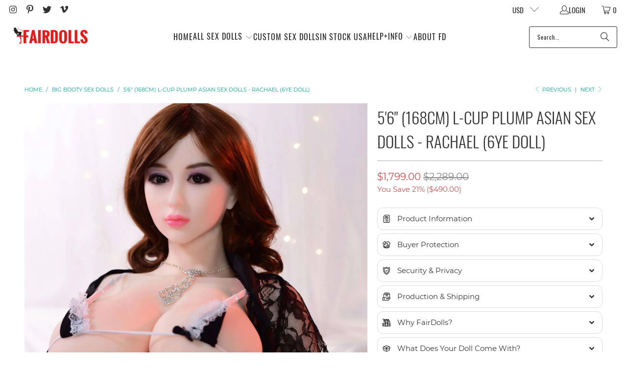

--- FILE ---
content_type: text/html; charset=utf-8
request_url: https://www.fairdolls.com/collections/big-booty-sex-doll/products/5ft6-168cm-l-cup-plump-asian-sex-dolls-rachael
body_size: 61724
content:
<!DOCTYPE html>
<html class="no-js no-touch" lang="en">
  <head>
  <script>
    window.Store = window.Store || {};
    window.Store.id = 1240662101;
  </script>

    <meta name="google-site-verification" content="5JPdI9rFUl-aDquDKXCs39FLj27WNzfdivekUseMElo" />
    
    <meta charset="utf-8">
    <meta http-equiv="cleartype" content="on">
    <meta name="robots" content="index,follow">

    <!-- Mobile Specific Metas -->
    <meta name="HandheldFriendly" content="True">
    <meta name="MobileOptimized" content="320">
    <meta name="viewport" content="width=device-width,initial-scale=1">
    <meta name="theme-color" content="#ffffff">
<link href="https://use.fontawesome.com/releases/v5.0.1/css/all.css" rel="stylesheet">
    
<title>
      5&#39;6&quot; (168cm) L-Cup Plump Asian Sex Dolls - Rachael (6YE Doll)        
  
</title>
    
      <meta name="description" content="Rachael is a 5ft6 (168cm) L-cup plump Asian sex doll, featuring an exaggerated bust and realistic details for a lifelike and intimate companion experience."/>
    

    <link rel="preconnect" href="https://fonts.shopifycdn.com" />
    <link rel="preconnect" href="https://cdn.shopify.com" />
    <link rel="preconnect" href="https://cdn.shopifycloud.com" />

    <link rel="dns-prefetch" href="https://v.shopify.com" />
    <link rel="dns-prefetch" href="https://www.youtube.com" />
    <link rel="dns-prefetch" href="https://vimeo.com" />

    <link href="//www.fairdolls.com/cdn/shop/t/78/assets/jquery.min.js?v=147293088974801289311718958207" as="script" rel="preload">

    <!-- Stylesheet for Fancybox library -->
    <link rel="stylesheet" href="//www.fairdolls.com/cdn/shop/t/78/assets/fancybox.css?v=19278034316635137701718958207" type="text/css" media="all" defer>

    <!-- Stylesheets for Turbo -->
    <link href="//www.fairdolls.com/cdn/shop/t/78/assets/styles.css?v=158218777565880440041726739665" rel="stylesheet" type="text/css" media="all" />

    <!-- Icons -->
    
      <link rel="shortcut icon" type="image/x-icon" href="//www.fairdolls.com/cdn/shop/files/FairDolls_Icon_ff788376-bcd8-42d2-b9b5-f053ea40aa65_180x180.png?v=1734510180">
      <link rel="apple-touch-icon" href="//www.fairdolls.com/cdn/shop/files/FairDolls_Icon_ff788376-bcd8-42d2-b9b5-f053ea40aa65_180x180.png?v=1734510180"/>
      <link rel="apple-touch-icon" sizes="57x57" href="//www.fairdolls.com/cdn/shop/files/FairDolls_Icon_ff788376-bcd8-42d2-b9b5-f053ea40aa65_57x57.png?v=1734510180"/>
      <link rel="apple-touch-icon" sizes="60x60" href="//www.fairdolls.com/cdn/shop/files/FairDolls_Icon_ff788376-bcd8-42d2-b9b5-f053ea40aa65_60x60.png?v=1734510180"/>
      <link rel="apple-touch-icon" sizes="72x72" href="//www.fairdolls.com/cdn/shop/files/FairDolls_Icon_ff788376-bcd8-42d2-b9b5-f053ea40aa65_72x72.png?v=1734510180"/>
      <link rel="apple-touch-icon" sizes="76x76" href="//www.fairdolls.com/cdn/shop/files/FairDolls_Icon_ff788376-bcd8-42d2-b9b5-f053ea40aa65_76x76.png?v=1734510180"/>
      <link rel="apple-touch-icon" sizes="114x114" href="//www.fairdolls.com/cdn/shop/files/FairDolls_Icon_ff788376-bcd8-42d2-b9b5-f053ea40aa65_114x114.png?v=1734510180"/>
      <link rel="apple-touch-icon" sizes="180x180" href="//www.fairdolls.com/cdn/shop/files/FairDolls_Icon_ff788376-bcd8-42d2-b9b5-f053ea40aa65_180x180.png?v=1734510180"/>
      <link rel="apple-touch-icon" sizes="228x228" href="//www.fairdolls.com/cdn/shop/files/FairDolls_Icon_ff788376-bcd8-42d2-b9b5-f053ea40aa65_228x228.png?v=1734510180"/>
    
    
       <link rel="canonical" href="https://www.fairdolls.com/products/5ft6-168cm-l-cup-plump-asian-sex-dolls-rachael">
    
    

    
      <script type="text/javascript" src="/services/javascripts/currencies.js" data-no-instant></script>
    

    
      <script src="//www.fairdolls.com/cdn/shop/t/78/assets/currencies.js?v=1648699478663843391718958207" defer></script>
    

    
    <script>
      window.PXUTheme = window.PXUTheme || {};
      window.PXUTheme.version = '9.2.0';
      window.PXUTheme.name = 'Turbo';
    </script>
    


    
<template id="price-ui"><span class="price " data-price></span><span class="compare-at-price" data-compare-at-price></span><span class="unit-pricing" data-unit-pricing></span></template>
    <template id="price-ui-badge"><div class="price-ui-badge__sticker price-ui-badge__sticker--">
    <span class="price-ui-badge__sticker-text" data-badge></span>
  </div></template>
    
    <template id="price-ui__price"><span class="money" data-price></span></template>
    <template id="price-ui__price-range"><span class="price-min" data-price-min><span class="money" data-price></span></span> - <span class="price-max" data-price-max><span class="money" data-price></span></span></template>
    <template id="price-ui__unit-pricing"><span class="unit-quantity" data-unit-quantity></span> | <span class="unit-price" data-unit-price><span class="money" data-price></span></span> / <span class="unit-measurement" data-unit-measurement></span></template>
    <template id="price-ui-badge__percent-savings-range">Save up to <span data-price-percent></span>%</template>
    <template id="price-ui-badge__percent-savings">Save <span data-price-percent></span>%</template>
    <template id="price-ui-badge__price-savings-range">Save up to <span class="money" data-price></span></template>
    <template id="price-ui-badge__price-savings">Save <span class="money" data-price></span></template>
    <template id="price-ui-badge__on-sale">Sale</template>
    <template id="price-ui-badge__sold-out">Sold out</template>
    <template id="price-ui-badge__in-stock">In stock</template>
    


    <script>
      
window.PXUTheme = window.PXUTheme || {};


window.PXUTheme.theme_settings = {};
window.PXUTheme.currency = {};
window.PXUTheme.routes = window.PXUTheme.routes || {};


window.PXUTheme.theme_settings.display_tos_checkbox = false;
window.PXUTheme.theme_settings.go_to_checkout = true;
window.PXUTheme.theme_settings.cart_action = "redirect_cart";
window.PXUTheme.theme_settings.cart_shipping_calculator = false;


window.PXUTheme.theme_settings.collection_swatches = false;
window.PXUTheme.theme_settings.collection_secondary_image = true;


window.PXUTheme.currency.show_multiple_currencies = true;
window.PXUTheme.currency.shop_currency = "USD";
window.PXUTheme.currency.default_currency = "USD";
window.PXUTheme.currency.display_format = "money_format";
window.PXUTheme.currency.money_format = "${{amount}}";
window.PXUTheme.currency.money_format_no_currency = "${{amount}}";
window.PXUTheme.currency.money_format_currency = "${{amount}} USD";
window.PXUTheme.currency.native_multi_currency = false;
window.PXUTheme.currency.iso_code = "USD";
window.PXUTheme.currency.symbol = "$";


window.PXUTheme.theme_settings.display_inventory_left = false;
window.PXUTheme.theme_settings.inventory_threshold = 10;
window.PXUTheme.theme_settings.limit_quantity = false;


window.PXUTheme.theme_settings.menu_position = null;


window.PXUTheme.theme_settings.newsletter_popup = false;
window.PXUTheme.theme_settings.newsletter_popup_days = "14";
window.PXUTheme.theme_settings.newsletter_popup_mobile = false;
window.PXUTheme.theme_settings.newsletter_popup_seconds = 0;


window.PXUTheme.theme_settings.pagination_type = "basic_pagination";


window.PXUTheme.theme_settings.enable_shopify_collection_badges = false;
window.PXUTheme.theme_settings.quick_shop_thumbnail_position = null;
window.PXUTheme.theme_settings.product_form_style = "radio";
window.PXUTheme.theme_settings.sale_banner_enabled = false;
window.PXUTheme.theme_settings.display_savings = false;
window.PXUTheme.theme_settings.display_sold_out_price = false;
window.PXUTheme.theme_settings.free_text = "Free";
window.PXUTheme.theme_settings.video_looping = null;
window.PXUTheme.theme_settings.quick_shop_style = "popup";
window.PXUTheme.theme_settings.hover_enabled = false;


window.PXUTheme.routes.cart_url = "/cart";
window.PXUTheme.routes.cart_update_url = "/cart/update";
window.PXUTheme.routes.root_url = "/";
window.PXUTheme.routes.search_url = "/search";
window.PXUTheme.routes.all_products_collection_url = "/collections/all";
window.PXUTheme.routes.product_recommendations_url = "/recommendations/products";
window.PXUTheme.routes.predictive_search_url = "/search/suggest";


window.PXUTheme.theme_settings.image_loading_style = "appear";


window.PXUTheme.theme_settings.enable_autocomplete = true;


window.PXUTheme.theme_settings.page_dots_enabled = false;
window.PXUTheme.theme_settings.slideshow_arrow_size = "light";


window.PXUTheme.theme_settings.quick_shop_enabled = false;


window.PXUTheme.translation = {};


window.PXUTheme.translation.agree_to_terms_warning = "You must agree with the terms and conditions to checkout.";
window.PXUTheme.translation.one_item_left = "item left";
window.PXUTheme.translation.items_left_text = "items left";
window.PXUTheme.translation.cart_savings_text = "Total Savings";
window.PXUTheme.translation.cart_discount_text = "Discount";
window.PXUTheme.translation.cart_subtotal_text = "Subtotal";
window.PXUTheme.translation.cart_remove_text = "Remove";
window.PXUTheme.translation.cart_free_text = "Free";


window.PXUTheme.translation.newsletter_success_text = "Thank you for joining us! Use coupon: QD36X741SYXD to save US$100 for your doll purchase. ";


window.PXUTheme.translation.notify_email = "Enter your email address...";
window.PXUTheme.translation.notify_email_value = "Translation missing: en.contact.fields.email";
window.PXUTheme.translation.notify_email_send = "Send";
window.PXUTheme.translation.notify_message_first = "Please notify me when ";
window.PXUTheme.translation.notify_message_last = " becomes available - ";
window.PXUTheme.translation.notify_success_text = "Thanks! We will notify you when this product becomes available!";


window.PXUTheme.translation.add_to_cart = "+ Add to Cart";
window.PXUTheme.translation.coming_soon_text = "Coming Soon";
window.PXUTheme.translation.sold_out_text = "Sold Out";
window.PXUTheme.translation.sale_text = "Sale";
window.PXUTheme.translation.savings_text = "You Save";
window.PXUTheme.translation.from_text = "from";
window.PXUTheme.translation.new_text = "New";
window.PXUTheme.translation.pre_order_text = "Pre-Order";
window.PXUTheme.translation.unavailable_text = "Unavailable";


window.PXUTheme.translation.all_results = "View all results";
window.PXUTheme.translation.no_results = "Sorry, no results!";


window.PXUTheme.media_queries = {};
window.PXUTheme.media_queries.small = window.matchMedia( "(max-width: 480px)" );
window.PXUTheme.media_queries.medium = window.matchMedia( "(max-width: 798px)" );
window.PXUTheme.media_queries.large = window.matchMedia( "(min-width: 799px)" );
window.PXUTheme.media_queries.larger = window.matchMedia( "(min-width: 960px)" );
window.PXUTheme.media_queries.xlarge = window.matchMedia( "(min-width: 1200px)" );
window.PXUTheme.media_queries.ie10 = window.matchMedia( "all and (-ms-high-contrast: none), (-ms-high-contrast: active)" );
window.PXUTheme.media_queries.tablet = window.matchMedia( "only screen and (min-width: 799px) and (max-width: 1024px)" );
window.PXUTheme.media_queries.mobile_and_tablet = window.matchMedia( "(max-width: 1024px)" );
    </script>

    

    
      <script src="//www.fairdolls.com/cdn/shop/t/78/assets/instantclick.min.js?v=20092422000980684151718958207" data-no-instant defer></script>

      <script data-no-instant>
        window.addEventListener('DOMContentLoaded', function() {

          function inIframe() {
            try {
              return window.self !== window.top;
            } catch (e) {
              return true;
            }
          }

          if (!inIframe()){
            InstantClick.on('change', function() {

              $('head script[src*="shopify"]').each(function() {
                var script = document.createElement('script');
                script.type = 'text/javascript';
                script.src = $(this).attr('src');

                $('body').append(script);
              });

              $('body').removeClass('fancybox-active');
              $.fancybox.destroy();

              InstantClick.init();

            });
          }
        });
      </script>
    

    <script>
      
    </script>

    <script>window.performance && window.performance.mark && window.performance.mark('shopify.content_for_header.start');</script><meta id="shopify-digital-wallet" name="shopify-digital-wallet" content="/1240662101/digital_wallets/dialog">
<meta name="shopify-checkout-api-token" content="9ffb113664cfbe433ab2e8dbaed61f21">
<meta id="in-context-paypal-metadata" data-shop-id="1240662101" data-venmo-supported="false" data-environment="production" data-locale="en_US" data-paypal-v4="true" data-currency="USD">
<link rel="alternate" type="application/json+oembed" href="https://www.fairdolls.com/products/5ft6-168cm-l-cup-plump-asian-sex-dolls-rachael.oembed">
<script async="async" src="/checkouts/internal/preloads.js?locale=en-US"></script>
<script id="shopify-features" type="application/json">{"accessToken":"9ffb113664cfbe433ab2e8dbaed61f21","betas":["rich-media-storefront-analytics"],"domain":"www.fairdolls.com","predictiveSearch":true,"shopId":1240662101,"locale":"en"}</script>
<script>var Shopify = Shopify || {};
Shopify.shop = "fairdolls-com.myshopify.com";
Shopify.locale = "en";
Shopify.currency = {"active":"USD","rate":"1.0"};
Shopify.country = "US";
Shopify.theme = {"name":"FAIRDOLLS Turbo 9.2.0","id":169149268290,"schema_name":"Turbo","schema_version":"9.2.0","theme_store_id":null,"role":"main"};
Shopify.theme.handle = "null";
Shopify.theme.style = {"id":null,"handle":null};
Shopify.cdnHost = "www.fairdolls.com/cdn";
Shopify.routes = Shopify.routes || {};
Shopify.routes.root = "/";</script>
<script type="module">!function(o){(o.Shopify=o.Shopify||{}).modules=!0}(window);</script>
<script>!function(o){function n(){var o=[];function n(){o.push(Array.prototype.slice.apply(arguments))}return n.q=o,n}var t=o.Shopify=o.Shopify||{};t.loadFeatures=n(),t.autoloadFeatures=n()}(window);</script>
<script id="shop-js-analytics" type="application/json">{"pageType":"product"}</script>
<script defer="defer" async type="module" src="//www.fairdolls.com/cdn/shopifycloud/shop-js/modules/v2/client.init-shop-cart-sync_COMZFrEa.en.esm.js"></script>
<script defer="defer" async type="module" src="//www.fairdolls.com/cdn/shopifycloud/shop-js/modules/v2/chunk.common_CdXrxk3f.esm.js"></script>
<script type="module">
  await import("//www.fairdolls.com/cdn/shopifycloud/shop-js/modules/v2/client.init-shop-cart-sync_COMZFrEa.en.esm.js");
await import("//www.fairdolls.com/cdn/shopifycloud/shop-js/modules/v2/chunk.common_CdXrxk3f.esm.js");

  window.Shopify.SignInWithShop?.initShopCartSync?.({"fedCMEnabled":true,"windoidEnabled":true});

</script>
<script>(function() {
  var isLoaded = false;
  function asyncLoad() {
    if (isLoaded) return;
    isLoaded = true;
    var urls = ["\/\/code.tidio.co\/dtdrlionurtapc39b9l5epki4euxzoup.js?shop=fairdolls-com.myshopify.com","\/\/static.zotabox.com\/8\/9\/89a42a9397484c47a58c343d83727a5b\/widgets.js?shop=fairdolls-com.myshopify.com","https:\/\/d10lpsik1i8c69.cloudfront.net\/w.js?shop=fairdolls-com.myshopify.com","https:\/\/cdn1.stamped.io\/files\/widget.min.js?shop=fairdolls-com.myshopify.com","https:\/\/swymv3starter-01.azureedge.net\/code\/swym-shopify.js?shop=fairdolls-com.myshopify.com","https:\/\/hotjar.dualsidedapp.com\/script.js?shop=fairdolls-com.myshopify.com","https:\/\/cdn.hextom.com\/js\/ultimatesalesboost.js?shop=fairdolls-com.myshopify.com"];
    for (var i = 0; i < urls.length; i++) {
      var s = document.createElement('script');
      s.type = 'text/javascript';
      s.async = true;
      s.src = urls[i];
      var x = document.getElementsByTagName('script')[0];
      x.parentNode.insertBefore(s, x);
    }
  };
  if(window.attachEvent) {
    window.attachEvent('onload', asyncLoad);
  } else {
    window.addEventListener('load', asyncLoad, false);
  }
})();</script>
<script id="__st">var __st={"a":1240662101,"offset":28800,"reqid":"31bd1c75-42e8-4d8a-ab7f-7d6f11c635f6-1763234010","pageurl":"www.fairdolls.com\/collections\/big-booty-sex-doll\/products\/5ft6-168cm-l-cup-plump-asian-sex-dolls-rachael","u":"c307c6614f87","p":"product","rtyp":"product","rid":2541128843349};</script>
<script>window.ShopifyPaypalV4VisibilityTracking = true;</script>
<script id="captcha-bootstrap">!function(){'use strict';const t='contact',e='account',n='new_comment',o=[[t,t],['blogs',n],['comments',n],[t,'customer']],c=[[e,'customer_login'],[e,'guest_login'],[e,'recover_customer_password'],[e,'create_customer']],r=t=>t.map((([t,e])=>`form[action*='/${t}']:not([data-nocaptcha='true']) input[name='form_type'][value='${e}']`)).join(','),a=t=>()=>t?[...document.querySelectorAll(t)].map((t=>t.form)):[];function s(){const t=[...o],e=r(t);return a(e)}const i='password',u='form_key',d=['recaptcha-v3-token','g-recaptcha-response','h-captcha-response',i],f=()=>{try{return window.sessionStorage}catch{return}},m='__shopify_v',_=t=>t.elements[u];function p(t,e,n=!1){try{const o=window.sessionStorage,c=JSON.parse(o.getItem(e)),{data:r}=function(t){const{data:e,action:n}=t;return t[m]||n?{data:e,action:n}:{data:t,action:n}}(c);for(const[e,n]of Object.entries(r))t.elements[e]&&(t.elements[e].value=n);n&&o.removeItem(e)}catch(o){console.error('form repopulation failed',{error:o})}}const l='form_type',E='cptcha';function T(t){t.dataset[E]=!0}const w=window,h=w.document,L='Shopify',v='ce_forms',y='captcha';let A=!1;((t,e)=>{const n=(g='f06e6c50-85a8-45c8-87d0-21a2b65856fe',I='https://cdn.shopify.com/shopifycloud/storefront-forms-hcaptcha/ce_storefront_forms_captcha_hcaptcha.v1.5.2.iife.js',D={infoText:'Protected by hCaptcha',privacyText:'Privacy',termsText:'Terms'},(t,e,n)=>{const o=w[L][v],c=o.bindForm;if(c)return c(t,g,e,D).then(n);var r;o.q.push([[t,g,e,D],n]),r=I,A||(h.body.append(Object.assign(h.createElement('script'),{id:'captcha-provider',async:!0,src:r})),A=!0)});var g,I,D;w[L]=w[L]||{},w[L][v]=w[L][v]||{},w[L][v].q=[],w[L][y]=w[L][y]||{},w[L][y].protect=function(t,e){n(t,void 0,e),T(t)},Object.freeze(w[L][y]),function(t,e,n,w,h,L){const[v,y,A,g]=function(t,e,n){const i=e?o:[],u=t?c:[],d=[...i,...u],f=r(d),m=r(i),_=r(d.filter((([t,e])=>n.includes(e))));return[a(f),a(m),a(_),s()]}(w,h,L),I=t=>{const e=t.target;return e instanceof HTMLFormElement?e:e&&e.form},D=t=>v().includes(t);t.addEventListener('submit',(t=>{const e=I(t);if(!e)return;const n=D(e)&&!e.dataset.hcaptchaBound&&!e.dataset.recaptchaBound,o=_(e),c=g().includes(e)&&(!o||!o.value);(n||c)&&t.preventDefault(),c&&!n&&(function(t){try{if(!f())return;!function(t){const e=f();if(!e)return;const n=_(t);if(!n)return;const o=n.value;o&&e.removeItem(o)}(t);const e=Array.from(Array(32),(()=>Math.random().toString(36)[2])).join('');!function(t,e){_(t)||t.append(Object.assign(document.createElement('input'),{type:'hidden',name:u})),t.elements[u].value=e}(t,e),function(t,e){const n=f();if(!n)return;const o=[...t.querySelectorAll(`input[type='${i}']`)].map((({name:t})=>t)),c=[...d,...o],r={};for(const[a,s]of new FormData(t).entries())c.includes(a)||(r[a]=s);n.setItem(e,JSON.stringify({[m]:1,action:t.action,data:r}))}(t,e)}catch(e){console.error('failed to persist form',e)}}(e),e.submit())}));const S=(t,e)=>{t&&!t.dataset[E]&&(n(t,e.some((e=>e===t))),T(t))};for(const o of['focusin','change'])t.addEventListener(o,(t=>{const e=I(t);D(e)&&S(e,y())}));const B=e.get('form_key'),M=e.get(l),P=B&&M;t.addEventListener('DOMContentLoaded',(()=>{const t=y();if(P)for(const e of t)e.elements[l].value===M&&p(e,B);[...new Set([...A(),...v().filter((t=>'true'===t.dataset.shopifyCaptcha))])].forEach((e=>S(e,t)))}))}(h,new URLSearchParams(w.location.search),n,t,e,['guest_login'])})(!0,!0)}();</script>
<script integrity="sha256-52AcMU7V7pcBOXWImdc/TAGTFKeNjmkeM1Pvks/DTgc=" data-source-attribution="shopify.loadfeatures" defer="defer" src="//www.fairdolls.com/cdn/shopifycloud/storefront/assets/storefront/load_feature-81c60534.js" crossorigin="anonymous"></script>
<script data-source-attribution="shopify.dynamic_checkout.dynamic.init">var Shopify=Shopify||{};Shopify.PaymentButton=Shopify.PaymentButton||{isStorefrontPortableWallets:!0,init:function(){window.Shopify.PaymentButton.init=function(){};var t=document.createElement("script");t.src="https://www.fairdolls.com/cdn/shopifycloud/portable-wallets/latest/portable-wallets.en.js",t.type="module",document.head.appendChild(t)}};
</script>
<script data-source-attribution="shopify.dynamic_checkout.buyer_consent">
  function portableWalletsHideBuyerConsent(e){var t=document.getElementById("shopify-buyer-consent"),n=document.getElementById("shopify-subscription-policy-button");t&&n&&(t.classList.add("hidden"),t.setAttribute("aria-hidden","true"),n.removeEventListener("click",e))}function portableWalletsShowBuyerConsent(e){var t=document.getElementById("shopify-buyer-consent"),n=document.getElementById("shopify-subscription-policy-button");t&&n&&(t.classList.remove("hidden"),t.removeAttribute("aria-hidden"),n.addEventListener("click",e))}window.Shopify?.PaymentButton&&(window.Shopify.PaymentButton.hideBuyerConsent=portableWalletsHideBuyerConsent,window.Shopify.PaymentButton.showBuyerConsent=portableWalletsShowBuyerConsent);
</script>
<script data-source-attribution="shopify.dynamic_checkout.cart.bootstrap">document.addEventListener("DOMContentLoaded",(function(){function t(){return document.querySelector("shopify-accelerated-checkout-cart, shopify-accelerated-checkout")}if(t())Shopify.PaymentButton.init();else{new MutationObserver((function(e,n){t()&&(Shopify.PaymentButton.init(),n.disconnect())})).observe(document.body,{childList:!0,subtree:!0})}}));
</script>
<link id="shopify-accelerated-checkout-styles" rel="stylesheet" media="screen" href="https://www.fairdolls.com/cdn/shopifycloud/portable-wallets/latest/accelerated-checkout-backwards-compat.css" crossorigin="anonymous">
<style id="shopify-accelerated-checkout-cart">
        #shopify-buyer-consent {
  margin-top: 1em;
  display: inline-block;
  width: 100%;
}

#shopify-buyer-consent.hidden {
  display: none;
}

#shopify-subscription-policy-button {
  background: none;
  border: none;
  padding: 0;
  text-decoration: underline;
  font-size: inherit;
  cursor: pointer;
}

#shopify-subscription-policy-button::before {
  box-shadow: none;
}

      </style>

<script>window.performance && window.performance.mark && window.performance.mark('shopify.content_for_header.end');</script>

    

<meta name="author" content="FairDolls.com">
<meta property="og:url" content="https://www.fairdolls.com/products/5ft6-168cm-l-cup-plump-asian-sex-dolls-rachael">
<meta property="og:site_name" content="FairDolls.com">




  <meta property="og:type" content="product">
  <meta property="og:title" content="5&#39;6&quot; (168cm) L-Cup Plump Asian Sex Dolls - Rachael (6YE Doll)">
  
    
      <meta property="og:image" content="https://www.fairdolls.com/cdn/shop/products/5ft6_168cm_L-Cup_Plump_Asian_Sex_Dolls_-_Rachael_7_600x.jpg?v=1703126074">
      <meta property="og:image:secure_url" content="https://www.fairdolls.com/cdn/shop/products/5ft6_168cm_L-Cup_Plump_Asian_Sex_Dolls_-_Rachael_7_600x.jpg?v=1703126074">
      
      <meta property="og:image:width" content="1000">
      <meta property="og:image:height" content="1498">
    
      <meta property="og:image" content="https://www.fairdolls.com/cdn/shop/products/5ft6_168cm_L-Cup_Plump_Asian_Sex_Dolls_-_Rachael_24_600x.jpg?v=1703126074">
      <meta property="og:image:secure_url" content="https://www.fairdolls.com/cdn/shop/products/5ft6_168cm_L-Cup_Plump_Asian_Sex_Dolls_-_Rachael_24_600x.jpg?v=1703126074">
      
      <meta property="og:image:width" content="1000">
      <meta property="og:image:height" content="1498">
    
      <meta property="og:image" content="https://www.fairdolls.com/cdn/shop/products/5ft6_168cm_L-Cup_Plump_Asian_Sex_Dolls_-_Rachael_13_600x.jpg?v=1640868276">
      <meta property="og:image:secure_url" content="https://www.fairdolls.com/cdn/shop/products/5ft6_168cm_L-Cup_Plump_Asian_Sex_Dolls_-_Rachael_13_600x.jpg?v=1640868276">
      
      <meta property="og:image:width" content="1000">
      <meta property="og:image:height" content="1498">
    
  
  <meta property="product:price:amount" content="1,799.00">
  <meta property="product:price:currency" content="USD">



  <meta property="og:description" content="Rachael is a 5ft6 (168cm) L-cup plump Asian sex doll, featuring an exaggerated bust and realistic details for a lifelike and intimate companion experience.">




  <meta name="twitter:site" content="@https://x.com/fairdolls">

<meta name="twitter:card" content="summary">

  <meta name="twitter:title" content="5&#39;6&quot; (168cm) L-Cup Plump Asian Sex Dolls - Rachael (6YE Doll)">
  <meta name="twitter:description" content=" 
Enjoy an erotic fantasy experience with our real love dolls.
 
Key Features

Top quality TPE sex doll
Vaginal, anal, and oral sex capabilities
Steel Skeleton with movable joints

 
Doll Measurements
 
HEAD: #N63 | BODY: 168CM L-CUP



Height
Weight
Bust
Waist


5 ft 6 in. 168 cm.
97 lbs44 kg
39.4 in.100 cm.
22.8 in.58 cm.














Hips
Mouth
Vagina
Anus




35.4 in.

90 cm.


5.9 in.


15 cm

6.7 in.17 cm.

5.9 in.15 cm.




















 

More Details



Under Bust: 61cm. / 24in.
Thigh Circumference: 53cm. / 20.9in.
Foot Length: 20cm. / 7.9in.
Inner Leg Length: 85cm. / 33.5in.
Inner Arm Length: 60cm. / 23.6in.
Shoulder Width: 37cm. / 14.6in.











">
  <meta name="twitter:image" content="https://www.fairdolls.com/cdn/shop/products/5ft6_168cm_L-Cup_Plump_Asian_Sex_Dolls_-_Rachael_7_240x.jpg?v=1703126074">
  <meta name="twitter:image:width" content="240">
  <meta name="twitter:image:height" content="240">
  <meta name="twitter:image:alt" content="5&#39;6&quot; (168cm) L-Cup Plump Asian Sex Dolls - Rachael (6YE Doll)">



    <link rel="prev" href="/collections/big-booty-sex-doll/products/5ft7-170cm-h-cup-big-high-quality-sex-dolls-nataly">
    <link rel="next" href="/collections/big-booty-sex-doll/products/5ft5-165cm-f-cup-japanese-av-star-aoi-sola">
  <!-- BEGIN app block: shopify://apps/smart-product-filter-search/blocks/app-embed/5cc1944c-3014-4a2a-af40-7d65abc0ef73 --><link href="https://cdn.shopify.com/extensions/019a86a3-1659-7a89-86a3-8790174c625f/frontend-491/assets/globo.filter.min.js" as="script" rel="preload">
<link rel="preconnect" href="https://filter-x3.globo.io" crossorigin /><link rel="stylesheet" href="https://cdn.shopify.com/extensions/019a86a3-1659-7a89-86a3-8790174c625f/frontend-491/assets/globo.search.css" media="print" onload="this.media='all'">

<meta id="search_terms_value" content="" />
<!-- BEGIN app snippet: global.variables --><script>
  window.shopCurrency = "USD";
  window.shopCountry = "CN";
  window.shopLanguageCode = "en";

  window.currentCurrency = "USD";
  window.currentCountry = "US";
  window.currentLanguageCode = "en";

  window.shopCustomer = false

  window.useCustomTreeTemplate = true

  window.GloboFilterRequestOrigin = "https://www.fairdolls.com";
  window.GloboFilterShopifyDomain = "fairdolls-com.myshopify.com";
  window.GloboFilterSFAT = "";
  window.GloboFilterSFApiVersion = "2025-04";
  window.GloboFilterProxyPath = "/apps/globofilters";
  window.GloboFilterRootUrl = "";
  window.GloboFilterTranslation = {"search":{"suggestions":"Suggestions","collections":"Collections","articles":"Blog Posts","pages":"Pages","product":"Product","products":"Products","view_all":"Search for","view_all_products":"View all products","not_found":"Sorry, nothing found for","product_not_found":"No products were found","no_result_keywords_suggestions_title":"Popular searches","no_result_products_suggestions_title":"However, You may like","zero_character_keywords_suggestions_title":"Suggestions","zero_character_popular_searches_title":"Popular searches","zero_character_products_suggestions_title":"Trending products"},"form":{"heading":"Search products","select":"-- Select --","search":"Search","submit":"Search","clear":"Clear"},"filter":{"filter_by":"Filter By","clear_all":"Clear All","view":"View","clear":"Clear","in_stock":"In Stock","out_of_stock":"Out of Stock","ready_to_ship":"Ready to ship","search":"Search options","choose_values":"Choose values"},"sort":{"sort_by":"Sort By","manually":"Featured","availability_in_stock_first":"Availability","relevance":"Relevance","best_selling":"Best Selling","alphabetically_a_z":"Alphabetically, A-Z","alphabetically_z_a":"Alphabetically, Z-A","price_low_to_high":"Price, low to high","price_high_to_low":"Price, high to low","date_new_to_old":"Date, new to old","date_old_to_new":"Date, old to new","inventory_low_to_high":"Inventory, low to high","inventory_high_to_low":"Inventory, high to low","sale_off":"% Sale off"},"product":{"add_to_cart":"Add to cart","unavailable":"Unavailable","sold_out":"Sold out","sale":"Sale","load_more":"Load more","limit":"Show","search":"Search products","no_results":"Sorry, there are no products in this collection"}};
  window.isMultiCurrency =false;
  window.globoEmbedFilterAssetsUrl = 'https://cdn.shopify.com/extensions/019a86a3-1659-7a89-86a3-8790174c625f/frontend-491/assets/';
  window.assetsUrl = window.globoEmbedFilterAssetsUrl;
  window.GloboMoneyFormat = "${{amount}}";
</script><!-- END app snippet -->
<script type="text/javascript" hs-ignore data-ccm-injected>
document.getElementsByTagName('html')[0].classList.add('spf-filter-loading', 'spf-has-filter');
window.enabledEmbedFilter = true;
window.sortByRelevance = false;
window.moneyFormat = "${{amount}}";
window.GloboMoneyWithCurrencyFormat = "${{amount}} USD";
window.filesUrl = '//www.fairdolls.com/cdn/shop/files/';
window.GloboThemesInfo ={"45700481109":{"id":45700481109,"name":"Copy of Fairdolls-December-21-2018B4BoldPO01\/10\/19","theme_store_id":null,"theme_name":"Turbo","theme_version":"4.0.2"},"46917943381":{"id":46917943381,"name":"turbo-4-0-2-original-codes","theme_store_id":null,"theme_name":"Turbo","theme_version":"4.0.2"},"50616074325":{"id":50616074325,"name":"FD 0701 Backup before tabs","theme_store_id":null,"theme_name":"Turbo","theme_version":"4.0.2"},"51970474069":{"id":51970474069,"name":"FAIRDOLLS","theme_store_id":null,"theme_name":"Turbo","theme_version":"4.0.2"},"51978895445":{"id":51978895445,"name":"Swym Copy of FD 0809","theme_store_id":null,"theme_name":"Turbo","theme_version":"4.0.2"},"52363755605":{"id":52363755605,"name":"FD 0821 BACKUP","theme_store_id":null,"theme_name":"Turbo","theme_version":"4.0.2"},"52397342805":{"id":52397342805,"name":"FD 0822 BACKUP","theme_store_id":null,"theme_name":"Turbo","theme_version":"4.0.2"},"52672823381":{"id":52672823381,"name":"FD 0831","theme_store_id":null,"theme_name":"Turbo","theme_version":"4.0.2"},"78759460949":{"id":78759460949,"name":"FD 1029","theme_store_id":null,"theme_name":"Turbo","theme_version":"4.0.2"},"80664821845":{"id":80664821845,"name":"FD 031620","theme_store_id":null,"theme_name":"Turbo","theme_version":"4.0.2"},"83685408853":{"id":83685408853,"name":"FAIRDOLLS 20210109","theme_store_id":null,"theme_name":"Turbo","theme_version":"4.0.2"},"163903242562":{"id":163903242562,"name":"FD 0809 (2023-12-21)","theme_store_id":null,"theme_name":"Turbo","theme_version":"9.2.0"},"163903832386":{"id":163903832386,"name":"Copy of FAIRDOLLS","theme_store_id":null,"theme_name":"Turbo","theme_version":"4.0.2"},"164469670210":{"id":164469670210,"name":"FAIRDOLLS2024.01.10","theme_store_id":null,"theme_name":"Turbo","theme_version":"4.0.2"},"169115353410":{"id":169115353410,"name":"FAIRDOLLS 24.06.20","theme_store_id":null,"theme_name":"Turbo","theme_version":"4.0.2"},"169149268290":{"id":169149268290,"name":"FAIRDOLLS Turbo 9.2.0","theme_store_id":null,"theme_name":"Turbo","theme_version":"9.2.0"},"171036279106":{"id":171036279106,"name":"Copy of FAIRDOLLS Turbo 9.2.0","theme_store_id":null,"theme_name":"Turbo","theme_version":"9.2.0"},"171102437698":{"id":171102437698,"name":"FAIRDOLLS Turbo 9.2.0_24.08.30","theme_store_id":null,"theme_name":"Turbo","theme_version":"9.2.0"},"171281449282":{"id":171281449282,"name":"Copy of FAIRDOLLS Turbo 9.2.0 test APO","theme_store_id":null,"theme_name":"Turbo","theme_version":"9.2.0"}};



var GloboEmbedFilterConfig = {
api: {filterUrl: "https://filter-x3.globo.io/filter",searchUrl: "https://filter-x3.globo.io/search", url: "https://filter-x3.globo.io"},
shop: {
name: "FairDolls.com",
url: "https://www.fairdolls.com",
domain: "fairdolls-com.myshopify.com",
locale: "en",
cur_locale: "en",
predictive_search_url: "/search/suggest",
country_code: "CN",
root_url: "",
cart_url: "/cart",
product_image: {width: 360, height: 504},
no_image_url: "https://cdn.shopify.com/s/images/themes/product-1.png",
swatches: [],
swatchConfig: {"enable":true,"color":["colour","color"],"label":["size"]},
enableRecommendation: false,
hideOneValue: false,
newUrlStruct: true,
newUrlForSEO: false,themeTranslation:{"collections":{"general":{"view_product_details_html":"View full details","quick_shop":"Quick View","pre_order":"Pre-Order","sale":"Sale","new":"New","coming_soon":"Coming Soon"}},"products":{"product":{"items_left_count":{"one":"item left","other":"items left"},"quantity":"Qty","add_to_cart":"+ Add to Cart","sold_out":"Sold Out"},"general":{"from":"from"}}},redirects: [],
images: {},
settings: {"enable_age_gate_site_wide":false,"age_gate_site_wide_min_age":18,"age_gate_heading":"Age Verification","age_gate_description":"Please enter your date of birth for full access.","show_age_gate_logo":true,"performance":"ludicrous","image_loading_style":"appear","minify":false,"custom_scripts":"","logo_color":"#ffffff","regular_color":"#333333","headline_color":"#333333","headline_footer_text_color":"#ece9e9","sub_footer_text_color":"#ece9e9","sale_color":"#d54d4d","was_price_color":"#8c8b8b","product_hover_text_color":"#ffffff","promo_text_color":"#333333","shop_home_page_content_text_color":"#333333","newsletter_popup_color":"#363636","newsletter_section_color":"#000000","collection_filter_color":"#333333","top_bar_color":"#333333","top_bar_color_hover":"#888484","nav_color":"#282727","nav_color_home":"#050505","nav_color_hover":"#888484","link_color":"#03a196","link_hover_color":"#03857c","sidebar_nav_color":"#363636","sidebar_nav_color_hover":"#03a196","sub_footer_link_color":"#7f8c8d","sub_footer_link_color_hover":"#ffffff","btn_color":"#f7ca00","btn_hover_color":"#ffd814","btn_text_color":"#453f3f","button_style":"rounded","read_more_style":"link","banner_button_color":"#ffffff","banner_color":"#ffffff","banner_background_color":"#ffffff","banner_placeholder_background_color":"#666666","swatch_style":"square","table_styles_enabled":true,"slideshow_arrow_size":"light","arrow_color":"#333333","slideshow_button_style":false,"slideshow_nav_buttons":false,"border_color":"#cccccc","headline_border_color":"#aaaaaa","headline_border":"1","divider_style":"solid","sub_footer_border_color":"#1b1f23","sale_banner_color":"#d54d4d","sold_out_banner_color":"#363636","new_banner_color":"#03a196","sticker_style":"square","search_section_color":"#000000","search_section_bg_color":"#cccccc","testimonial_color":"#ffffff","testimonial_bg_color":"#666666","featured_promotions_color":"#FFF","featured_promotions_color_hover":"#FFF","featured_promotions_background":"#000","featured_promotions_mobile_background":true,"shoppable_image_background":"#ffffff","modal_background_color":"#ffffff","modal_text_color":"#2b2e38","shop_bg_color":"#ffffff","repeat_bg":"repeat","bg_fixed":false,"bg_stretched":false,"top_bar_bg_color":"#ffffff","top_bar_cart_bg_color":"#ffffff","minicart_bg_color":"#ffffff","header_bg_color":"#ffffff","header_background":true,"transparent_header":true,"promo_bg_color":"#f2f2f2","shop_home_page_content_bg_color":"#f6f7f9","featured_links_background":"#ffffff","product_hover_bg_color":"#000000","sub_footer_color":"#1b1f23","footer_bg":null,"footer_bg_stretched":false,"newsletter_popup_background_color":"#ffffff","newsletter_section_background_color":"#cccccc","password_page_text_color":"#333333","password_page_background_color":"#FFFFFF","logo__font":{"error":"json not allowed for this object"},"logo_font_style":"none","logo_font_size":20,"top_bar_font_size":15,"top_bar_letter_spacing":0,"nav__font":{"error":"json not allowed for this object"},"nav_font_style":"uppercase","nav_font_size":16,"nav_letter_spacing":1,"nav_shadow":false,"button_weight":"bold","button_font_style":"uppercase","button_font_size":14,"mega_text_font_size":14,"mega_text_letter_spacing":1,"headline__font":{"error":"json not allowed for this object"},"headline_font_style":"uppercase","headline_font_size":33,"headline_letter_spacing":0,"slideshow_headline__font":{"error":"json not allowed for this object"},"slideshow_headline_font_style":"uppercase","slideshow_headline_size":56,"slideshow_headline_letter_spacing":1,"slideshow_headline_shadow":true,"slideshow_subtitle__font":{"error":"json not allowed for this object"},"slideshow_subtitle_font_style":"uppercase","slideshow_subtitle_size":18,"slideshow_subtitle_letter_spacing":1,"slideshow_shadow":false,"regular__font":{"error":"json not allowed for this object"},"regular_font_style":"none","regular_font_size":15,"footer_logo_font_size":20,"footer_heading_font_size":18,"footer_font_size":15,"enable_autocomplete":true,"show_product_images":true,"show_blog_images":true,"product_form_style":"radio","show_dynamic_checkout_button":false,"display_product_quantity":false,"limit_quantity":false,"display_inventory_left":false,"inventory_threshold":10,"notify_me_form":true,"display_vendor":false,"collection_swatches":false,"show_star_ratings":true,"sale_banner_enabled":false,"thumbnail_hover_enabled":false,"mobile_products_per_row":"1","display_price":false,"free_price_text":"Free","pagination_type":"basic_pagination","collection_secondary_image":true,"align_height":false,"collection_height":200,"quick_shop_enabled":false,"quick_shop_style":"popup","cart_action":"redirect_cart","show_lock_icon":false,"display_tos_checkbox":false,"tos_page":null,"go_to_checkout":true,"display_special_instructions":false,"display_savings":false,"cart_message":"","show_shipping_calculator":false,"shipping_calculator_default_country":"United States","currency_format":"money_format","show_multiple_currencies":true,"supported_currencies":"USD CAD AUD GBP EUR JPY","default_currency":"USD","mailchimp_link":"","newsletter_popup":false,"newsletter_popup_close":true,"newsletter_popup_mobile":false,"newsletter_popup_form":true,"display_first_name":false,"display_last_name":false,"use_newsletter_border":false,"newsletter_bg":null,"newsletter_popup_image_align":"left","newsletter_popup_title":"Sign up today","newsletter_popup_text":"\u003cp\u003e\u003c\/p\u003e","newsletter_popup_text_align":"center","popup_button1":"","popup_button1_highlight":false,"popup_button2":"","popup_button2_highlight":false,"newsletter_popup_seconds":0,"newsletter_popup_days":"14","behance_link":"","clubhouse_link":"","discord_link":"","dribbble_link":"","email_link":"","facebook_link":"","flickr_link":"","houzz_link":"","instagram_link":"https:\/\/www.instagram.com\/reallfairdolls\/","kickstarter_link":"","linkedin_link":"","medium_link":"","messenger_link":"","opensea_link":"","pinterest_link":"https:\/\/www.pinterest.com\/fairdolls\/","reddit_link":"","rss_link":"","snapchat_link":"","spotify_link":"","tiktok_link":"","tumblr_link":"","twitch_link":"","twitter_link":"https:\/\/x.com\/fairdolls","vimeo_link":"https:\/\/vimeo.com\/fairdolls","whatsapp_link":"","youtube_link":"","favicon":"\/\/www.fairdolls.com\/cdn\/shop\/files\/FairDolls_Icon_ff788376-bcd8-42d2-b9b5-f053ea40aa65.png?v=1734510180","disqus_enabled":false,"disqus_shortname":"","checkout_logo_position":"left","checkout_logo_size":"medium","checkout_body_background_color":"#fff","checkout_input_background_color_mode":"white","checkout_sidebar_background_color":"#fafafa","checkout_heading_font":"-apple-system, BlinkMacSystemFont, 'Segoe UI', Roboto, Helvetica, Arial, sans-serif, 'Apple Color Emoji', 'Segoe UI Emoji', 'Segoe UI Symbol'","checkout_body_font":"-apple-system, BlinkMacSystemFont, 'Segoe UI', Roboto, Helvetica, Arial, sans-serif, 'Apple Color Emoji', 'Segoe UI Emoji', 'Segoe UI Symbol'","checkout_accent_color":"#1878b9","checkout_button_color":"#1878b9","checkout_error_color":"#e22120","enable_shopify_review_comments":false,"enable_shopify_collection_badges":false,"tikok_link":"","dribble_link":"","customer_layout":"customer_area"},
home_filter: false,
page: "product",
sorts: ["stock-descending","best-selling","title-ascending","title-descending","price-ascending","price-descending","created-descending","created-ascending","sale-descending"],
cache: true,
layout: "theme",
marketTaxInclusion: false,
priceTaxesIncluded: false,
customerTaxesIncluded: false,
useCustomTemplate: true,
hasQuickviewTemplate: false,
useCustomTreeTemplate: true
},
analytic: {"enableViewProductAnalytic":true,"enableSearchAnalytic":true,"enableFilterAnalytic":true,"enableATCAnalytic":false},
taxes: [],
special_countries: null,
adjustments: false,
year_make_model: {
id: 0,
prefix: "gff_"
},
filter: {
id:2797,
prefix: "gf_",
layout: 1,
useThemeFilterCss: false,
sublayout: 1,
showCount: true,
showRefine: true,
refineSettings: {"style":"rounded","positions":["sidebar_mobile","toolbar_desktop","toolbar_mobile"],"color":"#000000","iconColor":"#959595","bgColor":"#E8E8E8"},
isLoadMore: 1,
filter_on_search_page: true
},
search:{
enable: true,
zero_character_suggestion: false,
pages_suggestion: {enable:false,limit:5},
keywords_suggestion: {enable:true,limit:10},
articles_suggestion: {enable:false,limit:5},
layout: 1,
},
collection: {
id:0,
handle:'',
sort: 'best-selling',
vendor: null,
tags: null,
type: null,
term: document.getElementById("search_terms_value") != null ? document.getElementById("search_terms_value").content : "",
limit: 12,
settings: {"169149268290":{"featured_collection_image":false,"wide_display":true,"caption_content_background":"original","display_collection_title":false,"collection_breadcrumb":true,"collection_tags":false,"collection_sort":false,"products_per_row":3,"pagination_limit":48,"toggle":false}},
products_count: 536,
enableCollectionSearch: false,
excludeTags:null,
showSelectedVariantInfo: true
},
selector: {products: ".product-list"}
}
</script>
<script src="https://cdn.shopify.com/extensions/019a86a3-1659-7a89-86a3-8790174c625f/frontend-491/assets/globo.filter.themes.min.js" defer></script><style>.gf-block-title h3, 
.gf-block-title .h3,
.gf-form-input-inner label {
  font-size: 14px !important;
  color: #3a3a3a !important;
  text-transform: uppercase !important;
  font-weight: bold !important;
}
.gf-option-block .gf-btn-show-more{
  font-size: 14px !important;
  text-transform: none !important;
  font-weight: normal !important;
}
.gf-option-block ul li a, 
.gf-option-block ul li button, 
.gf-option-block ul li a span.gf-count,
.gf-option-block ul li button span.gf-count,
.gf-clear, 
.gf-clear-all, 
.selected-item.gf-option-label a,
.gf-form-input-inner select,
.gf-refine-toggle{
  font-size: 14px !important;
  color: #000000 !important;
  text-transform: none !important;
  font-weight: normal !important;
}

.gf-refine-toggle-mobile,
.gf-form-button-group button {
  font-size: 14px !important;
  text-transform: none !important;
  font-weight: normal !important;
  color: #3a3a3a !important;
  border: 1px solid #bfbfbf !important;
  background: #ffffff !important;
}
.gf-option-block-box-rectangle.gf-option-block ul li.gf-box-rectangle a,
.gf-option-block-box-rectangle.gf-option-block ul li.gf-box-rectangle button {
  border-color: #000000 !important;
}
.gf-option-block-box-rectangle.gf-option-block ul li.gf-box-rectangle a.checked,
.gf-option-block-box-rectangle.gf-option-block ul li.gf-box-rectangle button.checked{
  color: #fff !important;
  background-color: #000000 !important;
}
@media (min-width: 768px) {
  .gf-option-block-box-rectangle.gf-option-block ul li.gf-box-rectangle button:hover,
  .gf-option-block-box-rectangle.gf-option-block ul li.gf-box-rectangle a:hover {
    color: #fff !important;
    background-color: #000000 !important;	
  }
}
.gf-option-block.gf-option-block-select select {
  color: #000000 !important;
}

#gf-form.loaded, .gf-YMM-forms.loaded {
  background: #FFFFFF !important;
}
#gf-form h2, .gf-YMM-forms h2 {
  color: #3a3a3a !important;
}
#gf-form label, .gf-YMM-forms label{
  color: #3a3a3a !important;
}
.gf-form-input-wrapper select, 
.gf-form-input-wrapper input{
  border: 1px solid #DEDEDE !important;
  background-color: #FFFFFF !important;
  border-radius: 0px !important;
}
#gf-form .gf-form-button-group button, .gf-YMM-forms .gf-form-button-group button{
  color: #FFFFFF !important;
  background: #3a3a3a !important;
  border-radius: 0px !important;
}

.spf-product-card.spf-product-card__template-3 .spf-product__info.hover{
  background: #FFFFFF;
}
a.spf-product-card__image-wrapper{
  padding-top: 100%;
}
.h4.spf-product-card__title a{
  color: #333333;
  font-size: 15px;
   font-family: inherit;     font-style: normal;
  text-transform: none;
}
.h4.spf-product-card__title a:hover{
  color: #000000;
}
.spf-product-card button.spf-product__form-btn-addtocart{
  font-size: 14px;
   font-family: inherit;   font-weight: normal;   font-style: normal;   text-transform: none;
}
.spf-product-card button.spf-product__form-btn-addtocart,
.spf-product-card.spf-product-card__template-4 a.open-quick-view,
.spf-product-card.spf-product-card__template-5 a.open-quick-view,
#gfqv-btn{
  color: #FFFFFF !important;
  border: 1px solid #333333 !important;
  background: #333333 !important;
}
.spf-product-card button.spf-product__form-btn-addtocart:hover,
.spf-product-card.spf-product-card__template-4 a.open-quick-view:hover,
.spf-product-card.spf-product-card__template-5 a.open-quick-view:hover{
  color: #FFFFFF !important;
  border: 1px solid #000000 !important;
  background: #000000 !important;
}
span.spf-product__label.spf-product__label-soldout{
  color: #ffffff;
  background: #989898;
}
span.spf-product__label.spf-product__label-sale{
  color: #F0F0F0;
  background: #d21625;
}
.spf-product-card__vendor a{
  color: #969595;
  font-size: 13px;
   font-family: inherit;   font-weight: normal;   font-style: normal; }
.spf-product-card__vendor a:hover{
  color: #969595;
}
.spf-product-card__price-wrapper{
  font-size: 14px;
}
.spf-image-ratio{
  padding-top:100% !important;
}
.spf-product-card__oldprice,
.spf-product-card__saleprice,
.spf-product-card__price,
.gfqv-product-card__oldprice,
.gfqv-product-card__saleprice,
.gfqv-product-card__price
{
  font-size: 14px;
   font-family: inherit;   font-weight: normal;   font-style: normal; }

span.spf-product-card__price, span.gfqv-product-card__price{
  color: #141414;
}
span.spf-product-card__oldprice, span.gfqv-product-card__oldprice{
  color: #969595;
}
span.spf-product-card__saleprice, span.gfqv-product-card__saleprice{
  color: #d21625;
}
</style><style>.section  > .container > .one-whole { overflow: hidden;}
@media(max-width: 768px){
.section  > .container > .one-whole > div { width: 100% !important;}
section  > .container > .one-whole  ul.tabs {
display: flex;
flex-direction: column;
}
}


#gf-tree .noUi-marker-horizontal.noUi-marker {
  display: none !important;
}

.gf-range-inputs input[type=text] {
  padding: 10px !important;
  border-color: rgba(56, 56, 56, .3) !important;
  font-size: 14px !important;
  height: 30px !important;
}

#gf-tree .noUi-handle {
  border: 5px solid #383838 !important;
  display: block !important;
  outline: none !important;
  position: absolute !important;
  top: -7px !important;
  right: -10px !important;
  width: 20px !important;
  height: 20px !important;
  border-radius: 3px !important;
  border: 1px solid #000 !important;
  background: #fff url("data:image/svg+xml,%3Csvg width='5' height='6' viewBox='0 0 5 6' fill='none' xmlns='http://www.w3.org/2000/svg'%3E%3Cpath d='M0 0H1V6H0V0Z' fill='%23103A3A'/%3E%3Cpath d='M2 0H3V6H2V0Z' fill='%23103A3A'/%3E%3Cpath d='M4 0H5V6H4V0Z' fill='%23103A3A'/%3E%3C/svg%3E%0A") center center no-repeat !important; !important;
  backface-visibility: hidden !important;
}

#gf-tree .noUi-connects {
  background: #d8d8d8 !important;
}

#gf-tree .noUi-connect {
  background: #383838 !important;
}

#gf-tree .noUi-base,
#gf-tree .noUi-connects {
  height: 4px !important;
}

.gf-range-inputs {
  margin-bottom: 30px !important;
}

#gf-tree .noUi-value-large {
  font-size: 14px !important;
}</style><script>window.preventScrollUpdatePage = true;
window.preventUpdatePageUrl = true;</script><script id="gspfSearchResultTemplate" type="template/html"><!-- BEGIN app snippet: search -->


{% assign root_url = "" %}
{% assign search_url = "/search" %}
{% assign lazySrc = "[data-uri]" %}
{% capture noImage %}<img width="200" height="200" loading="lazy" src="{{ 'https://cdn.shopify.com/s/images/themes/product-1.png' | img_url: '200x' }}" />{% endcapture %}
{% assign zero_character_result = true %}
{% assign searchTranslation = translation.search %}
{% if result.term %}{% assign zero_character_result = false %}{% endif %}
{% assign product_list_layout = "grid" %}
{% assign products_suggestions_title = searchTranslation.products | default: "Products" %}
{% assign keywords_suggestions_title = searchTranslation.suggestions | default: "Suggestions" %}
{% if zero_character_result %}
{% assign product_list_layout = "grid" %}
{% if searchTranslation.zero_character_products_suggestions_title %}
{% assign products_suggestions_title = searchTranslation.zero_character_products_suggestions_title %}
{% endif %}
{% if searchTranslation.zero_character_keywords_searches_title %}
{% assign keywords_suggestions_title = searchTranslation.zero_character_keywords_searches_title %}
{% endif %}
{% elsif result.isEmpty %}
{% assign product_list_layout = "grid" %}
{% if searchTranslation.no_result_products_suggestions_title %}
{% assign products_suggestions_title = searchTranslation.no_result_products_suggestions_title %}
{% endif %}
{% if searchTranslation.no_result_keywords_suggestions_title %}
{% assign keywords_suggestions_title = searchTranslation.no_result_keywords_suggestions_title %}
{% endif %}
{% endif %}
{% assign page_limit = 5 %}
{% assign article_limit = 5 %}
{% assign elements = "vendor,price" | split: "," %}
{%- if layout == 1 -%}
<div id="glFilter-search-popup" class="ui-menu glFilter-search-popup gl-filter-search-fullscreen gl-filter-animate">
<div class="gl-backdrop gl-close-layer"></div>
<div class="gl-fullscreen-layer gl-animate-transition">
<div class="gl-fullscreen-header">
<form class="gl-d-searchbox" method="GET" action="{{ search_url }}">
<label class="gl-icon gl-d-searchbox-icon" for="gl-d-searchbox-input"><svg xmlns="http://www.w3.org/2000/svg" viewBox="0 0 24 24" width="18px" height="18px"><path d="M0 0h24v24H0V0z" fill="none"></path><path d="M15.5 14h-.79l-.28-.27c1.2-1.4 1.82-3.31 1.48-5.34-.47-2.78-2.79-5-5.59-5.34-4.23-.52-7.79 3.04-7.27 7.27.34 2.8 2.56 5.12 5.34 5.59 2.03.34 3.94-.28 5.34-1.48l.27.28v.79l4.25 4.25c.41.41 1.08.41 1.49 0 .41-.41.41-1.08 0-1.49L15.5 14zm-6 0C7.01 14 5 11.99 5 9.5S7.01 5 9.5 5 14 7.01 14 9.5 11.99 14 9.5 14z"></path></svg></label>
<input type="text" class="gl-d-searchbox-input" id="gl-d-searchbox-input" placeholder="{{ translation.product.search }}" name="q" value="{{ result.term | escape }}" autocapitalize="off" autocomplete="off" autocorrect="off">
</form>
<button type="button" class="gl-d-close-btn"><svg xmlns="http://www.w3.org/2000/svg" viewBox="0 0 20 20"><path d="M11.414 10l6.293-6.293a1 1 0 10-1.414-1.414L10 8.586 3.707 2.293a1 1 0 00-1.414 1.414L8.586 10l-6.293 6.293a1 1 0 101.414 1.414L10 11.414l6.293 6.293A.998.998 0 0018 17a.999.999 0 00-.293-.707L11.414 10z" fill="#5C5F62"/></svg></button>
</div>
<div class="gl-fullscreen-suggestions">
{% if result.isEmpty and result.term %}
<div>{% if searchTranslation.not_found %}{{ searchTranslation.not_found }}{% else %}Sorry, nothing found for{% endif %}&nbsp;<b>{{ result.term | escape }}</b></div>
{% endif %}
{% if zero_character_result and result.popular_keywords %}
<div>{% for keyword in result.popular_keywords %}<a href="{{ search_url }}?q={{ keyword.keyword | url_encode }}">{{ keyword.keyword | escape }}</a>{% endfor %}</div>
{% endif %}
</div>
<div class="gl-fullscreen-initial-content">
<div class="gl-row">
{% if result.suggestions or result.collections or result.pages or result.articles %}
<div class="gl-col-left">
<div class="gl-list gl-fullscreen-top-searches">
{% if result.suggestions %}
<div class="gl-list__group">
<div class="gl-list__title">{{ keywords_suggestions_title | escape }}</div>
<div class="gl-list__content"><ul>{% for suggestion in result.suggestions %}<li><a href="{{ search_url }}?q={{ suggestion.keyword | url_encode }}">{{ suggestion.keyword | escape }}<span class="count">{{ suggestion.count }}</span></a></li>{% endfor %}</ul></div>
</div>
{% endif %}
{%- if result.collections -%}
<div class="gl-list__group">
<div class="gl-list__title">{{ searchTranslation.collections | default: "Collections" }}</div>
<div class="gl-list__content"><ul>{%- for collection in result.collections -%}<li class="gl-list__item"><a href="{{ root_url }}/collections/{{ collection.handle }}">{{ collection.title | escape }}</a></li>{%- endfor -%}</ul></div>
</div>
{%- endif -%}
{%- if result.pages and result.pages.size > 0 -%}
<div class="gl-list__group">
<div class="gl-list__title">{{ searchTranslation.pages | default: "Pages" }}</div>
<div class="gl-list__content"><ul>{%- for page in result.pages limit: page_limit -%}<li class="gl-list__item"><a href="{{ page.url }}">{{ page.title | escape }}</a></li>{%- endfor -%}</ul></div>
</div>
{%- endif -%}
{%- if result.articles and result.articles.size > 0 -%}
<div class="gl-list__group">
<div class="gl-list__title">{{ searchTranslation.articles | default: "Blog Posts" }}</div>
<div class="gl-list__content"><ul>{%- for article in result.articles limit: article_limit -%}<li class="gl-list__item"><a href="{{ article.url }}">{{ article.title | escape }}</a></li>{%- endfor -%}</ul></div>
</div>
{%- endif -%}
</div>
</div>
{% endif %} 
<div class="gl-col-right">
{% if result.products %}
<div class="gl-list gl-fullscreen-top-clicked">
<div class="gl-fullscreen-results__meta">
<div class="gl-list__title">{{ products_suggestions_title }}</div>
{% if result.term and result.isEmpty == false %}
<a href="{% if result.url %}{{ result.url }}{% else %}{{ search_url }}?q={{ result.term | url_encode }}{% endif %}">
{% if searchTranslation.view_all_products %}{{ searchTranslation.view_all_products }}{% else %}View all products{% endif %}
</a>
{% endif %}
</div>
<div class="gl-list__content">
{% if product_list_layout == "carousel" %}<div class="gl-owl--carousel owl-carousel" id="gl-fullscreen-recommended-products">{% else %}<div class="gl-fullscreen-results__content">{% endif %}
{% for product in result.products %}
{% assign variantUrl = "" %}{%- if product.selected_variant -%}{% assign variantUrl = "?variant=" | append: product.selected_variant.id %}{%- endif -%}
{% assign productUrl = root_url | append: product.url | append: variantUrl %}
<div class="gl-card">
<div class="gl-card-media">
<div class="gl-card-thumbnail">
<a class="spf-image-ratio" href="{{productUrl}}" aria-label="{{ products_suggestions_title | escape }}: {{ product.title | escape }}">
{% if product.image %}
<img class="gflazyload" srcset="{{lazySrc}}" src="{{ product.image.src | img_url: image_size }}" data-src="{{ product.image.src | img_lazyload_url }}" data-sizes="auto" data-aspectratio="{{ product.image.aspect_ratio }}" data-parent-fit="contain" width="{{ product.image.width }}"  height="{{ product.image.height }}" alt="{{ product.image.alt | escape }}" />
{% else %}{{noImage}}{% endif %}
</a>
</div>
</div>
<div class="gl-card-content gl-card-flex">
<div class="gl-card-title" title="{{ product.title | escape }}"><a href="{{productUrl}}">{{ product.title | escape }}</a></div>
{%- if product.vendor and elements contains "vendor" -%}<div class="gf-search-item-product-vendor">{{ product.vendor }}</div>{%- endif -%}
{%- if elements contains 'type' -%}<div class="gf-search-item-product-vendor">{{ product.product_type | escape }}</div>{%- endif -%}
{%- if product.selected_or_first_available_variant.sku and elements contains 'sku' -%}<div class="gf-search-item-product-vendor">{{ product.selected_or_first_available_variant.sku }}</div>{%- endif -%}
<div class="gl-card-flex"></div>
{%- if elements contains 'price' -%}<div class="gl-card-pricing"><span class="gl-card-price">{{ product.price | money }}</span>{%- if product.compare_at_price and product.compare_at_price > product.price -%} <span class="gl-card-old-price">{{ product.compare_at_price | money }}</span>{%- endif -%}</div>{%- endif -%}
</div>
</div>
{% endfor %}
</div>
</div>
</div>
{% endif %}
</div>
</div>
</div>
</div>
</div>

{%- endif -%}

<!-- END app snippet --></script><script>
  const productGrid = document.querySelector('[data-globo-filter-items]')
  if(productGrid){
    if( productGrid.id ){
      productGrid.setAttribute('old-id', productGrid.id)
    }
    productGrid.id = 'gf-products';
  }
</script>
<script>if(window.AVADA_SPEED_WHITELIST){const spfs_w = new RegExp("smart-product-filter-search", 'i'); if(Array.isArray(window.AVADA_SPEED_WHITELIST)){window.AVADA_SPEED_WHITELIST.push(spfs_w);}else{window.AVADA_SPEED_WHITELIST = [spfs_w];}} </script><!-- END app block --><script src="https://cdn.shopify.com/extensions/0199c80f-3fc5-769c-9434-a45d5b4e95b5/theme-app-extension-prod-28/assets/easytabs.min.js" type="text/javascript" defer="defer"></script>
<script src="https://cdn.shopify.com/extensions/019a86a3-1659-7a89-86a3-8790174c625f/frontend-491/assets/globo.filter.min.js" type="text/javascript" defer="defer"></script>
<link href="https://cdn.shopify.com/extensions/019a5409-24e9-7877-9c90-0f5fe16d4990/advanced-product-options-168/assets/mws_apo_bundle.css" rel="stylesheet" type="text/css" media="all">
<link href="https://monorail-edge.shopifysvc.com" rel="dns-prefetch">
<script>(function(){if ("sendBeacon" in navigator && "performance" in window) {try {var session_token_from_headers = performance.getEntriesByType('navigation')[0].serverTiming.find(x => x.name == '_s').description;} catch {var session_token_from_headers = undefined;}var session_cookie_matches = document.cookie.match(/_shopify_s=([^;]*)/);var session_token_from_cookie = session_cookie_matches && session_cookie_matches.length === 2 ? session_cookie_matches[1] : "";var session_token = session_token_from_headers || session_token_from_cookie || "";function handle_abandonment_event(e) {var entries = performance.getEntries().filter(function(entry) {return /monorail-edge.shopifysvc.com/.test(entry.name);});if (!window.abandonment_tracked && entries.length === 0) {window.abandonment_tracked = true;var currentMs = Date.now();var navigation_start = performance.timing.navigationStart;var payload = {shop_id: 1240662101,url: window.location.href,navigation_start,duration: currentMs - navigation_start,session_token,page_type: "product"};window.navigator.sendBeacon("https://monorail-edge.shopifysvc.com/v1/produce", JSON.stringify({schema_id: "online_store_buyer_site_abandonment/1.1",payload: payload,metadata: {event_created_at_ms: currentMs,event_sent_at_ms: currentMs}}));}}window.addEventListener('pagehide', handle_abandonment_event);}}());</script>
<script id="web-pixels-manager-setup">(function e(e,d,r,n,o){if(void 0===o&&(o={}),!Boolean(null===(a=null===(i=window.Shopify)||void 0===i?void 0:i.analytics)||void 0===a?void 0:a.replayQueue)){var i,a;window.Shopify=window.Shopify||{};var t=window.Shopify;t.analytics=t.analytics||{};var s=t.analytics;s.replayQueue=[],s.publish=function(e,d,r){return s.replayQueue.push([e,d,r]),!0};try{self.performance.mark("wpm:start")}catch(e){}var l=function(){var e={modern:/Edge?\/(1{2}[4-9]|1[2-9]\d|[2-9]\d{2}|\d{4,})\.\d+(\.\d+|)|Firefox\/(1{2}[4-9]|1[2-9]\d|[2-9]\d{2}|\d{4,})\.\d+(\.\d+|)|Chrom(ium|e)\/(9{2}|\d{3,})\.\d+(\.\d+|)|(Maci|X1{2}).+ Version\/(15\.\d+|(1[6-9]|[2-9]\d|\d{3,})\.\d+)([,.]\d+|)( \(\w+\)|)( Mobile\/\w+|) Safari\/|Chrome.+OPR\/(9{2}|\d{3,})\.\d+\.\d+|(CPU[ +]OS|iPhone[ +]OS|CPU[ +]iPhone|CPU IPhone OS|CPU iPad OS)[ +]+(15[._]\d+|(1[6-9]|[2-9]\d|\d{3,})[._]\d+)([._]\d+|)|Android:?[ /-](13[3-9]|1[4-9]\d|[2-9]\d{2}|\d{4,})(\.\d+|)(\.\d+|)|Android.+Firefox\/(13[5-9]|1[4-9]\d|[2-9]\d{2}|\d{4,})\.\d+(\.\d+|)|Android.+Chrom(ium|e)\/(13[3-9]|1[4-9]\d|[2-9]\d{2}|\d{4,})\.\d+(\.\d+|)|SamsungBrowser\/([2-9]\d|\d{3,})\.\d+/,legacy:/Edge?\/(1[6-9]|[2-9]\d|\d{3,})\.\d+(\.\d+|)|Firefox\/(5[4-9]|[6-9]\d|\d{3,})\.\d+(\.\d+|)|Chrom(ium|e)\/(5[1-9]|[6-9]\d|\d{3,})\.\d+(\.\d+|)([\d.]+$|.*Safari\/(?![\d.]+ Edge\/[\d.]+$))|(Maci|X1{2}).+ Version\/(10\.\d+|(1[1-9]|[2-9]\d|\d{3,})\.\d+)([,.]\d+|)( \(\w+\)|)( Mobile\/\w+|) Safari\/|Chrome.+OPR\/(3[89]|[4-9]\d|\d{3,})\.\d+\.\d+|(CPU[ +]OS|iPhone[ +]OS|CPU[ +]iPhone|CPU IPhone OS|CPU iPad OS)[ +]+(10[._]\d+|(1[1-9]|[2-9]\d|\d{3,})[._]\d+)([._]\d+|)|Android:?[ /-](13[3-9]|1[4-9]\d|[2-9]\d{2}|\d{4,})(\.\d+|)(\.\d+|)|Mobile Safari.+OPR\/([89]\d|\d{3,})\.\d+\.\d+|Android.+Firefox\/(13[5-9]|1[4-9]\d|[2-9]\d{2}|\d{4,})\.\d+(\.\d+|)|Android.+Chrom(ium|e)\/(13[3-9]|1[4-9]\d|[2-9]\d{2}|\d{4,})\.\d+(\.\d+|)|Android.+(UC? ?Browser|UCWEB|U3)[ /]?(15\.([5-9]|\d{2,})|(1[6-9]|[2-9]\d|\d{3,})\.\d+)\.\d+|SamsungBrowser\/(5\.\d+|([6-9]|\d{2,})\.\d+)|Android.+MQ{2}Browser\/(14(\.(9|\d{2,})|)|(1[5-9]|[2-9]\d|\d{3,})(\.\d+|))(\.\d+|)|K[Aa][Ii]OS\/(3\.\d+|([4-9]|\d{2,})\.\d+)(\.\d+|)/},d=e.modern,r=e.legacy,n=navigator.userAgent;return n.match(d)?"modern":n.match(r)?"legacy":"unknown"}(),u="modern"===l?"modern":"legacy",c=(null!=n?n:{modern:"",legacy:""})[u],f=function(e){return[e.baseUrl,"/wpm","/b",e.hashVersion,"modern"===e.buildTarget?"m":"l",".js"].join("")}({baseUrl:d,hashVersion:r,buildTarget:u}),m=function(e){var d=e.version,r=e.bundleTarget,n=e.surface,o=e.pageUrl,i=e.monorailEndpoint;return{emit:function(e){var a=e.status,t=e.errorMsg,s=(new Date).getTime(),l=JSON.stringify({metadata:{event_sent_at_ms:s},events:[{schema_id:"web_pixels_manager_load/3.1",payload:{version:d,bundle_target:r,page_url:o,status:a,surface:n,error_msg:t},metadata:{event_created_at_ms:s}}]});if(!i)return console&&console.warn&&console.warn("[Web Pixels Manager] No Monorail endpoint provided, skipping logging."),!1;try{return self.navigator.sendBeacon.bind(self.navigator)(i,l)}catch(e){}var u=new XMLHttpRequest;try{return u.open("POST",i,!0),u.setRequestHeader("Content-Type","text/plain"),u.send(l),!0}catch(e){return console&&console.warn&&console.warn("[Web Pixels Manager] Got an unhandled error while logging to Monorail."),!1}}}}({version:r,bundleTarget:l,surface:e.surface,pageUrl:self.location.href,monorailEndpoint:e.monorailEndpoint});try{o.browserTarget=l,function(e){var d=e.src,r=e.async,n=void 0===r||r,o=e.onload,i=e.onerror,a=e.sri,t=e.scriptDataAttributes,s=void 0===t?{}:t,l=document.createElement("script"),u=document.querySelector("head"),c=document.querySelector("body");if(l.async=n,l.src=d,a&&(l.integrity=a,l.crossOrigin="anonymous"),s)for(var f in s)if(Object.prototype.hasOwnProperty.call(s,f))try{l.dataset[f]=s[f]}catch(e){}if(o&&l.addEventListener("load",o),i&&l.addEventListener("error",i),u)u.appendChild(l);else{if(!c)throw new Error("Did not find a head or body element to append the script");c.appendChild(l)}}({src:f,async:!0,onload:function(){if(!function(){var e,d;return Boolean(null===(d=null===(e=window.Shopify)||void 0===e?void 0:e.analytics)||void 0===d?void 0:d.initialized)}()){var d=window.webPixelsManager.init(e)||void 0;if(d){var r=window.Shopify.analytics;r.replayQueue.forEach((function(e){var r=e[0],n=e[1],o=e[2];d.publishCustomEvent(r,n,o)})),r.replayQueue=[],r.publish=d.publishCustomEvent,r.visitor=d.visitor,r.initialized=!0}}},onerror:function(){return m.emit({status:"failed",errorMsg:"".concat(f," has failed to load")})},sri:function(e){var d=/^sha384-[A-Za-z0-9+/=]+$/;return"string"==typeof e&&d.test(e)}(c)?c:"",scriptDataAttributes:o}),m.emit({status:"loading"})}catch(e){m.emit({status:"failed",errorMsg:(null==e?void 0:e.message)||"Unknown error"})}}})({shopId: 1240662101,storefrontBaseUrl: "https://www.fairdolls.com",extensionsBaseUrl: "https://extensions.shopifycdn.com/cdn/shopifycloud/web-pixels-manager",monorailEndpoint: "https://monorail-edge.shopifysvc.com/unstable/produce_batch",surface: "storefront-renderer",enabledBetaFlags: ["2dca8a86"],webPixelsConfigList: [{"id":"741966146","configuration":"{\"config\":\"{\\\"pixel_id\\\":\\\"G-T98G0H76GL\\\",\\\"gtag_events\\\":[{\\\"type\\\":\\\"begin_checkout\\\",\\\"action_label\\\":\\\"G-T98G0H76GL\\\"},{\\\"type\\\":\\\"search\\\",\\\"action_label\\\":\\\"G-T98G0H76GL\\\"},{\\\"type\\\":\\\"view_item\\\",\\\"action_label\\\":\\\"G-T98G0H76GL\\\"},{\\\"type\\\":\\\"purchase\\\",\\\"action_label\\\":\\\"G-T98G0H76GL\\\"},{\\\"type\\\":\\\"page_view\\\",\\\"action_label\\\":\\\"G-T98G0H76GL\\\"},{\\\"type\\\":\\\"add_payment_info\\\",\\\"action_label\\\":\\\"G-T98G0H76GL\\\"},{\\\"type\\\":\\\"add_to_cart\\\",\\\"action_label\\\":\\\"G-T98G0H76GL\\\"}],\\\"enable_monitoring_mode\\\":false}\"}","eventPayloadVersion":"v1","runtimeContext":"OPEN","scriptVersion":"b2a88bafab3e21179ed38636efcd8a93","type":"APP","apiClientId":1780363,"privacyPurposes":[],"dataSharingAdjustments":{"protectedCustomerApprovalScopes":["read_customer_address","read_customer_email","read_customer_name","read_customer_personal_data","read_customer_phone"]}},{"id":"shopify-app-pixel","configuration":"{}","eventPayloadVersion":"v1","runtimeContext":"STRICT","scriptVersion":"0450","apiClientId":"shopify-pixel","type":"APP","privacyPurposes":["ANALYTICS","MARKETING"]},{"id":"shopify-custom-pixel","eventPayloadVersion":"v1","runtimeContext":"LAX","scriptVersion":"0450","apiClientId":"shopify-pixel","type":"CUSTOM","privacyPurposes":["ANALYTICS","MARKETING"]}],isMerchantRequest: false,initData: {"shop":{"name":"FairDolls.com","paymentSettings":{"currencyCode":"USD"},"myshopifyDomain":"fairdolls-com.myshopify.com","countryCode":"CN","storefrontUrl":"https:\/\/www.fairdolls.com"},"customer":null,"cart":null,"checkout":null,"productVariants":[{"price":{"amount":1799.0,"currencyCode":"USD"},"product":{"title":"5'6\" (168cm) L-Cup Plump Asian Sex Dolls - Rachael (6YE Doll)","vendor":"fairdolls.com","id":"2541128843349","untranslatedTitle":"5'6\" (168cm) L-Cup Plump Asian Sex Dolls - Rachael (6YE Doll)","url":"\/products\/5ft6-168cm-l-cup-plump-asian-sex-dolls-rachael","type":""},"id":"22280603435093","image":{"src":"\/\/www.fairdolls.com\/cdn\/shop\/products\/5ft6_168cm_L-Cup_Plump_Asian_Sex_Dolls_-_Rachael_7.jpg?v=1703126074"},"sku":"","title":"Default Title","untranslatedTitle":"Default Title"}],"purchasingCompany":null},},"https://www.fairdolls.com/cdn","ae1676cfwd2530674p4253c800m34e853cb",{"modern":"","legacy":""},{"shopId":"1240662101","storefrontBaseUrl":"https:\/\/www.fairdolls.com","extensionBaseUrl":"https:\/\/extensions.shopifycdn.com\/cdn\/shopifycloud\/web-pixels-manager","surface":"storefront-renderer","enabledBetaFlags":"[\"2dca8a86\"]","isMerchantRequest":"false","hashVersion":"ae1676cfwd2530674p4253c800m34e853cb","publish":"custom","events":"[[\"page_viewed\",{}],[\"product_viewed\",{\"productVariant\":{\"price\":{\"amount\":1799.0,\"currencyCode\":\"USD\"},\"product\":{\"title\":\"5'6\\\" (168cm) L-Cup Plump Asian Sex Dolls - Rachael (6YE Doll)\",\"vendor\":\"fairdolls.com\",\"id\":\"2541128843349\",\"untranslatedTitle\":\"5'6\\\" (168cm) L-Cup Plump Asian Sex Dolls - Rachael (6YE Doll)\",\"url\":\"\/products\/5ft6-168cm-l-cup-plump-asian-sex-dolls-rachael\",\"type\":\"\"},\"id\":\"22280603435093\",\"image\":{\"src\":\"\/\/www.fairdolls.com\/cdn\/shop\/products\/5ft6_168cm_L-Cup_Plump_Asian_Sex_Dolls_-_Rachael_7.jpg?v=1703126074\"},\"sku\":\"\",\"title\":\"Default Title\",\"untranslatedTitle\":\"Default Title\"}}]]"});</script><script>
  window.ShopifyAnalytics = window.ShopifyAnalytics || {};
  window.ShopifyAnalytics.meta = window.ShopifyAnalytics.meta || {};
  window.ShopifyAnalytics.meta.currency = 'USD';
  var meta = {"product":{"id":2541128843349,"gid":"gid:\/\/shopify\/Product\/2541128843349","vendor":"fairdolls.com","type":"","variants":[{"id":22280603435093,"price":179900,"name":"5'6\" (168cm) L-Cup Plump Asian Sex Dolls - Rachael (6YE Doll)","public_title":null,"sku":""}],"remote":false},"page":{"pageType":"product","resourceType":"product","resourceId":2541128843349}};
  for (var attr in meta) {
    window.ShopifyAnalytics.meta[attr] = meta[attr];
  }
</script>
<script class="analytics">
  (function () {
    var customDocumentWrite = function(content) {
      var jquery = null;

      if (window.jQuery) {
        jquery = window.jQuery;
      } else if (window.Checkout && window.Checkout.$) {
        jquery = window.Checkout.$;
      }

      if (jquery) {
        jquery('body').append(content);
      }
    };

    var hasLoggedConversion = function(token) {
      if (token) {
        return document.cookie.indexOf('loggedConversion=' + token) !== -1;
      }
      return false;
    }

    var setCookieIfConversion = function(token) {
      if (token) {
        var twoMonthsFromNow = new Date(Date.now());
        twoMonthsFromNow.setMonth(twoMonthsFromNow.getMonth() + 2);

        document.cookie = 'loggedConversion=' + token + '; expires=' + twoMonthsFromNow;
      }
    }

    var trekkie = window.ShopifyAnalytics.lib = window.trekkie = window.trekkie || [];
    if (trekkie.integrations) {
      return;
    }
    trekkie.methods = [
      'identify',
      'page',
      'ready',
      'track',
      'trackForm',
      'trackLink'
    ];
    trekkie.factory = function(method) {
      return function() {
        var args = Array.prototype.slice.call(arguments);
        args.unshift(method);
        trekkie.push(args);
        return trekkie;
      };
    };
    for (var i = 0; i < trekkie.methods.length; i++) {
      var key = trekkie.methods[i];
      trekkie[key] = trekkie.factory(key);
    }
    trekkie.load = function(config) {
      trekkie.config = config || {};
      trekkie.config.initialDocumentCookie = document.cookie;
      var first = document.getElementsByTagName('script')[0];
      var script = document.createElement('script');
      script.type = 'text/javascript';
      script.onerror = function(e) {
        var scriptFallback = document.createElement('script');
        scriptFallback.type = 'text/javascript';
        scriptFallback.onerror = function(error) {
                var Monorail = {
      produce: function produce(monorailDomain, schemaId, payload) {
        var currentMs = new Date().getTime();
        var event = {
          schema_id: schemaId,
          payload: payload,
          metadata: {
            event_created_at_ms: currentMs,
            event_sent_at_ms: currentMs
          }
        };
        return Monorail.sendRequest("https://" + monorailDomain + "/v1/produce", JSON.stringify(event));
      },
      sendRequest: function sendRequest(endpointUrl, payload) {
        // Try the sendBeacon API
        if (window && window.navigator && typeof window.navigator.sendBeacon === 'function' && typeof window.Blob === 'function' && !Monorail.isIos12()) {
          var blobData = new window.Blob([payload], {
            type: 'text/plain'
          });

          if (window.navigator.sendBeacon(endpointUrl, blobData)) {
            return true;
          } // sendBeacon was not successful

        } // XHR beacon

        var xhr = new XMLHttpRequest();

        try {
          xhr.open('POST', endpointUrl);
          xhr.setRequestHeader('Content-Type', 'text/plain');
          xhr.send(payload);
        } catch (e) {
          console.log(e);
        }

        return false;
      },
      isIos12: function isIos12() {
        return window.navigator.userAgent.lastIndexOf('iPhone; CPU iPhone OS 12_') !== -1 || window.navigator.userAgent.lastIndexOf('iPad; CPU OS 12_') !== -1;
      }
    };
    Monorail.produce('monorail-edge.shopifysvc.com',
      'trekkie_storefront_load_errors/1.1',
      {shop_id: 1240662101,
      theme_id: 169149268290,
      app_name: "storefront",
      context_url: window.location.href,
      source_url: "//www.fairdolls.com/cdn/s/trekkie.storefront.308893168db1679b4a9f8a086857af995740364f.min.js"});

        };
        scriptFallback.async = true;
        scriptFallback.src = '//www.fairdolls.com/cdn/s/trekkie.storefront.308893168db1679b4a9f8a086857af995740364f.min.js';
        first.parentNode.insertBefore(scriptFallback, first);
      };
      script.async = true;
      script.src = '//www.fairdolls.com/cdn/s/trekkie.storefront.308893168db1679b4a9f8a086857af995740364f.min.js';
      first.parentNode.insertBefore(script, first);
    };
    trekkie.load(
      {"Trekkie":{"appName":"storefront","development":false,"defaultAttributes":{"shopId":1240662101,"isMerchantRequest":null,"themeId":169149268290,"themeCityHash":"17858473838357489295","contentLanguage":"en","currency":"USD","eventMetadataId":"43ab813b-811b-40c6-bded-c3d01e320ba6"},"isServerSideCookieWritingEnabled":true,"monorailRegion":"shop_domain","enabledBetaFlags":["f0df213a"]},"Session Attribution":{},"S2S":{"facebookCapiEnabled":false,"source":"trekkie-storefront-renderer","apiClientId":580111}}
    );

    var loaded = false;
    trekkie.ready(function() {
      if (loaded) return;
      loaded = true;

      window.ShopifyAnalytics.lib = window.trekkie;

      var originalDocumentWrite = document.write;
      document.write = customDocumentWrite;
      try { window.ShopifyAnalytics.merchantGoogleAnalytics.call(this); } catch(error) {};
      document.write = originalDocumentWrite;

      window.ShopifyAnalytics.lib.page(null,{"pageType":"product","resourceType":"product","resourceId":2541128843349,"shopifyEmitted":true});

      var match = window.location.pathname.match(/checkouts\/(.+)\/(thank_you|post_purchase)/)
      var token = match? match[1]: undefined;
      if (!hasLoggedConversion(token)) {
        setCookieIfConversion(token);
        window.ShopifyAnalytics.lib.track("Viewed Product",{"currency":"USD","variantId":22280603435093,"productId":2541128843349,"productGid":"gid:\/\/shopify\/Product\/2541128843349","name":"5'6\" (168cm) L-Cup Plump Asian Sex Dolls - Rachael (6YE Doll)","price":"1799.00","sku":"","brand":"fairdolls.com","variant":null,"category":"","nonInteraction":true,"remote":false},undefined,undefined,{"shopifyEmitted":true});
      window.ShopifyAnalytics.lib.track("monorail:\/\/trekkie_storefront_viewed_product\/1.1",{"currency":"USD","variantId":22280603435093,"productId":2541128843349,"productGid":"gid:\/\/shopify\/Product\/2541128843349","name":"5'6\" (168cm) L-Cup Plump Asian Sex Dolls - Rachael (6YE Doll)","price":"1799.00","sku":"","brand":"fairdolls.com","variant":null,"category":"","nonInteraction":true,"remote":false,"referer":"https:\/\/www.fairdolls.com\/collections\/big-booty-sex-doll\/products\/5ft6-168cm-l-cup-plump-asian-sex-dolls-rachael"});
      }
    });


        var eventsListenerScript = document.createElement('script');
        eventsListenerScript.async = true;
        eventsListenerScript.src = "//www.fairdolls.com/cdn/shopifycloud/storefront/assets/shop_events_listener-3da45d37.js";
        document.getElementsByTagName('head')[0].appendChild(eventsListenerScript);

})();</script>
  <script>
  if (!window.ga || (window.ga && typeof window.ga !== 'function')) {
    window.ga = function ga() {
      (window.ga.q = window.ga.q || []).push(arguments);
      if (window.Shopify && window.Shopify.analytics && typeof window.Shopify.analytics.publish === 'function') {
        window.Shopify.analytics.publish("ga_stub_called", {}, {sendTo: "google_osp_migration"});
      }
      console.error("Shopify's Google Analytics stub called with:", Array.from(arguments), "\nSee https://help.shopify.com/manual/promoting-marketing/pixels/pixel-migration#google for more information.");
    };
    if (window.Shopify && window.Shopify.analytics && typeof window.Shopify.analytics.publish === 'function') {
      window.Shopify.analytics.publish("ga_stub_initialized", {}, {sendTo: "google_osp_migration"});
    }
  }
</script>
<script
  defer
  src="https://www.fairdolls.com/cdn/shopifycloud/perf-kit/shopify-perf-kit-2.1.2.min.js"
  data-application="storefront-renderer"
  data-shop-id="1240662101"
  data-render-region="gcp-us-central1"
  data-page-type="product"
  data-theme-instance-id="169149268290"
  data-theme-name="Turbo"
  data-theme-version="9.2.0"
  data-monorail-region="shop_domain"
  data-resource-timing-sampling-rate="10"
  data-shs="true"
  data-shs-beacon="true"
  data-shs-export-with-fetch="true"
  data-shs-logs-sample-rate="1"
></script>
</head>

  

  <noscript>
    <style>
      .product_section .product_form,
      .product_gallery {
        opacity: 1;
      }

      .multi_select,
      form .select {
        display: block !important;
      }

      .image-element__wrap {
        display: none;
      }
    </style>
  </noscript>

  <body class="product"
        data-money-format="${{amount}}"
        data-shop-currency="USD"
        data-shop-url="https://www.fairdolls.com">

  <script>
    document.documentElement.className=document.documentElement.className.replace(/\bno-js\b/,'js');
    if(window.Shopify&&window.Shopify.designMode)document.documentElement.className+=' in-theme-editor';
    if(('ontouchstart' in window)||window.DocumentTouch&&document instanceof DocumentTouch)document.documentElement.className=document.documentElement.className.replace(/\bno-touch\b/,'has-touch');
  </script>

    
    <svg
      class="icon-star-reference"
      aria-hidden="true"
      focusable="false"
      role="presentation"
      xmlns="http://www.w3.org/2000/svg" width="20" height="20" viewBox="3 3 17 17" fill="none"
    >
      <symbol id="icon-star">
        <rect class="icon-star-background" width="20" height="20" fill="currentColor"/>
        <path d="M10 3L12.163 7.60778L17 8.35121L13.5 11.9359L14.326 17L10 14.6078L5.674 17L6.5 11.9359L3 8.35121L7.837 7.60778L10 3Z" stroke="currentColor" stroke-width="2" stroke-linecap="round" stroke-linejoin="round" fill="none"/>
      </symbol>
      <clipPath id="icon-star-clip">
        <path d="M10 3L12.163 7.60778L17 8.35121L13.5 11.9359L14.326 17L10 14.6078L5.674 17L6.5 11.9359L3 8.35121L7.837 7.60778L10 3Z" stroke="currentColor" stroke-width="2" stroke-linecap="round" stroke-linejoin="round"/>
      </clipPath>
    </svg>
    


    <!-- BEGIN sections: header-group -->
<div id="shopify-section-sections--22952374763842__header" class="shopify-section shopify-section-group-header-group shopify-section--header"><script
  type="application/json"
  data-section-type="header"
  data-section-id="sections--22952374763842__header"
>
</script>



<script type="application/ld+json">
  {
    "@context": "http://schema.org",
    "@type": "Organization",
    "name": "FairDolls.com",
    
      
      "logo": "https://www.fairdolls.com/cdn/shop/files/LGOG_X3_-_002_444x.png?v=1613739663",
    
    "sameAs": [
      "",
      "",
      "",
      "",
      "",
      "",
      "",
      "https://www.instagram.com/reallfairdolls/",
      "",
      "",
      "",
      "",
      "",
      "https://www.pinterest.com/fairdolls/",
      "",
      "",
      "",
      "",
      "",
      "",
      "",
      "https://x.com/fairdolls",
      "https://vimeo.com/fairdolls",
      "",
      ""
    ],
    "url": "https://www.fairdolls.com"
  }
</script>




<header id="header" class="mobile_nav-fixed--true">
  

  <div class="top-bar">
    <details data-mobile-menu>
      <summary class="mobile_nav dropdown_link" data-mobile-menu-trigger>
        <div data-mobile-menu-icon>
          <span></span>
          <span></span>
          <span></span>
          <span></span>
        </div>

        <span class="mobile-menu-title">Menu</span>
      </summary>
      <div class="mobile-menu-container dropdown" data-nav>
        <ul class="menu" id="mobile_menu">
          
  <template data-nav-parent-template>
    <li class="sublink">
      <a href="#" data-no-instant class="parent-link--true"><div class="mobile-menu-item-title" data-nav-title></div><span class="right icon-down-arrow"></span></a>
      <ul class="mobile-mega-menu" data-meganav-target-container>
      </ul>
    </li>
  </template>
  
    
      <li data-mobile-dropdown-rel="home" data-meganav-mobile-target="home">
        
          <a data-nav-title data-no-instant href="/" class="parent-link--false">
            HOME
          </a>
        
      </li>
    
  
    
      <li data-mobile-dropdown-rel="all-sex-dolls" class="sublink" data-meganav-mobile-target="all-sex-dolls">
        
          <a data-no-instant href="/collections/sex-dolls" class="parent-link--true">
            <div class="mobile-menu-item-title" data-nav-title>ALL SEX DOLLS</div>
            <span class="right icon-down-arrow"></span>
          </a>
        
        <ul>
          
            
              <li class="sublink">
                
                  <a data-no-instant href="#" class="parent-link--false">
                    Shop Sex Dolls by Brand <span class="right icon-down-arrow"></span>
                  </a>
                
                <ul>
                  
                    <li><a href="/collections/wm-doll">WM Doll</a></li>
                  
                    <li><a href="/collections/yl-doll">YL Doll</a></li>
                  
                    <li><a href="/collections/galateadoll">Galatea Doll</a></li>
                  
                    <li><a href="https://www.fairdolls.com/collections/jk-doll">JK Doll</a></li>
                  
                    <li><a href="/collections/ak-doll">AngelKiss Doll</a></li>
                  
                    <li><a href="https://www.fairdolls.com/collections/se-doll">SE Doll</a></li>
                  
                    <li><a href="/collections/irontech-dolls">Irontech Doll</a></li>
                  
                    <li><a href="/collections/6ye-dolls">6YE DOLL</a></li>
                  
                </ul>
              </li>
            
          
            
              <li class="sublink">
                
                  <a data-no-instant href="#" class="parent-link--false">
                    Shop Sex Dolls by Type <span class="right icon-down-arrow"></span>
                  </a>
                
                <ul>
                  
                    <li><a href="https://www.fairdolls.com/collections/petite-sex-doll">Petite Sex Dolls</a></li>
                  
                    <li><a href="/collections/asian-sex-dolls">Asian Sex Dolls</a></li>
                  
                    <li><a href="/collections/black-sex-dolls">Black Sex Dolls</a></li>
                  
                    <li><a href="/collections/vampire-elf-sex-dolls">Vampire & Elf Sex Dolls</a></li>
                  
                    <li><a href="/collections/caucasian-sex-dolls">Caucasian Sex Dolls</a></li>
                  
                    <li><a href="/collections/male-sex-dolls">Male Sex Dolls</a></li>
                  
                    <li><a href="/collections/sex-doll-torsos">Sex Doll Torsos</a></li>
                  
                </ul>
              </li>
            
          
            
              <li class="sublink">
                
                  <a data-no-instant href="#" class="parent-link--false">
                    Shop Sex Dolls by Boobs <span class="right icon-down-arrow"></span>
                  </a>
                
                <ul>
                  
                    <li><a href="/collections/huge-boobs-sex-dolls">Huge Boobs Sex Dolls</a></li>
                  
                    <li><a href="/collections/big-booty-sex-doll">Big Booty Sex Dolls</a></li>
                  
                    <li><a href="/collections/small-breast-sex-dolls">Small Breast Sex Dolls</a></li>
                  
                    <li><a href="/collections/flat-chested-sex-dolls">Flat Chested Sex Dolls</a></li>
                  
                </ul>
              </li>
            
          
            
              <li class="sublink">
                
                  <a data-no-instant href="#" class="parent-link--false">
                    Shop Sex Dolls by Body <span class="right icon-down-arrow"></span>
                  </a>
                
                <ul>
                  
                    <li><a href="/collections/bbw-sex-dolls">BBW Sex Dolls</a></li>
                  
                    <li><a href="/collections/curvy-sex-dolls">Curvy Sex Dolls</a></li>
                  
                    <li><a href="/collections/athletic-sex-dolls">Athletic Sex Dolls</a></li>
                  
                    <li><a href="/collections/chubby-sex-dolls">Chubby Sex Dolls</a></li>
                  
                    <li><a href="/collections/average-built-sex-dolls">Average Built Sex Dolls</a></li>
                  
                </ul>
              </li>
            
          
            
              <li class="sublink">
                
                  <a data-no-instant href="#" class="parent-link--false">
                    Shop Sex Dolls by Height <span class="right icon-down-arrow"></span>
                  </a>
                
                <ul>
                  
                    <li><a href="/collections/100-139cm">100-139cm</a></li>
                  
                    <li><a href="/collections/140-149cm">140-149cm</a></li>
                  
                    <li><a href="/collections/150-159cm">150-159cm</a></li>
                  
                    <li><a href="/collections/160-176cm">160-176cm</a></li>
                  
                </ul>
              </li>
            
          
            
              <li class="sublink">
                
                  <a data-no-instant href="#" class="parent-link--false">
                    Shop Sex Dolls by Price <span class="right icon-down-arrow"></span>
                  </a>
                
                <ul>
                  
                    <li><a href="/collections/899-1299">$899 - $1299</a></li>
                  
                    <li><a href="/collections/1300-1599">$1300 - $1599</a></li>
                  
                    <li><a href="/collections/more-than-1600">$1600+</a></li>
                  
                </ul>
              </li>
            
          
            
              <li class="sublink">
                
                  <a data-no-instant href="#" class="parent-link--false">
                    Shop Sex Dolls by Cup Size <span class="right icon-down-arrow"></span>
                  </a>
                
                <ul>
                  
                    <li><a href="/collections/a-cup">A Cup</a></li>
                  
                    <li><a href="/collections/b-cup">B Cup</a></li>
                  
                    <li><a href="/collections/c-cup">C Cup</a></li>
                  
                    <li><a href="/collections/d-cup">D Cup</a></li>
                  
                    <li><a href="/collections/dd-cup">DD Cup</a></li>
                  
                    <li><a href="/collections/e-cup">E Cup</a></li>
                  
                    <li><a href="/collections/f-cup">F Cup</a></li>
                  
                    <li><a href="/collections/g-cup">G Cup</a></li>
                  
                    <li><a href="/collections/h-cup">H Cup</a></li>
                  
                    <li><a href="/collections/j-cup">J Cup</a></li>
                  
                    <li><a href="/collections/k-cup">K Cup</a></li>
                  
                    <li><a href="/collections/l-cup">L Cup</a></li>
                  
                    <li><a href="/collections/m-cup">M Cup</a></li>
                  
                    <li><a href="/collections/n-cup">N Cup</a></li>
                  
                    <li><a href="/collections/o-cup">O Cup</a></li>
                  
                </ul>
              </li>
            
          
            
              <li><a href="/collections/accessories">Accessories</a></li>
            
          
        </ul>
      </li>
    
  
    
      <li data-mobile-dropdown-rel="custom-sex-dolls" data-meganav-mobile-target="custom-sex-dolls">
        
          <a data-nav-title data-no-instant href="/collections/custom-sex-dolls" class="parent-link--true">
            CUSTOM SEX DOLLS
          </a>
        
      </li>
    
  
    
      <li data-mobile-dropdown-rel="in-stock-usa" data-meganav-mobile-target="in-stock-usa">
        
          <a data-nav-title data-no-instant href="/collections/in-stock-usa" class="parent-link--true">
            In Stock USA
          </a>
        
      </li>
    
  
    
      <li data-mobile-dropdown-rel="help-info" class="sublink" data-meganav-mobile-target="help-info">
        
          <a data-no-instant href="#" class="parent-link--false">
            <div class="mobile-menu-item-title" data-nav-title>HELP+INFO</div>
            <span class="right icon-down-arrow"></span>
          </a>
        
        <ul>
          
            
              <li><a href="/pages/free-discreet-shipping">Free Discreet Shipping</a></li>
            
          
            
              <li><a href="/pages/faqs">Sex Doll FAQs</a></li>
            
          
            
              <li><a href="/pages/sex-doll-pictures">Sex Doll Pictures</a></li>
            
          
            
              <li><a href="/pages/sex-doll-videos">Sex Doll Videos</a></li>
            
          
            
              <li><a href="/pages/purchase-guarantee">Purchase Guarantee</a></li>
            
          
            
              <li><a href="/pages/sex-doll-maintenance">Sex Doll Maintenance</a></li>
            
          
            
              <li><a href="/pages/how-to-use-a-coupon-code">How To Use A Coupon Code</a></li>
            
          
            
              <li><a href="https://www.fairdolls.com/apps/tracktor/track">Track Your Order</a></li>
            
          
            
              <li><a href="/blogs/sex-doll-blog">The Sex Doll Blog</a></li>
            
          
            
              <li><a href="https://www.fairdolls.com/blogs/news">The Sex Doll News</a></li>
            
          
        </ul>
      </li>
    
  
    
      <li data-mobile-dropdown-rel="about-fd" data-meganav-mobile-target="about-fd">
        
          <a data-nav-title data-no-instant href="/pages/about-us" class="parent-link--true">
            ABOUT FD
          </a>
        
      </li>
    
  


          
  <template data-nav-parent-template>
    <li class="sublink">
      <a href="#" data-no-instant class="parent-link--true"><div class="mobile-menu-item-title" data-nav-title></div><span class="right icon-down-arrow"></span></a>
      <ul class="mobile-mega-menu" data-meganav-target-container>
      </ul>
    </li>
  </template>
  


          
  



          

          
            
              <li data-no-instant>
                <a href="https://shopify.com/1240662101/account?locale=en&region_country=US" id="customer_login_link">Login</a>
              </li>
            
          

          
            

  

  <li
    data-mobile-dropdown-rel="catalog-no-link"
    class="sublink"
    data-currency-converter
  >
    <a
      data-mobile-dropdown-rel="catalog-no-link"
      class="mobile-disclosure-link parent-link--false"
    >
      <span class="currency-code">USD</span><span class="right icon-down-arrow"></span>
    </a>

    <ul
      class="
        mobile-menu__disclosure
        disclosure-text-style-uppercase
      "
    >
      
        <li
          class="
            disclosure-list__item
            disclosure-list__item--current
          "
        >
          <button
            type="submit"
            class="disclosure__button"
            name="currency_code"
            value="USD"
          >
            USD
          </button>
        </li>
      
        <li
          class="
            disclosure-list__item
            disclosure-list__item--current
          "
        >
          <button
            type="submit"
            class="disclosure__button"
            name="currency_code"
            value="CAD"
          >
            CAD
          </button>
        </li>
      
        <li
          class="
            disclosure-list__item
            disclosure-list__item--current
          "
        >
          <button
            type="submit"
            class="disclosure__button"
            name="currency_code"
            value="AUD"
          >
            AUD
          </button>
        </li>
      
        <li
          class="
            disclosure-list__item
            disclosure-list__item--current
          "
        >
          <button
            type="submit"
            class="disclosure__button"
            name="currency_code"
            value="GBP"
          >
            GBP
          </button>
        </li>
      
        <li
          class="
            disclosure-list__item
            disclosure-list__item--current
          "
        >
          <button
            type="submit"
            class="disclosure__button"
            name="currency_code"
            value="EUR"
          >
            EUR
          </button>
        </li>
      
        <li
          class="
            disclosure-list__item
            disclosure-list__item--current
          "
        >
          <button
            type="submit"
            class="disclosure__button"
            name="currency_code"
            value="JPY"
          >
            JPY
          </button>
        </li>
      
    </ul>
  </li>
          
        </ul>
      </div>
    </details>

    <a href="/" title="FairDolls.com" class="mobile_logo logo">
      
        <img
          src="//www.fairdolls.com/cdn/shop/files/LGOG_X3_-_002_410x.png?v=1613739663"
          alt="FairDolls.com"
          style="object-fit: cover; object-position: 50.0% 50.0%;"
        >
      
    </a>

    <div class="top-bar--right">
      
        <a href="/search" class="icon-search dropdown_link" title="Search" data-dropdown-rel="search"></a>
      

      
        <div class="cart-container">
          <a href="/cart" class="icon-cart mini_cart dropdown_link" title="Cart" data-no-instant> <span class="cart_count">0</span></a>
        </div>
      
    </div>
  </div>
</header>





<header
  class="
    
    search-enabled--true
  "
  data-desktop-header
  data-header-feature-image="true"
>
  <div
    class="
      header
      header-fixed--true
      header-background--solid
    "
      data-header-is-absolute=""
  >
    

    <div class="top-bar">
      
        <ul class="social_icons">
  

  

  

   

  

  

  

  

  
    <li><a href="https://www.instagram.com/reallfairdolls/" title="FairDolls.com on Instagram" rel="me" target="_blank" class="icon-instagram"></a></li>
  

  

  

  

  

  

  
    <li><a href="https://www.pinterest.com/fairdolls/" title="FairDolls.com on Pinterest" rel="me" target="_blank" class="icon-pinterest"></a></li>
  

  

  

  

  

  

  

  

  
    <li><a href="https://x.com/fairdolls" title="FairDolls.com on Twitter" rel="me" target="_blank" class="icon-twitter"></a></li>
  

  
    <li><a href="https://vimeo.com/fairdolls" title="FairDolls.com on Vimeo" rel="me" target="_blank" class="icon-vimeo"></a></li>
  

  

  
</ul>

      

      <ul class="top-bar__menu menu">
        

        
      </ul>

      <div class="top-bar--right-menu">
        <ul class="top-bar__menu">
          
            <li class="localization-wrap">
              
<form method="post" action="/localization" id="header__selector-form" accept-charset="UTF-8" class="selectors-form" enctype="multipart/form-data"><input type="hidden" name="form_type" value="localization" /><input type="hidden" name="utf8" value="✓" /><input type="hidden" name="_method" value="put" /><input type="hidden" name="return_to" value="/collections/big-booty-sex-doll/products/5ft6-168cm-l-cup-plump-asian-sex-dolls-rachael" /><div
  class="
    localization
    header-menu__disclosure
  "
>
  <div class="selectors-form__wrap">
      

      <div
        class="
          selectors-form__item
          selectors-form__currency
        "
        value="USD"
        data-currency-converter
        data-default-shop-currency="USD"
      >
        <h2
          class="hidden"
          id="currency-heading"
        >
          Currency
        </h2>

        <div
          class="
            disclosure
            disclosure--currency
            disclosure-text-style-uppercase
          "
          data-disclosure
          data-disclosure-currency
        >
          <button
            type="button"
            class="
              disclosure__toggle
              disclosure__toggle--currency
            "
            aria-expanded="false"
            aria-controls="currency-list"
            aria-describedby="currency-heading"
            data-disclosure-toggle
          >
            <span class="currency-code">USD</span> <span class="icon-down-arrow"></span>
          </button>
          <div class="disclosure__list-wrap">
            <ul
              id="currency-list"
              class="disclosure-list"
              data-disclosure-list
              data-default-shop-currency="USD"
              data-currency-converter
            >
              
                <li
                  class="
                    disclosure-list__item
                    disclosure-list__item--current
                  "
                >
                  <button
                    class="disclosure__button"
                    name="currency_code"
                    value="USD"
                  >
                    USD
                  </button>
                </li>
                <li
                  class="
                    disclosure-list__item
                    
                  "
                >
                  <button
                    class="disclosure__button"
                    name="currency_code"
                    value="CAD"
                  >
                    CAD
                  </button>
                </li>
                <li
                  class="
                    disclosure-list__item
                    
                  "
                >
                  <button
                    class="disclosure__button"
                    name="currency_code"
                    value="AUD"
                  >
                    AUD
                  </button>
                </li>
                <li
                  class="
                    disclosure-list__item
                    
                  "
                >
                  <button
                    class="disclosure__button"
                    name="currency_code"
                    value="GBP"
                  >
                    GBP
                  </button>
                </li>
                <li
                  class="
                    disclosure-list__item
                    
                  "
                >
                  <button
                    class="disclosure__button"
                    name="currency_code"
                    value="EUR"
                  >
                    EUR
                  </button>
                </li>
                <li
                  class="
                    disclosure-list__item
                    
                  "
                >
                  <button
                    class="disclosure__button"
                    name="currency_code"
                    value="JPY"
                  >
                    JPY
                  </button>
                </li></ul>
          </div>
        </div>
      </div></div>
</div></form>
            </li>
          

          
            <li>
              <a
                href="/account"
                class="
                  top-bar__login-link
                  icon-user
                "
                title="My Account "
              >
                Login
              </a>
            </li>
          
        </ul>

        
          <div class="cart-container">
            <a href="/cart" class="icon-cart mini_cart dropdown_link" data-no-instant>
              <span class="cart_count">0</span>
            </a>

            
              <div class="tos_warning cart_content animated fadeIn">
                <div class="js-empty-cart__message ">
                  <p class="empty_cart">Your Cart is Empty</p>
                </div>

                <form action="/cart"
                      method="post"
                      class="hidden"
                      data-total-discount="0"
                      data-money-format="${{amount}}"
                      data-shop-currency="USD"
                      data-shop-name="FairDolls.com"
                      data-cart-form="mini-cart">
                  <a class="cart_content__continue-shopping secondary_button">
                    Continue Shopping
                  </a>

                  <ul class="cart_items js-cart_items">
                  </ul>

                  <ul>
                    <li class="cart_discounts js-cart_discounts sale">
                      
                    </li>

                    <li class="cart_subtotal js-cart_subtotal">
                      <span class="right">
                        <span class="money">
                          


  $0.00


                        </span>
                      </span>

                      <span>Subtotal</span>
                    </li>

                    <li class="cart_savings sale js-cart_savings">
                      
                    </li>

                    <li><p class="cart-message meta">Taxes and shipping calculated at checkout
</p>
                    </li>

                    <li>
                      

                      

                      

                      
                        <button type="submit" name="checkout" class="global-button global-button--primary add_to_cart" data-minicart-checkout-button>Checkout</button>
                      
                    </li>
                  </ul>
                </form>
              </div>
            
          </div>
        
      </div>
    </div>

    <div class="main-nav__wrapper">
      <div class="main-nav menu-position--inline logo-alignment--center logo-position--left search-enabled--true" >
        

        
        

        

        

        

        
          
            
          <div class="header__logo logo--image">
            <a href="/" title="FairDolls.com">
              

              
                <img
                  src="//www.fairdolls.com/cdn/shop/files/LGOG_X3_-_002_410x.png?v=1613739663"
                  class="primary_logo lazyload"
                  alt="FairDolls.com"
                  style="object-fit: cover; object-position: 50.0% 50.0%;"
                >
              
            </a>
          </div>
        

            <div class="nav nav--combined center">
              
          

<nav
  class="nav-desktop "
  data-nav
  data-nav-desktop
  aria-label="Translation missing: en.navigation.header.main_nav"
>
  <template data-nav-parent-template>
    <li
      class="
        nav-desktop__tier-1-item
        nav-desktop__tier-1-item--widemenu-parent
      "
      data-nav-desktop-parent
    >
      <details data-nav-desktop-details>
        <summary
          data-href
          class="
            nav-desktop__tier-1-link
            nav-desktop__tier-1-link--parent
          "
          data-nav-desktop-link
          aria-expanded="false"
          
          aria-controls="nav-tier-2-"
          role="button"
        >
          <span data-nav-title></span>
          <span class="icon-down-arrow"></span>
        </summary>
        <div
          class="
            nav-desktop__tier-2
            nav-desktop__tier-2--full-width-menu
          "
          tabindex="-1"
          data-nav-desktop-tier-2
          data-nav-desktop-submenu
          data-nav-desktop-full-width-menu
          data-meganav-target-container
          >
      </details>
    </li>
  </template>
  <ul
    class="nav-desktop__tier-1"
    data-nav-desktop-tier-1
  >
    
      
      

      <li
        class="
          nav-desktop__tier-1-item
          
        "
        
        data-meganav-desktop-target="home"
      >
        
          <a href="/"
        
          class="
            nav-desktop__tier-1-link
            
            
          "
          data-nav-desktop-link
          
        >
          <span data-nav-title>HOME</span>
          
        
          </a>
        

        
      </li>
    
      
      

      <li
        class="
          nav-desktop__tier-1-item
          
            
              nav-desktop__tier-1-item--dropdown-parent
            
          
        "
        data-nav-desktop-parent
        data-meganav-desktop-target="all-sex-dolls"
      >
        
        <details data-nav-desktop-details>
          <summary data-href="/collections/sex-dolls"
        
          class="
            nav-desktop__tier-1-link
            nav-desktop__tier-1-link--parent
            
          "
          data-nav-desktop-link
          
            aria-expanded="false"
            aria-controls="nav-tier-2-2"
            role="button"
          
        >
          <span data-nav-title>ALL SEX DOLLS</span>
          <span class="icon-down-arrow"></span>
        
          </summary>
        

        
          
            <ul
          
            id="nav-tier-2-2"
            class="
              nav-desktop__tier-2
              
                
                  nav-desktop__tier-2--dropdown
                
              
            "
            tabindex="-1"
            data-nav-desktop-tier-2
            data-nav-desktop-submenu
            
          >
            
              
                
                
                <li
                  class="nav-desktop__tier-2-item"
                  data-nav-desktop-parent
                >
                  
                    <details data-nav-desktop-details>
                      <summary data-href="#"
                  
                    class="
                      nav-desktop__tier-2-link
                      nav-desktop__tier-2-link--parent
                    "
                    data-nav-desktop-link
                    
                      aria-expanded="false"
                      aria-controls="nav-tier-3-1"
                      role="button"
                    
                  >
                    <span>Shop Sex Dolls by Brand</span>
                    <span class="nav-desktop__tier-2-link-icon icon-down-arrow"></span>
                  
                    </summary>
                  

                  
                    <ul
                      id="nav-tier-3-1"
                      class="nav-desktop__tier-3"
                      tabindex="-1"
                      data-nav-desktop-tier-3
                      data-nav-desktop-submenu
                    >
                      
                        <li class="nav-desktop__tier-3-item">
                          <a
                            href="/collections/wm-doll"
                            class="nav-desktop__tier-3-link"
                          >
                            <span>WM Doll</span>
                          </a>
                        </li>
                      
                        <li class="nav-desktop__tier-3-item">
                          <a
                            href="/collections/yl-doll"
                            class="nav-desktop__tier-3-link"
                          >
                            <span>YL Doll</span>
                          </a>
                        </li>
                      
                        <li class="nav-desktop__tier-3-item">
                          <a
                            href="/collections/galateadoll"
                            class="nav-desktop__tier-3-link"
                          >
                            <span>Galatea Doll</span>
                          </a>
                        </li>
                      
                        <li class="nav-desktop__tier-3-item">
                          <a
                            href="https://www.fairdolls.com/collections/jk-doll"
                            class="nav-desktop__tier-3-link"
                          >
                            <span>JK Doll</span>
                          </a>
                        </li>
                      
                        <li class="nav-desktop__tier-3-item">
                          <a
                            href="/collections/ak-doll"
                            class="nav-desktop__tier-3-link"
                          >
                            <span>AngelKiss Doll</span>
                          </a>
                        </li>
                      
                        <li class="nav-desktop__tier-3-item">
                          <a
                            href="https://www.fairdolls.com/collections/se-doll"
                            class="nav-desktop__tier-3-link"
                          >
                            <span>SE Doll</span>
                          </a>
                        </li>
                      
                        <li class="nav-desktop__tier-3-item">
                          <a
                            href="/collections/irontech-dolls"
                            class="nav-desktop__tier-3-link"
                          >
                            <span>Irontech Doll</span>
                          </a>
                        </li>
                      
                        <li class="nav-desktop__tier-3-item">
                          <a
                            href="/collections/6ye-dolls"
                            class="nav-desktop__tier-3-link"
                          >
                            <span>6YE DOLL</span>
                          </a>
                        </li>
                      
                    </ul>
                    </details>
                  
                </li>
              
                
                
                <li
                  class="nav-desktop__tier-2-item"
                  data-nav-desktop-parent
                >
                  
                    <details data-nav-desktop-details>
                      <summary data-href="#"
                  
                    class="
                      nav-desktop__tier-2-link
                      nav-desktop__tier-2-link--parent
                    "
                    data-nav-desktop-link
                    
                      aria-expanded="false"
                      aria-controls="nav-tier-3-2"
                      role="button"
                    
                  >
                    <span>Shop Sex Dolls by Type</span>
                    <span class="nav-desktop__tier-2-link-icon icon-down-arrow"></span>
                  
                    </summary>
                  

                  
                    <ul
                      id="nav-tier-3-2"
                      class="nav-desktop__tier-3"
                      tabindex="-1"
                      data-nav-desktop-tier-3
                      data-nav-desktop-submenu
                    >
                      
                        <li class="nav-desktop__tier-3-item">
                          <a
                            href="https://www.fairdolls.com/collections/petite-sex-doll"
                            class="nav-desktop__tier-3-link"
                          >
                            <span>Petite Sex Dolls</span>
                          </a>
                        </li>
                      
                        <li class="nav-desktop__tier-3-item">
                          <a
                            href="/collections/asian-sex-dolls"
                            class="nav-desktop__tier-3-link"
                          >
                            <span>Asian Sex Dolls</span>
                          </a>
                        </li>
                      
                        <li class="nav-desktop__tier-3-item">
                          <a
                            href="/collections/black-sex-dolls"
                            class="nav-desktop__tier-3-link"
                          >
                            <span>Black Sex Dolls</span>
                          </a>
                        </li>
                      
                        <li class="nav-desktop__tier-3-item">
                          <a
                            href="/collections/vampire-elf-sex-dolls"
                            class="nav-desktop__tier-3-link"
                          >
                            <span>Vampire &amp; Elf Sex Dolls</span>
                          </a>
                        </li>
                      
                        <li class="nav-desktop__tier-3-item">
                          <a
                            href="/collections/caucasian-sex-dolls"
                            class="nav-desktop__tier-3-link"
                          >
                            <span>Caucasian Sex Dolls</span>
                          </a>
                        </li>
                      
                        <li class="nav-desktop__tier-3-item">
                          <a
                            href="/collections/male-sex-dolls"
                            class="nav-desktop__tier-3-link"
                          >
                            <span>Male Sex Dolls</span>
                          </a>
                        </li>
                      
                        <li class="nav-desktop__tier-3-item">
                          <a
                            href="/collections/sex-doll-torsos"
                            class="nav-desktop__tier-3-link"
                          >
                            <span>Sex Doll Torsos</span>
                          </a>
                        </li>
                      
                    </ul>
                    </details>
                  
                </li>
              
                
                
                <li
                  class="nav-desktop__tier-2-item"
                  data-nav-desktop-parent
                >
                  
                    <details data-nav-desktop-details>
                      <summary data-href="#"
                  
                    class="
                      nav-desktop__tier-2-link
                      nav-desktop__tier-2-link--parent
                    "
                    data-nav-desktop-link
                    
                      aria-expanded="false"
                      aria-controls="nav-tier-3-3"
                      role="button"
                    
                  >
                    <span>Shop Sex Dolls by Boobs</span>
                    <span class="nav-desktop__tier-2-link-icon icon-down-arrow"></span>
                  
                    </summary>
                  

                  
                    <ul
                      id="nav-tier-3-3"
                      class="nav-desktop__tier-3"
                      tabindex="-1"
                      data-nav-desktop-tier-3
                      data-nav-desktop-submenu
                    >
                      
                        <li class="nav-desktop__tier-3-item">
                          <a
                            href="/collections/huge-boobs-sex-dolls"
                            class="nav-desktop__tier-3-link"
                          >
                            <span>Huge Boobs Sex Dolls</span>
                          </a>
                        </li>
                      
                        <li class="nav-desktop__tier-3-item">
                          <a
                            href="/collections/big-booty-sex-doll"
                            class="nav-desktop__tier-3-link"
                          >
                            <span>Big Booty Sex Dolls</span>
                          </a>
                        </li>
                      
                        <li class="nav-desktop__tier-3-item">
                          <a
                            href="/collections/small-breast-sex-dolls"
                            class="nav-desktop__tier-3-link"
                          >
                            <span>Small Breast Sex Dolls</span>
                          </a>
                        </li>
                      
                        <li class="nav-desktop__tier-3-item">
                          <a
                            href="/collections/flat-chested-sex-dolls"
                            class="nav-desktop__tier-3-link"
                          >
                            <span>Flat Chested Sex Dolls</span>
                          </a>
                        </li>
                      
                    </ul>
                    </details>
                  
                </li>
              
                
                
                <li
                  class="nav-desktop__tier-2-item"
                  data-nav-desktop-parent
                >
                  
                    <details data-nav-desktop-details>
                      <summary data-href="#"
                  
                    class="
                      nav-desktop__tier-2-link
                      nav-desktop__tier-2-link--parent
                    "
                    data-nav-desktop-link
                    
                      aria-expanded="false"
                      aria-controls="nav-tier-3-4"
                      role="button"
                    
                  >
                    <span>Shop Sex Dolls by Body</span>
                    <span class="nav-desktop__tier-2-link-icon icon-down-arrow"></span>
                  
                    </summary>
                  

                  
                    <ul
                      id="nav-tier-3-4"
                      class="nav-desktop__tier-3"
                      tabindex="-1"
                      data-nav-desktop-tier-3
                      data-nav-desktop-submenu
                    >
                      
                        <li class="nav-desktop__tier-3-item">
                          <a
                            href="/collections/bbw-sex-dolls"
                            class="nav-desktop__tier-3-link"
                          >
                            <span>BBW Sex Dolls</span>
                          </a>
                        </li>
                      
                        <li class="nav-desktop__tier-3-item">
                          <a
                            href="/collections/curvy-sex-dolls"
                            class="nav-desktop__tier-3-link"
                          >
                            <span>Curvy Sex Dolls</span>
                          </a>
                        </li>
                      
                        <li class="nav-desktop__tier-3-item">
                          <a
                            href="/collections/athletic-sex-dolls"
                            class="nav-desktop__tier-3-link"
                          >
                            <span>Athletic Sex Dolls</span>
                          </a>
                        </li>
                      
                        <li class="nav-desktop__tier-3-item">
                          <a
                            href="/collections/chubby-sex-dolls"
                            class="nav-desktop__tier-3-link"
                          >
                            <span>Chubby Sex Dolls</span>
                          </a>
                        </li>
                      
                        <li class="nav-desktop__tier-3-item">
                          <a
                            href="/collections/average-built-sex-dolls"
                            class="nav-desktop__tier-3-link"
                          >
                            <span>Average Built Sex Dolls</span>
                          </a>
                        </li>
                      
                    </ul>
                    </details>
                  
                </li>
              
                
                
                <li
                  class="nav-desktop__tier-2-item"
                  data-nav-desktop-parent
                >
                  
                    <details data-nav-desktop-details>
                      <summary data-href="#"
                  
                    class="
                      nav-desktop__tier-2-link
                      nav-desktop__tier-2-link--parent
                    "
                    data-nav-desktop-link
                    
                      aria-expanded="false"
                      aria-controls="nav-tier-3-5"
                      role="button"
                    
                  >
                    <span>Shop Sex Dolls by Height</span>
                    <span class="nav-desktop__tier-2-link-icon icon-down-arrow"></span>
                  
                    </summary>
                  

                  
                    <ul
                      id="nav-tier-3-5"
                      class="nav-desktop__tier-3"
                      tabindex="-1"
                      data-nav-desktop-tier-3
                      data-nav-desktop-submenu
                    >
                      
                        <li class="nav-desktop__tier-3-item">
                          <a
                            href="/collections/100-139cm"
                            class="nav-desktop__tier-3-link"
                          >
                            <span>100-139cm</span>
                          </a>
                        </li>
                      
                        <li class="nav-desktop__tier-3-item">
                          <a
                            href="/collections/140-149cm"
                            class="nav-desktop__tier-3-link"
                          >
                            <span>140-149cm</span>
                          </a>
                        </li>
                      
                        <li class="nav-desktop__tier-3-item">
                          <a
                            href="/collections/150-159cm"
                            class="nav-desktop__tier-3-link"
                          >
                            <span>150-159cm</span>
                          </a>
                        </li>
                      
                        <li class="nav-desktop__tier-3-item">
                          <a
                            href="/collections/160-176cm"
                            class="nav-desktop__tier-3-link"
                          >
                            <span>160-176cm</span>
                          </a>
                        </li>
                      
                    </ul>
                    </details>
                  
                </li>
              
                
                
                <li
                  class="nav-desktop__tier-2-item"
                  data-nav-desktop-parent
                >
                  
                    <details data-nav-desktop-details>
                      <summary data-href="#"
                  
                    class="
                      nav-desktop__tier-2-link
                      nav-desktop__tier-2-link--parent
                    "
                    data-nav-desktop-link
                    
                      aria-expanded="false"
                      aria-controls="nav-tier-3-6"
                      role="button"
                    
                  >
                    <span>Shop Sex Dolls by Price</span>
                    <span class="nav-desktop__tier-2-link-icon icon-down-arrow"></span>
                  
                    </summary>
                  

                  
                    <ul
                      id="nav-tier-3-6"
                      class="nav-desktop__tier-3"
                      tabindex="-1"
                      data-nav-desktop-tier-3
                      data-nav-desktop-submenu
                    >
                      
                        <li class="nav-desktop__tier-3-item">
                          <a
                            href="/collections/899-1299"
                            class="nav-desktop__tier-3-link"
                          >
                            <span>$899 - $1299</span>
                          </a>
                        </li>
                      
                        <li class="nav-desktop__tier-3-item">
                          <a
                            href="/collections/1300-1599"
                            class="nav-desktop__tier-3-link"
                          >
                            <span>$1300 - $1599</span>
                          </a>
                        </li>
                      
                        <li class="nav-desktop__tier-3-item">
                          <a
                            href="/collections/more-than-1600"
                            class="nav-desktop__tier-3-link"
                          >
                            <span>$1600+</span>
                          </a>
                        </li>
                      
                    </ul>
                    </details>
                  
                </li>
              
                
                
                <li
                  class="nav-desktop__tier-2-item"
                  data-nav-desktop-parent
                >
                  
                    <details data-nav-desktop-details>
                      <summary data-href="#"
                  
                    class="
                      nav-desktop__tier-2-link
                      nav-desktop__tier-2-link--parent
                    "
                    data-nav-desktop-link
                    
                      aria-expanded="false"
                      aria-controls="nav-tier-3-7"
                      role="button"
                    
                  >
                    <span>Shop Sex Dolls by Cup Size</span>
                    <span class="nav-desktop__tier-2-link-icon icon-down-arrow"></span>
                  
                    </summary>
                  

                  
                    <ul
                      id="nav-tier-3-7"
                      class="nav-desktop__tier-3"
                      tabindex="-1"
                      data-nav-desktop-tier-3
                      data-nav-desktop-submenu
                    >
                      
                        <li class="nav-desktop__tier-3-item">
                          <a
                            href="/collections/a-cup"
                            class="nav-desktop__tier-3-link"
                          >
                            <span>A Cup</span>
                          </a>
                        </li>
                      
                        <li class="nav-desktop__tier-3-item">
                          <a
                            href="/collections/b-cup"
                            class="nav-desktop__tier-3-link"
                          >
                            <span>B Cup</span>
                          </a>
                        </li>
                      
                        <li class="nav-desktop__tier-3-item">
                          <a
                            href="/collections/c-cup"
                            class="nav-desktop__tier-3-link"
                          >
                            <span>C Cup</span>
                          </a>
                        </li>
                      
                        <li class="nav-desktop__tier-3-item">
                          <a
                            href="/collections/d-cup"
                            class="nav-desktop__tier-3-link"
                          >
                            <span>D Cup</span>
                          </a>
                        </li>
                      
                        <li class="nav-desktop__tier-3-item">
                          <a
                            href="/collections/dd-cup"
                            class="nav-desktop__tier-3-link"
                          >
                            <span>DD Cup</span>
                          </a>
                        </li>
                      
                        <li class="nav-desktop__tier-3-item">
                          <a
                            href="/collections/e-cup"
                            class="nav-desktop__tier-3-link"
                          >
                            <span>E Cup</span>
                          </a>
                        </li>
                      
                        <li class="nav-desktop__tier-3-item">
                          <a
                            href="/collections/f-cup"
                            class="nav-desktop__tier-3-link"
                          >
                            <span>F Cup</span>
                          </a>
                        </li>
                      
                        <li class="nav-desktop__tier-3-item">
                          <a
                            href="/collections/g-cup"
                            class="nav-desktop__tier-3-link"
                          >
                            <span>G Cup</span>
                          </a>
                        </li>
                      
                        <li class="nav-desktop__tier-3-item">
                          <a
                            href="/collections/h-cup"
                            class="nav-desktop__tier-3-link"
                          >
                            <span>H Cup</span>
                          </a>
                        </li>
                      
                        <li class="nav-desktop__tier-3-item">
                          <a
                            href="/collections/j-cup"
                            class="nav-desktop__tier-3-link"
                          >
                            <span>J Cup</span>
                          </a>
                        </li>
                      
                        <li class="nav-desktop__tier-3-item">
                          <a
                            href="/collections/k-cup"
                            class="nav-desktop__tier-3-link"
                          >
                            <span>K Cup</span>
                          </a>
                        </li>
                      
                        <li class="nav-desktop__tier-3-item">
                          <a
                            href="/collections/l-cup"
                            class="nav-desktop__tier-3-link"
                          >
                            <span>L Cup</span>
                          </a>
                        </li>
                      
                        <li class="nav-desktop__tier-3-item">
                          <a
                            href="/collections/m-cup"
                            class="nav-desktop__tier-3-link"
                          >
                            <span>M Cup</span>
                          </a>
                        </li>
                      
                        <li class="nav-desktop__tier-3-item">
                          <a
                            href="/collections/n-cup"
                            class="nav-desktop__tier-3-link"
                          >
                            <span>N Cup</span>
                          </a>
                        </li>
                      
                        <li class="nav-desktop__tier-3-item">
                          <a
                            href="/collections/o-cup"
                            class="nav-desktop__tier-3-link"
                          >
                            <span>O Cup</span>
                          </a>
                        </li>
                      
                    </ul>
                    </details>
                  
                </li>
              
                
                
                <li
                  class="nav-desktop__tier-2-item"
                  
                >
                  
                    <a href="/collections/accessories"
                  
                    class="
                      nav-desktop__tier-2-link
                      
                    "
                    data-nav-desktop-link
                    
                  >
                    <span>Accessories</span>
                    
                  
                    </a>
                  

                  
                </li>
              
            
          
            </ul>
          
        </details>
        
      </li>
    
      
      

      <li
        class="
          nav-desktop__tier-1-item
          
        "
        
        data-meganav-desktop-target="custom-sex-dolls"
      >
        
          <a href="/collections/custom-sex-dolls"
        
          class="
            nav-desktop__tier-1-link
            
            
          "
          data-nav-desktop-link
          
        >
          <span data-nav-title>CUSTOM SEX DOLLS</span>
          
        
          </a>
        

        
      </li>
    
      
      

      <li
        class="
          nav-desktop__tier-1-item
          
        "
        
        data-meganav-desktop-target="in-stock-usa"
      >
        
          <a href="/collections/in-stock-usa"
        
          class="
            nav-desktop__tier-1-link
            
            
          "
          data-nav-desktop-link
          
        >
          <span data-nav-title>In Stock USA</span>
          
        
          </a>
        

        
      </li>
    
      
      

      <li
        class="
          nav-desktop__tier-1-item
          
            
              nav-desktop__tier-1-item--dropdown-parent
            
          
        "
        data-nav-desktop-parent
        data-meganav-desktop-target="help-info"
      >
        
        <details data-nav-desktop-details>
          <summary data-href="#"
        
          class="
            nav-desktop__tier-1-link
            nav-desktop__tier-1-link--parent
            
          "
          data-nav-desktop-link
          
            aria-expanded="false"
            aria-controls="nav-tier-2-5"
            role="button"
          
        >
          <span data-nav-title>HELP+INFO</span>
          <span class="icon-down-arrow"></span>
        
          </summary>
        

        
          
            <ul
          
            id="nav-tier-2-5"
            class="
              nav-desktop__tier-2
              
                
                  nav-desktop__tier-2--dropdown
                
              
            "
            tabindex="-1"
            data-nav-desktop-tier-2
            data-nav-desktop-submenu
            
          >
            
              
                
                
                <li
                  class="nav-desktop__tier-2-item"
                  
                >
                  
                    <a href="/pages/free-discreet-shipping"
                  
                    class="
                      nav-desktop__tier-2-link
                      
                    "
                    data-nav-desktop-link
                    
                  >
                    <span>Free Discreet Shipping</span>
                    
                  
                    </a>
                  

                  
                </li>
              
                
                
                <li
                  class="nav-desktop__tier-2-item"
                  
                >
                  
                    <a href="/pages/faqs"
                  
                    class="
                      nav-desktop__tier-2-link
                      
                    "
                    data-nav-desktop-link
                    
                  >
                    <span>Sex Doll FAQs</span>
                    
                  
                    </a>
                  

                  
                </li>
              
                
                
                <li
                  class="nav-desktop__tier-2-item"
                  
                >
                  
                    <a href="/pages/sex-doll-pictures"
                  
                    class="
                      nav-desktop__tier-2-link
                      
                    "
                    data-nav-desktop-link
                    
                  >
                    <span>Sex Doll Pictures</span>
                    
                  
                    </a>
                  

                  
                </li>
              
                
                
                <li
                  class="nav-desktop__tier-2-item"
                  
                >
                  
                    <a href="/pages/sex-doll-videos"
                  
                    class="
                      nav-desktop__tier-2-link
                      
                    "
                    data-nav-desktop-link
                    
                  >
                    <span>Sex Doll Videos</span>
                    
                  
                    </a>
                  

                  
                </li>
              
                
                
                <li
                  class="nav-desktop__tier-2-item"
                  
                >
                  
                    <a href="/pages/purchase-guarantee"
                  
                    class="
                      nav-desktop__tier-2-link
                      
                    "
                    data-nav-desktop-link
                    
                  >
                    <span>Purchase Guarantee</span>
                    
                  
                    </a>
                  

                  
                </li>
              
                
                
                <li
                  class="nav-desktop__tier-2-item"
                  
                >
                  
                    <a href="/pages/sex-doll-maintenance"
                  
                    class="
                      nav-desktop__tier-2-link
                      
                    "
                    data-nav-desktop-link
                    
                  >
                    <span>Sex Doll Maintenance</span>
                    
                  
                    </a>
                  

                  
                </li>
              
                
                
                <li
                  class="nav-desktop__tier-2-item"
                  
                >
                  
                    <a href="/pages/how-to-use-a-coupon-code"
                  
                    class="
                      nav-desktop__tier-2-link
                      
                    "
                    data-nav-desktop-link
                    
                  >
                    <span>How To Use A Coupon Code</span>
                    
                  
                    </a>
                  

                  
                </li>
              
                
                
                <li
                  class="nav-desktop__tier-2-item"
                  
                >
                  
                    <a href="https://www.fairdolls.com/apps/tracktor/track"
                  
                    class="
                      nav-desktop__tier-2-link
                      
                    "
                    data-nav-desktop-link
                    
                  >
                    <span>Track Your Order</span>
                    
                  
                    </a>
                  

                  
                </li>
              
                
                
                <li
                  class="nav-desktop__tier-2-item"
                  
                >
                  
                    <a href="/blogs/sex-doll-blog"
                  
                    class="
                      nav-desktop__tier-2-link
                      
                    "
                    data-nav-desktop-link
                    
                  >
                    <span>The Sex Doll Blog</span>
                    
                  
                    </a>
                  

                  
                </li>
              
                
                
                <li
                  class="nav-desktop__tier-2-item"
                  
                >
                  
                    <a href="https://www.fairdolls.com/blogs/news"
                  
                    class="
                      nav-desktop__tier-2-link
                      
                    "
                    data-nav-desktop-link
                    
                  >
                    <span>The Sex Doll News</span>
                    
                  
                    </a>
                  

                  
                </li>
              
            
          
            </ul>
          
        </details>
        
      </li>
    
      
      

      <li
        class="
          nav-desktop__tier-1-item
          
        "
        
        data-meganav-desktop-target="about-fd"
      >
        
          <a href="/pages/about-us"
        
          class="
            nav-desktop__tier-1-link
            
            
          "
          data-nav-desktop-link
          
        >
          <span data-nav-title>ABOUT FD</span>
          
        
          </a>
        

        
      </li>
    
  </ul>
</nav>

        
              
          

<nav
  class="nav-desktop "
  data-nav
  data-nav-desktop
  aria-label="Translation missing: en.navigation.header.main_nav"
>
  <template data-nav-parent-template>
    <li
      class="
        nav-desktop__tier-1-item
        nav-desktop__tier-1-item--widemenu-parent
      "
      data-nav-desktop-parent
    >
      <details data-nav-desktop-details>
        <summary
          data-href
          class="
            nav-desktop__tier-1-link
            nav-desktop__tier-1-link--parent
          "
          data-nav-desktop-link
          aria-expanded="false"
          
          aria-controls="nav-tier-2-"
          role="button"
        >
          <span data-nav-title></span>
          <span class="icon-down-arrow"></span>
        </summary>
        <div
          class="
            nav-desktop__tier-2
            nav-desktop__tier-2--full-width-menu
          "
          tabindex="-1"
          data-nav-desktop-tier-2
          data-nav-desktop-submenu
          data-nav-desktop-full-width-menu
          data-meganav-target-container
          >
      </details>
    </li>
  </template>
  <ul
    class="nav-desktop__tier-1"
    data-nav-desktop-tier-1
  >
    
  </ul>
</nav>

        
            </div>

            
          
            <div class="search-container">
              



<div class="search-form-container">
  <form
    class="
      search-form
      search-form--header
    "
    action="/search"
    data-autocomplete-true
  >
    <div class="search-form__input-wrapper">
      <input
        class="search-form__input"
        type="text"
        name="q"
        placeholder="Search..."
        aria-label="Search..."
        value=""
        autocorrect="off"
        autocomplete="off"
        autocapitalize="off"
        spellcheck="false"
        data-search-input
      >

      

      <button
        class="
          search-form__submit-button
          global-button
        "
        type="submit"
        aria-label="Search"
      >
        <span class="icon-search"></span>
      </button>
    </div>

    
      <div
        class="predictive-search"
        data-predictive-search
        data-loading="false"
      >

<svg
  class="loading-icon predictive-search__loading-state-spinner"
  width="24"
  height="24"
  viewBox="0 0 24 24"
  xmlns="http://www.w3.org/2000/svg"
  
>
  <path d="M12,1A11,11,0,1,0,23,12,11,11,0,0,0,12,1Zm0,19a8,8,0,1,1,8-8A8,8,0,0,1,12,20Z"/>
  <path d="M10.14,1.16a11,11,0,0,0-9,8.92A1.59,1.59,0,0,0,2.46,12,1.52,1.52,0,0,0,4.11,10.7a8,8,0,0,1,6.66-6.61A1.42,1.42,0,0,0,12,2.69h0A1.57,1.57,0,0,0,10.14,1.16Z"/>
</svg>
<div class="predictive-search__results" data-predictive-search-results></div>
      </div>
    
  </form>

  
</div>


              <div class="search-link">
                <a
                  class="
                    icon-search
                    dropdown_link
                  "
                  href="/search"
                  title="Search"
                  data-dropdown-rel="search"
                >
                </a>
              </div>
            </div>
          
        
          
        
      </div>
    </div>
  </div>
</header>


<script>
  (() => {
    const header = document.querySelector('[data-header-feature-image="true"]');
    if (header) {
      header.classList.add('feature_image');
    }

    const headerContent = document.querySelector('[data-header-is-absolute="true"]');
    if (header) {
      header.classList.add('is-absolute');
    }
  })();
</script>

<style>
  div.header__logo,
  div.header__logo img,
  div.header__logo span,
  .sticky_nav .menu-position--block .header__logo {
    max-width: 185px;
  }
</style>

</div>
<!-- END sections: header-group -->

    <div style="--background-color: #ffffff">
      


    </div>

    <div class="section-wrapper">
      <div id="shopify-section-template--22953828811074__sidebar" class="shopify-section shopify-section--product-sidebar is-product-sidebar content"><script
  type="application/json"
  data-section-type="product-sidebar"
  data-section-id="template--22953828811074__sidebar"
>
</script>








</div><div id="shopify-section-template--22953828811074__main" class="shopify-section shopify-section--product-template is-product-main content"><script
  type="application/json"
  data-section-type="product-template"
  data-section-id="template--22953828811074__main"
>
</script>
<div class="section">
  <div class="container">
    
      <div class="breadcrumb-wrapper one-whole column">
        <div class="breadcrumb-collection breadcrumb-collection--product">
          
            <div class="nav_arrows breadcrumb_text">
              
                <a href="/collections/big-booty-sex-doll/products/5ft7-170cm-h-cup-big-high-quality-sex-dolls-nataly" title="Previous" class="breadcrumb_link"><span class="icon-left-arrow"> Previous</span></a>
              
              <span class="breadcrumb-divider"> | </span>

              
                <a href="/collections/big-booty-sex-doll/products/5ft5-165cm-f-cup-japanese-av-star-aoi-sola" title="Next" class="breadcrumb_link">Next <span class="icon-right-arrow"></span></a>
              
            </div>
          

          <script type="application/ld+json">
  {
    "@context": "https://schema.org",
    "@type": "BreadcrumbList",
    "itemListElement": [
      {
        "@type": "ListItem",
        "position": 1,
        "item": {
          "@id": "https://www.fairdolls.com",
          "name": "Home"
        }
      },
      {
        "@type": "ListItem",
        "position": 2,
        "item": {
          
            "@id": "/collections/big-booty-sex-doll",
            "name": "Big Booty Sex Dolls"
          
        }
      },
      {
        "@type": "ListItem",
        "position": 3,
        "item": {
          "@id": "/products/5ft6-168cm-l-cup-plump-asian-sex-dolls-rachael",
          "name": "5&#39;6&quot; (168cm) L-Cup Plump Asian Sex Dolls - Rachael (6YE Doll)"
        }
      }
    ]
  }
</script>

<div class="breadcrumb_text">
  <a href="/" title="FairDolls.com" class="breadcrumb_link">
    <span>Home</span>
  </a>
  <span class="breadcrumb-divider">/</span>
  
    <a href="/collections/big-booty-sex-doll" title="Big Booty Sex Dolls" class="breadcrumb_link">
      <span>Big Booty Sex Dolls</span>
      </a>
  
  <span class="breadcrumb-divider">/</span>
  <a href="/products/5ft6-168cm-l-cup-plump-asian-sex-dolls-rachael" class="breadcrumb_link">
    <span>5&#39;6&quot; (168cm) L-Cup Plump Asian Sex Dolls - Rachael (6YE Doll)</span>
  </a>
</div>

        </div>
      </div>
    

    <section
      class="
        product-container
        is-flex
        is-flex-wrap
      "
    >
      




  


<script type="application/ld+json">
  {
    "@context": "http://schema.org/",
    "@type": "Product",
    "name": "5\u0026#39;6\u0026quot; (168cm) L-Cup Plump Asian Sex Dolls - Rachael (6YE Doll)",
    "image": "https:\/\/www.fairdolls.com\/cdn\/shop\/products\/5ft6_168cm_L-Cup_Plump_Asian_Sex_Dolls_-_Rachael_7_1024x1024.jpg?v=1703126074",
    
      "description": "\u003cp\u003e \u003c\/p\u003e\n\u003cdiv yne-bulb-block=\"paragraph\"\u003e\u003cspan\u003eEnjoy an erotic fantasy experience with our real love dolls.\u003c\/span\u003e\u003c\/div\u003e\n\u003cp\u003e \u003c\/p\u003e\n\u003cdiv yne-bulb-block=\"paragraph\"\u003e\u003cstrong\u003eKey Features\u003c\/strong\u003e\u003c\/div\u003e\n\u003cul\u003e\n\u003cli\u003e\u003cspan\u003eTop quality TPE sex doll\u003c\/span\u003e\u003c\/li\u003e\n\u003cli\u003e\u003cspan\u003eVaginal, anal, and oral sex capabilities\u003c\/span\u003e\u003c\/li\u003e\n\u003cli\u003e\u003cspan\u003eSteel Skeleton with movable joints\u003c\/span\u003e\u003c\/li\u003e\n\u003c\/ul\u003e\n\u003cp\u003e \u003c\/p\u003e\n\u003cdiv yne-bulb-block=\"paragraph\"\u003e\u003cstrong\u003eDoll Measurements\u003c\/strong\u003e\u003c\/div\u003e\n\u003cp\u003e \u003c\/p\u003e\n\u003ch4 style=\"background-color: #f3f3f3; padding: 15px; border: 1px solid #f3f3f3; text-align: center;\"\u003e\u003cstrong\u003e\u003cspan style=\"color: #202020;\"\u003eHEAD: #N63 | BODY: 168CM L-CUP\u003c\/span\u003e\u003c\/strong\u003e\u003c\/h4\u003e\n\u003ctable\u003e\n\u003ctbody\u003e\n\u003ctr style=\"text-align: center;\"\u003e\n\u003ctd style=\"text-align: center;\" bgcolor=\"#f3f3f3\"\u003e\u003cstrong\u003eHeight\u003c\/strong\u003e\u003c\/td\u003e\n\u003ctd style=\"text-align: center;\" bgcolor=\"#f3f3f3\"\u003e\u003cstrong\u003eWeight\u003c\/strong\u003e\u003c\/td\u003e\n\u003ctd style=\"text-align: center;\" bgcolor=\"#f3f3f3\"\u003e\u003cstrong\u003eBust\u003c\/strong\u003e\u003c\/td\u003e\n\u003ctd style=\"text-align: center;\" bgcolor=\"#f3f3f3\"\u003e\u003cstrong\u003eWaist\u003c\/strong\u003e\u003c\/td\u003e\n\u003c\/tr\u003e\n\u003ctr style=\"text-align: center;\"\u003e\n\u003ctd style=\"text-align: center;\"\u003e5 ft 6 in. \u003cbr\u003e168 cm.\u003c\/td\u003e\n\u003ctd style=\"text-align: center;\"\u003e97 lbs\u003cbr\u003e44 kg\u003c\/td\u003e\n\u003ctd style=\"text-align: center;\"\u003e39.4 in.\u003cbr\u003e100 cm.\u003c\/td\u003e\n\u003ctd style=\"text-align: center;\"\u003e22.8 in.\u003cbr\u003e58 cm.\u003c\/td\u003e\n\u003c\/tr\u003e\n\u003ctr\u003e\n\u003ctd style=\"text-align: center;\"\u003e\n\u003cdiv\u003e\n\u003cimg alt=\"\" src=\"https:\/\/cdn.shopify.com\/s\/files\/1\/0012\/4066\/2101\/files\/4821cd11e2092086056c8e6674f89645_large.png?v=1554899443\" style=\"font-size: 0.875rem;\"\u003e\u003cbr\u003e\u003cmeta charset=\"utf-8\"\u003e\n\u003c\/div\u003e\n\u003c\/td\u003e\n\u003ctd style=\"text-align: center;\"\u003e\u003cimg alt=\"\" src=\"https:\/\/cdn.shopify.com\/s\/files\/1\/0012\/4066\/2101\/files\/weight_large.png?v=1554901110\"\u003e\u003c\/td\u003e\n\u003ctd style=\"text-align: center;\"\u003e\n\u003cimg alt=\"\" src=\"https:\/\/cdn.shopify.com\/s\/files\/1\/0012\/4066\/2101\/files\/breast_db6b24fd-865f-441a-9eba-c73a8e49ec71_large.png?v=1554901429\"\u003e\u003cbr\u003e\n\u003c\/td\u003e\n\u003ctd style=\"text-align: center;\"\u003e\u003cimg alt=\"\" src=\"https:\/\/cdn.shopify.com\/s\/files\/1\/0012\/4066\/2101\/files\/waist_large.png?v=1554901088\"\u003e\u003c\/td\u003e\n\u003c\/tr\u003e\n\u003ctr style=\"text-align: center;\"\u003e\n\u003ctd bgcolor=\"f3f3f3\"\u003e\u003cstrong\u003eHips\u003c\/strong\u003e\u003c\/td\u003e\n\u003ctd bgcolor=\"f3f3f3\"\u003e\u003cstrong\u003eMouth\u003c\/strong\u003e\u003c\/td\u003e\n\u003ctd bgcolor=\"f3f3f3\"\u003e\u003cstrong\u003eVagina\u003c\/strong\u003e\u003c\/td\u003e\n\u003ctd bgcolor=\"f3f3f3\"\u003e\u003cstrong\u003eAnus\u003c\/strong\u003e\u003c\/td\u003e\n\u003c\/tr\u003e\n\u003ctr style=\"text-align: center;\"\u003e\n\u003ctd\u003e\n\u003cdiv\u003e\n\u003cspan style=\"font-size: 0.875rem;\"\u003e35.4 in.\u003c\/span\u003e\u003cmeta charset=\"utf-8\"\u003e\n\u003c\/div\u003e\n90 cm.\u003c\/td\u003e\n\u003ctd\u003e\n\u003cdiv\u003e\n\u003cspan style=\"font-size: 0.875rem;\"\u003e5.9 in.\u003c\/span\u003e\u003cmeta charset=\"utf-8\"\u003e\n\u003cmeta charset=\"utf-8\"\u003e\n\u003c\/div\u003e\n15 cm\u003c\/td\u003e\n\u003ctd\u003e\n\u003cspan\u003e\u003cspan\u003e6.7 in.\u003cbr\u003e\u003c\/span\u003e\u003c\/span\u003e17 cm.\u003c\/td\u003e\n\u003ctd\u003e\n\u003cspan\u003e5.9 in.\u003cbr\u003e\u003c\/span\u003e\u003cspan\u003e15 cm.\u003c\/span\u003e\n\u003c\/td\u003e\n\u003c\/tr\u003e\n\u003ctr\u003e\n\u003ctd style=\"text-align: center;\"\u003e\n\u003cdiv\u003e\n\u003cimg alt=\"\" src=\"https:\/\/cdn.shopify.com\/s\/files\/1\/0012\/4066\/2101\/files\/hip_large.png?v=1554901648\" style=\"font-size: 0.875rem;\"\u003e\u003cbr\u003e\u003cmeta charset=\"utf-8\"\u003e\n\u003c\/div\u003e\n\u003c\/td\u003e\n\u003ctd style=\"text-align: center;\"\u003e\n\u003cimg alt=\"\" src=\"https:\/\/cdn.shopify.com\/s\/files\/1\/0012\/4066\/2101\/files\/ORAL_large.png?v=1556187796\"\u003e\u003cbr\u003e\n\u003c\/td\u003e\n\u003ctd style=\"text-align: center;\"\u003e\n\u003cimg alt=\"\" src=\"https:\/\/cdn.shopify.com\/s\/files\/1\/0012\/4066\/2101\/files\/ANAL_large.png?v=1556187821\"\u003e\u003cbr\u003e\n\u003c\/td\u003e\n\u003ctd style=\"text-align: center;\"\u003e\n\u003cimg alt=\"\" src=\"https:\/\/cdn.shopify.com\/s\/files\/1\/0012\/4066\/2101\/files\/anus_large.png?v=1554901728\"\u003e\u003cbr\u003e\n\u003c\/td\u003e\n\u003c\/tr\u003e\n\u003c\/tbody\u003e\n\u003c\/table\u003e\n\u003cp\u003e \u003c\/p\u003e\n\u003cdiv yne-bulb-block=\"paragraph\"\u003e\n\u003cstrong style=\"font-size: 0.875rem;\"\u003eMore Details\u003c\/strong\u003e\u003cbr\u003e\u003cstrong\u003e\u003c\/strong\u003e\n\u003c\/div\u003e\n\u003cdiv yne-bulb-block=\"paragraph\"\u003e\n\u003cul\u003e\n\u003cli\u003eUnder Bust: 61cm. \/ 24in.\u003c\/li\u003e\n\u003cli\u003eThigh Circumference: 53cm. \/ 20.9in.\u003c\/li\u003e\n\u003cli\u003eFoot Length: 20cm. \/ 7.9in.\u003c\/li\u003e\n\u003cli\u003eInner Leg Length: 85cm. \/ 33.5in.\u003c\/li\u003e\n\u003cli\u003eInner Arm Length: 60cm. \/ 23.6in.\u003c\/li\u003e\n\u003cli\u003eShoulder Width: 37cm. \/ 14.6in.\u003c\/li\u003e\n\u003c\/ul\u003e\n\u003cul\u003e\u003c\/ul\u003e\n\u003cul\u003e\u003c\/ul\u003e\n\u003cul\u003e\u003c\/ul\u003e\n\u003cul\u003e\u003c\/ul\u003e\n\u003cul\u003e\u003c\/ul\u003e\n\u003cul\u003e\u003c\/ul\u003e\n\u003cul\u003e\u003c\/ul\u003e\n\u003cul\u003e\u003c\/ul\u003e\n\u003cul\u003e\u003c\/ul\u003e\n\u003cul\u003e\u003c\/ul\u003e\n\u003c\/div\u003e",
    
    
      "brand": {
        "@type": "Thing",
        "name": "fairdolls.com"
      },
    
    
    
    "offers": {
      "@type": "Offer",
      "priceCurrency": "USD",
      "price": 1799.0,
      "availability": "http://schema.org/InStock",
      "url": "https://www.fairdolls.com/products/5ft6-168cm-l-cup-plump-asian-sex-dolls-rachael?variant=22280603435093",
      "seller": {
        "@type": "Organization",
        "name": "FairDolls.com"
      },
      "priceValidUntil": "\n  2026-11-16\n"
    }
  }
</script>



<div class="product-main product-2541128843349">
  <div
    class="
      product_section
      js-product-section
      js-product-section--product
      container
      is-flex
      is-flex-row
      
    "
    
      data-rv-handle="5ft6-168cm-l-cup-plump-asian-sex-dolls-rachael"
    
  >

    <div
      class="
        product__images
        
          three-fifths
          columns
        
        medium-down--one-whole
      "
    >
      
        





<style data-shopify>
.shopify-model-viewer-ui model-viewer {
  --progress-bar-height: 2px;
  --progress-bar-color: #333333;
}
</style>

<div class="gallery-wrap
            gallery-arrows--true
            
            gallery-thumbnails--bottom">
  <div class="product_gallery
              js-product-gallery product-2541128843349-gallery
              transparentBackground--false
              slideshow-transition--slide
              popup-enabled--true
              show-gallery-arrows--true
               multi-image "
              data-thumbnails-enabled="true"
              data-gallery-arrows-enabled="true"
              data-slideshow-speed="0"
              data-thumbnails-position="bottom"
              data-thumbnails-slider-enabled="false"
              data-zoom="true"
              data-video-loop="false"
              data-product-id="2541128843349"
              data-product-lightbox="true"
              data-media-count="24"
              data-product-gallery>

    
      <div class="gallery-cell" data-product-id="2541128843349" data-media-type="image" data-thumb="" data-title="">
        

            
            
            
            
            
            
            
            
            
            

            

              
                <a  href="//www.fairdolls.com/cdn/shop/products/5ft6_168cm_L-Cup_Plump_Asian_Sex_Dolls_-_Rachael_7_5000x.jpg?v=1703126074"
                    class="lightbox"
                    data-fancybox="2541128843349"
                    rel="product-lightbox"
                    tabindex="-1">
              
              <div class="image__container" style="max-width: 1000px">
                
<img src="//www.fairdolls.com/cdn/shop/products/5ft6_168cm_L-Cup_Plump_Asian_Sex_Dolls_-_Rachael_7.jpg?v=1703126074&amp;width=1200" alt="5&amp;#39;6&amp;quot; (168cm) L-Cup Plump Asian Sex Dolls - Rachael (6YE Doll)" width="1000" height="1498" loading="eager" class="product-gallery__image" srcset="//www.fairdolls.com/cdn/shop/products/5ft6_168cm_L-Cup_Plump_Asian_Sex_Dolls_-_Rachael_7_2000x.jpg?v=1703126074 2000w,
                    //www.fairdolls.com/cdn/shop/products/5ft6_168cm_L-Cup_Plump_Asian_Sex_Dolls_-_Rachael_7_1200x.jpg?v=1703126074 1200w,
                    //www.fairdolls.com/cdn/shop/products/5ft6_168cm_L-Cup_Plump_Asian_Sex_Dolls_-_Rachael_7_800x.jpg?v=1703126074 800w,
                    //www.fairdolls.com/cdn/shop/products/5ft6_168cm_L-Cup_Plump_Asian_Sex_Dolls_-_Rachael_7_600x.jpg?v=1703126074 600w,
                    //www.fairdolls.com/cdn/shop/products/5ft6_168cm_L-Cup_Plump_Asian_Sex_Dolls_-_Rachael_7_400x.jpg?v=1703126074 400w,
                    //www.fairdolls.com/cdn/shop/products/5ft6_168cm_L-Cup_Plump_Asian_Sex_Dolls_-_Rachael_7_200x.jpg?v=1703126074 200w" data-image-id="1305797263445" data-index="0" data-zoom-src="//www.fairdolls.com/cdn/shop/products/5ft6_168cm_L-Cup_Plump_Asian_Sex_Dolls_-_Rachael_7_5000x.jpg?v=1703126074">

              </div>
              
                </a>
              
            
          
      </div>
    
      <div class="gallery-cell" data-product-id="2541128843349" data-media-type="image" data-thumb="" data-title="5&amp;#39;6&amp;quot; (168cm) L-Cup Plump Asian Sex Dolls - Rachael (6YE Doll)">
        

            
            
            
            
            
            
            
            
            
            

            

              
                <a  href="//www.fairdolls.com/cdn/shop/products/5ft6_168cm_L-Cup_Plump_Asian_Sex_Dolls_-_Rachael_24_5000x.jpg?v=1703126074"
                    class="lightbox"
                    data-fancybox="2541128843349"
                    rel="product-lightbox"
                    tabindex="-1">
              
              <div class="image__container" style="max-width: 1000px">
                
<img
                      data-zoom-src="//www.fairdolls.com/cdn/shop/products/5ft6_168cm_L-Cup_Plump_Asian_Sex_Dolls_-_Rachael_24_5000x.jpg?v=1703126074"
                      alt="5&#39;6&quot; (168cm) L-Cup Plump Asian Sex Dolls - Rachael (6YE Doll)"
                      class="
                        product-gallery__image
                        lazyload
                        appear
                      "
                      data-image-id="1305800048725"
                      data-index="1"
                      data-sizes="100vw"
                      data-aspectratio="1000/1498"
                      data-src="//www.fairdolls.com/cdn/shop/products/5ft6_168cm_L-Cup_Plump_Asian_Sex_Dolls_-_Rachael_24_1200x.jpg?v=1703126074"
                      data-srcset="//www.fairdolls.com/cdn/shop/products/5ft6_168cm_L-Cup_Plump_Asian_Sex_Dolls_-_Rachael_24_2000x.jpg?v=1703126074 2000w,
                    //www.fairdolls.com/cdn/shop/products/5ft6_168cm_L-Cup_Plump_Asian_Sex_Dolls_-_Rachael_24_1200x.jpg?v=1703126074 1200w,
                    //www.fairdolls.com/cdn/shop/products/5ft6_168cm_L-Cup_Plump_Asian_Sex_Dolls_-_Rachael_24_800x.jpg?v=1703126074 800w,
                    //www.fairdolls.com/cdn/shop/products/5ft6_168cm_L-Cup_Plump_Asian_Sex_Dolls_-_Rachael_24_600x.jpg?v=1703126074 600w,
                    //www.fairdolls.com/cdn/shop/products/5ft6_168cm_L-Cup_Plump_Asian_Sex_Dolls_-_Rachael_24_400x.jpg?v=1703126074 400w,
                    //www.fairdolls.com/cdn/shop/products/5ft6_168cm_L-Cup_Plump_Asian_Sex_Dolls_-_Rachael_24_200x.jpg?v=1703126074 200w"
                      height="1498"
                      width="1000"
                      srcset="data:image/svg+xml;utf8,<svg%20xmlns='http://www.w3.org/2000/svg'%20width='1000'%20height='1498'></svg>"
                    />
              </div>
              
                </a>
              
            
          
      </div>
    
      <div class="gallery-cell" data-product-id="2541128843349" data-media-type="image" data-thumb="" data-title="5&amp;#39;6&amp;quot; (168cm) L-Cup Plump Asian Sex Dolls - Rachael (6YE Doll)">
        

            
            
            
            
            
            
            
            
            
            

            

              
                <a  href="//www.fairdolls.com/cdn/shop/products/5ft6_168cm_L-Cup_Plump_Asian_Sex_Dolls_-_Rachael_13_5000x.jpg?v=1640868276"
                    class="lightbox"
                    data-fancybox="2541128843349"
                    rel="product-lightbox"
                    tabindex="-1">
              
              <div class="image__container" style="max-width: 1000px">
                
<img
                      data-zoom-src="//www.fairdolls.com/cdn/shop/products/5ft6_168cm_L-Cup_Plump_Asian_Sex_Dolls_-_Rachael_13_5000x.jpg?v=1640868276"
                      alt="5&#39;6&quot; (168cm) L-Cup Plump Asian Sex Dolls - Rachael (6YE Doll)"
                      class="
                        product-gallery__image
                        lazyload
                        appear
                      "
                      data-image-id="1305798180949"
                      data-index="2"
                      data-sizes="100vw"
                      data-aspectratio="1000/1498"
                      data-src="//www.fairdolls.com/cdn/shop/products/5ft6_168cm_L-Cup_Plump_Asian_Sex_Dolls_-_Rachael_13_1200x.jpg?v=1640868276"
                      data-srcset="//www.fairdolls.com/cdn/shop/products/5ft6_168cm_L-Cup_Plump_Asian_Sex_Dolls_-_Rachael_13_2000x.jpg?v=1640868276 2000w,
                    //www.fairdolls.com/cdn/shop/products/5ft6_168cm_L-Cup_Plump_Asian_Sex_Dolls_-_Rachael_13_1200x.jpg?v=1640868276 1200w,
                    //www.fairdolls.com/cdn/shop/products/5ft6_168cm_L-Cup_Plump_Asian_Sex_Dolls_-_Rachael_13_800x.jpg?v=1640868276 800w,
                    //www.fairdolls.com/cdn/shop/products/5ft6_168cm_L-Cup_Plump_Asian_Sex_Dolls_-_Rachael_13_600x.jpg?v=1640868276 600w,
                    //www.fairdolls.com/cdn/shop/products/5ft6_168cm_L-Cup_Plump_Asian_Sex_Dolls_-_Rachael_13_400x.jpg?v=1640868276 400w,
                    //www.fairdolls.com/cdn/shop/products/5ft6_168cm_L-Cup_Plump_Asian_Sex_Dolls_-_Rachael_13_200x.jpg?v=1640868276 200w"
                      height="1498"
                      width="1000"
                      srcset="data:image/svg+xml;utf8,<svg%20xmlns='http://www.w3.org/2000/svg'%20width='1000'%20height='1498'></svg>"
                    />
              </div>
              
                </a>
              
            
          
      </div>
    
      <div class="gallery-cell" data-product-id="2541128843349" data-media-type="image" data-thumb="" data-title="5&amp;#39;6&amp;quot; (168cm) L-Cup Plump Asian Sex Dolls - Rachael (6YE Doll)">
        

            
            
            
            
            
            
            
            
            
            

            

              
                <a  href="//www.fairdolls.com/cdn/shop/products/5ft6_168cm_L-Cup_Plump_Asian_Sex_Dolls_-_Rachael_1_5000x.jpg?v=1640868276"
                    class="lightbox"
                    data-fancybox="2541128843349"
                    rel="product-lightbox"
                    tabindex="-1">
              
              <div class="image__container" style="max-width: 1000px">
                
<img
                      data-zoom-src="//www.fairdolls.com/cdn/shop/products/5ft6_168cm_L-Cup_Plump_Asian_Sex_Dolls_-_Rachael_1_5000x.jpg?v=1640868276"
                      alt="5&#39;6&quot; (168cm) L-Cup Plump Asian Sex Dolls - Rachael (6YE Doll)"
                      class="
                        product-gallery__image
                        lazyload
                        appear
                      "
                      data-image-id="1305796280405"
                      data-index="3"
                      data-sizes="100vw"
                      data-aspectratio="1000/1498"
                      data-src="//www.fairdolls.com/cdn/shop/products/5ft6_168cm_L-Cup_Plump_Asian_Sex_Dolls_-_Rachael_1_1200x.jpg?v=1640868276"
                      data-srcset="//www.fairdolls.com/cdn/shop/products/5ft6_168cm_L-Cup_Plump_Asian_Sex_Dolls_-_Rachael_1_2000x.jpg?v=1640868276 2000w,
                    //www.fairdolls.com/cdn/shop/products/5ft6_168cm_L-Cup_Plump_Asian_Sex_Dolls_-_Rachael_1_1200x.jpg?v=1640868276 1200w,
                    //www.fairdolls.com/cdn/shop/products/5ft6_168cm_L-Cup_Plump_Asian_Sex_Dolls_-_Rachael_1_800x.jpg?v=1640868276 800w,
                    //www.fairdolls.com/cdn/shop/products/5ft6_168cm_L-Cup_Plump_Asian_Sex_Dolls_-_Rachael_1_600x.jpg?v=1640868276 600w,
                    //www.fairdolls.com/cdn/shop/products/5ft6_168cm_L-Cup_Plump_Asian_Sex_Dolls_-_Rachael_1_400x.jpg?v=1640868276 400w,
                    //www.fairdolls.com/cdn/shop/products/5ft6_168cm_L-Cup_Plump_Asian_Sex_Dolls_-_Rachael_1_200x.jpg?v=1640868276 200w"
                      height="1498"
                      width="1000"
                      srcset="data:image/svg+xml;utf8,<svg%20xmlns='http://www.w3.org/2000/svg'%20width='1000'%20height='1498'></svg>"
                    />
              </div>
              
                </a>
              
            
          
      </div>
    
      <div class="gallery-cell" data-product-id="2541128843349" data-media-type="image" data-thumb="" data-title="5&amp;#39;6&amp;quot; (168cm) L-Cup Plump Asian Sex Dolls - Rachael (6YE Doll)">
        

            
            
            
            
            
            
            
            
            
            

            

              
                <a  href="//www.fairdolls.com/cdn/shop/products/5ft6_168cm_L-Cup_Plump_Asian_Sex_Dolls_-_Rachael_2_5000x.jpg?v=1640868276"
                    class="lightbox"
                    data-fancybox="2541128843349"
                    rel="product-lightbox"
                    tabindex="-1">
              
              <div class="image__container" style="max-width: 1000px">
                
<img
                      data-zoom-src="//www.fairdolls.com/cdn/shop/products/5ft6_168cm_L-Cup_Plump_Asian_Sex_Dolls_-_Rachael_2_5000x.jpg?v=1640868276"
                      alt="5&#39;6&quot; (168cm) L-Cup Plump Asian Sex Dolls - Rachael (6YE Doll)"
                      class="
                        product-gallery__image
                        lazyload
                        appear
                      "
                      data-image-id="1305796444245"
                      data-index="4"
                      data-sizes="100vw"
                      data-aspectratio="1000/1498"
                      data-src="//www.fairdolls.com/cdn/shop/products/5ft6_168cm_L-Cup_Plump_Asian_Sex_Dolls_-_Rachael_2_1200x.jpg?v=1640868276"
                      data-srcset="//www.fairdolls.com/cdn/shop/products/5ft6_168cm_L-Cup_Plump_Asian_Sex_Dolls_-_Rachael_2_2000x.jpg?v=1640868276 2000w,
                    //www.fairdolls.com/cdn/shop/products/5ft6_168cm_L-Cup_Plump_Asian_Sex_Dolls_-_Rachael_2_1200x.jpg?v=1640868276 1200w,
                    //www.fairdolls.com/cdn/shop/products/5ft6_168cm_L-Cup_Plump_Asian_Sex_Dolls_-_Rachael_2_800x.jpg?v=1640868276 800w,
                    //www.fairdolls.com/cdn/shop/products/5ft6_168cm_L-Cup_Plump_Asian_Sex_Dolls_-_Rachael_2_600x.jpg?v=1640868276 600w,
                    //www.fairdolls.com/cdn/shop/products/5ft6_168cm_L-Cup_Plump_Asian_Sex_Dolls_-_Rachael_2_400x.jpg?v=1640868276 400w,
                    //www.fairdolls.com/cdn/shop/products/5ft6_168cm_L-Cup_Plump_Asian_Sex_Dolls_-_Rachael_2_200x.jpg?v=1640868276 200w"
                      height="1498"
                      width="1000"
                      srcset="data:image/svg+xml;utf8,<svg%20xmlns='http://www.w3.org/2000/svg'%20width='1000'%20height='1498'></svg>"
                    />
              </div>
              
                </a>
              
            
          
      </div>
    
      <div class="gallery-cell" data-product-id="2541128843349" data-media-type="image" data-thumb="" data-title="5&amp;#39;6&amp;quot; (168cm) L-Cup Plump Asian Sex Dolls - Rachael (6YE Doll)">
        

            
            
            
            
            
            
            
            
            
            

            

              
                <a  href="//www.fairdolls.com/cdn/shop/products/5ft6_168cm_L-Cup_Plump_Asian_Sex_Dolls_-_Rachael_3_5000x.jpg?v=1640868276"
                    class="lightbox"
                    data-fancybox="2541128843349"
                    rel="product-lightbox"
                    tabindex="-1">
              
              <div class="image__container" style="max-width: 1000px">
                
<img
                      data-zoom-src="//www.fairdolls.com/cdn/shop/products/5ft6_168cm_L-Cup_Plump_Asian_Sex_Dolls_-_Rachael_3_5000x.jpg?v=1640868276"
                      alt="5&#39;6&quot; (168cm) L-Cup Plump Asian Sex Dolls - Rachael (6YE Doll)"
                      class="
                        product-gallery__image
                        lazyload
                        appear
                      "
                      data-image-id="1305796608085"
                      data-index="5"
                      data-sizes="100vw"
                      data-aspectratio="1000/1498"
                      data-src="//www.fairdolls.com/cdn/shop/products/5ft6_168cm_L-Cup_Plump_Asian_Sex_Dolls_-_Rachael_3_1200x.jpg?v=1640868276"
                      data-srcset="//www.fairdolls.com/cdn/shop/products/5ft6_168cm_L-Cup_Plump_Asian_Sex_Dolls_-_Rachael_3_2000x.jpg?v=1640868276 2000w,
                    //www.fairdolls.com/cdn/shop/products/5ft6_168cm_L-Cup_Plump_Asian_Sex_Dolls_-_Rachael_3_1200x.jpg?v=1640868276 1200w,
                    //www.fairdolls.com/cdn/shop/products/5ft6_168cm_L-Cup_Plump_Asian_Sex_Dolls_-_Rachael_3_800x.jpg?v=1640868276 800w,
                    //www.fairdolls.com/cdn/shop/products/5ft6_168cm_L-Cup_Plump_Asian_Sex_Dolls_-_Rachael_3_600x.jpg?v=1640868276 600w,
                    //www.fairdolls.com/cdn/shop/products/5ft6_168cm_L-Cup_Plump_Asian_Sex_Dolls_-_Rachael_3_400x.jpg?v=1640868276 400w,
                    //www.fairdolls.com/cdn/shop/products/5ft6_168cm_L-Cup_Plump_Asian_Sex_Dolls_-_Rachael_3_200x.jpg?v=1640868276 200w"
                      height="1498"
                      width="1000"
                      srcset="data:image/svg+xml;utf8,<svg%20xmlns='http://www.w3.org/2000/svg'%20width='1000'%20height='1498'></svg>"
                    />
              </div>
              
                </a>
              
            
          
      </div>
    
      <div class="gallery-cell" data-product-id="2541128843349" data-media-type="image" data-thumb="" data-title="5&amp;#39;6&amp;quot; (168cm) L-Cup Plump Asian Sex Dolls - Rachael (6YE Doll)">
        

            
            
            
            
            
            
            
            
            
            

            

              
                <a  href="//www.fairdolls.com/cdn/shop/products/5ft6_168cm_L-Cup_Plump_Asian_Sex_Dolls_-_Rachael_4_5000x.jpg?v=1640868276"
                    class="lightbox"
                    data-fancybox="2541128843349"
                    rel="product-lightbox"
                    tabindex="-1">
              
              <div class="image__container" style="max-width: 1000px">
                
<img
                      data-zoom-src="//www.fairdolls.com/cdn/shop/products/5ft6_168cm_L-Cup_Plump_Asian_Sex_Dolls_-_Rachael_4_5000x.jpg?v=1640868276"
                      alt="5&#39;6&quot; (168cm) L-Cup Plump Asian Sex Dolls - Rachael (6YE Doll)"
                      class="
                        product-gallery__image
                        lazyload
                        appear
                      "
                      data-image-id="1305796771925"
                      data-index="6"
                      data-sizes="100vw"
                      data-aspectratio="1000/1498"
                      data-src="//www.fairdolls.com/cdn/shop/products/5ft6_168cm_L-Cup_Plump_Asian_Sex_Dolls_-_Rachael_4_1200x.jpg?v=1640868276"
                      data-srcset="//www.fairdolls.com/cdn/shop/products/5ft6_168cm_L-Cup_Plump_Asian_Sex_Dolls_-_Rachael_4_2000x.jpg?v=1640868276 2000w,
                    //www.fairdolls.com/cdn/shop/products/5ft6_168cm_L-Cup_Plump_Asian_Sex_Dolls_-_Rachael_4_1200x.jpg?v=1640868276 1200w,
                    //www.fairdolls.com/cdn/shop/products/5ft6_168cm_L-Cup_Plump_Asian_Sex_Dolls_-_Rachael_4_800x.jpg?v=1640868276 800w,
                    //www.fairdolls.com/cdn/shop/products/5ft6_168cm_L-Cup_Plump_Asian_Sex_Dolls_-_Rachael_4_600x.jpg?v=1640868276 600w,
                    //www.fairdolls.com/cdn/shop/products/5ft6_168cm_L-Cup_Plump_Asian_Sex_Dolls_-_Rachael_4_400x.jpg?v=1640868276 400w,
                    //www.fairdolls.com/cdn/shop/products/5ft6_168cm_L-Cup_Plump_Asian_Sex_Dolls_-_Rachael_4_200x.jpg?v=1640868276 200w"
                      height="1498"
                      width="1000"
                      srcset="data:image/svg+xml;utf8,<svg%20xmlns='http://www.w3.org/2000/svg'%20width='1000'%20height='1498'></svg>"
                    />
              </div>
              
                </a>
              
            
          
      </div>
    
      <div class="gallery-cell" data-product-id="2541128843349" data-media-type="image" data-thumb="" data-title="5&amp;#39;6&amp;quot; (168cm) L-Cup Plump Asian Sex Dolls - Rachael (6YE Doll)">
        

            
            
            
            
            
            
            
            
            
            

            

              
                <a  href="//www.fairdolls.com/cdn/shop/products/5ft6_168cm_L-Cup_Plump_Asian_Sex_Dolls_-_Rachael_5_5000x.jpg?v=1640868276"
                    class="lightbox"
                    data-fancybox="2541128843349"
                    rel="product-lightbox"
                    tabindex="-1">
              
              <div class="image__container" style="max-width: 1000px">
                
<img
                      data-zoom-src="//www.fairdolls.com/cdn/shop/products/5ft6_168cm_L-Cup_Plump_Asian_Sex_Dolls_-_Rachael_5_5000x.jpg?v=1640868276"
                      alt="5&#39;6&quot; (168cm) L-Cup Plump Asian Sex Dolls - Rachael (6YE Doll)"
                      class="
                        product-gallery__image
                        lazyload
                        appear
                      "
                      data-image-id="1305796935765"
                      data-index="7"
                      data-sizes="100vw"
                      data-aspectratio="1000/1498"
                      data-src="//www.fairdolls.com/cdn/shop/products/5ft6_168cm_L-Cup_Plump_Asian_Sex_Dolls_-_Rachael_5_1200x.jpg?v=1640868276"
                      data-srcset="//www.fairdolls.com/cdn/shop/products/5ft6_168cm_L-Cup_Plump_Asian_Sex_Dolls_-_Rachael_5_2000x.jpg?v=1640868276 2000w,
                    //www.fairdolls.com/cdn/shop/products/5ft6_168cm_L-Cup_Plump_Asian_Sex_Dolls_-_Rachael_5_1200x.jpg?v=1640868276 1200w,
                    //www.fairdolls.com/cdn/shop/products/5ft6_168cm_L-Cup_Plump_Asian_Sex_Dolls_-_Rachael_5_800x.jpg?v=1640868276 800w,
                    //www.fairdolls.com/cdn/shop/products/5ft6_168cm_L-Cup_Plump_Asian_Sex_Dolls_-_Rachael_5_600x.jpg?v=1640868276 600w,
                    //www.fairdolls.com/cdn/shop/products/5ft6_168cm_L-Cup_Plump_Asian_Sex_Dolls_-_Rachael_5_400x.jpg?v=1640868276 400w,
                    //www.fairdolls.com/cdn/shop/products/5ft6_168cm_L-Cup_Plump_Asian_Sex_Dolls_-_Rachael_5_200x.jpg?v=1640868276 200w"
                      height="1498"
                      width="1000"
                      srcset="data:image/svg+xml;utf8,<svg%20xmlns='http://www.w3.org/2000/svg'%20width='1000'%20height='1498'></svg>"
                    />
              </div>
              
                </a>
              
            
          
      </div>
    
      <div class="gallery-cell" data-product-id="2541128843349" data-media-type="image" data-thumb="" data-title="5&amp;#39;6&amp;quot; (168cm) L-Cup Plump Asian Sex Dolls - Rachael (6YE Doll)">
        

            
            
            
            
            
            
            
            
            
            

            

              
                <a  href="//www.fairdolls.com/cdn/shop/products/5ft6_168cm_L-Cup_Plump_Asian_Sex_Dolls_-_Rachael_6_5000x.jpg?v=1640868276"
                    class="lightbox"
                    data-fancybox="2541128843349"
                    rel="product-lightbox"
                    tabindex="-1">
              
              <div class="image__container" style="max-width: 1000px">
                
<img
                      data-zoom-src="//www.fairdolls.com/cdn/shop/products/5ft6_168cm_L-Cup_Plump_Asian_Sex_Dolls_-_Rachael_6_5000x.jpg?v=1640868276"
                      alt="5&#39;6&quot; (168cm) L-Cup Plump Asian Sex Dolls - Rachael (6YE Doll)"
                      class="
                        product-gallery__image
                        lazyload
                        appear
                      "
                      data-image-id="1305797099605"
                      data-index="8"
                      data-sizes="100vw"
                      data-aspectratio="1000/1498"
                      data-src="//www.fairdolls.com/cdn/shop/products/5ft6_168cm_L-Cup_Plump_Asian_Sex_Dolls_-_Rachael_6_1200x.jpg?v=1640868276"
                      data-srcset="//www.fairdolls.com/cdn/shop/products/5ft6_168cm_L-Cup_Plump_Asian_Sex_Dolls_-_Rachael_6_2000x.jpg?v=1640868276 2000w,
                    //www.fairdolls.com/cdn/shop/products/5ft6_168cm_L-Cup_Plump_Asian_Sex_Dolls_-_Rachael_6_1200x.jpg?v=1640868276 1200w,
                    //www.fairdolls.com/cdn/shop/products/5ft6_168cm_L-Cup_Plump_Asian_Sex_Dolls_-_Rachael_6_800x.jpg?v=1640868276 800w,
                    //www.fairdolls.com/cdn/shop/products/5ft6_168cm_L-Cup_Plump_Asian_Sex_Dolls_-_Rachael_6_600x.jpg?v=1640868276 600w,
                    //www.fairdolls.com/cdn/shop/products/5ft6_168cm_L-Cup_Plump_Asian_Sex_Dolls_-_Rachael_6_400x.jpg?v=1640868276 400w,
                    //www.fairdolls.com/cdn/shop/products/5ft6_168cm_L-Cup_Plump_Asian_Sex_Dolls_-_Rachael_6_200x.jpg?v=1640868276 200w"
                      height="1498"
                      width="1000"
                      srcset="data:image/svg+xml;utf8,<svg%20xmlns='http://www.w3.org/2000/svg'%20width='1000'%20height='1498'></svg>"
                    />
              </div>
              
                </a>
              
            
          
      </div>
    
      <div class="gallery-cell" data-product-id="2541128843349" data-media-type="image" data-thumb="" data-title="5&amp;#39;6&amp;quot; (168cm) L-Cup Plump Asian Sex Dolls - Rachael (6YE Doll)">
        

            
            
            
            
            
            
            
            
            
            

            

              
                <a  href="//www.fairdolls.com/cdn/shop/products/5ft6_168cm_L-Cup_Plump_Asian_Sex_Dolls_-_Rachael_8_5000x.jpg?v=1640868276"
                    class="lightbox"
                    data-fancybox="2541128843349"
                    rel="product-lightbox"
                    tabindex="-1">
              
              <div class="image__container" style="max-width: 1000px">
                
<img
                      data-zoom-src="//www.fairdolls.com/cdn/shop/products/5ft6_168cm_L-Cup_Plump_Asian_Sex_Dolls_-_Rachael_8_5000x.jpg?v=1640868276"
                      alt="5&#39;6&quot; (168cm) L-Cup Plump Asian Sex Dolls - Rachael (6YE Doll)"
                      class="
                        product-gallery__image
                        lazyload
                        appear
                      "
                      data-image-id="1305797394517"
                      data-index="9"
                      data-sizes="100vw"
                      data-aspectratio="1000/1498"
                      data-src="//www.fairdolls.com/cdn/shop/products/5ft6_168cm_L-Cup_Plump_Asian_Sex_Dolls_-_Rachael_8_1200x.jpg?v=1640868276"
                      data-srcset="//www.fairdolls.com/cdn/shop/products/5ft6_168cm_L-Cup_Plump_Asian_Sex_Dolls_-_Rachael_8_2000x.jpg?v=1640868276 2000w,
                    //www.fairdolls.com/cdn/shop/products/5ft6_168cm_L-Cup_Plump_Asian_Sex_Dolls_-_Rachael_8_1200x.jpg?v=1640868276 1200w,
                    //www.fairdolls.com/cdn/shop/products/5ft6_168cm_L-Cup_Plump_Asian_Sex_Dolls_-_Rachael_8_800x.jpg?v=1640868276 800w,
                    //www.fairdolls.com/cdn/shop/products/5ft6_168cm_L-Cup_Plump_Asian_Sex_Dolls_-_Rachael_8_600x.jpg?v=1640868276 600w,
                    //www.fairdolls.com/cdn/shop/products/5ft6_168cm_L-Cup_Plump_Asian_Sex_Dolls_-_Rachael_8_400x.jpg?v=1640868276 400w,
                    //www.fairdolls.com/cdn/shop/products/5ft6_168cm_L-Cup_Plump_Asian_Sex_Dolls_-_Rachael_8_200x.jpg?v=1640868276 200w"
                      height="1498"
                      width="1000"
                      srcset="data:image/svg+xml;utf8,<svg%20xmlns='http://www.w3.org/2000/svg'%20width='1000'%20height='1498'></svg>"
                    />
              </div>
              
                </a>
              
            
          
      </div>
    
      <div class="gallery-cell" data-product-id="2541128843349" data-media-type="image" data-thumb="" data-title="5&amp;#39;6&amp;quot; (168cm) L-Cup Plump Asian Sex Dolls - Rachael (6YE Doll)">
        

            
            
            
            
            
            
            
            
            
            

            

              
                <a  href="//www.fairdolls.com/cdn/shop/products/5ft6_168cm_L-Cup_Plump_Asian_Sex_Dolls_-_Rachael_9_5000x.jpg?v=1640868276"
                    class="lightbox"
                    data-fancybox="2541128843349"
                    rel="product-lightbox"
                    tabindex="-1">
              
              <div class="image__container" style="max-width: 1000px">
                
<img
                      data-zoom-src="//www.fairdolls.com/cdn/shop/products/5ft6_168cm_L-Cup_Plump_Asian_Sex_Dolls_-_Rachael_9_5000x.jpg?v=1640868276"
                      alt="5&#39;6&quot; (168cm) L-Cup Plump Asian Sex Dolls - Rachael (6YE Doll)"
                      class="
                        product-gallery__image
                        lazyload
                        appear
                      "
                      data-image-id="1305797558357"
                      data-index="10"
                      data-sizes="100vw"
                      data-aspectratio="1000/1498"
                      data-src="//www.fairdolls.com/cdn/shop/products/5ft6_168cm_L-Cup_Plump_Asian_Sex_Dolls_-_Rachael_9_1200x.jpg?v=1640868276"
                      data-srcset="//www.fairdolls.com/cdn/shop/products/5ft6_168cm_L-Cup_Plump_Asian_Sex_Dolls_-_Rachael_9_2000x.jpg?v=1640868276 2000w,
                    //www.fairdolls.com/cdn/shop/products/5ft6_168cm_L-Cup_Plump_Asian_Sex_Dolls_-_Rachael_9_1200x.jpg?v=1640868276 1200w,
                    //www.fairdolls.com/cdn/shop/products/5ft6_168cm_L-Cup_Plump_Asian_Sex_Dolls_-_Rachael_9_800x.jpg?v=1640868276 800w,
                    //www.fairdolls.com/cdn/shop/products/5ft6_168cm_L-Cup_Plump_Asian_Sex_Dolls_-_Rachael_9_600x.jpg?v=1640868276 600w,
                    //www.fairdolls.com/cdn/shop/products/5ft6_168cm_L-Cup_Plump_Asian_Sex_Dolls_-_Rachael_9_400x.jpg?v=1640868276 400w,
                    //www.fairdolls.com/cdn/shop/products/5ft6_168cm_L-Cup_Plump_Asian_Sex_Dolls_-_Rachael_9_200x.jpg?v=1640868276 200w"
                      height="1498"
                      width="1000"
                      srcset="data:image/svg+xml;utf8,<svg%20xmlns='http://www.w3.org/2000/svg'%20width='1000'%20height='1498'></svg>"
                    />
              </div>
              
                </a>
              
            
          
      </div>
    
      <div class="gallery-cell" data-product-id="2541128843349" data-media-type="image" data-thumb="" data-title="5&amp;#39;6&amp;quot; (168cm) L-Cup Plump Asian Sex Dolls - Rachael (6YE Doll)">
        

            
            
            
            
            
            
            
            
            
            

            

              
                <a  href="//www.fairdolls.com/cdn/shop/products/5ft6_168cm_L-Cup_Plump_Asian_Sex_Dolls_-_Rachael_10_5000x.jpg?v=1640868276"
                    class="lightbox"
                    data-fancybox="2541128843349"
                    rel="product-lightbox"
                    tabindex="-1">
              
              <div class="image__container" style="max-width: 1000px">
                
<img
                      data-zoom-src="//www.fairdolls.com/cdn/shop/products/5ft6_168cm_L-Cup_Plump_Asian_Sex_Dolls_-_Rachael_10_5000x.jpg?v=1640868276"
                      alt="5&#39;6&quot; (168cm) L-Cup Plump Asian Sex Dolls - Rachael (6YE Doll)"
                      class="
                        product-gallery__image
                        lazyload
                        appear
                      "
                      data-image-id="1305797689429"
                      data-index="11"
                      data-sizes="100vw"
                      data-aspectratio="1000/1498"
                      data-src="//www.fairdolls.com/cdn/shop/products/5ft6_168cm_L-Cup_Plump_Asian_Sex_Dolls_-_Rachael_10_1200x.jpg?v=1640868276"
                      data-srcset="//www.fairdolls.com/cdn/shop/products/5ft6_168cm_L-Cup_Plump_Asian_Sex_Dolls_-_Rachael_10_2000x.jpg?v=1640868276 2000w,
                    //www.fairdolls.com/cdn/shop/products/5ft6_168cm_L-Cup_Plump_Asian_Sex_Dolls_-_Rachael_10_1200x.jpg?v=1640868276 1200w,
                    //www.fairdolls.com/cdn/shop/products/5ft6_168cm_L-Cup_Plump_Asian_Sex_Dolls_-_Rachael_10_800x.jpg?v=1640868276 800w,
                    //www.fairdolls.com/cdn/shop/products/5ft6_168cm_L-Cup_Plump_Asian_Sex_Dolls_-_Rachael_10_600x.jpg?v=1640868276 600w,
                    //www.fairdolls.com/cdn/shop/products/5ft6_168cm_L-Cup_Plump_Asian_Sex_Dolls_-_Rachael_10_400x.jpg?v=1640868276 400w,
                    //www.fairdolls.com/cdn/shop/products/5ft6_168cm_L-Cup_Plump_Asian_Sex_Dolls_-_Rachael_10_200x.jpg?v=1640868276 200w"
                      height="1498"
                      width="1000"
                      srcset="data:image/svg+xml;utf8,<svg%20xmlns='http://www.w3.org/2000/svg'%20width='1000'%20height='1498'></svg>"
                    />
              </div>
              
                </a>
              
            
          
      </div>
    
      <div class="gallery-cell" data-product-id="2541128843349" data-media-type="image" data-thumb="" data-title="5&amp;#39;6&amp;quot; (168cm) L-Cup Plump Asian Sex Dolls - Rachael (6YE Doll)">
        

            
            
            
            
            
            
            
            
            
            

            

              
                <a  href="//www.fairdolls.com/cdn/shop/products/5ft6_168cm_L-Cup_Plump_Asian_Sex_Dolls_-_Rachael_11_5000x.jpg?v=1640868276"
                    class="lightbox"
                    data-fancybox="2541128843349"
                    rel="product-lightbox"
                    tabindex="-1">
              
              <div class="image__container" style="max-width: 1000px">
                
<img
                      data-zoom-src="//www.fairdolls.com/cdn/shop/products/5ft6_168cm_L-Cup_Plump_Asian_Sex_Dolls_-_Rachael_11_5000x.jpg?v=1640868276"
                      alt="5&#39;6&quot; (168cm) L-Cup Plump Asian Sex Dolls - Rachael (6YE Doll)"
                      class="
                        product-gallery__image
                        lazyload
                        appear
                      "
                      data-image-id="1305797886037"
                      data-index="12"
                      data-sizes="100vw"
                      data-aspectratio="1000/1498"
                      data-src="//www.fairdolls.com/cdn/shop/products/5ft6_168cm_L-Cup_Plump_Asian_Sex_Dolls_-_Rachael_11_1200x.jpg?v=1640868276"
                      data-srcset="//www.fairdolls.com/cdn/shop/products/5ft6_168cm_L-Cup_Plump_Asian_Sex_Dolls_-_Rachael_11_2000x.jpg?v=1640868276 2000w,
                    //www.fairdolls.com/cdn/shop/products/5ft6_168cm_L-Cup_Plump_Asian_Sex_Dolls_-_Rachael_11_1200x.jpg?v=1640868276 1200w,
                    //www.fairdolls.com/cdn/shop/products/5ft6_168cm_L-Cup_Plump_Asian_Sex_Dolls_-_Rachael_11_800x.jpg?v=1640868276 800w,
                    //www.fairdolls.com/cdn/shop/products/5ft6_168cm_L-Cup_Plump_Asian_Sex_Dolls_-_Rachael_11_600x.jpg?v=1640868276 600w,
                    //www.fairdolls.com/cdn/shop/products/5ft6_168cm_L-Cup_Plump_Asian_Sex_Dolls_-_Rachael_11_400x.jpg?v=1640868276 400w,
                    //www.fairdolls.com/cdn/shop/products/5ft6_168cm_L-Cup_Plump_Asian_Sex_Dolls_-_Rachael_11_200x.jpg?v=1640868276 200w"
                      height="1498"
                      width="1000"
                      srcset="data:image/svg+xml;utf8,<svg%20xmlns='http://www.w3.org/2000/svg'%20width='1000'%20height='1498'></svg>"
                    />
              </div>
              
                </a>
              
            
          
      </div>
    
      <div class="gallery-cell" data-product-id="2541128843349" data-media-type="image" data-thumb="" data-title="5&amp;#39;6&amp;quot; (168cm) L-Cup Plump Asian Sex Dolls - Rachael (6YE Doll)">
        

            
            
            
            
            
            
            
            
            
            

            

              
                <a  href="//www.fairdolls.com/cdn/shop/products/5ft6_168cm_L-Cup_Plump_Asian_Sex_Dolls_-_Rachael_12_5000x.jpg?v=1640868276"
                    class="lightbox"
                    data-fancybox="2541128843349"
                    rel="product-lightbox"
                    tabindex="-1">
              
              <div class="image__container" style="max-width: 1000px">
                
<img
                      data-zoom-src="//www.fairdolls.com/cdn/shop/products/5ft6_168cm_L-Cup_Plump_Asian_Sex_Dolls_-_Rachael_12_5000x.jpg?v=1640868276"
                      alt="5&#39;6&quot; (168cm) L-Cup Plump Asian Sex Dolls - Rachael (6YE Doll)"
                      class="
                        product-gallery__image
                        lazyload
                        appear
                      "
                      data-image-id="1305798049877"
                      data-index="13"
                      data-sizes="100vw"
                      data-aspectratio="1000/1498"
                      data-src="//www.fairdolls.com/cdn/shop/products/5ft6_168cm_L-Cup_Plump_Asian_Sex_Dolls_-_Rachael_12_1200x.jpg?v=1640868276"
                      data-srcset="//www.fairdolls.com/cdn/shop/products/5ft6_168cm_L-Cup_Plump_Asian_Sex_Dolls_-_Rachael_12_2000x.jpg?v=1640868276 2000w,
                    //www.fairdolls.com/cdn/shop/products/5ft6_168cm_L-Cup_Plump_Asian_Sex_Dolls_-_Rachael_12_1200x.jpg?v=1640868276 1200w,
                    //www.fairdolls.com/cdn/shop/products/5ft6_168cm_L-Cup_Plump_Asian_Sex_Dolls_-_Rachael_12_800x.jpg?v=1640868276 800w,
                    //www.fairdolls.com/cdn/shop/products/5ft6_168cm_L-Cup_Plump_Asian_Sex_Dolls_-_Rachael_12_600x.jpg?v=1640868276 600w,
                    //www.fairdolls.com/cdn/shop/products/5ft6_168cm_L-Cup_Plump_Asian_Sex_Dolls_-_Rachael_12_400x.jpg?v=1640868276 400w,
                    //www.fairdolls.com/cdn/shop/products/5ft6_168cm_L-Cup_Plump_Asian_Sex_Dolls_-_Rachael_12_200x.jpg?v=1640868276 200w"
                      height="1498"
                      width="1000"
                      srcset="data:image/svg+xml;utf8,<svg%20xmlns='http://www.w3.org/2000/svg'%20width='1000'%20height='1498'></svg>"
                    />
              </div>
              
                </a>
              
            
          
      </div>
    
      <div class="gallery-cell" data-product-id="2541128843349" data-media-type="image" data-thumb="" data-title="5&amp;#39;6&amp;quot; (168cm) L-Cup Plump Asian Sex Dolls - Rachael (6YE Doll)">
        

            
            
            
            
            
            
            
            
            
            

            

              
                <a  href="//www.fairdolls.com/cdn/shop/products/5ft6_168cm_L-Cup_Plump_Asian_Sex_Dolls_-_Rachael_14_5000x.jpg?v=1640868276"
                    class="lightbox"
                    data-fancybox="2541128843349"
                    rel="product-lightbox"
                    tabindex="-1">
              
              <div class="image__container" style="max-width: 1000px">
                
<img
                      data-zoom-src="//www.fairdolls.com/cdn/shop/products/5ft6_168cm_L-Cup_Plump_Asian_Sex_Dolls_-_Rachael_14_5000x.jpg?v=1640868276"
                      alt="5&#39;6&quot; (168cm) L-Cup Plump Asian Sex Dolls - Rachael (6YE Doll)"
                      class="
                        product-gallery__image
                        lazyload
                        appear
                      "
                      data-image-id="1305798312021"
                      data-index="14"
                      data-sizes="100vw"
                      data-aspectratio="1000/1498"
                      data-src="//www.fairdolls.com/cdn/shop/products/5ft6_168cm_L-Cup_Plump_Asian_Sex_Dolls_-_Rachael_14_1200x.jpg?v=1640868276"
                      data-srcset="//www.fairdolls.com/cdn/shop/products/5ft6_168cm_L-Cup_Plump_Asian_Sex_Dolls_-_Rachael_14_2000x.jpg?v=1640868276 2000w,
                    //www.fairdolls.com/cdn/shop/products/5ft6_168cm_L-Cup_Plump_Asian_Sex_Dolls_-_Rachael_14_1200x.jpg?v=1640868276 1200w,
                    //www.fairdolls.com/cdn/shop/products/5ft6_168cm_L-Cup_Plump_Asian_Sex_Dolls_-_Rachael_14_800x.jpg?v=1640868276 800w,
                    //www.fairdolls.com/cdn/shop/products/5ft6_168cm_L-Cup_Plump_Asian_Sex_Dolls_-_Rachael_14_600x.jpg?v=1640868276 600w,
                    //www.fairdolls.com/cdn/shop/products/5ft6_168cm_L-Cup_Plump_Asian_Sex_Dolls_-_Rachael_14_400x.jpg?v=1640868276 400w,
                    //www.fairdolls.com/cdn/shop/products/5ft6_168cm_L-Cup_Plump_Asian_Sex_Dolls_-_Rachael_14_200x.jpg?v=1640868276 200w"
                      height="1498"
                      width="1000"
                      srcset="data:image/svg+xml;utf8,<svg%20xmlns='http://www.w3.org/2000/svg'%20width='1000'%20height='1498'></svg>"
                    />
              </div>
              
                </a>
              
            
          
      </div>
    
      <div class="gallery-cell" data-product-id="2541128843349" data-media-type="image" data-thumb="" data-title="5&amp;#39;6&amp;quot; (168cm) L-Cup Plump Asian Sex Dolls - Rachael (6YE Doll)">
        

            
            
            
            
            
            
            
            
            
            

            

              
                <a  href="//www.fairdolls.com/cdn/shop/products/5ft6_168cm_L-Cup_Plump_Asian_Sex_Dolls_-_Rachael_15_5000x.jpg?v=1640868276"
                    class="lightbox"
                    data-fancybox="2541128843349"
                    rel="product-lightbox"
                    tabindex="-1">
              
              <div class="image__container" style="max-width: 1000px">
                
<img
                      data-zoom-src="//www.fairdolls.com/cdn/shop/products/5ft6_168cm_L-Cup_Plump_Asian_Sex_Dolls_-_Rachael_15_5000x.jpg?v=1640868276"
                      alt="5&#39;6&quot; (168cm) L-Cup Plump Asian Sex Dolls - Rachael (6YE Doll)"
                      class="
                        product-gallery__image
                        lazyload
                        appear
                      "
                      data-image-id="1305798475861"
                      data-index="15"
                      data-sizes="100vw"
                      data-aspectratio="1000/1498"
                      data-src="//www.fairdolls.com/cdn/shop/products/5ft6_168cm_L-Cup_Plump_Asian_Sex_Dolls_-_Rachael_15_1200x.jpg?v=1640868276"
                      data-srcset="//www.fairdolls.com/cdn/shop/products/5ft6_168cm_L-Cup_Plump_Asian_Sex_Dolls_-_Rachael_15_2000x.jpg?v=1640868276 2000w,
                    //www.fairdolls.com/cdn/shop/products/5ft6_168cm_L-Cup_Plump_Asian_Sex_Dolls_-_Rachael_15_1200x.jpg?v=1640868276 1200w,
                    //www.fairdolls.com/cdn/shop/products/5ft6_168cm_L-Cup_Plump_Asian_Sex_Dolls_-_Rachael_15_800x.jpg?v=1640868276 800w,
                    //www.fairdolls.com/cdn/shop/products/5ft6_168cm_L-Cup_Plump_Asian_Sex_Dolls_-_Rachael_15_600x.jpg?v=1640868276 600w,
                    //www.fairdolls.com/cdn/shop/products/5ft6_168cm_L-Cup_Plump_Asian_Sex_Dolls_-_Rachael_15_400x.jpg?v=1640868276 400w,
                    //www.fairdolls.com/cdn/shop/products/5ft6_168cm_L-Cup_Plump_Asian_Sex_Dolls_-_Rachael_15_200x.jpg?v=1640868276 200w"
                      height="1498"
                      width="1000"
                      srcset="data:image/svg+xml;utf8,<svg%20xmlns='http://www.w3.org/2000/svg'%20width='1000'%20height='1498'></svg>"
                    />
              </div>
              
                </a>
              
            
          
      </div>
    
      <div class="gallery-cell" data-product-id="2541128843349" data-media-type="image" data-thumb="" data-title="5&amp;#39;6&amp;quot; (168cm) L-Cup Plump Asian Sex Dolls - Rachael (6YE Doll)">
        

            
            
            
            
            
            
            
            
            
            

            

              
                <a  href="//www.fairdolls.com/cdn/shop/products/5ft6_168cm_L-Cup_Plump_Asian_Sex_Dolls_-_Rachael_16_5000x.jpg?v=1640868276"
                    class="lightbox"
                    data-fancybox="2541128843349"
                    rel="product-lightbox"
                    tabindex="-1">
              
              <div class="image__container" style="max-width: 1000px">
                
<img
                      data-zoom-src="//www.fairdolls.com/cdn/shop/products/5ft6_168cm_L-Cup_Plump_Asian_Sex_Dolls_-_Rachael_16_5000x.jpg?v=1640868276"
                      alt="5&#39;6&quot; (168cm) L-Cup Plump Asian Sex Dolls - Rachael (6YE Doll)"
                      class="
                        product-gallery__image
                        lazyload
                        appear
                      "
                      data-image-id="1305798639701"
                      data-index="16"
                      data-sizes="100vw"
                      data-aspectratio="1000/1498"
                      data-src="//www.fairdolls.com/cdn/shop/products/5ft6_168cm_L-Cup_Plump_Asian_Sex_Dolls_-_Rachael_16_1200x.jpg?v=1640868276"
                      data-srcset="//www.fairdolls.com/cdn/shop/products/5ft6_168cm_L-Cup_Plump_Asian_Sex_Dolls_-_Rachael_16_2000x.jpg?v=1640868276 2000w,
                    //www.fairdolls.com/cdn/shop/products/5ft6_168cm_L-Cup_Plump_Asian_Sex_Dolls_-_Rachael_16_1200x.jpg?v=1640868276 1200w,
                    //www.fairdolls.com/cdn/shop/products/5ft6_168cm_L-Cup_Plump_Asian_Sex_Dolls_-_Rachael_16_800x.jpg?v=1640868276 800w,
                    //www.fairdolls.com/cdn/shop/products/5ft6_168cm_L-Cup_Plump_Asian_Sex_Dolls_-_Rachael_16_600x.jpg?v=1640868276 600w,
                    //www.fairdolls.com/cdn/shop/products/5ft6_168cm_L-Cup_Plump_Asian_Sex_Dolls_-_Rachael_16_400x.jpg?v=1640868276 400w,
                    //www.fairdolls.com/cdn/shop/products/5ft6_168cm_L-Cup_Plump_Asian_Sex_Dolls_-_Rachael_16_200x.jpg?v=1640868276 200w"
                      height="1498"
                      width="1000"
                      srcset="data:image/svg+xml;utf8,<svg%20xmlns='http://www.w3.org/2000/svg'%20width='1000'%20height='1498'></svg>"
                    />
              </div>
              
                </a>
              
            
          
      </div>
    
      <div class="gallery-cell" data-product-id="2541128843349" data-media-type="image" data-thumb="" data-title="5&amp;#39;6&amp;quot; (168cm) L-Cup Plump Asian Sex Dolls - Rachael (6YE Doll)">
        

            
            
            
            
            
            
            
            
            
            

            

              
                <a  href="//www.fairdolls.com/cdn/shop/products/5ft6_168cm_L-Cup_Plump_Asian_Sex_Dolls_-_Rachael_17_5000x.jpg?v=1640868276"
                    class="lightbox"
                    data-fancybox="2541128843349"
                    rel="product-lightbox"
                    tabindex="-1">
              
              <div class="image__container" style="max-width: 1000px">
                
<img
                      data-zoom-src="//www.fairdolls.com/cdn/shop/products/5ft6_168cm_L-Cup_Plump_Asian_Sex_Dolls_-_Rachael_17_5000x.jpg?v=1640868276"
                      alt="5&#39;6&quot; (168cm) L-Cup Plump Asian Sex Dolls - Rachael (6YE Doll)"
                      class="
                        product-gallery__image
                        lazyload
                        appear
                      "
                      data-image-id="1305798803541"
                      data-index="17"
                      data-sizes="100vw"
                      data-aspectratio="1000/1498"
                      data-src="//www.fairdolls.com/cdn/shop/products/5ft6_168cm_L-Cup_Plump_Asian_Sex_Dolls_-_Rachael_17_1200x.jpg?v=1640868276"
                      data-srcset="//www.fairdolls.com/cdn/shop/products/5ft6_168cm_L-Cup_Plump_Asian_Sex_Dolls_-_Rachael_17_2000x.jpg?v=1640868276 2000w,
                    //www.fairdolls.com/cdn/shop/products/5ft6_168cm_L-Cup_Plump_Asian_Sex_Dolls_-_Rachael_17_1200x.jpg?v=1640868276 1200w,
                    //www.fairdolls.com/cdn/shop/products/5ft6_168cm_L-Cup_Plump_Asian_Sex_Dolls_-_Rachael_17_800x.jpg?v=1640868276 800w,
                    //www.fairdolls.com/cdn/shop/products/5ft6_168cm_L-Cup_Plump_Asian_Sex_Dolls_-_Rachael_17_600x.jpg?v=1640868276 600w,
                    //www.fairdolls.com/cdn/shop/products/5ft6_168cm_L-Cup_Plump_Asian_Sex_Dolls_-_Rachael_17_400x.jpg?v=1640868276 400w,
                    //www.fairdolls.com/cdn/shop/products/5ft6_168cm_L-Cup_Plump_Asian_Sex_Dolls_-_Rachael_17_200x.jpg?v=1640868276 200w"
                      height="1498"
                      width="1000"
                      srcset="data:image/svg+xml;utf8,<svg%20xmlns='http://www.w3.org/2000/svg'%20width='1000'%20height='1498'></svg>"
                    />
              </div>
              
                </a>
              
            
          
      </div>
    
      <div class="gallery-cell" data-product-id="2541128843349" data-media-type="image" data-thumb="" data-title="5&amp;#39;6&amp;quot; (168cm) L-Cup Plump Asian Sex Dolls - Rachael (6YE Doll)">
        

            
            
            
            
            
            
            
            
            
            

            

              
                <a  href="//www.fairdolls.com/cdn/shop/products/5ft6_168cm_L-Cup_Plump_Asian_Sex_Dolls_-_Rachael_18_5000x.jpg?v=1640868276"
                    class="lightbox"
                    data-fancybox="2541128843349"
                    rel="product-lightbox"
                    tabindex="-1">
              
              <div class="image__container" style="max-width: 1000px">
                
<img
                      data-zoom-src="//www.fairdolls.com/cdn/shop/products/5ft6_168cm_L-Cup_Plump_Asian_Sex_Dolls_-_Rachael_18_5000x.jpg?v=1640868276"
                      alt="5&#39;6&quot; (168cm) L-Cup Plump Asian Sex Dolls - Rachael (6YE Doll)"
                      class="
                        product-gallery__image
                        lazyload
                        appear
                      "
                      data-image-id="1305798967381"
                      data-index="18"
                      data-sizes="100vw"
                      data-aspectratio="1000/1498"
                      data-src="//www.fairdolls.com/cdn/shop/products/5ft6_168cm_L-Cup_Plump_Asian_Sex_Dolls_-_Rachael_18_1200x.jpg?v=1640868276"
                      data-srcset="//www.fairdolls.com/cdn/shop/products/5ft6_168cm_L-Cup_Plump_Asian_Sex_Dolls_-_Rachael_18_2000x.jpg?v=1640868276 2000w,
                    //www.fairdolls.com/cdn/shop/products/5ft6_168cm_L-Cup_Plump_Asian_Sex_Dolls_-_Rachael_18_1200x.jpg?v=1640868276 1200w,
                    //www.fairdolls.com/cdn/shop/products/5ft6_168cm_L-Cup_Plump_Asian_Sex_Dolls_-_Rachael_18_800x.jpg?v=1640868276 800w,
                    //www.fairdolls.com/cdn/shop/products/5ft6_168cm_L-Cup_Plump_Asian_Sex_Dolls_-_Rachael_18_600x.jpg?v=1640868276 600w,
                    //www.fairdolls.com/cdn/shop/products/5ft6_168cm_L-Cup_Plump_Asian_Sex_Dolls_-_Rachael_18_400x.jpg?v=1640868276 400w,
                    //www.fairdolls.com/cdn/shop/products/5ft6_168cm_L-Cup_Plump_Asian_Sex_Dolls_-_Rachael_18_200x.jpg?v=1640868276 200w"
                      height="1498"
                      width="1000"
                      srcset="data:image/svg+xml;utf8,<svg%20xmlns='http://www.w3.org/2000/svg'%20width='1000'%20height='1498'></svg>"
                    />
              </div>
              
                </a>
              
            
          
      </div>
    
      <div class="gallery-cell" data-product-id="2541128843349" data-media-type="image" data-thumb="" data-title="5&amp;#39;6&amp;quot; (168cm) L-Cup Plump Asian Sex Dolls - Rachael (6YE Doll)">
        

            
            
            
            
            
            
            
            
            
            

            

              
                <a  href="//www.fairdolls.com/cdn/shop/products/5ft6_168cm_L-Cup_Plump_Asian_Sex_Dolls_-_Rachael_19_5000x.jpg?v=1640868276"
                    class="lightbox"
                    data-fancybox="2541128843349"
                    rel="product-lightbox"
                    tabindex="-1">
              
              <div class="image__container" style="max-width: 1000px">
                
<img
                      data-zoom-src="//www.fairdolls.com/cdn/shop/products/5ft6_168cm_L-Cup_Plump_Asian_Sex_Dolls_-_Rachael_19_5000x.jpg?v=1640868276"
                      alt="5&#39;6&quot; (168cm) L-Cup Plump Asian Sex Dolls - Rachael (6YE Doll)"
                      class="
                        product-gallery__image
                        lazyload
                        appear
                      "
                      data-image-id="1305799229525"
                      data-index="19"
                      data-sizes="100vw"
                      data-aspectratio="1000/1498"
                      data-src="//www.fairdolls.com/cdn/shop/products/5ft6_168cm_L-Cup_Plump_Asian_Sex_Dolls_-_Rachael_19_1200x.jpg?v=1640868276"
                      data-srcset="//www.fairdolls.com/cdn/shop/products/5ft6_168cm_L-Cup_Plump_Asian_Sex_Dolls_-_Rachael_19_2000x.jpg?v=1640868276 2000w,
                    //www.fairdolls.com/cdn/shop/products/5ft6_168cm_L-Cup_Plump_Asian_Sex_Dolls_-_Rachael_19_1200x.jpg?v=1640868276 1200w,
                    //www.fairdolls.com/cdn/shop/products/5ft6_168cm_L-Cup_Plump_Asian_Sex_Dolls_-_Rachael_19_800x.jpg?v=1640868276 800w,
                    //www.fairdolls.com/cdn/shop/products/5ft6_168cm_L-Cup_Plump_Asian_Sex_Dolls_-_Rachael_19_600x.jpg?v=1640868276 600w,
                    //www.fairdolls.com/cdn/shop/products/5ft6_168cm_L-Cup_Plump_Asian_Sex_Dolls_-_Rachael_19_400x.jpg?v=1640868276 400w,
                    //www.fairdolls.com/cdn/shop/products/5ft6_168cm_L-Cup_Plump_Asian_Sex_Dolls_-_Rachael_19_200x.jpg?v=1640868276 200w"
                      height="1498"
                      width="1000"
                      srcset="data:image/svg+xml;utf8,<svg%20xmlns='http://www.w3.org/2000/svg'%20width='1000'%20height='1498'></svg>"
                    />
              </div>
              
                </a>
              
            
          
      </div>
    
      <div class="gallery-cell" data-product-id="2541128843349" data-media-type="image" data-thumb="" data-title="5&amp;#39;6&amp;quot; (168cm) L-Cup Plump Asian Sex Dolls - Rachael (6YE Doll)">
        

            
            
            
            
            
            
            
            
            
            

            

              
                <a  href="//www.fairdolls.com/cdn/shop/products/5ft6_168cm_L-Cup_Plump_Asian_Sex_Dolls_-_Rachael_20_5000x.jpg?v=1640868276"
                    class="lightbox"
                    data-fancybox="2541128843349"
                    rel="product-lightbox"
                    tabindex="-1">
              
              <div class="image__container" style="max-width: 1000px">
                
<img
                      data-zoom-src="//www.fairdolls.com/cdn/shop/products/5ft6_168cm_L-Cup_Plump_Asian_Sex_Dolls_-_Rachael_20_5000x.jpg?v=1640868276"
                      alt="5&#39;6&quot; (168cm) L-Cup Plump Asian Sex Dolls - Rachael (6YE Doll)"
                      class="
                        product-gallery__image
                        lazyload
                        appear
                      "
                      data-image-id="1305799393365"
                      data-index="20"
                      data-sizes="100vw"
                      data-aspectratio="1000/1498"
                      data-src="//www.fairdolls.com/cdn/shop/products/5ft6_168cm_L-Cup_Plump_Asian_Sex_Dolls_-_Rachael_20_1200x.jpg?v=1640868276"
                      data-srcset="//www.fairdolls.com/cdn/shop/products/5ft6_168cm_L-Cup_Plump_Asian_Sex_Dolls_-_Rachael_20_2000x.jpg?v=1640868276 2000w,
                    //www.fairdolls.com/cdn/shop/products/5ft6_168cm_L-Cup_Plump_Asian_Sex_Dolls_-_Rachael_20_1200x.jpg?v=1640868276 1200w,
                    //www.fairdolls.com/cdn/shop/products/5ft6_168cm_L-Cup_Plump_Asian_Sex_Dolls_-_Rachael_20_800x.jpg?v=1640868276 800w,
                    //www.fairdolls.com/cdn/shop/products/5ft6_168cm_L-Cup_Plump_Asian_Sex_Dolls_-_Rachael_20_600x.jpg?v=1640868276 600w,
                    //www.fairdolls.com/cdn/shop/products/5ft6_168cm_L-Cup_Plump_Asian_Sex_Dolls_-_Rachael_20_400x.jpg?v=1640868276 400w,
                    //www.fairdolls.com/cdn/shop/products/5ft6_168cm_L-Cup_Plump_Asian_Sex_Dolls_-_Rachael_20_200x.jpg?v=1640868276 200w"
                      height="1498"
                      width="1000"
                      srcset="data:image/svg+xml;utf8,<svg%20xmlns='http://www.w3.org/2000/svg'%20width='1000'%20height='1498'></svg>"
                    />
              </div>
              
                </a>
              
            
          
      </div>
    
      <div class="gallery-cell" data-product-id="2541128843349" data-media-type="image" data-thumb="" data-title="5&amp;#39;6&amp;quot; (168cm) L-Cup Plump Asian Sex Dolls - Rachael (6YE Doll)">
        

            
            
            
            
            
            
            
            
            
            

            

              
                <a  href="//www.fairdolls.com/cdn/shop/products/5ft6_168cm_L-Cup_Plump_Asian_Sex_Dolls_-_Rachael_21_5000x.jpg?v=1640868276"
                    class="lightbox"
                    data-fancybox="2541128843349"
                    rel="product-lightbox"
                    tabindex="-1">
              
              <div class="image__container" style="max-width: 1000px">
                
<img
                      data-zoom-src="//www.fairdolls.com/cdn/shop/products/5ft6_168cm_L-Cup_Plump_Asian_Sex_Dolls_-_Rachael_21_5000x.jpg?v=1640868276"
                      alt="5&#39;6&quot; (168cm) L-Cup Plump Asian Sex Dolls - Rachael (6YE Doll)"
                      class="
                        product-gallery__image
                        lazyload
                        appear
                      "
                      data-image-id="1305799557205"
                      data-index="21"
                      data-sizes="100vw"
                      data-aspectratio="1000/1498"
                      data-src="//www.fairdolls.com/cdn/shop/products/5ft6_168cm_L-Cup_Plump_Asian_Sex_Dolls_-_Rachael_21_1200x.jpg?v=1640868276"
                      data-srcset="//www.fairdolls.com/cdn/shop/products/5ft6_168cm_L-Cup_Plump_Asian_Sex_Dolls_-_Rachael_21_2000x.jpg?v=1640868276 2000w,
                    //www.fairdolls.com/cdn/shop/products/5ft6_168cm_L-Cup_Plump_Asian_Sex_Dolls_-_Rachael_21_1200x.jpg?v=1640868276 1200w,
                    //www.fairdolls.com/cdn/shop/products/5ft6_168cm_L-Cup_Plump_Asian_Sex_Dolls_-_Rachael_21_800x.jpg?v=1640868276 800w,
                    //www.fairdolls.com/cdn/shop/products/5ft6_168cm_L-Cup_Plump_Asian_Sex_Dolls_-_Rachael_21_600x.jpg?v=1640868276 600w,
                    //www.fairdolls.com/cdn/shop/products/5ft6_168cm_L-Cup_Plump_Asian_Sex_Dolls_-_Rachael_21_400x.jpg?v=1640868276 400w,
                    //www.fairdolls.com/cdn/shop/products/5ft6_168cm_L-Cup_Plump_Asian_Sex_Dolls_-_Rachael_21_200x.jpg?v=1640868276 200w"
                      height="1498"
                      width="1000"
                      srcset="data:image/svg+xml;utf8,<svg%20xmlns='http://www.w3.org/2000/svg'%20width='1000'%20height='1498'></svg>"
                    />
              </div>
              
                </a>
              
            
          
      </div>
    
      <div class="gallery-cell" data-product-id="2541128843349" data-media-type="image" data-thumb="" data-title="5&amp;#39;6&amp;quot; (168cm) L-Cup Plump Asian Sex Dolls - Rachael (6YE Doll)">
        

            
            
            
            
            
            
            
            
            
            

            

              
                <a  href="//www.fairdolls.com/cdn/shop/products/5ft6_168cm_L-Cup_Plump_Asian_Sex_Dolls_-_Rachael_22_5000x.jpg?v=1640868276"
                    class="lightbox"
                    data-fancybox="2541128843349"
                    rel="product-lightbox"
                    tabindex="-1">
              
              <div class="image__container" style="max-width: 1000px">
                
<img
                      data-zoom-src="//www.fairdolls.com/cdn/shop/products/5ft6_168cm_L-Cup_Plump_Asian_Sex_Dolls_-_Rachael_22_5000x.jpg?v=1640868276"
                      alt="5&#39;6&quot; (168cm) L-Cup Plump Asian Sex Dolls - Rachael (6YE Doll)"
                      class="
                        product-gallery__image
                        lazyload
                        appear
                      "
                      data-image-id="1305799688277"
                      data-index="22"
                      data-sizes="100vw"
                      data-aspectratio="1000/1498"
                      data-src="//www.fairdolls.com/cdn/shop/products/5ft6_168cm_L-Cup_Plump_Asian_Sex_Dolls_-_Rachael_22_1200x.jpg?v=1640868276"
                      data-srcset="//www.fairdolls.com/cdn/shop/products/5ft6_168cm_L-Cup_Plump_Asian_Sex_Dolls_-_Rachael_22_2000x.jpg?v=1640868276 2000w,
                    //www.fairdolls.com/cdn/shop/products/5ft6_168cm_L-Cup_Plump_Asian_Sex_Dolls_-_Rachael_22_1200x.jpg?v=1640868276 1200w,
                    //www.fairdolls.com/cdn/shop/products/5ft6_168cm_L-Cup_Plump_Asian_Sex_Dolls_-_Rachael_22_800x.jpg?v=1640868276 800w,
                    //www.fairdolls.com/cdn/shop/products/5ft6_168cm_L-Cup_Plump_Asian_Sex_Dolls_-_Rachael_22_600x.jpg?v=1640868276 600w,
                    //www.fairdolls.com/cdn/shop/products/5ft6_168cm_L-Cup_Plump_Asian_Sex_Dolls_-_Rachael_22_400x.jpg?v=1640868276 400w,
                    //www.fairdolls.com/cdn/shop/products/5ft6_168cm_L-Cup_Plump_Asian_Sex_Dolls_-_Rachael_22_200x.jpg?v=1640868276 200w"
                      height="1498"
                      width="1000"
                      srcset="data:image/svg+xml;utf8,<svg%20xmlns='http://www.w3.org/2000/svg'%20width='1000'%20height='1498'></svg>"
                    />
              </div>
              
                </a>
              
            
          
      </div>
    
      <div class="gallery-cell" data-product-id="2541128843349" data-media-type="image" data-thumb="" data-title="5&amp;#39;6&amp;quot; (168cm) L-Cup Plump Asian Sex Dolls - Rachael (6YE Doll)">
        

            
            
            
            
            
            
            
            
            
            

            

              
                <a  href="//www.fairdolls.com/cdn/shop/products/5ft6_168cm_L-Cup_Plump_Asian_Sex_Dolls_-_Rachael_23_5000x.jpg?v=1640868276"
                    class="lightbox"
                    data-fancybox="2541128843349"
                    rel="product-lightbox"
                    tabindex="-1">
              
              <div class="image__container" style="max-width: 1000px">
                
<img
                      data-zoom-src="//www.fairdolls.com/cdn/shop/products/5ft6_168cm_L-Cup_Plump_Asian_Sex_Dolls_-_Rachael_23_5000x.jpg?v=1640868276"
                      alt="5&#39;6&quot; (168cm) L-Cup Plump Asian Sex Dolls - Rachael (6YE Doll)"
                      class="
                        product-gallery__image
                        lazyload
                        appear
                      "
                      data-image-id="1305799884885"
                      data-index="23"
                      data-sizes="100vw"
                      data-aspectratio="1000/1498"
                      data-src="//www.fairdolls.com/cdn/shop/products/5ft6_168cm_L-Cup_Plump_Asian_Sex_Dolls_-_Rachael_23_1200x.jpg?v=1640868276"
                      data-srcset="//www.fairdolls.com/cdn/shop/products/5ft6_168cm_L-Cup_Plump_Asian_Sex_Dolls_-_Rachael_23_2000x.jpg?v=1640868276 2000w,
                    //www.fairdolls.com/cdn/shop/products/5ft6_168cm_L-Cup_Plump_Asian_Sex_Dolls_-_Rachael_23_1200x.jpg?v=1640868276 1200w,
                    //www.fairdolls.com/cdn/shop/products/5ft6_168cm_L-Cup_Plump_Asian_Sex_Dolls_-_Rachael_23_800x.jpg?v=1640868276 800w,
                    //www.fairdolls.com/cdn/shop/products/5ft6_168cm_L-Cup_Plump_Asian_Sex_Dolls_-_Rachael_23_600x.jpg?v=1640868276 600w,
                    //www.fairdolls.com/cdn/shop/products/5ft6_168cm_L-Cup_Plump_Asian_Sex_Dolls_-_Rachael_23_400x.jpg?v=1640868276 400w,
                    //www.fairdolls.com/cdn/shop/products/5ft6_168cm_L-Cup_Plump_Asian_Sex_Dolls_-_Rachael_23_200x.jpg?v=1640868276 200w"
                      height="1498"
                      width="1000"
                      srcset="data:image/svg+xml;utf8,<svg%20xmlns='http://www.w3.org/2000/svg'%20width='1000'%20height='1498'></svg>"
                    />
              </div>
              
                </a>
              
            
          
      </div>
    
  </div>

  
    
      <div class="
            product_gallery_nav
            
              product_gallery_nav--slider-enabled
            
            product-gallery__thumbnails
            product_gallery_nav--
            product-2541128843349-gallery-nav
          "
        >
      
        
          

          <div tabindex="0" class="gallery-cell product-gallery__thumbnail" data-title="5&#39;6&quot; (168cm) L-Cup Plump Asian Sex Dolls - Rachael (6YE Doll)">
            














  <div
    class="image-element__wrap"
    style="
      
      
      
        max-width: 1000px;
      
    "
  ><img
        class="
          lazyload
          transition--appear
          
        "
        alt="5&#39;6&quot; (168cm) L-Cup Plump Asian Sex Dolls - Rachael (6YE Doll)"
        
        data-src="//www.fairdolls.com/cdn/shop/products/5ft6_168cm_L-Cup_Plump_Asian_Sex_Dolls_-_Rachael_7_1600x.jpg?v=1703126074"
        data-sizes="auto"
        data-aspectratio="1000/1498"
        data-srcset="//www.fairdolls.com/cdn/shop/products/5ft6_168cm_L-Cup_Plump_Asian_Sex_Dolls_-_Rachael_7_5000x.jpg?v=1703126074 5000w,
    //www.fairdolls.com/cdn/shop/products/5ft6_168cm_L-Cup_Plump_Asian_Sex_Dolls_-_Rachael_7_4500x.jpg?v=1703126074 4500w,
    //www.fairdolls.com/cdn/shop/products/5ft6_168cm_L-Cup_Plump_Asian_Sex_Dolls_-_Rachael_7_4000x.jpg?v=1703126074 4000w,
    //www.fairdolls.com/cdn/shop/products/5ft6_168cm_L-Cup_Plump_Asian_Sex_Dolls_-_Rachael_7_3500x.jpg?v=1703126074 3500w,
    //www.fairdolls.com/cdn/shop/products/5ft6_168cm_L-Cup_Plump_Asian_Sex_Dolls_-_Rachael_7_3000x.jpg?v=1703126074 3000w,
    //www.fairdolls.com/cdn/shop/products/5ft6_168cm_L-Cup_Plump_Asian_Sex_Dolls_-_Rachael_7_2500x.jpg?v=1703126074 2500w,
    //www.fairdolls.com/cdn/shop/products/5ft6_168cm_L-Cup_Plump_Asian_Sex_Dolls_-_Rachael_7_2000x.jpg?v=1703126074 2000w,
    //www.fairdolls.com/cdn/shop/products/5ft6_168cm_L-Cup_Plump_Asian_Sex_Dolls_-_Rachael_7_1800x.jpg?v=1703126074 1800w,
    //www.fairdolls.com/cdn/shop/products/5ft6_168cm_L-Cup_Plump_Asian_Sex_Dolls_-_Rachael_7_1600x.jpg?v=1703126074 1600w,
    //www.fairdolls.com/cdn/shop/products/5ft6_168cm_L-Cup_Plump_Asian_Sex_Dolls_-_Rachael_7_1400x.jpg?v=1703126074 1400w,
    //www.fairdolls.com/cdn/shop/products/5ft6_168cm_L-Cup_Plump_Asian_Sex_Dolls_-_Rachael_7_1200x.jpg?v=1703126074 1200w,
    //www.fairdolls.com/cdn/shop/products/5ft6_168cm_L-Cup_Plump_Asian_Sex_Dolls_-_Rachael_7_1000x.jpg?v=1703126074 1000w,
    //www.fairdolls.com/cdn/shop/products/5ft6_168cm_L-Cup_Plump_Asian_Sex_Dolls_-_Rachael_7_800x.jpg?v=1703126074 800w,
    //www.fairdolls.com/cdn/shop/products/5ft6_168cm_L-Cup_Plump_Asian_Sex_Dolls_-_Rachael_7_600x.jpg?v=1703126074 600w,
    //www.fairdolls.com/cdn/shop/products/5ft6_168cm_L-Cup_Plump_Asian_Sex_Dolls_-_Rachael_7_400x.jpg?v=1703126074 400w,
    //www.fairdolls.com/cdn/shop/products/5ft6_168cm_L-Cup_Plump_Asian_Sex_Dolls_-_Rachael_7_200x.jpg?v=1703126074 200w"
        style=""
        width="1000"
        height="1498"
        srcset="data:image/svg+xml;utf8,<svg%20xmlns='http://www.w3.org/2000/svg'%20width='1000'%20height='1498'></svg>"
      ></div>



<noscript>
  <img
    class="
      noscript
      
    "
    src="//www.fairdolls.com/cdn/shop/products/5ft6_168cm_L-Cup_Plump_Asian_Sex_Dolls_-_Rachael_7_2000x.jpg?v=1703126074"
    alt="5&#39;6&quot; (168cm) L-Cup Plump Asian Sex Dolls - Rachael (6YE Doll)"
    style=""
  >
</noscript>

            
          </div>
        
          

          <div tabindex="0" class="gallery-cell product-gallery__thumbnail" data-title="5&#39;6&quot; (168cm) L-Cup Plump Asian Sex Dolls - Rachael (6YE Doll)">
            














  <div
    class="image-element__wrap"
    style="
      
      
      
        max-width: 1000px;
      
    "
  ><img
        class="
          lazyload
          transition--appear
          
        "
        alt="5&#39;6&quot; (168cm) L-Cup Plump Asian Sex Dolls - Rachael (6YE Doll)"
        
        data-src="//www.fairdolls.com/cdn/shop/products/5ft6_168cm_L-Cup_Plump_Asian_Sex_Dolls_-_Rachael_24_1600x.jpg?v=1703126074"
        data-sizes="auto"
        data-aspectratio="1000/1498"
        data-srcset="//www.fairdolls.com/cdn/shop/products/5ft6_168cm_L-Cup_Plump_Asian_Sex_Dolls_-_Rachael_24_5000x.jpg?v=1703126074 5000w,
    //www.fairdolls.com/cdn/shop/products/5ft6_168cm_L-Cup_Plump_Asian_Sex_Dolls_-_Rachael_24_4500x.jpg?v=1703126074 4500w,
    //www.fairdolls.com/cdn/shop/products/5ft6_168cm_L-Cup_Plump_Asian_Sex_Dolls_-_Rachael_24_4000x.jpg?v=1703126074 4000w,
    //www.fairdolls.com/cdn/shop/products/5ft6_168cm_L-Cup_Plump_Asian_Sex_Dolls_-_Rachael_24_3500x.jpg?v=1703126074 3500w,
    //www.fairdolls.com/cdn/shop/products/5ft6_168cm_L-Cup_Plump_Asian_Sex_Dolls_-_Rachael_24_3000x.jpg?v=1703126074 3000w,
    //www.fairdolls.com/cdn/shop/products/5ft6_168cm_L-Cup_Plump_Asian_Sex_Dolls_-_Rachael_24_2500x.jpg?v=1703126074 2500w,
    //www.fairdolls.com/cdn/shop/products/5ft6_168cm_L-Cup_Plump_Asian_Sex_Dolls_-_Rachael_24_2000x.jpg?v=1703126074 2000w,
    //www.fairdolls.com/cdn/shop/products/5ft6_168cm_L-Cup_Plump_Asian_Sex_Dolls_-_Rachael_24_1800x.jpg?v=1703126074 1800w,
    //www.fairdolls.com/cdn/shop/products/5ft6_168cm_L-Cup_Plump_Asian_Sex_Dolls_-_Rachael_24_1600x.jpg?v=1703126074 1600w,
    //www.fairdolls.com/cdn/shop/products/5ft6_168cm_L-Cup_Plump_Asian_Sex_Dolls_-_Rachael_24_1400x.jpg?v=1703126074 1400w,
    //www.fairdolls.com/cdn/shop/products/5ft6_168cm_L-Cup_Plump_Asian_Sex_Dolls_-_Rachael_24_1200x.jpg?v=1703126074 1200w,
    //www.fairdolls.com/cdn/shop/products/5ft6_168cm_L-Cup_Plump_Asian_Sex_Dolls_-_Rachael_24_1000x.jpg?v=1703126074 1000w,
    //www.fairdolls.com/cdn/shop/products/5ft6_168cm_L-Cup_Plump_Asian_Sex_Dolls_-_Rachael_24_800x.jpg?v=1703126074 800w,
    //www.fairdolls.com/cdn/shop/products/5ft6_168cm_L-Cup_Plump_Asian_Sex_Dolls_-_Rachael_24_600x.jpg?v=1703126074 600w,
    //www.fairdolls.com/cdn/shop/products/5ft6_168cm_L-Cup_Plump_Asian_Sex_Dolls_-_Rachael_24_400x.jpg?v=1703126074 400w,
    //www.fairdolls.com/cdn/shop/products/5ft6_168cm_L-Cup_Plump_Asian_Sex_Dolls_-_Rachael_24_200x.jpg?v=1703126074 200w"
        style=""
        width="1000"
        height="1498"
        srcset="data:image/svg+xml;utf8,<svg%20xmlns='http://www.w3.org/2000/svg'%20width='1000'%20height='1498'></svg>"
      ></div>



<noscript>
  <img
    class="
      noscript
      
    "
    src="//www.fairdolls.com/cdn/shop/products/5ft6_168cm_L-Cup_Plump_Asian_Sex_Dolls_-_Rachael_24_2000x.jpg?v=1703126074"
    alt="5&#39;6&quot; (168cm) L-Cup Plump Asian Sex Dolls - Rachael (6YE Doll)"
    style=""
  >
</noscript>

            
          </div>
        
          

          <div tabindex="0" class="gallery-cell product-gallery__thumbnail" data-title="5&#39;6&quot; (168cm) L-Cup Plump Asian Sex Dolls - Rachael (6YE Doll)">
            














  <div
    class="image-element__wrap"
    style="
      
      
      
        max-width: 1000px;
      
    "
  ><img
        class="
          lazyload
          transition--appear
          
        "
        alt="5&#39;6&quot; (168cm) L-Cup Plump Asian Sex Dolls - Rachael (6YE Doll)"
        
        data-src="//www.fairdolls.com/cdn/shop/products/5ft6_168cm_L-Cup_Plump_Asian_Sex_Dolls_-_Rachael_13_1600x.jpg?v=1640868276"
        data-sizes="auto"
        data-aspectratio="1000/1498"
        data-srcset="//www.fairdolls.com/cdn/shop/products/5ft6_168cm_L-Cup_Plump_Asian_Sex_Dolls_-_Rachael_13_5000x.jpg?v=1640868276 5000w,
    //www.fairdolls.com/cdn/shop/products/5ft6_168cm_L-Cup_Plump_Asian_Sex_Dolls_-_Rachael_13_4500x.jpg?v=1640868276 4500w,
    //www.fairdolls.com/cdn/shop/products/5ft6_168cm_L-Cup_Plump_Asian_Sex_Dolls_-_Rachael_13_4000x.jpg?v=1640868276 4000w,
    //www.fairdolls.com/cdn/shop/products/5ft6_168cm_L-Cup_Plump_Asian_Sex_Dolls_-_Rachael_13_3500x.jpg?v=1640868276 3500w,
    //www.fairdolls.com/cdn/shop/products/5ft6_168cm_L-Cup_Plump_Asian_Sex_Dolls_-_Rachael_13_3000x.jpg?v=1640868276 3000w,
    //www.fairdolls.com/cdn/shop/products/5ft6_168cm_L-Cup_Plump_Asian_Sex_Dolls_-_Rachael_13_2500x.jpg?v=1640868276 2500w,
    //www.fairdolls.com/cdn/shop/products/5ft6_168cm_L-Cup_Plump_Asian_Sex_Dolls_-_Rachael_13_2000x.jpg?v=1640868276 2000w,
    //www.fairdolls.com/cdn/shop/products/5ft6_168cm_L-Cup_Plump_Asian_Sex_Dolls_-_Rachael_13_1800x.jpg?v=1640868276 1800w,
    //www.fairdolls.com/cdn/shop/products/5ft6_168cm_L-Cup_Plump_Asian_Sex_Dolls_-_Rachael_13_1600x.jpg?v=1640868276 1600w,
    //www.fairdolls.com/cdn/shop/products/5ft6_168cm_L-Cup_Plump_Asian_Sex_Dolls_-_Rachael_13_1400x.jpg?v=1640868276 1400w,
    //www.fairdolls.com/cdn/shop/products/5ft6_168cm_L-Cup_Plump_Asian_Sex_Dolls_-_Rachael_13_1200x.jpg?v=1640868276 1200w,
    //www.fairdolls.com/cdn/shop/products/5ft6_168cm_L-Cup_Plump_Asian_Sex_Dolls_-_Rachael_13_1000x.jpg?v=1640868276 1000w,
    //www.fairdolls.com/cdn/shop/products/5ft6_168cm_L-Cup_Plump_Asian_Sex_Dolls_-_Rachael_13_800x.jpg?v=1640868276 800w,
    //www.fairdolls.com/cdn/shop/products/5ft6_168cm_L-Cup_Plump_Asian_Sex_Dolls_-_Rachael_13_600x.jpg?v=1640868276 600w,
    //www.fairdolls.com/cdn/shop/products/5ft6_168cm_L-Cup_Plump_Asian_Sex_Dolls_-_Rachael_13_400x.jpg?v=1640868276 400w,
    //www.fairdolls.com/cdn/shop/products/5ft6_168cm_L-Cup_Plump_Asian_Sex_Dolls_-_Rachael_13_200x.jpg?v=1640868276 200w"
        style=""
        width="1000"
        height="1498"
        srcset="data:image/svg+xml;utf8,<svg%20xmlns='http://www.w3.org/2000/svg'%20width='1000'%20height='1498'></svg>"
      ></div>



<noscript>
  <img
    class="
      noscript
      
    "
    src="//www.fairdolls.com/cdn/shop/products/5ft6_168cm_L-Cup_Plump_Asian_Sex_Dolls_-_Rachael_13_2000x.jpg?v=1640868276"
    alt="5&#39;6&quot; (168cm) L-Cup Plump Asian Sex Dolls - Rachael (6YE Doll)"
    style=""
  >
</noscript>

            
          </div>
        
          

          <div tabindex="0" class="gallery-cell product-gallery__thumbnail" data-title="5&#39;6&quot; (168cm) L-Cup Plump Asian Sex Dolls - Rachael (6YE Doll)">
            














  <div
    class="image-element__wrap"
    style="
      
      
      
        max-width: 1000px;
      
    "
  ><img
        class="
          lazyload
          transition--appear
          
        "
        alt="5&#39;6&quot; (168cm) L-Cup Plump Asian Sex Dolls - Rachael (6YE Doll)"
        
        data-src="//www.fairdolls.com/cdn/shop/products/5ft6_168cm_L-Cup_Plump_Asian_Sex_Dolls_-_Rachael_1_1600x.jpg?v=1640868276"
        data-sizes="auto"
        data-aspectratio="1000/1498"
        data-srcset="//www.fairdolls.com/cdn/shop/products/5ft6_168cm_L-Cup_Plump_Asian_Sex_Dolls_-_Rachael_1_5000x.jpg?v=1640868276 5000w,
    //www.fairdolls.com/cdn/shop/products/5ft6_168cm_L-Cup_Plump_Asian_Sex_Dolls_-_Rachael_1_4500x.jpg?v=1640868276 4500w,
    //www.fairdolls.com/cdn/shop/products/5ft6_168cm_L-Cup_Plump_Asian_Sex_Dolls_-_Rachael_1_4000x.jpg?v=1640868276 4000w,
    //www.fairdolls.com/cdn/shop/products/5ft6_168cm_L-Cup_Plump_Asian_Sex_Dolls_-_Rachael_1_3500x.jpg?v=1640868276 3500w,
    //www.fairdolls.com/cdn/shop/products/5ft6_168cm_L-Cup_Plump_Asian_Sex_Dolls_-_Rachael_1_3000x.jpg?v=1640868276 3000w,
    //www.fairdolls.com/cdn/shop/products/5ft6_168cm_L-Cup_Plump_Asian_Sex_Dolls_-_Rachael_1_2500x.jpg?v=1640868276 2500w,
    //www.fairdolls.com/cdn/shop/products/5ft6_168cm_L-Cup_Plump_Asian_Sex_Dolls_-_Rachael_1_2000x.jpg?v=1640868276 2000w,
    //www.fairdolls.com/cdn/shop/products/5ft6_168cm_L-Cup_Plump_Asian_Sex_Dolls_-_Rachael_1_1800x.jpg?v=1640868276 1800w,
    //www.fairdolls.com/cdn/shop/products/5ft6_168cm_L-Cup_Plump_Asian_Sex_Dolls_-_Rachael_1_1600x.jpg?v=1640868276 1600w,
    //www.fairdolls.com/cdn/shop/products/5ft6_168cm_L-Cup_Plump_Asian_Sex_Dolls_-_Rachael_1_1400x.jpg?v=1640868276 1400w,
    //www.fairdolls.com/cdn/shop/products/5ft6_168cm_L-Cup_Plump_Asian_Sex_Dolls_-_Rachael_1_1200x.jpg?v=1640868276 1200w,
    //www.fairdolls.com/cdn/shop/products/5ft6_168cm_L-Cup_Plump_Asian_Sex_Dolls_-_Rachael_1_1000x.jpg?v=1640868276 1000w,
    //www.fairdolls.com/cdn/shop/products/5ft6_168cm_L-Cup_Plump_Asian_Sex_Dolls_-_Rachael_1_800x.jpg?v=1640868276 800w,
    //www.fairdolls.com/cdn/shop/products/5ft6_168cm_L-Cup_Plump_Asian_Sex_Dolls_-_Rachael_1_600x.jpg?v=1640868276 600w,
    //www.fairdolls.com/cdn/shop/products/5ft6_168cm_L-Cup_Plump_Asian_Sex_Dolls_-_Rachael_1_400x.jpg?v=1640868276 400w,
    //www.fairdolls.com/cdn/shop/products/5ft6_168cm_L-Cup_Plump_Asian_Sex_Dolls_-_Rachael_1_200x.jpg?v=1640868276 200w"
        style=""
        width="1000"
        height="1498"
        srcset="data:image/svg+xml;utf8,<svg%20xmlns='http://www.w3.org/2000/svg'%20width='1000'%20height='1498'></svg>"
      ></div>



<noscript>
  <img
    class="
      noscript
      
    "
    src="//www.fairdolls.com/cdn/shop/products/5ft6_168cm_L-Cup_Plump_Asian_Sex_Dolls_-_Rachael_1_2000x.jpg?v=1640868276"
    alt="5&#39;6&quot; (168cm) L-Cup Plump Asian Sex Dolls - Rachael (6YE Doll)"
    style=""
  >
</noscript>

            
          </div>
        
          

          <div tabindex="0" class="gallery-cell product-gallery__thumbnail" data-title="5&#39;6&quot; (168cm) L-Cup Plump Asian Sex Dolls - Rachael (6YE Doll)">
            














  <div
    class="image-element__wrap"
    style="
      
      
      
        max-width: 1000px;
      
    "
  ><img
        class="
          lazyload
          transition--appear
          
        "
        alt="5&#39;6&quot; (168cm) L-Cup Plump Asian Sex Dolls - Rachael (6YE Doll)"
        
        data-src="//www.fairdolls.com/cdn/shop/products/5ft6_168cm_L-Cup_Plump_Asian_Sex_Dolls_-_Rachael_2_1600x.jpg?v=1640868276"
        data-sizes="auto"
        data-aspectratio="1000/1498"
        data-srcset="//www.fairdolls.com/cdn/shop/products/5ft6_168cm_L-Cup_Plump_Asian_Sex_Dolls_-_Rachael_2_5000x.jpg?v=1640868276 5000w,
    //www.fairdolls.com/cdn/shop/products/5ft6_168cm_L-Cup_Plump_Asian_Sex_Dolls_-_Rachael_2_4500x.jpg?v=1640868276 4500w,
    //www.fairdolls.com/cdn/shop/products/5ft6_168cm_L-Cup_Plump_Asian_Sex_Dolls_-_Rachael_2_4000x.jpg?v=1640868276 4000w,
    //www.fairdolls.com/cdn/shop/products/5ft6_168cm_L-Cup_Plump_Asian_Sex_Dolls_-_Rachael_2_3500x.jpg?v=1640868276 3500w,
    //www.fairdolls.com/cdn/shop/products/5ft6_168cm_L-Cup_Plump_Asian_Sex_Dolls_-_Rachael_2_3000x.jpg?v=1640868276 3000w,
    //www.fairdolls.com/cdn/shop/products/5ft6_168cm_L-Cup_Plump_Asian_Sex_Dolls_-_Rachael_2_2500x.jpg?v=1640868276 2500w,
    //www.fairdolls.com/cdn/shop/products/5ft6_168cm_L-Cup_Plump_Asian_Sex_Dolls_-_Rachael_2_2000x.jpg?v=1640868276 2000w,
    //www.fairdolls.com/cdn/shop/products/5ft6_168cm_L-Cup_Plump_Asian_Sex_Dolls_-_Rachael_2_1800x.jpg?v=1640868276 1800w,
    //www.fairdolls.com/cdn/shop/products/5ft6_168cm_L-Cup_Plump_Asian_Sex_Dolls_-_Rachael_2_1600x.jpg?v=1640868276 1600w,
    //www.fairdolls.com/cdn/shop/products/5ft6_168cm_L-Cup_Plump_Asian_Sex_Dolls_-_Rachael_2_1400x.jpg?v=1640868276 1400w,
    //www.fairdolls.com/cdn/shop/products/5ft6_168cm_L-Cup_Plump_Asian_Sex_Dolls_-_Rachael_2_1200x.jpg?v=1640868276 1200w,
    //www.fairdolls.com/cdn/shop/products/5ft6_168cm_L-Cup_Plump_Asian_Sex_Dolls_-_Rachael_2_1000x.jpg?v=1640868276 1000w,
    //www.fairdolls.com/cdn/shop/products/5ft6_168cm_L-Cup_Plump_Asian_Sex_Dolls_-_Rachael_2_800x.jpg?v=1640868276 800w,
    //www.fairdolls.com/cdn/shop/products/5ft6_168cm_L-Cup_Plump_Asian_Sex_Dolls_-_Rachael_2_600x.jpg?v=1640868276 600w,
    //www.fairdolls.com/cdn/shop/products/5ft6_168cm_L-Cup_Plump_Asian_Sex_Dolls_-_Rachael_2_400x.jpg?v=1640868276 400w,
    //www.fairdolls.com/cdn/shop/products/5ft6_168cm_L-Cup_Plump_Asian_Sex_Dolls_-_Rachael_2_200x.jpg?v=1640868276 200w"
        style=""
        width="1000"
        height="1498"
        srcset="data:image/svg+xml;utf8,<svg%20xmlns='http://www.w3.org/2000/svg'%20width='1000'%20height='1498'></svg>"
      ></div>



<noscript>
  <img
    class="
      noscript
      
    "
    src="//www.fairdolls.com/cdn/shop/products/5ft6_168cm_L-Cup_Plump_Asian_Sex_Dolls_-_Rachael_2_2000x.jpg?v=1640868276"
    alt="5&#39;6&quot; (168cm) L-Cup Plump Asian Sex Dolls - Rachael (6YE Doll)"
    style=""
  >
</noscript>

            
          </div>
        
          

          <div tabindex="0" class="gallery-cell product-gallery__thumbnail" data-title="5&#39;6&quot; (168cm) L-Cup Plump Asian Sex Dolls - Rachael (6YE Doll)">
            














  <div
    class="image-element__wrap"
    style="
      
      
      
        max-width: 1000px;
      
    "
  ><img
        class="
          lazyload
          transition--appear
          
        "
        alt="5&#39;6&quot; (168cm) L-Cup Plump Asian Sex Dolls - Rachael (6YE Doll)"
        
        data-src="//www.fairdolls.com/cdn/shop/products/5ft6_168cm_L-Cup_Plump_Asian_Sex_Dolls_-_Rachael_3_1600x.jpg?v=1640868276"
        data-sizes="auto"
        data-aspectratio="1000/1498"
        data-srcset="//www.fairdolls.com/cdn/shop/products/5ft6_168cm_L-Cup_Plump_Asian_Sex_Dolls_-_Rachael_3_5000x.jpg?v=1640868276 5000w,
    //www.fairdolls.com/cdn/shop/products/5ft6_168cm_L-Cup_Plump_Asian_Sex_Dolls_-_Rachael_3_4500x.jpg?v=1640868276 4500w,
    //www.fairdolls.com/cdn/shop/products/5ft6_168cm_L-Cup_Plump_Asian_Sex_Dolls_-_Rachael_3_4000x.jpg?v=1640868276 4000w,
    //www.fairdolls.com/cdn/shop/products/5ft6_168cm_L-Cup_Plump_Asian_Sex_Dolls_-_Rachael_3_3500x.jpg?v=1640868276 3500w,
    //www.fairdolls.com/cdn/shop/products/5ft6_168cm_L-Cup_Plump_Asian_Sex_Dolls_-_Rachael_3_3000x.jpg?v=1640868276 3000w,
    //www.fairdolls.com/cdn/shop/products/5ft6_168cm_L-Cup_Plump_Asian_Sex_Dolls_-_Rachael_3_2500x.jpg?v=1640868276 2500w,
    //www.fairdolls.com/cdn/shop/products/5ft6_168cm_L-Cup_Plump_Asian_Sex_Dolls_-_Rachael_3_2000x.jpg?v=1640868276 2000w,
    //www.fairdolls.com/cdn/shop/products/5ft6_168cm_L-Cup_Plump_Asian_Sex_Dolls_-_Rachael_3_1800x.jpg?v=1640868276 1800w,
    //www.fairdolls.com/cdn/shop/products/5ft6_168cm_L-Cup_Plump_Asian_Sex_Dolls_-_Rachael_3_1600x.jpg?v=1640868276 1600w,
    //www.fairdolls.com/cdn/shop/products/5ft6_168cm_L-Cup_Plump_Asian_Sex_Dolls_-_Rachael_3_1400x.jpg?v=1640868276 1400w,
    //www.fairdolls.com/cdn/shop/products/5ft6_168cm_L-Cup_Plump_Asian_Sex_Dolls_-_Rachael_3_1200x.jpg?v=1640868276 1200w,
    //www.fairdolls.com/cdn/shop/products/5ft6_168cm_L-Cup_Plump_Asian_Sex_Dolls_-_Rachael_3_1000x.jpg?v=1640868276 1000w,
    //www.fairdolls.com/cdn/shop/products/5ft6_168cm_L-Cup_Plump_Asian_Sex_Dolls_-_Rachael_3_800x.jpg?v=1640868276 800w,
    //www.fairdolls.com/cdn/shop/products/5ft6_168cm_L-Cup_Plump_Asian_Sex_Dolls_-_Rachael_3_600x.jpg?v=1640868276 600w,
    //www.fairdolls.com/cdn/shop/products/5ft6_168cm_L-Cup_Plump_Asian_Sex_Dolls_-_Rachael_3_400x.jpg?v=1640868276 400w,
    //www.fairdolls.com/cdn/shop/products/5ft6_168cm_L-Cup_Plump_Asian_Sex_Dolls_-_Rachael_3_200x.jpg?v=1640868276 200w"
        style=""
        width="1000"
        height="1498"
        srcset="data:image/svg+xml;utf8,<svg%20xmlns='http://www.w3.org/2000/svg'%20width='1000'%20height='1498'></svg>"
      ></div>



<noscript>
  <img
    class="
      noscript
      
    "
    src="//www.fairdolls.com/cdn/shop/products/5ft6_168cm_L-Cup_Plump_Asian_Sex_Dolls_-_Rachael_3_2000x.jpg?v=1640868276"
    alt="5&#39;6&quot; (168cm) L-Cup Plump Asian Sex Dolls - Rachael (6YE Doll)"
    style=""
  >
</noscript>

            
          </div>
        
          

          <div tabindex="0" class="gallery-cell product-gallery__thumbnail" data-title="5&#39;6&quot; (168cm) L-Cup Plump Asian Sex Dolls - Rachael (6YE Doll)">
            














  <div
    class="image-element__wrap"
    style="
      
      
      
        max-width: 1000px;
      
    "
  ><img
        class="
          lazyload
          transition--appear
          
        "
        alt="5&#39;6&quot; (168cm) L-Cup Plump Asian Sex Dolls - Rachael (6YE Doll)"
        
        data-src="//www.fairdolls.com/cdn/shop/products/5ft6_168cm_L-Cup_Plump_Asian_Sex_Dolls_-_Rachael_4_1600x.jpg?v=1640868276"
        data-sizes="auto"
        data-aspectratio="1000/1498"
        data-srcset="//www.fairdolls.com/cdn/shop/products/5ft6_168cm_L-Cup_Plump_Asian_Sex_Dolls_-_Rachael_4_5000x.jpg?v=1640868276 5000w,
    //www.fairdolls.com/cdn/shop/products/5ft6_168cm_L-Cup_Plump_Asian_Sex_Dolls_-_Rachael_4_4500x.jpg?v=1640868276 4500w,
    //www.fairdolls.com/cdn/shop/products/5ft6_168cm_L-Cup_Plump_Asian_Sex_Dolls_-_Rachael_4_4000x.jpg?v=1640868276 4000w,
    //www.fairdolls.com/cdn/shop/products/5ft6_168cm_L-Cup_Plump_Asian_Sex_Dolls_-_Rachael_4_3500x.jpg?v=1640868276 3500w,
    //www.fairdolls.com/cdn/shop/products/5ft6_168cm_L-Cup_Plump_Asian_Sex_Dolls_-_Rachael_4_3000x.jpg?v=1640868276 3000w,
    //www.fairdolls.com/cdn/shop/products/5ft6_168cm_L-Cup_Plump_Asian_Sex_Dolls_-_Rachael_4_2500x.jpg?v=1640868276 2500w,
    //www.fairdolls.com/cdn/shop/products/5ft6_168cm_L-Cup_Plump_Asian_Sex_Dolls_-_Rachael_4_2000x.jpg?v=1640868276 2000w,
    //www.fairdolls.com/cdn/shop/products/5ft6_168cm_L-Cup_Plump_Asian_Sex_Dolls_-_Rachael_4_1800x.jpg?v=1640868276 1800w,
    //www.fairdolls.com/cdn/shop/products/5ft6_168cm_L-Cup_Plump_Asian_Sex_Dolls_-_Rachael_4_1600x.jpg?v=1640868276 1600w,
    //www.fairdolls.com/cdn/shop/products/5ft6_168cm_L-Cup_Plump_Asian_Sex_Dolls_-_Rachael_4_1400x.jpg?v=1640868276 1400w,
    //www.fairdolls.com/cdn/shop/products/5ft6_168cm_L-Cup_Plump_Asian_Sex_Dolls_-_Rachael_4_1200x.jpg?v=1640868276 1200w,
    //www.fairdolls.com/cdn/shop/products/5ft6_168cm_L-Cup_Plump_Asian_Sex_Dolls_-_Rachael_4_1000x.jpg?v=1640868276 1000w,
    //www.fairdolls.com/cdn/shop/products/5ft6_168cm_L-Cup_Plump_Asian_Sex_Dolls_-_Rachael_4_800x.jpg?v=1640868276 800w,
    //www.fairdolls.com/cdn/shop/products/5ft6_168cm_L-Cup_Plump_Asian_Sex_Dolls_-_Rachael_4_600x.jpg?v=1640868276 600w,
    //www.fairdolls.com/cdn/shop/products/5ft6_168cm_L-Cup_Plump_Asian_Sex_Dolls_-_Rachael_4_400x.jpg?v=1640868276 400w,
    //www.fairdolls.com/cdn/shop/products/5ft6_168cm_L-Cup_Plump_Asian_Sex_Dolls_-_Rachael_4_200x.jpg?v=1640868276 200w"
        style=""
        width="1000"
        height="1498"
        srcset="data:image/svg+xml;utf8,<svg%20xmlns='http://www.w3.org/2000/svg'%20width='1000'%20height='1498'></svg>"
      ></div>



<noscript>
  <img
    class="
      noscript
      
    "
    src="//www.fairdolls.com/cdn/shop/products/5ft6_168cm_L-Cup_Plump_Asian_Sex_Dolls_-_Rachael_4_2000x.jpg?v=1640868276"
    alt="5&#39;6&quot; (168cm) L-Cup Plump Asian Sex Dolls - Rachael (6YE Doll)"
    style=""
  >
</noscript>

            
          </div>
        
          

          <div tabindex="0" class="gallery-cell product-gallery__thumbnail" data-title="5&#39;6&quot; (168cm) L-Cup Plump Asian Sex Dolls - Rachael (6YE Doll)">
            














  <div
    class="image-element__wrap"
    style="
      
      
      
        max-width: 1000px;
      
    "
  ><img
        class="
          lazyload
          transition--appear
          
        "
        alt="5&#39;6&quot; (168cm) L-Cup Plump Asian Sex Dolls - Rachael (6YE Doll)"
        
        data-src="//www.fairdolls.com/cdn/shop/products/5ft6_168cm_L-Cup_Plump_Asian_Sex_Dolls_-_Rachael_5_1600x.jpg?v=1640868276"
        data-sizes="auto"
        data-aspectratio="1000/1498"
        data-srcset="//www.fairdolls.com/cdn/shop/products/5ft6_168cm_L-Cup_Plump_Asian_Sex_Dolls_-_Rachael_5_5000x.jpg?v=1640868276 5000w,
    //www.fairdolls.com/cdn/shop/products/5ft6_168cm_L-Cup_Plump_Asian_Sex_Dolls_-_Rachael_5_4500x.jpg?v=1640868276 4500w,
    //www.fairdolls.com/cdn/shop/products/5ft6_168cm_L-Cup_Plump_Asian_Sex_Dolls_-_Rachael_5_4000x.jpg?v=1640868276 4000w,
    //www.fairdolls.com/cdn/shop/products/5ft6_168cm_L-Cup_Plump_Asian_Sex_Dolls_-_Rachael_5_3500x.jpg?v=1640868276 3500w,
    //www.fairdolls.com/cdn/shop/products/5ft6_168cm_L-Cup_Plump_Asian_Sex_Dolls_-_Rachael_5_3000x.jpg?v=1640868276 3000w,
    //www.fairdolls.com/cdn/shop/products/5ft6_168cm_L-Cup_Plump_Asian_Sex_Dolls_-_Rachael_5_2500x.jpg?v=1640868276 2500w,
    //www.fairdolls.com/cdn/shop/products/5ft6_168cm_L-Cup_Plump_Asian_Sex_Dolls_-_Rachael_5_2000x.jpg?v=1640868276 2000w,
    //www.fairdolls.com/cdn/shop/products/5ft6_168cm_L-Cup_Plump_Asian_Sex_Dolls_-_Rachael_5_1800x.jpg?v=1640868276 1800w,
    //www.fairdolls.com/cdn/shop/products/5ft6_168cm_L-Cup_Plump_Asian_Sex_Dolls_-_Rachael_5_1600x.jpg?v=1640868276 1600w,
    //www.fairdolls.com/cdn/shop/products/5ft6_168cm_L-Cup_Plump_Asian_Sex_Dolls_-_Rachael_5_1400x.jpg?v=1640868276 1400w,
    //www.fairdolls.com/cdn/shop/products/5ft6_168cm_L-Cup_Plump_Asian_Sex_Dolls_-_Rachael_5_1200x.jpg?v=1640868276 1200w,
    //www.fairdolls.com/cdn/shop/products/5ft6_168cm_L-Cup_Plump_Asian_Sex_Dolls_-_Rachael_5_1000x.jpg?v=1640868276 1000w,
    //www.fairdolls.com/cdn/shop/products/5ft6_168cm_L-Cup_Plump_Asian_Sex_Dolls_-_Rachael_5_800x.jpg?v=1640868276 800w,
    //www.fairdolls.com/cdn/shop/products/5ft6_168cm_L-Cup_Plump_Asian_Sex_Dolls_-_Rachael_5_600x.jpg?v=1640868276 600w,
    //www.fairdolls.com/cdn/shop/products/5ft6_168cm_L-Cup_Plump_Asian_Sex_Dolls_-_Rachael_5_400x.jpg?v=1640868276 400w,
    //www.fairdolls.com/cdn/shop/products/5ft6_168cm_L-Cup_Plump_Asian_Sex_Dolls_-_Rachael_5_200x.jpg?v=1640868276 200w"
        style=""
        width="1000"
        height="1498"
        srcset="data:image/svg+xml;utf8,<svg%20xmlns='http://www.w3.org/2000/svg'%20width='1000'%20height='1498'></svg>"
      ></div>



<noscript>
  <img
    class="
      noscript
      
    "
    src="//www.fairdolls.com/cdn/shop/products/5ft6_168cm_L-Cup_Plump_Asian_Sex_Dolls_-_Rachael_5_2000x.jpg?v=1640868276"
    alt="5&#39;6&quot; (168cm) L-Cup Plump Asian Sex Dolls - Rachael (6YE Doll)"
    style=""
  >
</noscript>

            
          </div>
        
          

          <div tabindex="0" class="gallery-cell product-gallery__thumbnail" data-title="5&#39;6&quot; (168cm) L-Cup Plump Asian Sex Dolls - Rachael (6YE Doll)">
            














  <div
    class="image-element__wrap"
    style="
      
      
      
        max-width: 1000px;
      
    "
  ><img
        class="
          lazyload
          transition--appear
          
        "
        alt="5&#39;6&quot; (168cm) L-Cup Plump Asian Sex Dolls - Rachael (6YE Doll)"
        
        data-src="//www.fairdolls.com/cdn/shop/products/5ft6_168cm_L-Cup_Plump_Asian_Sex_Dolls_-_Rachael_6_1600x.jpg?v=1640868276"
        data-sizes="auto"
        data-aspectratio="1000/1498"
        data-srcset="//www.fairdolls.com/cdn/shop/products/5ft6_168cm_L-Cup_Plump_Asian_Sex_Dolls_-_Rachael_6_5000x.jpg?v=1640868276 5000w,
    //www.fairdolls.com/cdn/shop/products/5ft6_168cm_L-Cup_Plump_Asian_Sex_Dolls_-_Rachael_6_4500x.jpg?v=1640868276 4500w,
    //www.fairdolls.com/cdn/shop/products/5ft6_168cm_L-Cup_Plump_Asian_Sex_Dolls_-_Rachael_6_4000x.jpg?v=1640868276 4000w,
    //www.fairdolls.com/cdn/shop/products/5ft6_168cm_L-Cup_Plump_Asian_Sex_Dolls_-_Rachael_6_3500x.jpg?v=1640868276 3500w,
    //www.fairdolls.com/cdn/shop/products/5ft6_168cm_L-Cup_Plump_Asian_Sex_Dolls_-_Rachael_6_3000x.jpg?v=1640868276 3000w,
    //www.fairdolls.com/cdn/shop/products/5ft6_168cm_L-Cup_Plump_Asian_Sex_Dolls_-_Rachael_6_2500x.jpg?v=1640868276 2500w,
    //www.fairdolls.com/cdn/shop/products/5ft6_168cm_L-Cup_Plump_Asian_Sex_Dolls_-_Rachael_6_2000x.jpg?v=1640868276 2000w,
    //www.fairdolls.com/cdn/shop/products/5ft6_168cm_L-Cup_Plump_Asian_Sex_Dolls_-_Rachael_6_1800x.jpg?v=1640868276 1800w,
    //www.fairdolls.com/cdn/shop/products/5ft6_168cm_L-Cup_Plump_Asian_Sex_Dolls_-_Rachael_6_1600x.jpg?v=1640868276 1600w,
    //www.fairdolls.com/cdn/shop/products/5ft6_168cm_L-Cup_Plump_Asian_Sex_Dolls_-_Rachael_6_1400x.jpg?v=1640868276 1400w,
    //www.fairdolls.com/cdn/shop/products/5ft6_168cm_L-Cup_Plump_Asian_Sex_Dolls_-_Rachael_6_1200x.jpg?v=1640868276 1200w,
    //www.fairdolls.com/cdn/shop/products/5ft6_168cm_L-Cup_Plump_Asian_Sex_Dolls_-_Rachael_6_1000x.jpg?v=1640868276 1000w,
    //www.fairdolls.com/cdn/shop/products/5ft6_168cm_L-Cup_Plump_Asian_Sex_Dolls_-_Rachael_6_800x.jpg?v=1640868276 800w,
    //www.fairdolls.com/cdn/shop/products/5ft6_168cm_L-Cup_Plump_Asian_Sex_Dolls_-_Rachael_6_600x.jpg?v=1640868276 600w,
    //www.fairdolls.com/cdn/shop/products/5ft6_168cm_L-Cup_Plump_Asian_Sex_Dolls_-_Rachael_6_400x.jpg?v=1640868276 400w,
    //www.fairdolls.com/cdn/shop/products/5ft6_168cm_L-Cup_Plump_Asian_Sex_Dolls_-_Rachael_6_200x.jpg?v=1640868276 200w"
        style=""
        width="1000"
        height="1498"
        srcset="data:image/svg+xml;utf8,<svg%20xmlns='http://www.w3.org/2000/svg'%20width='1000'%20height='1498'></svg>"
      ></div>



<noscript>
  <img
    class="
      noscript
      
    "
    src="//www.fairdolls.com/cdn/shop/products/5ft6_168cm_L-Cup_Plump_Asian_Sex_Dolls_-_Rachael_6_2000x.jpg?v=1640868276"
    alt="5&#39;6&quot; (168cm) L-Cup Plump Asian Sex Dolls - Rachael (6YE Doll)"
    style=""
  >
</noscript>

            
          </div>
        
          

          <div tabindex="0" class="gallery-cell product-gallery__thumbnail" data-title="5&#39;6&quot; (168cm) L-Cup Plump Asian Sex Dolls - Rachael (6YE Doll)">
            














  <div
    class="image-element__wrap"
    style="
      
      
      
        max-width: 1000px;
      
    "
  ><img
        class="
          lazyload
          transition--appear
          
        "
        alt="5&#39;6&quot; (168cm) L-Cup Plump Asian Sex Dolls - Rachael (6YE Doll)"
        
        data-src="//www.fairdolls.com/cdn/shop/products/5ft6_168cm_L-Cup_Plump_Asian_Sex_Dolls_-_Rachael_8_1600x.jpg?v=1640868276"
        data-sizes="auto"
        data-aspectratio="1000/1498"
        data-srcset="//www.fairdolls.com/cdn/shop/products/5ft6_168cm_L-Cup_Plump_Asian_Sex_Dolls_-_Rachael_8_5000x.jpg?v=1640868276 5000w,
    //www.fairdolls.com/cdn/shop/products/5ft6_168cm_L-Cup_Plump_Asian_Sex_Dolls_-_Rachael_8_4500x.jpg?v=1640868276 4500w,
    //www.fairdolls.com/cdn/shop/products/5ft6_168cm_L-Cup_Plump_Asian_Sex_Dolls_-_Rachael_8_4000x.jpg?v=1640868276 4000w,
    //www.fairdolls.com/cdn/shop/products/5ft6_168cm_L-Cup_Plump_Asian_Sex_Dolls_-_Rachael_8_3500x.jpg?v=1640868276 3500w,
    //www.fairdolls.com/cdn/shop/products/5ft6_168cm_L-Cup_Plump_Asian_Sex_Dolls_-_Rachael_8_3000x.jpg?v=1640868276 3000w,
    //www.fairdolls.com/cdn/shop/products/5ft6_168cm_L-Cup_Plump_Asian_Sex_Dolls_-_Rachael_8_2500x.jpg?v=1640868276 2500w,
    //www.fairdolls.com/cdn/shop/products/5ft6_168cm_L-Cup_Plump_Asian_Sex_Dolls_-_Rachael_8_2000x.jpg?v=1640868276 2000w,
    //www.fairdolls.com/cdn/shop/products/5ft6_168cm_L-Cup_Plump_Asian_Sex_Dolls_-_Rachael_8_1800x.jpg?v=1640868276 1800w,
    //www.fairdolls.com/cdn/shop/products/5ft6_168cm_L-Cup_Plump_Asian_Sex_Dolls_-_Rachael_8_1600x.jpg?v=1640868276 1600w,
    //www.fairdolls.com/cdn/shop/products/5ft6_168cm_L-Cup_Plump_Asian_Sex_Dolls_-_Rachael_8_1400x.jpg?v=1640868276 1400w,
    //www.fairdolls.com/cdn/shop/products/5ft6_168cm_L-Cup_Plump_Asian_Sex_Dolls_-_Rachael_8_1200x.jpg?v=1640868276 1200w,
    //www.fairdolls.com/cdn/shop/products/5ft6_168cm_L-Cup_Plump_Asian_Sex_Dolls_-_Rachael_8_1000x.jpg?v=1640868276 1000w,
    //www.fairdolls.com/cdn/shop/products/5ft6_168cm_L-Cup_Plump_Asian_Sex_Dolls_-_Rachael_8_800x.jpg?v=1640868276 800w,
    //www.fairdolls.com/cdn/shop/products/5ft6_168cm_L-Cup_Plump_Asian_Sex_Dolls_-_Rachael_8_600x.jpg?v=1640868276 600w,
    //www.fairdolls.com/cdn/shop/products/5ft6_168cm_L-Cup_Plump_Asian_Sex_Dolls_-_Rachael_8_400x.jpg?v=1640868276 400w,
    //www.fairdolls.com/cdn/shop/products/5ft6_168cm_L-Cup_Plump_Asian_Sex_Dolls_-_Rachael_8_200x.jpg?v=1640868276 200w"
        style=""
        width="1000"
        height="1498"
        srcset="data:image/svg+xml;utf8,<svg%20xmlns='http://www.w3.org/2000/svg'%20width='1000'%20height='1498'></svg>"
      ></div>



<noscript>
  <img
    class="
      noscript
      
    "
    src="//www.fairdolls.com/cdn/shop/products/5ft6_168cm_L-Cup_Plump_Asian_Sex_Dolls_-_Rachael_8_2000x.jpg?v=1640868276"
    alt="5&#39;6&quot; (168cm) L-Cup Plump Asian Sex Dolls - Rachael (6YE Doll)"
    style=""
  >
</noscript>

            
          </div>
        
          

          <div tabindex="0" class="gallery-cell product-gallery__thumbnail" data-title="5&#39;6&quot; (168cm) L-Cup Plump Asian Sex Dolls - Rachael (6YE Doll)">
            














  <div
    class="image-element__wrap"
    style="
      
      
      
        max-width: 1000px;
      
    "
  ><img
        class="
          lazyload
          transition--appear
          
        "
        alt="5&#39;6&quot; (168cm) L-Cup Plump Asian Sex Dolls - Rachael (6YE Doll)"
        
        data-src="//www.fairdolls.com/cdn/shop/products/5ft6_168cm_L-Cup_Plump_Asian_Sex_Dolls_-_Rachael_9_1600x.jpg?v=1640868276"
        data-sizes="auto"
        data-aspectratio="1000/1498"
        data-srcset="//www.fairdolls.com/cdn/shop/products/5ft6_168cm_L-Cup_Plump_Asian_Sex_Dolls_-_Rachael_9_5000x.jpg?v=1640868276 5000w,
    //www.fairdolls.com/cdn/shop/products/5ft6_168cm_L-Cup_Plump_Asian_Sex_Dolls_-_Rachael_9_4500x.jpg?v=1640868276 4500w,
    //www.fairdolls.com/cdn/shop/products/5ft6_168cm_L-Cup_Plump_Asian_Sex_Dolls_-_Rachael_9_4000x.jpg?v=1640868276 4000w,
    //www.fairdolls.com/cdn/shop/products/5ft6_168cm_L-Cup_Plump_Asian_Sex_Dolls_-_Rachael_9_3500x.jpg?v=1640868276 3500w,
    //www.fairdolls.com/cdn/shop/products/5ft6_168cm_L-Cup_Plump_Asian_Sex_Dolls_-_Rachael_9_3000x.jpg?v=1640868276 3000w,
    //www.fairdolls.com/cdn/shop/products/5ft6_168cm_L-Cup_Plump_Asian_Sex_Dolls_-_Rachael_9_2500x.jpg?v=1640868276 2500w,
    //www.fairdolls.com/cdn/shop/products/5ft6_168cm_L-Cup_Plump_Asian_Sex_Dolls_-_Rachael_9_2000x.jpg?v=1640868276 2000w,
    //www.fairdolls.com/cdn/shop/products/5ft6_168cm_L-Cup_Plump_Asian_Sex_Dolls_-_Rachael_9_1800x.jpg?v=1640868276 1800w,
    //www.fairdolls.com/cdn/shop/products/5ft6_168cm_L-Cup_Plump_Asian_Sex_Dolls_-_Rachael_9_1600x.jpg?v=1640868276 1600w,
    //www.fairdolls.com/cdn/shop/products/5ft6_168cm_L-Cup_Plump_Asian_Sex_Dolls_-_Rachael_9_1400x.jpg?v=1640868276 1400w,
    //www.fairdolls.com/cdn/shop/products/5ft6_168cm_L-Cup_Plump_Asian_Sex_Dolls_-_Rachael_9_1200x.jpg?v=1640868276 1200w,
    //www.fairdolls.com/cdn/shop/products/5ft6_168cm_L-Cup_Plump_Asian_Sex_Dolls_-_Rachael_9_1000x.jpg?v=1640868276 1000w,
    //www.fairdolls.com/cdn/shop/products/5ft6_168cm_L-Cup_Plump_Asian_Sex_Dolls_-_Rachael_9_800x.jpg?v=1640868276 800w,
    //www.fairdolls.com/cdn/shop/products/5ft6_168cm_L-Cup_Plump_Asian_Sex_Dolls_-_Rachael_9_600x.jpg?v=1640868276 600w,
    //www.fairdolls.com/cdn/shop/products/5ft6_168cm_L-Cup_Plump_Asian_Sex_Dolls_-_Rachael_9_400x.jpg?v=1640868276 400w,
    //www.fairdolls.com/cdn/shop/products/5ft6_168cm_L-Cup_Plump_Asian_Sex_Dolls_-_Rachael_9_200x.jpg?v=1640868276 200w"
        style=""
        width="1000"
        height="1498"
        srcset="data:image/svg+xml;utf8,<svg%20xmlns='http://www.w3.org/2000/svg'%20width='1000'%20height='1498'></svg>"
      ></div>



<noscript>
  <img
    class="
      noscript
      
    "
    src="//www.fairdolls.com/cdn/shop/products/5ft6_168cm_L-Cup_Plump_Asian_Sex_Dolls_-_Rachael_9_2000x.jpg?v=1640868276"
    alt="5&#39;6&quot; (168cm) L-Cup Plump Asian Sex Dolls - Rachael (6YE Doll)"
    style=""
  >
</noscript>

            
          </div>
        
          

          <div tabindex="0" class="gallery-cell product-gallery__thumbnail" data-title="5&#39;6&quot; (168cm) L-Cup Plump Asian Sex Dolls - Rachael (6YE Doll)">
            














  <div
    class="image-element__wrap"
    style="
      
      
      
        max-width: 1000px;
      
    "
  ><img
        class="
          lazyload
          transition--appear
          
        "
        alt="5&#39;6&quot; (168cm) L-Cup Plump Asian Sex Dolls - Rachael (6YE Doll)"
        
        data-src="//www.fairdolls.com/cdn/shop/products/5ft6_168cm_L-Cup_Plump_Asian_Sex_Dolls_-_Rachael_10_1600x.jpg?v=1640868276"
        data-sizes="auto"
        data-aspectratio="1000/1498"
        data-srcset="//www.fairdolls.com/cdn/shop/products/5ft6_168cm_L-Cup_Plump_Asian_Sex_Dolls_-_Rachael_10_5000x.jpg?v=1640868276 5000w,
    //www.fairdolls.com/cdn/shop/products/5ft6_168cm_L-Cup_Plump_Asian_Sex_Dolls_-_Rachael_10_4500x.jpg?v=1640868276 4500w,
    //www.fairdolls.com/cdn/shop/products/5ft6_168cm_L-Cup_Plump_Asian_Sex_Dolls_-_Rachael_10_4000x.jpg?v=1640868276 4000w,
    //www.fairdolls.com/cdn/shop/products/5ft6_168cm_L-Cup_Plump_Asian_Sex_Dolls_-_Rachael_10_3500x.jpg?v=1640868276 3500w,
    //www.fairdolls.com/cdn/shop/products/5ft6_168cm_L-Cup_Plump_Asian_Sex_Dolls_-_Rachael_10_3000x.jpg?v=1640868276 3000w,
    //www.fairdolls.com/cdn/shop/products/5ft6_168cm_L-Cup_Plump_Asian_Sex_Dolls_-_Rachael_10_2500x.jpg?v=1640868276 2500w,
    //www.fairdolls.com/cdn/shop/products/5ft6_168cm_L-Cup_Plump_Asian_Sex_Dolls_-_Rachael_10_2000x.jpg?v=1640868276 2000w,
    //www.fairdolls.com/cdn/shop/products/5ft6_168cm_L-Cup_Plump_Asian_Sex_Dolls_-_Rachael_10_1800x.jpg?v=1640868276 1800w,
    //www.fairdolls.com/cdn/shop/products/5ft6_168cm_L-Cup_Plump_Asian_Sex_Dolls_-_Rachael_10_1600x.jpg?v=1640868276 1600w,
    //www.fairdolls.com/cdn/shop/products/5ft6_168cm_L-Cup_Plump_Asian_Sex_Dolls_-_Rachael_10_1400x.jpg?v=1640868276 1400w,
    //www.fairdolls.com/cdn/shop/products/5ft6_168cm_L-Cup_Plump_Asian_Sex_Dolls_-_Rachael_10_1200x.jpg?v=1640868276 1200w,
    //www.fairdolls.com/cdn/shop/products/5ft6_168cm_L-Cup_Plump_Asian_Sex_Dolls_-_Rachael_10_1000x.jpg?v=1640868276 1000w,
    //www.fairdolls.com/cdn/shop/products/5ft6_168cm_L-Cup_Plump_Asian_Sex_Dolls_-_Rachael_10_800x.jpg?v=1640868276 800w,
    //www.fairdolls.com/cdn/shop/products/5ft6_168cm_L-Cup_Plump_Asian_Sex_Dolls_-_Rachael_10_600x.jpg?v=1640868276 600w,
    //www.fairdolls.com/cdn/shop/products/5ft6_168cm_L-Cup_Plump_Asian_Sex_Dolls_-_Rachael_10_400x.jpg?v=1640868276 400w,
    //www.fairdolls.com/cdn/shop/products/5ft6_168cm_L-Cup_Plump_Asian_Sex_Dolls_-_Rachael_10_200x.jpg?v=1640868276 200w"
        style=""
        width="1000"
        height="1498"
        srcset="data:image/svg+xml;utf8,<svg%20xmlns='http://www.w3.org/2000/svg'%20width='1000'%20height='1498'></svg>"
      ></div>



<noscript>
  <img
    class="
      noscript
      
    "
    src="//www.fairdolls.com/cdn/shop/products/5ft6_168cm_L-Cup_Plump_Asian_Sex_Dolls_-_Rachael_10_2000x.jpg?v=1640868276"
    alt="5&#39;6&quot; (168cm) L-Cup Plump Asian Sex Dolls - Rachael (6YE Doll)"
    style=""
  >
</noscript>

            
          </div>
        
          

          <div tabindex="0" class="gallery-cell product-gallery__thumbnail" data-title="5&#39;6&quot; (168cm) L-Cup Plump Asian Sex Dolls - Rachael (6YE Doll)">
            














  <div
    class="image-element__wrap"
    style="
      
      
      
        max-width: 1000px;
      
    "
  ><img
        class="
          lazyload
          transition--appear
          
        "
        alt="5&#39;6&quot; (168cm) L-Cup Plump Asian Sex Dolls - Rachael (6YE Doll)"
        
        data-src="//www.fairdolls.com/cdn/shop/products/5ft6_168cm_L-Cup_Plump_Asian_Sex_Dolls_-_Rachael_11_1600x.jpg?v=1640868276"
        data-sizes="auto"
        data-aspectratio="1000/1498"
        data-srcset="//www.fairdolls.com/cdn/shop/products/5ft6_168cm_L-Cup_Plump_Asian_Sex_Dolls_-_Rachael_11_5000x.jpg?v=1640868276 5000w,
    //www.fairdolls.com/cdn/shop/products/5ft6_168cm_L-Cup_Plump_Asian_Sex_Dolls_-_Rachael_11_4500x.jpg?v=1640868276 4500w,
    //www.fairdolls.com/cdn/shop/products/5ft6_168cm_L-Cup_Plump_Asian_Sex_Dolls_-_Rachael_11_4000x.jpg?v=1640868276 4000w,
    //www.fairdolls.com/cdn/shop/products/5ft6_168cm_L-Cup_Plump_Asian_Sex_Dolls_-_Rachael_11_3500x.jpg?v=1640868276 3500w,
    //www.fairdolls.com/cdn/shop/products/5ft6_168cm_L-Cup_Plump_Asian_Sex_Dolls_-_Rachael_11_3000x.jpg?v=1640868276 3000w,
    //www.fairdolls.com/cdn/shop/products/5ft6_168cm_L-Cup_Plump_Asian_Sex_Dolls_-_Rachael_11_2500x.jpg?v=1640868276 2500w,
    //www.fairdolls.com/cdn/shop/products/5ft6_168cm_L-Cup_Plump_Asian_Sex_Dolls_-_Rachael_11_2000x.jpg?v=1640868276 2000w,
    //www.fairdolls.com/cdn/shop/products/5ft6_168cm_L-Cup_Plump_Asian_Sex_Dolls_-_Rachael_11_1800x.jpg?v=1640868276 1800w,
    //www.fairdolls.com/cdn/shop/products/5ft6_168cm_L-Cup_Plump_Asian_Sex_Dolls_-_Rachael_11_1600x.jpg?v=1640868276 1600w,
    //www.fairdolls.com/cdn/shop/products/5ft6_168cm_L-Cup_Plump_Asian_Sex_Dolls_-_Rachael_11_1400x.jpg?v=1640868276 1400w,
    //www.fairdolls.com/cdn/shop/products/5ft6_168cm_L-Cup_Plump_Asian_Sex_Dolls_-_Rachael_11_1200x.jpg?v=1640868276 1200w,
    //www.fairdolls.com/cdn/shop/products/5ft6_168cm_L-Cup_Plump_Asian_Sex_Dolls_-_Rachael_11_1000x.jpg?v=1640868276 1000w,
    //www.fairdolls.com/cdn/shop/products/5ft6_168cm_L-Cup_Plump_Asian_Sex_Dolls_-_Rachael_11_800x.jpg?v=1640868276 800w,
    //www.fairdolls.com/cdn/shop/products/5ft6_168cm_L-Cup_Plump_Asian_Sex_Dolls_-_Rachael_11_600x.jpg?v=1640868276 600w,
    //www.fairdolls.com/cdn/shop/products/5ft6_168cm_L-Cup_Plump_Asian_Sex_Dolls_-_Rachael_11_400x.jpg?v=1640868276 400w,
    //www.fairdolls.com/cdn/shop/products/5ft6_168cm_L-Cup_Plump_Asian_Sex_Dolls_-_Rachael_11_200x.jpg?v=1640868276 200w"
        style=""
        width="1000"
        height="1498"
        srcset="data:image/svg+xml;utf8,<svg%20xmlns='http://www.w3.org/2000/svg'%20width='1000'%20height='1498'></svg>"
      ></div>



<noscript>
  <img
    class="
      noscript
      
    "
    src="//www.fairdolls.com/cdn/shop/products/5ft6_168cm_L-Cup_Plump_Asian_Sex_Dolls_-_Rachael_11_2000x.jpg?v=1640868276"
    alt="5&#39;6&quot; (168cm) L-Cup Plump Asian Sex Dolls - Rachael (6YE Doll)"
    style=""
  >
</noscript>

            
          </div>
        
          

          <div tabindex="0" class="gallery-cell product-gallery__thumbnail" data-title="5&#39;6&quot; (168cm) L-Cup Plump Asian Sex Dolls - Rachael (6YE Doll)">
            














  <div
    class="image-element__wrap"
    style="
      
      
      
        max-width: 1000px;
      
    "
  ><img
        class="
          lazyload
          transition--appear
          
        "
        alt="5&#39;6&quot; (168cm) L-Cup Plump Asian Sex Dolls - Rachael (6YE Doll)"
        
        data-src="//www.fairdolls.com/cdn/shop/products/5ft6_168cm_L-Cup_Plump_Asian_Sex_Dolls_-_Rachael_12_1600x.jpg?v=1640868276"
        data-sizes="auto"
        data-aspectratio="1000/1498"
        data-srcset="//www.fairdolls.com/cdn/shop/products/5ft6_168cm_L-Cup_Plump_Asian_Sex_Dolls_-_Rachael_12_5000x.jpg?v=1640868276 5000w,
    //www.fairdolls.com/cdn/shop/products/5ft6_168cm_L-Cup_Plump_Asian_Sex_Dolls_-_Rachael_12_4500x.jpg?v=1640868276 4500w,
    //www.fairdolls.com/cdn/shop/products/5ft6_168cm_L-Cup_Plump_Asian_Sex_Dolls_-_Rachael_12_4000x.jpg?v=1640868276 4000w,
    //www.fairdolls.com/cdn/shop/products/5ft6_168cm_L-Cup_Plump_Asian_Sex_Dolls_-_Rachael_12_3500x.jpg?v=1640868276 3500w,
    //www.fairdolls.com/cdn/shop/products/5ft6_168cm_L-Cup_Plump_Asian_Sex_Dolls_-_Rachael_12_3000x.jpg?v=1640868276 3000w,
    //www.fairdolls.com/cdn/shop/products/5ft6_168cm_L-Cup_Plump_Asian_Sex_Dolls_-_Rachael_12_2500x.jpg?v=1640868276 2500w,
    //www.fairdolls.com/cdn/shop/products/5ft6_168cm_L-Cup_Plump_Asian_Sex_Dolls_-_Rachael_12_2000x.jpg?v=1640868276 2000w,
    //www.fairdolls.com/cdn/shop/products/5ft6_168cm_L-Cup_Plump_Asian_Sex_Dolls_-_Rachael_12_1800x.jpg?v=1640868276 1800w,
    //www.fairdolls.com/cdn/shop/products/5ft6_168cm_L-Cup_Plump_Asian_Sex_Dolls_-_Rachael_12_1600x.jpg?v=1640868276 1600w,
    //www.fairdolls.com/cdn/shop/products/5ft6_168cm_L-Cup_Plump_Asian_Sex_Dolls_-_Rachael_12_1400x.jpg?v=1640868276 1400w,
    //www.fairdolls.com/cdn/shop/products/5ft6_168cm_L-Cup_Plump_Asian_Sex_Dolls_-_Rachael_12_1200x.jpg?v=1640868276 1200w,
    //www.fairdolls.com/cdn/shop/products/5ft6_168cm_L-Cup_Plump_Asian_Sex_Dolls_-_Rachael_12_1000x.jpg?v=1640868276 1000w,
    //www.fairdolls.com/cdn/shop/products/5ft6_168cm_L-Cup_Plump_Asian_Sex_Dolls_-_Rachael_12_800x.jpg?v=1640868276 800w,
    //www.fairdolls.com/cdn/shop/products/5ft6_168cm_L-Cup_Plump_Asian_Sex_Dolls_-_Rachael_12_600x.jpg?v=1640868276 600w,
    //www.fairdolls.com/cdn/shop/products/5ft6_168cm_L-Cup_Plump_Asian_Sex_Dolls_-_Rachael_12_400x.jpg?v=1640868276 400w,
    //www.fairdolls.com/cdn/shop/products/5ft6_168cm_L-Cup_Plump_Asian_Sex_Dolls_-_Rachael_12_200x.jpg?v=1640868276 200w"
        style=""
        width="1000"
        height="1498"
        srcset="data:image/svg+xml;utf8,<svg%20xmlns='http://www.w3.org/2000/svg'%20width='1000'%20height='1498'></svg>"
      ></div>



<noscript>
  <img
    class="
      noscript
      
    "
    src="//www.fairdolls.com/cdn/shop/products/5ft6_168cm_L-Cup_Plump_Asian_Sex_Dolls_-_Rachael_12_2000x.jpg?v=1640868276"
    alt="5&#39;6&quot; (168cm) L-Cup Plump Asian Sex Dolls - Rachael (6YE Doll)"
    style=""
  >
</noscript>

            
          </div>
        
          

          <div tabindex="0" class="gallery-cell product-gallery__thumbnail" data-title="5&#39;6&quot; (168cm) L-Cup Plump Asian Sex Dolls - Rachael (6YE Doll)">
            














  <div
    class="image-element__wrap"
    style="
      
      
      
        max-width: 1000px;
      
    "
  ><img
        class="
          lazyload
          transition--appear
          
        "
        alt="5&#39;6&quot; (168cm) L-Cup Plump Asian Sex Dolls - Rachael (6YE Doll)"
        
        data-src="//www.fairdolls.com/cdn/shop/products/5ft6_168cm_L-Cup_Plump_Asian_Sex_Dolls_-_Rachael_14_1600x.jpg?v=1640868276"
        data-sizes="auto"
        data-aspectratio="1000/1498"
        data-srcset="//www.fairdolls.com/cdn/shop/products/5ft6_168cm_L-Cup_Plump_Asian_Sex_Dolls_-_Rachael_14_5000x.jpg?v=1640868276 5000w,
    //www.fairdolls.com/cdn/shop/products/5ft6_168cm_L-Cup_Plump_Asian_Sex_Dolls_-_Rachael_14_4500x.jpg?v=1640868276 4500w,
    //www.fairdolls.com/cdn/shop/products/5ft6_168cm_L-Cup_Plump_Asian_Sex_Dolls_-_Rachael_14_4000x.jpg?v=1640868276 4000w,
    //www.fairdolls.com/cdn/shop/products/5ft6_168cm_L-Cup_Plump_Asian_Sex_Dolls_-_Rachael_14_3500x.jpg?v=1640868276 3500w,
    //www.fairdolls.com/cdn/shop/products/5ft6_168cm_L-Cup_Plump_Asian_Sex_Dolls_-_Rachael_14_3000x.jpg?v=1640868276 3000w,
    //www.fairdolls.com/cdn/shop/products/5ft6_168cm_L-Cup_Plump_Asian_Sex_Dolls_-_Rachael_14_2500x.jpg?v=1640868276 2500w,
    //www.fairdolls.com/cdn/shop/products/5ft6_168cm_L-Cup_Plump_Asian_Sex_Dolls_-_Rachael_14_2000x.jpg?v=1640868276 2000w,
    //www.fairdolls.com/cdn/shop/products/5ft6_168cm_L-Cup_Plump_Asian_Sex_Dolls_-_Rachael_14_1800x.jpg?v=1640868276 1800w,
    //www.fairdolls.com/cdn/shop/products/5ft6_168cm_L-Cup_Plump_Asian_Sex_Dolls_-_Rachael_14_1600x.jpg?v=1640868276 1600w,
    //www.fairdolls.com/cdn/shop/products/5ft6_168cm_L-Cup_Plump_Asian_Sex_Dolls_-_Rachael_14_1400x.jpg?v=1640868276 1400w,
    //www.fairdolls.com/cdn/shop/products/5ft6_168cm_L-Cup_Plump_Asian_Sex_Dolls_-_Rachael_14_1200x.jpg?v=1640868276 1200w,
    //www.fairdolls.com/cdn/shop/products/5ft6_168cm_L-Cup_Plump_Asian_Sex_Dolls_-_Rachael_14_1000x.jpg?v=1640868276 1000w,
    //www.fairdolls.com/cdn/shop/products/5ft6_168cm_L-Cup_Plump_Asian_Sex_Dolls_-_Rachael_14_800x.jpg?v=1640868276 800w,
    //www.fairdolls.com/cdn/shop/products/5ft6_168cm_L-Cup_Plump_Asian_Sex_Dolls_-_Rachael_14_600x.jpg?v=1640868276 600w,
    //www.fairdolls.com/cdn/shop/products/5ft6_168cm_L-Cup_Plump_Asian_Sex_Dolls_-_Rachael_14_400x.jpg?v=1640868276 400w,
    //www.fairdolls.com/cdn/shop/products/5ft6_168cm_L-Cup_Plump_Asian_Sex_Dolls_-_Rachael_14_200x.jpg?v=1640868276 200w"
        style=""
        width="1000"
        height="1498"
        srcset="data:image/svg+xml;utf8,<svg%20xmlns='http://www.w3.org/2000/svg'%20width='1000'%20height='1498'></svg>"
      ></div>



<noscript>
  <img
    class="
      noscript
      
    "
    src="//www.fairdolls.com/cdn/shop/products/5ft6_168cm_L-Cup_Plump_Asian_Sex_Dolls_-_Rachael_14_2000x.jpg?v=1640868276"
    alt="5&#39;6&quot; (168cm) L-Cup Plump Asian Sex Dolls - Rachael (6YE Doll)"
    style=""
  >
</noscript>

            
          </div>
        
          

          <div tabindex="0" class="gallery-cell product-gallery__thumbnail" data-title="5&#39;6&quot; (168cm) L-Cup Plump Asian Sex Dolls - Rachael (6YE Doll)">
            














  <div
    class="image-element__wrap"
    style="
      
      
      
        max-width: 1000px;
      
    "
  ><img
        class="
          lazyload
          transition--appear
          
        "
        alt="5&#39;6&quot; (168cm) L-Cup Plump Asian Sex Dolls - Rachael (6YE Doll)"
        
        data-src="//www.fairdolls.com/cdn/shop/products/5ft6_168cm_L-Cup_Plump_Asian_Sex_Dolls_-_Rachael_15_1600x.jpg?v=1640868276"
        data-sizes="auto"
        data-aspectratio="1000/1498"
        data-srcset="//www.fairdolls.com/cdn/shop/products/5ft6_168cm_L-Cup_Plump_Asian_Sex_Dolls_-_Rachael_15_5000x.jpg?v=1640868276 5000w,
    //www.fairdolls.com/cdn/shop/products/5ft6_168cm_L-Cup_Plump_Asian_Sex_Dolls_-_Rachael_15_4500x.jpg?v=1640868276 4500w,
    //www.fairdolls.com/cdn/shop/products/5ft6_168cm_L-Cup_Plump_Asian_Sex_Dolls_-_Rachael_15_4000x.jpg?v=1640868276 4000w,
    //www.fairdolls.com/cdn/shop/products/5ft6_168cm_L-Cup_Plump_Asian_Sex_Dolls_-_Rachael_15_3500x.jpg?v=1640868276 3500w,
    //www.fairdolls.com/cdn/shop/products/5ft6_168cm_L-Cup_Plump_Asian_Sex_Dolls_-_Rachael_15_3000x.jpg?v=1640868276 3000w,
    //www.fairdolls.com/cdn/shop/products/5ft6_168cm_L-Cup_Plump_Asian_Sex_Dolls_-_Rachael_15_2500x.jpg?v=1640868276 2500w,
    //www.fairdolls.com/cdn/shop/products/5ft6_168cm_L-Cup_Plump_Asian_Sex_Dolls_-_Rachael_15_2000x.jpg?v=1640868276 2000w,
    //www.fairdolls.com/cdn/shop/products/5ft6_168cm_L-Cup_Plump_Asian_Sex_Dolls_-_Rachael_15_1800x.jpg?v=1640868276 1800w,
    //www.fairdolls.com/cdn/shop/products/5ft6_168cm_L-Cup_Plump_Asian_Sex_Dolls_-_Rachael_15_1600x.jpg?v=1640868276 1600w,
    //www.fairdolls.com/cdn/shop/products/5ft6_168cm_L-Cup_Plump_Asian_Sex_Dolls_-_Rachael_15_1400x.jpg?v=1640868276 1400w,
    //www.fairdolls.com/cdn/shop/products/5ft6_168cm_L-Cup_Plump_Asian_Sex_Dolls_-_Rachael_15_1200x.jpg?v=1640868276 1200w,
    //www.fairdolls.com/cdn/shop/products/5ft6_168cm_L-Cup_Plump_Asian_Sex_Dolls_-_Rachael_15_1000x.jpg?v=1640868276 1000w,
    //www.fairdolls.com/cdn/shop/products/5ft6_168cm_L-Cup_Plump_Asian_Sex_Dolls_-_Rachael_15_800x.jpg?v=1640868276 800w,
    //www.fairdolls.com/cdn/shop/products/5ft6_168cm_L-Cup_Plump_Asian_Sex_Dolls_-_Rachael_15_600x.jpg?v=1640868276 600w,
    //www.fairdolls.com/cdn/shop/products/5ft6_168cm_L-Cup_Plump_Asian_Sex_Dolls_-_Rachael_15_400x.jpg?v=1640868276 400w,
    //www.fairdolls.com/cdn/shop/products/5ft6_168cm_L-Cup_Plump_Asian_Sex_Dolls_-_Rachael_15_200x.jpg?v=1640868276 200w"
        style=""
        width="1000"
        height="1498"
        srcset="data:image/svg+xml;utf8,<svg%20xmlns='http://www.w3.org/2000/svg'%20width='1000'%20height='1498'></svg>"
      ></div>



<noscript>
  <img
    class="
      noscript
      
    "
    src="//www.fairdolls.com/cdn/shop/products/5ft6_168cm_L-Cup_Plump_Asian_Sex_Dolls_-_Rachael_15_2000x.jpg?v=1640868276"
    alt="5&#39;6&quot; (168cm) L-Cup Plump Asian Sex Dolls - Rachael (6YE Doll)"
    style=""
  >
</noscript>

            
          </div>
        
          

          <div tabindex="0" class="gallery-cell product-gallery__thumbnail" data-title="5&#39;6&quot; (168cm) L-Cup Plump Asian Sex Dolls - Rachael (6YE Doll)">
            














  <div
    class="image-element__wrap"
    style="
      
      
      
        max-width: 1000px;
      
    "
  ><img
        class="
          lazyload
          transition--appear
          
        "
        alt="5&#39;6&quot; (168cm) L-Cup Plump Asian Sex Dolls - Rachael (6YE Doll)"
        
        data-src="//www.fairdolls.com/cdn/shop/products/5ft6_168cm_L-Cup_Plump_Asian_Sex_Dolls_-_Rachael_16_1600x.jpg?v=1640868276"
        data-sizes="auto"
        data-aspectratio="1000/1498"
        data-srcset="//www.fairdolls.com/cdn/shop/products/5ft6_168cm_L-Cup_Plump_Asian_Sex_Dolls_-_Rachael_16_5000x.jpg?v=1640868276 5000w,
    //www.fairdolls.com/cdn/shop/products/5ft6_168cm_L-Cup_Plump_Asian_Sex_Dolls_-_Rachael_16_4500x.jpg?v=1640868276 4500w,
    //www.fairdolls.com/cdn/shop/products/5ft6_168cm_L-Cup_Plump_Asian_Sex_Dolls_-_Rachael_16_4000x.jpg?v=1640868276 4000w,
    //www.fairdolls.com/cdn/shop/products/5ft6_168cm_L-Cup_Plump_Asian_Sex_Dolls_-_Rachael_16_3500x.jpg?v=1640868276 3500w,
    //www.fairdolls.com/cdn/shop/products/5ft6_168cm_L-Cup_Plump_Asian_Sex_Dolls_-_Rachael_16_3000x.jpg?v=1640868276 3000w,
    //www.fairdolls.com/cdn/shop/products/5ft6_168cm_L-Cup_Plump_Asian_Sex_Dolls_-_Rachael_16_2500x.jpg?v=1640868276 2500w,
    //www.fairdolls.com/cdn/shop/products/5ft6_168cm_L-Cup_Plump_Asian_Sex_Dolls_-_Rachael_16_2000x.jpg?v=1640868276 2000w,
    //www.fairdolls.com/cdn/shop/products/5ft6_168cm_L-Cup_Plump_Asian_Sex_Dolls_-_Rachael_16_1800x.jpg?v=1640868276 1800w,
    //www.fairdolls.com/cdn/shop/products/5ft6_168cm_L-Cup_Plump_Asian_Sex_Dolls_-_Rachael_16_1600x.jpg?v=1640868276 1600w,
    //www.fairdolls.com/cdn/shop/products/5ft6_168cm_L-Cup_Plump_Asian_Sex_Dolls_-_Rachael_16_1400x.jpg?v=1640868276 1400w,
    //www.fairdolls.com/cdn/shop/products/5ft6_168cm_L-Cup_Plump_Asian_Sex_Dolls_-_Rachael_16_1200x.jpg?v=1640868276 1200w,
    //www.fairdolls.com/cdn/shop/products/5ft6_168cm_L-Cup_Plump_Asian_Sex_Dolls_-_Rachael_16_1000x.jpg?v=1640868276 1000w,
    //www.fairdolls.com/cdn/shop/products/5ft6_168cm_L-Cup_Plump_Asian_Sex_Dolls_-_Rachael_16_800x.jpg?v=1640868276 800w,
    //www.fairdolls.com/cdn/shop/products/5ft6_168cm_L-Cup_Plump_Asian_Sex_Dolls_-_Rachael_16_600x.jpg?v=1640868276 600w,
    //www.fairdolls.com/cdn/shop/products/5ft6_168cm_L-Cup_Plump_Asian_Sex_Dolls_-_Rachael_16_400x.jpg?v=1640868276 400w,
    //www.fairdolls.com/cdn/shop/products/5ft6_168cm_L-Cup_Plump_Asian_Sex_Dolls_-_Rachael_16_200x.jpg?v=1640868276 200w"
        style=""
        width="1000"
        height="1498"
        srcset="data:image/svg+xml;utf8,<svg%20xmlns='http://www.w3.org/2000/svg'%20width='1000'%20height='1498'></svg>"
      ></div>



<noscript>
  <img
    class="
      noscript
      
    "
    src="//www.fairdolls.com/cdn/shop/products/5ft6_168cm_L-Cup_Plump_Asian_Sex_Dolls_-_Rachael_16_2000x.jpg?v=1640868276"
    alt="5&#39;6&quot; (168cm) L-Cup Plump Asian Sex Dolls - Rachael (6YE Doll)"
    style=""
  >
</noscript>

            
          </div>
        
          

          <div tabindex="0" class="gallery-cell product-gallery__thumbnail" data-title="5&#39;6&quot; (168cm) L-Cup Plump Asian Sex Dolls - Rachael (6YE Doll)">
            














  <div
    class="image-element__wrap"
    style="
      
      
      
        max-width: 1000px;
      
    "
  ><img
        class="
          lazyload
          transition--appear
          
        "
        alt="5&#39;6&quot; (168cm) L-Cup Plump Asian Sex Dolls - Rachael (6YE Doll)"
        
        data-src="//www.fairdolls.com/cdn/shop/products/5ft6_168cm_L-Cup_Plump_Asian_Sex_Dolls_-_Rachael_17_1600x.jpg?v=1640868276"
        data-sizes="auto"
        data-aspectratio="1000/1498"
        data-srcset="//www.fairdolls.com/cdn/shop/products/5ft6_168cm_L-Cup_Plump_Asian_Sex_Dolls_-_Rachael_17_5000x.jpg?v=1640868276 5000w,
    //www.fairdolls.com/cdn/shop/products/5ft6_168cm_L-Cup_Plump_Asian_Sex_Dolls_-_Rachael_17_4500x.jpg?v=1640868276 4500w,
    //www.fairdolls.com/cdn/shop/products/5ft6_168cm_L-Cup_Plump_Asian_Sex_Dolls_-_Rachael_17_4000x.jpg?v=1640868276 4000w,
    //www.fairdolls.com/cdn/shop/products/5ft6_168cm_L-Cup_Plump_Asian_Sex_Dolls_-_Rachael_17_3500x.jpg?v=1640868276 3500w,
    //www.fairdolls.com/cdn/shop/products/5ft6_168cm_L-Cup_Plump_Asian_Sex_Dolls_-_Rachael_17_3000x.jpg?v=1640868276 3000w,
    //www.fairdolls.com/cdn/shop/products/5ft6_168cm_L-Cup_Plump_Asian_Sex_Dolls_-_Rachael_17_2500x.jpg?v=1640868276 2500w,
    //www.fairdolls.com/cdn/shop/products/5ft6_168cm_L-Cup_Plump_Asian_Sex_Dolls_-_Rachael_17_2000x.jpg?v=1640868276 2000w,
    //www.fairdolls.com/cdn/shop/products/5ft6_168cm_L-Cup_Plump_Asian_Sex_Dolls_-_Rachael_17_1800x.jpg?v=1640868276 1800w,
    //www.fairdolls.com/cdn/shop/products/5ft6_168cm_L-Cup_Plump_Asian_Sex_Dolls_-_Rachael_17_1600x.jpg?v=1640868276 1600w,
    //www.fairdolls.com/cdn/shop/products/5ft6_168cm_L-Cup_Plump_Asian_Sex_Dolls_-_Rachael_17_1400x.jpg?v=1640868276 1400w,
    //www.fairdolls.com/cdn/shop/products/5ft6_168cm_L-Cup_Plump_Asian_Sex_Dolls_-_Rachael_17_1200x.jpg?v=1640868276 1200w,
    //www.fairdolls.com/cdn/shop/products/5ft6_168cm_L-Cup_Plump_Asian_Sex_Dolls_-_Rachael_17_1000x.jpg?v=1640868276 1000w,
    //www.fairdolls.com/cdn/shop/products/5ft6_168cm_L-Cup_Plump_Asian_Sex_Dolls_-_Rachael_17_800x.jpg?v=1640868276 800w,
    //www.fairdolls.com/cdn/shop/products/5ft6_168cm_L-Cup_Plump_Asian_Sex_Dolls_-_Rachael_17_600x.jpg?v=1640868276 600w,
    //www.fairdolls.com/cdn/shop/products/5ft6_168cm_L-Cup_Plump_Asian_Sex_Dolls_-_Rachael_17_400x.jpg?v=1640868276 400w,
    //www.fairdolls.com/cdn/shop/products/5ft6_168cm_L-Cup_Plump_Asian_Sex_Dolls_-_Rachael_17_200x.jpg?v=1640868276 200w"
        style=""
        width="1000"
        height="1498"
        srcset="data:image/svg+xml;utf8,<svg%20xmlns='http://www.w3.org/2000/svg'%20width='1000'%20height='1498'></svg>"
      ></div>



<noscript>
  <img
    class="
      noscript
      
    "
    src="//www.fairdolls.com/cdn/shop/products/5ft6_168cm_L-Cup_Plump_Asian_Sex_Dolls_-_Rachael_17_2000x.jpg?v=1640868276"
    alt="5&#39;6&quot; (168cm) L-Cup Plump Asian Sex Dolls - Rachael (6YE Doll)"
    style=""
  >
</noscript>

            
          </div>
        
          

          <div tabindex="0" class="gallery-cell product-gallery__thumbnail" data-title="5&#39;6&quot; (168cm) L-Cup Plump Asian Sex Dolls - Rachael (6YE Doll)">
            














  <div
    class="image-element__wrap"
    style="
      
      
      
        max-width: 1000px;
      
    "
  ><img
        class="
          lazyload
          transition--appear
          
        "
        alt="5&#39;6&quot; (168cm) L-Cup Plump Asian Sex Dolls - Rachael (6YE Doll)"
        
        data-src="//www.fairdolls.com/cdn/shop/products/5ft6_168cm_L-Cup_Plump_Asian_Sex_Dolls_-_Rachael_18_1600x.jpg?v=1640868276"
        data-sizes="auto"
        data-aspectratio="1000/1498"
        data-srcset="//www.fairdolls.com/cdn/shop/products/5ft6_168cm_L-Cup_Plump_Asian_Sex_Dolls_-_Rachael_18_5000x.jpg?v=1640868276 5000w,
    //www.fairdolls.com/cdn/shop/products/5ft6_168cm_L-Cup_Plump_Asian_Sex_Dolls_-_Rachael_18_4500x.jpg?v=1640868276 4500w,
    //www.fairdolls.com/cdn/shop/products/5ft6_168cm_L-Cup_Plump_Asian_Sex_Dolls_-_Rachael_18_4000x.jpg?v=1640868276 4000w,
    //www.fairdolls.com/cdn/shop/products/5ft6_168cm_L-Cup_Plump_Asian_Sex_Dolls_-_Rachael_18_3500x.jpg?v=1640868276 3500w,
    //www.fairdolls.com/cdn/shop/products/5ft6_168cm_L-Cup_Plump_Asian_Sex_Dolls_-_Rachael_18_3000x.jpg?v=1640868276 3000w,
    //www.fairdolls.com/cdn/shop/products/5ft6_168cm_L-Cup_Plump_Asian_Sex_Dolls_-_Rachael_18_2500x.jpg?v=1640868276 2500w,
    //www.fairdolls.com/cdn/shop/products/5ft6_168cm_L-Cup_Plump_Asian_Sex_Dolls_-_Rachael_18_2000x.jpg?v=1640868276 2000w,
    //www.fairdolls.com/cdn/shop/products/5ft6_168cm_L-Cup_Plump_Asian_Sex_Dolls_-_Rachael_18_1800x.jpg?v=1640868276 1800w,
    //www.fairdolls.com/cdn/shop/products/5ft6_168cm_L-Cup_Plump_Asian_Sex_Dolls_-_Rachael_18_1600x.jpg?v=1640868276 1600w,
    //www.fairdolls.com/cdn/shop/products/5ft6_168cm_L-Cup_Plump_Asian_Sex_Dolls_-_Rachael_18_1400x.jpg?v=1640868276 1400w,
    //www.fairdolls.com/cdn/shop/products/5ft6_168cm_L-Cup_Plump_Asian_Sex_Dolls_-_Rachael_18_1200x.jpg?v=1640868276 1200w,
    //www.fairdolls.com/cdn/shop/products/5ft6_168cm_L-Cup_Plump_Asian_Sex_Dolls_-_Rachael_18_1000x.jpg?v=1640868276 1000w,
    //www.fairdolls.com/cdn/shop/products/5ft6_168cm_L-Cup_Plump_Asian_Sex_Dolls_-_Rachael_18_800x.jpg?v=1640868276 800w,
    //www.fairdolls.com/cdn/shop/products/5ft6_168cm_L-Cup_Plump_Asian_Sex_Dolls_-_Rachael_18_600x.jpg?v=1640868276 600w,
    //www.fairdolls.com/cdn/shop/products/5ft6_168cm_L-Cup_Plump_Asian_Sex_Dolls_-_Rachael_18_400x.jpg?v=1640868276 400w,
    //www.fairdolls.com/cdn/shop/products/5ft6_168cm_L-Cup_Plump_Asian_Sex_Dolls_-_Rachael_18_200x.jpg?v=1640868276 200w"
        style=""
        width="1000"
        height="1498"
        srcset="data:image/svg+xml;utf8,<svg%20xmlns='http://www.w3.org/2000/svg'%20width='1000'%20height='1498'></svg>"
      ></div>



<noscript>
  <img
    class="
      noscript
      
    "
    src="//www.fairdolls.com/cdn/shop/products/5ft6_168cm_L-Cup_Plump_Asian_Sex_Dolls_-_Rachael_18_2000x.jpg?v=1640868276"
    alt="5&#39;6&quot; (168cm) L-Cup Plump Asian Sex Dolls - Rachael (6YE Doll)"
    style=""
  >
</noscript>

            
          </div>
        
          

          <div tabindex="0" class="gallery-cell product-gallery__thumbnail" data-title="5&#39;6&quot; (168cm) L-Cup Plump Asian Sex Dolls - Rachael (6YE Doll)">
            














  <div
    class="image-element__wrap"
    style="
      
      
      
        max-width: 1000px;
      
    "
  ><img
        class="
          lazyload
          transition--appear
          
        "
        alt="5&#39;6&quot; (168cm) L-Cup Plump Asian Sex Dolls - Rachael (6YE Doll)"
        
        data-src="//www.fairdolls.com/cdn/shop/products/5ft6_168cm_L-Cup_Plump_Asian_Sex_Dolls_-_Rachael_19_1600x.jpg?v=1640868276"
        data-sizes="auto"
        data-aspectratio="1000/1498"
        data-srcset="//www.fairdolls.com/cdn/shop/products/5ft6_168cm_L-Cup_Plump_Asian_Sex_Dolls_-_Rachael_19_5000x.jpg?v=1640868276 5000w,
    //www.fairdolls.com/cdn/shop/products/5ft6_168cm_L-Cup_Plump_Asian_Sex_Dolls_-_Rachael_19_4500x.jpg?v=1640868276 4500w,
    //www.fairdolls.com/cdn/shop/products/5ft6_168cm_L-Cup_Plump_Asian_Sex_Dolls_-_Rachael_19_4000x.jpg?v=1640868276 4000w,
    //www.fairdolls.com/cdn/shop/products/5ft6_168cm_L-Cup_Plump_Asian_Sex_Dolls_-_Rachael_19_3500x.jpg?v=1640868276 3500w,
    //www.fairdolls.com/cdn/shop/products/5ft6_168cm_L-Cup_Plump_Asian_Sex_Dolls_-_Rachael_19_3000x.jpg?v=1640868276 3000w,
    //www.fairdolls.com/cdn/shop/products/5ft6_168cm_L-Cup_Plump_Asian_Sex_Dolls_-_Rachael_19_2500x.jpg?v=1640868276 2500w,
    //www.fairdolls.com/cdn/shop/products/5ft6_168cm_L-Cup_Plump_Asian_Sex_Dolls_-_Rachael_19_2000x.jpg?v=1640868276 2000w,
    //www.fairdolls.com/cdn/shop/products/5ft6_168cm_L-Cup_Plump_Asian_Sex_Dolls_-_Rachael_19_1800x.jpg?v=1640868276 1800w,
    //www.fairdolls.com/cdn/shop/products/5ft6_168cm_L-Cup_Plump_Asian_Sex_Dolls_-_Rachael_19_1600x.jpg?v=1640868276 1600w,
    //www.fairdolls.com/cdn/shop/products/5ft6_168cm_L-Cup_Plump_Asian_Sex_Dolls_-_Rachael_19_1400x.jpg?v=1640868276 1400w,
    //www.fairdolls.com/cdn/shop/products/5ft6_168cm_L-Cup_Plump_Asian_Sex_Dolls_-_Rachael_19_1200x.jpg?v=1640868276 1200w,
    //www.fairdolls.com/cdn/shop/products/5ft6_168cm_L-Cup_Plump_Asian_Sex_Dolls_-_Rachael_19_1000x.jpg?v=1640868276 1000w,
    //www.fairdolls.com/cdn/shop/products/5ft6_168cm_L-Cup_Plump_Asian_Sex_Dolls_-_Rachael_19_800x.jpg?v=1640868276 800w,
    //www.fairdolls.com/cdn/shop/products/5ft6_168cm_L-Cup_Plump_Asian_Sex_Dolls_-_Rachael_19_600x.jpg?v=1640868276 600w,
    //www.fairdolls.com/cdn/shop/products/5ft6_168cm_L-Cup_Plump_Asian_Sex_Dolls_-_Rachael_19_400x.jpg?v=1640868276 400w,
    //www.fairdolls.com/cdn/shop/products/5ft6_168cm_L-Cup_Plump_Asian_Sex_Dolls_-_Rachael_19_200x.jpg?v=1640868276 200w"
        style=""
        width="1000"
        height="1498"
        srcset="data:image/svg+xml;utf8,<svg%20xmlns='http://www.w3.org/2000/svg'%20width='1000'%20height='1498'></svg>"
      ></div>



<noscript>
  <img
    class="
      noscript
      
    "
    src="//www.fairdolls.com/cdn/shop/products/5ft6_168cm_L-Cup_Plump_Asian_Sex_Dolls_-_Rachael_19_2000x.jpg?v=1640868276"
    alt="5&#39;6&quot; (168cm) L-Cup Plump Asian Sex Dolls - Rachael (6YE Doll)"
    style=""
  >
</noscript>

            
          </div>
        
          

          <div tabindex="0" class="gallery-cell product-gallery__thumbnail" data-title="5&#39;6&quot; (168cm) L-Cup Plump Asian Sex Dolls - Rachael (6YE Doll)">
            














  <div
    class="image-element__wrap"
    style="
      
      
      
        max-width: 1000px;
      
    "
  ><img
        class="
          lazyload
          transition--appear
          
        "
        alt="5&#39;6&quot; (168cm) L-Cup Plump Asian Sex Dolls - Rachael (6YE Doll)"
        
        data-src="//www.fairdolls.com/cdn/shop/products/5ft6_168cm_L-Cup_Plump_Asian_Sex_Dolls_-_Rachael_20_1600x.jpg?v=1640868276"
        data-sizes="auto"
        data-aspectratio="1000/1498"
        data-srcset="//www.fairdolls.com/cdn/shop/products/5ft6_168cm_L-Cup_Plump_Asian_Sex_Dolls_-_Rachael_20_5000x.jpg?v=1640868276 5000w,
    //www.fairdolls.com/cdn/shop/products/5ft6_168cm_L-Cup_Plump_Asian_Sex_Dolls_-_Rachael_20_4500x.jpg?v=1640868276 4500w,
    //www.fairdolls.com/cdn/shop/products/5ft6_168cm_L-Cup_Plump_Asian_Sex_Dolls_-_Rachael_20_4000x.jpg?v=1640868276 4000w,
    //www.fairdolls.com/cdn/shop/products/5ft6_168cm_L-Cup_Plump_Asian_Sex_Dolls_-_Rachael_20_3500x.jpg?v=1640868276 3500w,
    //www.fairdolls.com/cdn/shop/products/5ft6_168cm_L-Cup_Plump_Asian_Sex_Dolls_-_Rachael_20_3000x.jpg?v=1640868276 3000w,
    //www.fairdolls.com/cdn/shop/products/5ft6_168cm_L-Cup_Plump_Asian_Sex_Dolls_-_Rachael_20_2500x.jpg?v=1640868276 2500w,
    //www.fairdolls.com/cdn/shop/products/5ft6_168cm_L-Cup_Plump_Asian_Sex_Dolls_-_Rachael_20_2000x.jpg?v=1640868276 2000w,
    //www.fairdolls.com/cdn/shop/products/5ft6_168cm_L-Cup_Plump_Asian_Sex_Dolls_-_Rachael_20_1800x.jpg?v=1640868276 1800w,
    //www.fairdolls.com/cdn/shop/products/5ft6_168cm_L-Cup_Plump_Asian_Sex_Dolls_-_Rachael_20_1600x.jpg?v=1640868276 1600w,
    //www.fairdolls.com/cdn/shop/products/5ft6_168cm_L-Cup_Plump_Asian_Sex_Dolls_-_Rachael_20_1400x.jpg?v=1640868276 1400w,
    //www.fairdolls.com/cdn/shop/products/5ft6_168cm_L-Cup_Plump_Asian_Sex_Dolls_-_Rachael_20_1200x.jpg?v=1640868276 1200w,
    //www.fairdolls.com/cdn/shop/products/5ft6_168cm_L-Cup_Plump_Asian_Sex_Dolls_-_Rachael_20_1000x.jpg?v=1640868276 1000w,
    //www.fairdolls.com/cdn/shop/products/5ft6_168cm_L-Cup_Plump_Asian_Sex_Dolls_-_Rachael_20_800x.jpg?v=1640868276 800w,
    //www.fairdolls.com/cdn/shop/products/5ft6_168cm_L-Cup_Plump_Asian_Sex_Dolls_-_Rachael_20_600x.jpg?v=1640868276 600w,
    //www.fairdolls.com/cdn/shop/products/5ft6_168cm_L-Cup_Plump_Asian_Sex_Dolls_-_Rachael_20_400x.jpg?v=1640868276 400w,
    //www.fairdolls.com/cdn/shop/products/5ft6_168cm_L-Cup_Plump_Asian_Sex_Dolls_-_Rachael_20_200x.jpg?v=1640868276 200w"
        style=""
        width="1000"
        height="1498"
        srcset="data:image/svg+xml;utf8,<svg%20xmlns='http://www.w3.org/2000/svg'%20width='1000'%20height='1498'></svg>"
      ></div>



<noscript>
  <img
    class="
      noscript
      
    "
    src="//www.fairdolls.com/cdn/shop/products/5ft6_168cm_L-Cup_Plump_Asian_Sex_Dolls_-_Rachael_20_2000x.jpg?v=1640868276"
    alt="5&#39;6&quot; (168cm) L-Cup Plump Asian Sex Dolls - Rachael (6YE Doll)"
    style=""
  >
</noscript>

            
          </div>
        
          

          <div tabindex="0" class="gallery-cell product-gallery__thumbnail" data-title="5&#39;6&quot; (168cm) L-Cup Plump Asian Sex Dolls - Rachael (6YE Doll)">
            














  <div
    class="image-element__wrap"
    style="
      
      
      
        max-width: 1000px;
      
    "
  ><img
        class="
          lazyload
          transition--appear
          
        "
        alt="5&#39;6&quot; (168cm) L-Cup Plump Asian Sex Dolls - Rachael (6YE Doll)"
        
        data-src="//www.fairdolls.com/cdn/shop/products/5ft6_168cm_L-Cup_Plump_Asian_Sex_Dolls_-_Rachael_21_1600x.jpg?v=1640868276"
        data-sizes="auto"
        data-aspectratio="1000/1498"
        data-srcset="//www.fairdolls.com/cdn/shop/products/5ft6_168cm_L-Cup_Plump_Asian_Sex_Dolls_-_Rachael_21_5000x.jpg?v=1640868276 5000w,
    //www.fairdolls.com/cdn/shop/products/5ft6_168cm_L-Cup_Plump_Asian_Sex_Dolls_-_Rachael_21_4500x.jpg?v=1640868276 4500w,
    //www.fairdolls.com/cdn/shop/products/5ft6_168cm_L-Cup_Plump_Asian_Sex_Dolls_-_Rachael_21_4000x.jpg?v=1640868276 4000w,
    //www.fairdolls.com/cdn/shop/products/5ft6_168cm_L-Cup_Plump_Asian_Sex_Dolls_-_Rachael_21_3500x.jpg?v=1640868276 3500w,
    //www.fairdolls.com/cdn/shop/products/5ft6_168cm_L-Cup_Plump_Asian_Sex_Dolls_-_Rachael_21_3000x.jpg?v=1640868276 3000w,
    //www.fairdolls.com/cdn/shop/products/5ft6_168cm_L-Cup_Plump_Asian_Sex_Dolls_-_Rachael_21_2500x.jpg?v=1640868276 2500w,
    //www.fairdolls.com/cdn/shop/products/5ft6_168cm_L-Cup_Plump_Asian_Sex_Dolls_-_Rachael_21_2000x.jpg?v=1640868276 2000w,
    //www.fairdolls.com/cdn/shop/products/5ft6_168cm_L-Cup_Plump_Asian_Sex_Dolls_-_Rachael_21_1800x.jpg?v=1640868276 1800w,
    //www.fairdolls.com/cdn/shop/products/5ft6_168cm_L-Cup_Plump_Asian_Sex_Dolls_-_Rachael_21_1600x.jpg?v=1640868276 1600w,
    //www.fairdolls.com/cdn/shop/products/5ft6_168cm_L-Cup_Plump_Asian_Sex_Dolls_-_Rachael_21_1400x.jpg?v=1640868276 1400w,
    //www.fairdolls.com/cdn/shop/products/5ft6_168cm_L-Cup_Plump_Asian_Sex_Dolls_-_Rachael_21_1200x.jpg?v=1640868276 1200w,
    //www.fairdolls.com/cdn/shop/products/5ft6_168cm_L-Cup_Plump_Asian_Sex_Dolls_-_Rachael_21_1000x.jpg?v=1640868276 1000w,
    //www.fairdolls.com/cdn/shop/products/5ft6_168cm_L-Cup_Plump_Asian_Sex_Dolls_-_Rachael_21_800x.jpg?v=1640868276 800w,
    //www.fairdolls.com/cdn/shop/products/5ft6_168cm_L-Cup_Plump_Asian_Sex_Dolls_-_Rachael_21_600x.jpg?v=1640868276 600w,
    //www.fairdolls.com/cdn/shop/products/5ft6_168cm_L-Cup_Plump_Asian_Sex_Dolls_-_Rachael_21_400x.jpg?v=1640868276 400w,
    //www.fairdolls.com/cdn/shop/products/5ft6_168cm_L-Cup_Plump_Asian_Sex_Dolls_-_Rachael_21_200x.jpg?v=1640868276 200w"
        style=""
        width="1000"
        height="1498"
        srcset="data:image/svg+xml;utf8,<svg%20xmlns='http://www.w3.org/2000/svg'%20width='1000'%20height='1498'></svg>"
      ></div>



<noscript>
  <img
    class="
      noscript
      
    "
    src="//www.fairdolls.com/cdn/shop/products/5ft6_168cm_L-Cup_Plump_Asian_Sex_Dolls_-_Rachael_21_2000x.jpg?v=1640868276"
    alt="5&#39;6&quot; (168cm) L-Cup Plump Asian Sex Dolls - Rachael (6YE Doll)"
    style=""
  >
</noscript>

            
          </div>
        
          

          <div tabindex="0" class="gallery-cell product-gallery__thumbnail" data-title="5&#39;6&quot; (168cm) L-Cup Plump Asian Sex Dolls - Rachael (6YE Doll)">
            














  <div
    class="image-element__wrap"
    style="
      
      
      
        max-width: 1000px;
      
    "
  ><img
        class="
          lazyload
          transition--appear
          
        "
        alt="5&#39;6&quot; (168cm) L-Cup Plump Asian Sex Dolls - Rachael (6YE Doll)"
        
        data-src="//www.fairdolls.com/cdn/shop/products/5ft6_168cm_L-Cup_Plump_Asian_Sex_Dolls_-_Rachael_22_1600x.jpg?v=1640868276"
        data-sizes="auto"
        data-aspectratio="1000/1498"
        data-srcset="//www.fairdolls.com/cdn/shop/products/5ft6_168cm_L-Cup_Plump_Asian_Sex_Dolls_-_Rachael_22_5000x.jpg?v=1640868276 5000w,
    //www.fairdolls.com/cdn/shop/products/5ft6_168cm_L-Cup_Plump_Asian_Sex_Dolls_-_Rachael_22_4500x.jpg?v=1640868276 4500w,
    //www.fairdolls.com/cdn/shop/products/5ft6_168cm_L-Cup_Plump_Asian_Sex_Dolls_-_Rachael_22_4000x.jpg?v=1640868276 4000w,
    //www.fairdolls.com/cdn/shop/products/5ft6_168cm_L-Cup_Plump_Asian_Sex_Dolls_-_Rachael_22_3500x.jpg?v=1640868276 3500w,
    //www.fairdolls.com/cdn/shop/products/5ft6_168cm_L-Cup_Plump_Asian_Sex_Dolls_-_Rachael_22_3000x.jpg?v=1640868276 3000w,
    //www.fairdolls.com/cdn/shop/products/5ft6_168cm_L-Cup_Plump_Asian_Sex_Dolls_-_Rachael_22_2500x.jpg?v=1640868276 2500w,
    //www.fairdolls.com/cdn/shop/products/5ft6_168cm_L-Cup_Plump_Asian_Sex_Dolls_-_Rachael_22_2000x.jpg?v=1640868276 2000w,
    //www.fairdolls.com/cdn/shop/products/5ft6_168cm_L-Cup_Plump_Asian_Sex_Dolls_-_Rachael_22_1800x.jpg?v=1640868276 1800w,
    //www.fairdolls.com/cdn/shop/products/5ft6_168cm_L-Cup_Plump_Asian_Sex_Dolls_-_Rachael_22_1600x.jpg?v=1640868276 1600w,
    //www.fairdolls.com/cdn/shop/products/5ft6_168cm_L-Cup_Plump_Asian_Sex_Dolls_-_Rachael_22_1400x.jpg?v=1640868276 1400w,
    //www.fairdolls.com/cdn/shop/products/5ft6_168cm_L-Cup_Plump_Asian_Sex_Dolls_-_Rachael_22_1200x.jpg?v=1640868276 1200w,
    //www.fairdolls.com/cdn/shop/products/5ft6_168cm_L-Cup_Plump_Asian_Sex_Dolls_-_Rachael_22_1000x.jpg?v=1640868276 1000w,
    //www.fairdolls.com/cdn/shop/products/5ft6_168cm_L-Cup_Plump_Asian_Sex_Dolls_-_Rachael_22_800x.jpg?v=1640868276 800w,
    //www.fairdolls.com/cdn/shop/products/5ft6_168cm_L-Cup_Plump_Asian_Sex_Dolls_-_Rachael_22_600x.jpg?v=1640868276 600w,
    //www.fairdolls.com/cdn/shop/products/5ft6_168cm_L-Cup_Plump_Asian_Sex_Dolls_-_Rachael_22_400x.jpg?v=1640868276 400w,
    //www.fairdolls.com/cdn/shop/products/5ft6_168cm_L-Cup_Plump_Asian_Sex_Dolls_-_Rachael_22_200x.jpg?v=1640868276 200w"
        style=""
        width="1000"
        height="1498"
        srcset="data:image/svg+xml;utf8,<svg%20xmlns='http://www.w3.org/2000/svg'%20width='1000'%20height='1498'></svg>"
      ></div>



<noscript>
  <img
    class="
      noscript
      
    "
    src="//www.fairdolls.com/cdn/shop/products/5ft6_168cm_L-Cup_Plump_Asian_Sex_Dolls_-_Rachael_22_2000x.jpg?v=1640868276"
    alt="5&#39;6&quot; (168cm) L-Cup Plump Asian Sex Dolls - Rachael (6YE Doll)"
    style=""
  >
</noscript>

            
          </div>
        
          

          <div tabindex="0" class="gallery-cell product-gallery__thumbnail" data-title="5&#39;6&quot; (168cm) L-Cup Plump Asian Sex Dolls - Rachael (6YE Doll)">
            














  <div
    class="image-element__wrap"
    style="
      
      
      
        max-width: 1000px;
      
    "
  ><img
        class="
          lazyload
          transition--appear
          
        "
        alt="5&#39;6&quot; (168cm) L-Cup Plump Asian Sex Dolls - Rachael (6YE Doll)"
        
        data-src="//www.fairdolls.com/cdn/shop/products/5ft6_168cm_L-Cup_Plump_Asian_Sex_Dolls_-_Rachael_23_1600x.jpg?v=1640868276"
        data-sizes="auto"
        data-aspectratio="1000/1498"
        data-srcset="//www.fairdolls.com/cdn/shop/products/5ft6_168cm_L-Cup_Plump_Asian_Sex_Dolls_-_Rachael_23_5000x.jpg?v=1640868276 5000w,
    //www.fairdolls.com/cdn/shop/products/5ft6_168cm_L-Cup_Plump_Asian_Sex_Dolls_-_Rachael_23_4500x.jpg?v=1640868276 4500w,
    //www.fairdolls.com/cdn/shop/products/5ft6_168cm_L-Cup_Plump_Asian_Sex_Dolls_-_Rachael_23_4000x.jpg?v=1640868276 4000w,
    //www.fairdolls.com/cdn/shop/products/5ft6_168cm_L-Cup_Plump_Asian_Sex_Dolls_-_Rachael_23_3500x.jpg?v=1640868276 3500w,
    //www.fairdolls.com/cdn/shop/products/5ft6_168cm_L-Cup_Plump_Asian_Sex_Dolls_-_Rachael_23_3000x.jpg?v=1640868276 3000w,
    //www.fairdolls.com/cdn/shop/products/5ft6_168cm_L-Cup_Plump_Asian_Sex_Dolls_-_Rachael_23_2500x.jpg?v=1640868276 2500w,
    //www.fairdolls.com/cdn/shop/products/5ft6_168cm_L-Cup_Plump_Asian_Sex_Dolls_-_Rachael_23_2000x.jpg?v=1640868276 2000w,
    //www.fairdolls.com/cdn/shop/products/5ft6_168cm_L-Cup_Plump_Asian_Sex_Dolls_-_Rachael_23_1800x.jpg?v=1640868276 1800w,
    //www.fairdolls.com/cdn/shop/products/5ft6_168cm_L-Cup_Plump_Asian_Sex_Dolls_-_Rachael_23_1600x.jpg?v=1640868276 1600w,
    //www.fairdolls.com/cdn/shop/products/5ft6_168cm_L-Cup_Plump_Asian_Sex_Dolls_-_Rachael_23_1400x.jpg?v=1640868276 1400w,
    //www.fairdolls.com/cdn/shop/products/5ft6_168cm_L-Cup_Plump_Asian_Sex_Dolls_-_Rachael_23_1200x.jpg?v=1640868276 1200w,
    //www.fairdolls.com/cdn/shop/products/5ft6_168cm_L-Cup_Plump_Asian_Sex_Dolls_-_Rachael_23_1000x.jpg?v=1640868276 1000w,
    //www.fairdolls.com/cdn/shop/products/5ft6_168cm_L-Cup_Plump_Asian_Sex_Dolls_-_Rachael_23_800x.jpg?v=1640868276 800w,
    //www.fairdolls.com/cdn/shop/products/5ft6_168cm_L-Cup_Plump_Asian_Sex_Dolls_-_Rachael_23_600x.jpg?v=1640868276 600w,
    //www.fairdolls.com/cdn/shop/products/5ft6_168cm_L-Cup_Plump_Asian_Sex_Dolls_-_Rachael_23_400x.jpg?v=1640868276 400w,
    //www.fairdolls.com/cdn/shop/products/5ft6_168cm_L-Cup_Plump_Asian_Sex_Dolls_-_Rachael_23_200x.jpg?v=1640868276 200w"
        style=""
        width="1000"
        height="1498"
        srcset="data:image/svg+xml;utf8,<svg%20xmlns='http://www.w3.org/2000/svg'%20width='1000'%20height='1498'></svg>"
      ></div>



<noscript>
  <img
    class="
      noscript
      
    "
    src="//www.fairdolls.com/cdn/shop/products/5ft6_168cm_L-Cup_Plump_Asian_Sex_Dolls_-_Rachael_23_2000x.jpg?v=1640868276"
    alt="5&#39;6&quot; (168cm) L-Cup Plump Asian Sex Dolls - Rachael (6YE Doll)"
    style=""
  >
</noscript>

            
          </div>
        
      
      </div>
    
  
</div>

      
    </div>

    <div
      class="
        
          two-fifths
          columns
        
        medium-down--one-whole
        product__details
        product__details--product-page
      "
    >
      

      

      
        <div
          class="
            product-block
            product-block--title
            
              product-block--first
            
          "
          
        >
          
              
                <h1 class="product_name">5&#39;6&quot; (168cm) L-Cup Plump Asian Sex Dolls - Rachael (6YE Doll)</h1>
              
              <div class="feature-divider"></div>
            
        </div>
      
        <div
          class="
            product-block
            product-block--price
            
          "
          
        >
          
              
                
                  <div class="modal_price" data-display-savings="true">
                    
                    <div class="price-ui price-ui--loading" data-price-ui>
                      <noscript>
                        <style>
                          .price-ui--loading {
                            display: block !important;
                            opacity: 1 !important;
                          }
                        </style>
                      </noscript>
                      
                    
                      
                    
                      
<span class="price price--sale" data-price><span class="money" data-price>$1,799.00</span></span><span class="compare-at-price" data-compare-at-price><span class="money" data-price>$2,289.00</span></span></div>
                    

                    <form class="payment-terms-container" data-payment-terms-target style="display: none;"></form>
                  </div>
                
              
            
        </div>
      
        <div
          class="
            product-block
            product-block--@app
            
          "
          
        >
          
              <div id="shopify-block-ATzhWd1RtQXJzWTh4T__apo_product_options_app_block_XGXLVh" class="shopify-block shopify-app-block"><div id="mw-apo-app-block"></div>


</div>
            
        </div>
      
        <div
          class="
            product-block
            product-block--@app
            
          "
          
        >
          
              <div id="shopify-block-AVTRRSzNqMU1Xa2tOV__easy_tabs_product_tabs_easytabs_block_product_bottom_widget_jyN6bF" class="shopify-block shopify-app-block"><div class="easytabs-block-container"
     data-block-id="AVTRRSzNqMU1Xa2tOV__easy_tabs_product_tabs_easytabs_block_product_bottom_widget_jyN6bF"
     data-et-type="product-bottom"
     data-et-block-type="section"
     data-et-settings-placement=""><div class="easytabs-container easytabs-hidden tab-widget-AVTRRSzNqMU1Xa2tOV__easy_tabs_product_tabs_easytabs_block_product_bottom_widget_jyN6bF easytabs-extension-container"
         data-et-auto-accordion="0"
         data-et-min-width="0"
         data-et-cbw="1"
         data-et-cbr="12"
         data-et-sta="0"
         data-et-amp="0"
         data-et-adv="1"
         data-et-flx="0"
         data-et-wt="0"
         data-et-ao="1"
         data-et-rs="">
      <div class="easytabs-holder"><ul class="easytabs-tabs" role="tablist"><li class="easytabs-tab-item" data-et-marker="tabs-5ft6-168cm-l-cup-plump-asian-sex-dolls-rachael-2" data-et-handle="tabs-product-information" role="tab">
                  <span class="easytabs-header-text ui-tabs-anchor js-no-transition">Product Information</span>
                </li><li class='easytabs-tab-item' data-et-marker='tabs-5ft6-168cm-l-cup-plump-asian-sex-dolls-rachael-s1' data-et-handle='tabs-buyer-protection' role='tab'>
            <span class="easytabs-header-text ui-tabs-anchor js-no-transition">Buyer Protection</span>
          </li><li class='easytabs-tab-item' data-et-marker='tabs-5ft6-168cm-l-cup-plump-asian-sex-dolls-rachael-s2' data-et-handle='tabs-security-privacy' role='tab'>
            <span class="easytabs-header-text ui-tabs-anchor js-no-transition">Security & Privacy</span>
          </li><li class='easytabs-tab-item' data-et-marker='tabs-5ft6-168cm-l-cup-plump-asian-sex-dolls-rachael-s3' data-et-handle='tabs-production-shipping' role='tab'>
            <span class="easytabs-header-text ui-tabs-anchor js-no-transition">Production & Shipping</span>
          </li><li class='easytabs-tab-item' data-et-marker='tabs-5ft6-168cm-l-cup-plump-asian-sex-dolls-rachael-s4' data-et-handle='tabs-why-fairdolls' role='tab'>
            <span class="easytabs-header-text ui-tabs-anchor js-no-transition">Why FairDolls?</span>
          </li><li class='easytabs-tab-item' data-et-marker='tabs-5ft6-168cm-l-cup-plump-asian-sex-dolls-rachael-s5' data-et-handle='tabs-what-does-your-doll-come-with' role='tab'>
            <span class="easytabs-header-text ui-tabs-anchor js-no-transition">What Does Your Doll Come With?</span>
          </li></ul>
        <div class="easytabs-contents"><div class="easytabs-content-item" data-et-marker="tabs-5ft6-168cm-l-cup-plump-asian-sex-dolls-rachael-2" data-et-handle="tabs-product-information">
                  <div class="easytabs-accordion-item easytabs-default-accordion-item" role="button">
                    <span class="easytabs-header-text ui-tabs-anchor js-no-transition">Product Information</span><span class="easytabs-accordion-glyph"></span></div>
                  <div class="easytabs-content-holder" role="tabpanel"><p> </p>
<span yne-bulb-block="paragraph"><span>Enjoy an erotic fantasy experience with our real love dolls.</span></span>
<p> </p>
<span yne-bulb-block="paragraph"><strong>Key Features</strong></span>
<ul>
<li><span>Top quality TPE sex doll</span></li>
<li><span>Vaginal, anal, and oral sex capabilities</span></li>
<li><span>Steel Skeleton with movable joints</span></li>
</ul>
<p> </p>
<span yne-bulb-block="paragraph"><strong>Doll Measurements</strong></span>
<p> </p>
<h4 style="background-color: #f3f3f3; padding: 15px; border: 1px solid #f3f3f3; text-align: center;"><strong><span style="color: #202020;">HEAD: #N63 | BODY: 168CM L-CUP</span></strong></h4>
<table>
<tbody>
<tr style="text-align: center;">
<td style="text-align: center;" bgcolor="#f3f3f3"><strong>Height</strong></td>
<td style="text-align: center;" bgcolor="#f3f3f3"><strong>Weight</strong></td>
<td style="text-align: center;" bgcolor="#f3f3f3"><strong>Bust</strong></td>
<td style="text-align: center;" bgcolor="#f3f3f3"><strong>Waist</strong></td>
</tr>
<tr style="text-align: center;">
<td style="text-align: center;">5 ft 6 in. <br>168 cm.</td>
<td style="text-align: center;">97 lbs<br>44 kg</td>
<td style="text-align: center;">39.4 in.<br>100 cm.</td>
<td style="text-align: center;">22.8 in.<br>58 cm.</td>
</tr>
<tr>
<td style="text-align: center;">
<span>
<img alt="" src="https://cdn.shopify.com/s/files/1/0012/4066/2101/files/4821cd11e2092086056c8e6674f89645_large.png?v=1554899443" style="font-size: 0.875rem;"><br><meta charset="utf-8">
</span>
</td>
<td style="text-align: center;"><img alt="" src="https://cdn.shopify.com/s/files/1/0012/4066/2101/files/weight_large.png?v=1554901110"></td>
<td style="text-align: center;">
<img alt="" src="https://cdn.shopify.com/s/files/1/0012/4066/2101/files/breast_db6b24fd-865f-441a-9eba-c73a8e49ec71_large.png?v=1554901429"><br>
</td>
<td style="text-align: center;"><img alt="" src="https://cdn.shopify.com/s/files/1/0012/4066/2101/files/waist_large.png?v=1554901088"></td>
</tr>
<tr style="text-align: center;">
<td bgcolor="f3f3f3"><strong>Hips</strong></td>
<td bgcolor="f3f3f3"><strong>Mouth</strong></td>
<td bgcolor="f3f3f3"><strong>Vagina</strong></td>
<td bgcolor="f3f3f3"><strong>Anus</strong></td>
</tr>
<tr style="text-align: center;">
<td>
<span>
<span style="font-size: 0.875rem;">35.4 in.</span><meta charset="utf-8">
</span>
90 cm.</td>
<td>
<span>
<span style="font-size: 0.875rem;">5.9 in.</span><meta charset="utf-8">
<meta charset="utf-8">
</span>
15 cm</td>
<td>
<span><span>6.7 in.<br></span></span>17 cm.</td>
<td>
<span>5.9 in.<br></span><span>15 cm.</span>
</td>
</tr>
<tr>
<td style="text-align: center;">
<span>
<img alt="" src="https://cdn.shopify.com/s/files/1/0012/4066/2101/files/hip_large.png?v=1554901648" style="font-size: 0.875rem;"><br><meta charset="utf-8">
</span>
</td>
<td style="text-align: center;">
<img alt="" src="https://cdn.shopify.com/s/files/1/0012/4066/2101/files/ORAL_large.png?v=1556187796"><br>
</td>
<td style="text-align: center;">
<img alt="" src="https://cdn.shopify.com/s/files/1/0012/4066/2101/files/ANAL_large.png?v=1556187821"><br>
</td>
<td style="text-align: center;">
<img alt="" src="https://cdn.shopify.com/s/files/1/0012/4066/2101/files/anus_large.png?v=1554901728"><br>
</td>
</tr>
</tbody>
</table>
<p> </p>
<span yne-bulb-block="paragraph">
<strong style="font-size: 0.875rem;">More Details</strong><br><strong></strong>
</span>
<span yne-bulb-block="paragraph">
<ul>
<li>Under Bust: 61cm. / 24in.</li>
<li>Thigh Circumference: 53cm. / 20.9in.</li>
<li>Foot Length: 20cm. / 7.9in.</li>
<li>Inner Leg Length: 85cm. / 33.5in.</li>
<li>Inner Arm Length: 60cm. / 23.6in.</li>
<li>Shoulder Width: 37cm. / 14.6in.</li>
</ul>
<ul></ul>
<ul></ul>
<ul></ul>
<ul></ul>
<ul></ul>
<ul></ul>
<ul></ul>
<ul></ul>
<ul></ul>
<ul></ul>
</span> </div>
                </div><div class='easytabs-content-item easytabs-content-item-static' data-et-marker='tabs-5ft6-168cm-l-cup-plump-asian-sex-dolls-rachael-s1' data-et-handle='tabs-buyer-protection'>
            <div class="easytabs-accordion-item" role="button">
              <span class="easytabs-header-text ui-tabs-anchor js-no-transition">Buyer Protection</span><span class="easytabs-accordion-glyph"></span></div>
            <div class="easytabs-content-holder" role="tabpanel"><p>100% Authentic Dolls<br />You get the best with FairDolls&mdash;100% genuine branded sex dolls, thanks to our direct partnerships with top TPE and silicone manufacturers that ensure quality and authenticity without any fakes.</p>
<p>Certificate of Authenticity<br />All WM dolls include an anti-fake code to verify their authenticity.</p>
<p>Price Match Guarantee<br />If you find a lower price elsewhere, we'll match it.</p></div>
          </div><div class='easytabs-content-item easytabs-content-item-static' data-et-marker='tabs-5ft6-168cm-l-cup-plump-asian-sex-dolls-rachael-s2' data-et-handle='tabs-security-privacy'>
            <div class="easytabs-accordion-item" role="button">
              <span class="easytabs-header-text ui-tabs-anchor js-no-transition">Security & Privacy</span><span class="easytabs-accordion-glyph"></span></div>
            <div class="easytabs-content-holder" role="tabpanel"><p>Discreet Packaging &amp; Tracked Delivery: Enjoy discreet packaging and tracked delivery to your doorstep.</p>
<p>Secure Payments: We use the latest encryption technologies and conduct regular security audits to keep your payment transactions safe.</p>
<p>Protected Privacy: Your personal details are secured with the highest standards of privacy protection.</p></div>
          </div><div class='easytabs-content-item easytabs-content-item-static' data-et-marker='tabs-5ft6-168cm-l-cup-plump-asian-sex-dolls-rachael-s3' data-et-handle='tabs-production-shipping'>
            <div class="easytabs-accordion-item" role="button">
              <span class="easytabs-header-text ui-tabs-anchor js-no-transition">Production & Shipping</span><span class="easytabs-accordion-glyph"></span></div>
            <div class="easytabs-content-holder" role="tabpanel"><h3><span><strong>FREE Shipping on All Sex Dolls!</strong></span></h3>
<ul>
<li>We typically use FedEx or UPS or DHL or TNT or SF for all deliveries worldwide.</li>
<li>The price you see is the final price. No hidden fees. No extra charges. No Surprise!</li>
<li>You will be updated with a tracking number 1-2 days after dispatch so you can follow the journey.<br /><br /><img src="//cdn.shopify.com/s/files/1/0012/4066/2101/files/package_large.jpg?v=1559789086" alt="" /></li>
</ul>
<p><em>Note: Orders to ship to Brazil, Chile and Argentina will cost some more for shipping. Please email us for more information. support@fairdolls.com</em></p>
<h3><br /> <span><strong>Production &amp; Shipping Time</strong></span></h3>
<p>Please refer to the sex doll brands &amp; regions below.</p>
<p><strong>Production &amp; Shipping Time (Average)</strong></p>
<table><colgroup> <col /> <col /> <col /> <col /> </colgroup>
<tbody>
<tr>
<td data-cell-id="4280-1561703709303-cell-0-0">
<div class="table-cell-line"><strong>Brand</strong></div>
</td>
<td data-cell-id="4280-1561703709303-cell-0-1">
<div class="table-cell-line"><strong>Production Time</strong></div>
</td>
<td data-cell-id="4280-1561703709303-cell-0-2">
<div class="table-cell-line"><strong>Shipping Time (Average)</strong></div>
</td>
<td data-cell-id="4280-1561703709303-cell-0-3">
<div class="table-cell-line"><strong>Total Time</strong></div>
</td>
</tr>
<tr>
<td data-cell-id="4280-1561703709303-cell-1-0">
<div class="table-cell-line"><span>WM Doll, YL Doll, 6YE Doll, IronTech Doll, SY Doll</span></div>
</td>
<td data-cell-id="4280-1561703709303-cell-1-1">
<div class="table-cell-line"><span>3-7 working days</span></div>
</td>
<td data-cell-id="4280-1561703709303-cell-1-2">
<div class="table-cell-line"><span>3-7 working days</span></div>
</td>
<td data-cell-id="4280-1561703709303-cell-1-3">
<div class="table-cell-line"><span>2-3 weeks</span></div>
</td>
</tr>
</tbody>
</table>
<p><strong>Shipping Time</strong></p>
<table dir="ltr" border="1" cellspacing="0" cellpadding="0">
<tbody>
<tr>
<td data-sheets-value="{&quot;1&quot;:2,&quot;2&quot;:&quot;Region&quot;}"><strong>Region</strong></td>
<td data-sheets-value="{&quot;1&quot;:2,&quot;2&quot;:&quot;Delivery&quot;}"><strong>Delivery</strong></td>
</tr>
<tr>
<td data-sheets-value="{&quot;1&quot;:2,&quot;2&quot;:&quot;US &amp; Canada&quot;}">US &amp; Canada</td>
<td data-sheets-value="{&quot;1&quot;:2,&quot;2&quot;:&quot;5 working days&quot;}">3-7 working days</td>
</tr>
<tr>
<td data-sheets-value="{&quot;1&quot;:2,&quot;2&quot;:&quot;Europe (UK, Scandanivia, Western Europe)&quot;}">Europe (UK, Scandinavia, Western Europe)</td>
<td data-sheets-value="{&quot;1&quot;:2,&quot;2&quot;:&quot;4-7 working days&quot;}">4-12 working days</td>
</tr>
<tr>
<td data-sheets-value="{&quot;1&quot;:2,&quot;2&quot;:&quot;Asia (Japan, Korea, Singapore, Malaysia, Thailand, etc)&quot;}">Asia (Japan, Korea, Singapore, Malaysia, Thailand, Indonesia, etc)</td>
<td data-sheets-value="{&quot;1&quot;:2,&quot;2&quot;:&quot;2-3 working days&quot;}">2-7 working days</td>
</tr>
<tr>
<td data-sheets-value="{&quot;1&quot;:2,&quot;2&quot;:&quot;Australia &amp; New Zealand&quot;}">Australia &amp; New Zealand</td>
<td data-sheets-value="{&quot;1&quot;:2,&quot;2&quot;:&quot;5-8 working days&quot;}">5-8 working days</td>
</tr>
<tr>
<td data-sheets-value="{&quot;1&quot;:2,&quot;2&quot;:&quot;*Eastern Europe &amp; South America&quot;}">Eastern Europe &amp; South America</td>
<td data-sheets-value="{&quot;1&quot;:2,&quot;2&quot;:&quot;5-10 working days&quot;}">5-12 working days</td>
</tr>
<tr>
<td data-sheets-value="{&quot;1&quot;:2,&quot;2&quot;:&quot;*Eastern Europe &amp; South America&quot;}">Russia</td>
<td data-sheets-value="{&quot;1&quot;:2,&quot;2&quot;:&quot;5-10 working days&quot;}">20-25 working days</td>
</tr>
</tbody>
</table>
<p>This is an approximate taken time, it may differ. Please understand that shipping time is out of our control, some of the countries local custom might also be taking a long time to release a shipment. We cannot absolutely guarantee the sex doll delivery time, but if you have a special request, please let us know and we will do our best to meet your requirement.</p>
<p>Our average order-to-delivery times, historically, have been shorter (around 1-2 weeks), but we rather under-promise and over-deliver, than vice-versa</p>
<p>As for Europe, if you would like us to clear Import Duty and VAT for you in advance, the shipping status will NOT be updated until the shipment lands in the UK or Germany or Netherlands.</p>
<p>If you have any special request, for instance, you want her to be delivered on Saturdays or particular time on weekdays, please leave a note during checkout. Or if you do not want to receive the order at your home, we can always ship to a FedEx store or UPS store for you to pick it up, instead of shipping to your place. Just let us know after placing your order, and we will change the shipping address.</p>
<h3><span><strong>Discreet Shipping &amp; Billing</strong></span></h3>
<ul>
<li>All our sex dolls are delivered in 100% discrete packaging.</li>
<li>Sex dolls arrive in a plain brown box with no branding.</li>
<li>The courier or handler does not know what is in the box.</li>
<li>Billing statement on your credit card will show a charge from "FD".</li>
<li>The contents will be stated on the customs declaration as "Mannequin".<br /><br /><img src="//cdn.shopify.com/s/files/1/0012/4066/2101/files/package_large.png?v=1561127266" alt="" /></li>
</ul>
<h3><br /><span><strong>Import Duty, Tax &amp; VAT</strong></span></h3>
<p>FairDolls can help customers take care of import duty in advance for orders from most countries. Therefore, shipments will arrive at your doorstep and your local custom will not be bothering you. We find this important so that you can receive the package in the shortest time.</p>
<table dir="ltr" border="1" cellspacing="0" cellpadding="0">
<tbody>
<tr>
<td data-sheets-value="{&quot;1&quot;:2,&quot;2&quot;:&quot;Countries&quot;}"><strong>Countries</strong></td>
<td data-sheets-value="{&quot;1&quot;:2,&quot;2&quot;:&quot;Details&quot;}"><strong>Details</strong></td>
</tr>
<tr>
<td data-sheets-value="{&quot;1&quot;:2,&quot;2&quot;:&quot;UK, Europe, Canada&quot;}">European Union, Denmark, Sweden <span>Ireland, Russia, Eastern Europe </span>&amp; Japan</td>
<td data-sheets-value="{&quot;1&quot;:2,&quot;2&quot;:&quot;We help you clear import duty in advance&quot;}">We help you clear import duty in advance</td>
</tr>
<tr>
<td data-sheets-value="{&quot;1&quot;:2,&quot;2&quot;:&quot;US and Asia&quot;}">US and Asia</td>
<td data-sheets-value="{&quot;1&quot;:2,&amp;quty &quot;}">No import duty</td>
</tr>
<tr>
<td data-sheets-value="{&quot;1&quot;:2,&quot;2&quot;:&quot;Switzerland, Australia &amp; New Zealand&quot;}">Canada, Australia, NZ,&nbsp;Norway &amp; others</td>
<td data-sheets-value="{&quot;1&quot;:2,&quot;2&quot;:&quot;Import duty may be applicable, but we are unable to help you clear it in advance&quot;}">Customs might be collecting import duty when the love doll arrives</td>
</tr>
</tbody>
</table>
<p>This service is only applicable if your order is a full-sized doll. If your order is a doll head and/or accessories, we are unable to pay import duty for you in advance and the local custom might be charging duty upon arrival.<br /><br />There are some countries that have strict laws regarding sex dolls. For example, India and Middle East Customs do not accept sex dolls. There is a 50% chance the doll might be confiscated.</p>
<h3><span><strong>Order Process</strong></span></h3>
<p><strong>1. Choose &amp; Customize Your Doll</strong><br />- Browse through our extensive collection of realistic sex dolls and choose the one you like.<br />Pre-optioned love dolls and custom love dolls collections are available for your options.<br />Pre-optioned sex dolls: exactly like the one shown in the product photos with basic configurations(body and face in particular). You can still custom options like skin color, eye color, hairstyle, toenail/fingernail color, vagina type, feet type, etc.<br />Custom sex dolls: Here you find a range of body shapes, choose one of them, then you can choose a beautiful head to match with, followed by other specific options(skin color, eye color, hairstyle, toenail/fingernail color, vagina type, feet type, etc).<br />- Check your dreamed doll specs and customize it with the options listed when you scroll down in the doll page. If you like it as in the photos, just leave them as default, scroll down and click on Add to Cart.</p>
<p><strong> 2. Checkout &amp; Payment<br /></strong>- Review the Cart Page and click on CHECKOUT. Enter your shipping details and contact information.<br />- Select your payment option &amp; Checkout<br />If you select PayPal and click "Complete order", you will be redirected to PayPal to complete your purchase where you can still pay via your debit or credit card. (NO PAYPAL ACCOUNT IS REQUIRED).<strong><br /> </strong></p>
<p><strong> 3. Order Confirmation</strong><br />You'll get a confirmation email including ordered doll details and shipping details.</p>
<p><strong> 4. Production In Process<br /></strong>Please allow 3-10 working days for your doll production to complete. We will always keep you updated your doll production status.<strong><br /> </strong></p>
<p><strong> 5. Your Doll Ready</strong><br />Your doll completed photos will be emailed for your final confirmation. Once approved we'll ship out to you. (Normally 3-7 working days for Shipping. Typically by FedEx, UPS, DHL.)</p>
<p><strong> 6. Shipping &amp; Tracking</strong><br />You will receive the tracking number normally in 1-2 business days. Keep an eye on your package's tracking number. You can track it on the shipping carrier website or on our website.</p>
<p><strong>7. Delivered!<br /></strong>Keep your box flat when unboxing and be gentle with your doll. <br />Enjoy your doll!<br />Give us a review. :)</p>
<h3><span><strong>Order Cancellations</strong></span></h3>
<p><strong>Within 24 Hours:</strong> You can cancel or modify your order within 24 hours of placing it at no charge.<br /><strong>After 24 Hours:</strong> If you need to cancel after 24 hours and the production is still in its early stages, a cancellation fee of 10&ndash;30% of the purchase price may apply, depending on the production status. Once production has begun, we cannot accommodate changes. Additionally, cancellations after the doll is complete are not possible due to costs incurred for materials, production, sales management, communication, and packaging.<br /><strong>Customization Consideration:</strong> Highly customized orders may not be eligible for cancellation after production has begun.</p>
<h3><span><strong>Replacement/Returns (if applicable)</strong></span></h3>
<p>Fairdolls works hard to make sure you get the best possible sex doll available. Every single doll will be visually inspected from head to toe before we give our approval for her to come home to you.</p>
<p>Our diligence on inspection for quality and accuracy before she leaves the factory cuts mistakes and defects to nearly zero. Plus we can ensure little things that you may have specially requested are taken care of to your specifications.</p>
<p>Your doll actual photos will be sent to you for confirmation once it's completed. She doesn't leave until she's approved.</p>
<p>We place great importance on the high-quality and expert craftsmanship of our love dolls. We intend for them to stimulate your mind and body and provide you with pleasure and companionship for years to come.</p>
<p>If there is a mistake in your order or a significant defect with your sex doll, we will compensate, assist you in repair, or completely replace/return your doll.<span> </span><br /><br /><strong>How does it work?</strong></p>
<ul>
<li>1. Inspect your love doll from head to toe as soon as possible after her arrival.</li>
<li>2. If you find there is a mistake in your order or a significant defect in your love doll, report it to us within 24 hours of receipt at with your order number, well lit, good quality photographs and/or video that support your claim along with the details of the issue. We will respond within 24 business hours guaranteed, and we'll take it from there.</li>
<li>3. If you feel a replacement/return may be in order, do not use your doll. To be eligible for a replacement/return, your item must be unused and in the same condition that you received it. It must also be in the original packaging. Keep her in a new and unused condition, with the box and all the packing materials.<span>&nbsp;<br /><br />We can not replace/return anything that has been used (and they are tested upon return, so we'll know). However, we will still do everything we can to make the issue right for you, guaranteed. </span></li>
</ul>
<h3><span><strong>Refunds (if applicable)</strong></span></h3>
<p>Once your return is received and inspected, we will send you an email to notify you that we have received your returned item. We will also notify you of the approval or rejection of your refund.</p>
<p>If you are approved, then your refund will be processed, and a credit will automatically be applied to your credit card or original method of payment, within a certain amount of days.<br /><br /><strong>Sale items (if applicable)<br /></strong>Only regular priced items may be refunded, unfortunately, sale items cannot be refunded.<strong><br /><br /><strong>Shipping for return&nbsp;(if applicable)&nbsp;<br /></strong></strong>You will be responsible for paying for your own shipping costs for returning your item. Shipping costs are non-refundable. If you receive a refund, the cost of return shipping will be deducted from your refund.</p>
<p>Depending on where you live, the time it may take for your exchanged product to reach you may vary. If you are shipping an item over $1,000, you should consider using a trackable shipping service or purchasing shipping insurance. We don&rsquo;t guarantee that we will receive your returned item.</p>
<h3><span><strong>Support</strong></span></h3>
<p>We ensure to provide the best customer experience and we offer live and quick support through our website. Our goal is to help our clients to have their dream dolls, so please don't hesitate to ask any questions at any time during your shopping experience or while waiting for your dream doll to arrive at your place.</p></div>
          </div><div class='easytabs-content-item easytabs-content-item-static' data-et-marker='tabs-5ft6-168cm-l-cup-plump-asian-sex-dolls-rachael-s4' data-et-handle='tabs-why-fairdolls'>
            <div class="easytabs-accordion-item" role="button">
              <span class="easytabs-header-text ui-tabs-anchor js-no-transition">Why FairDolls?</span><span class="easytabs-accordion-glyph"></span></div>
            <div class="easytabs-content-holder" role="tabpanel"><div yne-bulb-block="paragraph"><strong>✓ Premium Luxury Real Life Sex Doll!</strong><span> Medical-Grade, Non-Toxic &amp; Phthalate-Free Materials. Metal skeleton and movable joints for many positions.</span></div>
<div yne-bulb-block="paragraph"><span><strong>✓ Customize Your Sexy Sex Doll Options</strong>:</span><span> such as hairstyle, skin color, eye color, pubic hair, vagina type and many more. If you want her to look like the pictures, just leave it as default, that&rsquo;s it!</span></div>
<div yne-bulb-block="paragraph"><strong>✓ Love Dolls Look 100% Like The Photos!</strong><span> The sexy real sex doll comes with hand-painted make-up and hairstyling that make them look like the one of your dream.</span></div>
<div yne-bulb-block="paragraph"><strong>✓ Dedicated Inspection Team!</strong><span> We visually inspect every single real sex doll from head to toe before we give our approval for her to come home to you.</span></div>
<div yne-bulb-block="paragraph"><strong>✓ 100% Satisfaction Guaranteed!</strong><span> Your real doll ships only when you have seen and approved the completed doll pictures.</span></div>
<div yne-bulb-block="paragraph"><strong>✓ Discreet Package &amp; Discreet Billing!</strong><span> Order information is encrypted. Confidential parcel shipment. No product details on the parcel, just as a mysterious gift. Billing statement shows the charge is from "FD".</span></div>
<div yne-bulb-block="paragraph"><strong>✓ Free Fast Shipping Worldwide!</strong><span> With DHL, UPS, FedEx, and special express delivery channels, it will be fast, stable, safe to arrive at your door.<br /><br /></span></div>
<div yne-bulb-block="paragraph"><span></span></div>
<div yne-bulb-block="paragraph"></div>
<div yne-bulb-block="paragraph"><img src="//cdn.shopify.com/s/files/1/0012/4066/2101/files/sex_doll_Makeup_effect_display_bff11c29-45ea-4ea1-a1b5-e8f7efbd00c3.gif?8485" alt="" /></div>
<h3 yne-bulb-block="paragraph"><span></span></h3>
<h3 yne-bulb-block="paragraph">6 Key Differences - Genuine Love Dolls V.S. Fake Love Dolls</h3>
<div yne-bulb-block="paragraph">There are a lot of stories about people getting scammed or sent inferior black-market dolls on the internet. It can be a little scary to make such a big investment online and not being sure about the quality of the materials, workmanship and whether you'd receive the same exact doll as shown in the photos.</div>
<div yne-bulb-block="paragraph"></div>
<div yne-bulb-block="table">
<table><colgroup> <col /> <col /> </colgroup>
<tbody>
<tr>
<td data-cell-id="6742-1561719954514">
<div class="table-cell-line"><strong>Authentic Sex Dolls</strong></div>
</td>
<td data-cell-id="1800-1561719954514">
<div class="table-cell-line"><strong> Fake Love Dolls</strong></div>
</td>
</tr>
<tr>
<td data-cell-id="9638-1561719954514">
<div class="table-cell-line"><strong><span style="color: #6aa84f;">✓</span></strong><span> Quality finishing &amp; makeup</span></div>
</td>
<td data-cell-id="2352-1561719954515">
<div class="table-cell-line"><span><span style="color: #ff0000;"><strong>⊘</strong></span> </span><span> Rough finishing &amp; makeup</span></div>
</td>
</tr>
<tr>
<td data-cell-id="4115-1561719954515">
<div class="table-cell-line"><span style="color: #6aa84f;"><strong>✓</strong></span><span> Premium medical grade material. Safe to use.</span></div>
</td>
<td data-cell-id="9289-1561719954516">
<div class="table-cell-line"><span><span style="color: #ff0000;"><strong>⊘</strong></span> </span><span> Poor quality material with a strong chemical smell. Harmful to your health.</span></div>
</td>
</tr>
<tr>
<td data-cell-id="3737-1561719954516">
<div class="table-cell-line"><span style="color: #6aa84f;"><strong>✓</strong> </span><span> Very detailed sexual areas</span></div>
</td>
<td data-cell-id="7130-1561719954516">
<div class="table-cell-line"><span style="color: #ff0000;"><strong>⊘</strong></span><span> </span><span> Undetailed sexual areas</span></div>
</td>
</tr>
<tr>
<td data-cell-id="1648-1561719954516">
<div class="table-cell-line"><span style="color: #6aa84f;"><strong>✓ </strong></span><span> More elastic to the touch (e.g. jiggly breasts)</span></div>
</td>
<td data-cell-id="2882-1561719954516">
<div class="table-cell-line"><span style="color: #ff0000;"><strong>⊘</strong></span><span> </span><span> Shorter life of the TPE (Tendency to quickly rip, esp. the sexual areas)</span></div>
</td>
</tr>
<tr>
<td data-cell-id="8232-1561719954516">
<div class="table-cell-line"><span style="color: #6aa84f;"><strong>✓ </strong></span><span> Solid articulated metal skeleton </span></div>
</td>
<td data-cell-id="8415-1561719954516">
<div class="table-cell-line"><span style="color: #ff0000;"><strong>⊘</strong></span><span> </span><span> Flimsy metal skeleton</span></div>
</td>
</tr>
<tr>
<td data-cell-id="8065-1561719954516">
<div class="table-cell-line"><span style="color: #6aa84f;"><strong>✓</strong></span> <span> Support from FD during the ENTIRE lifetime of your doll</span></div>
</td>
<td data-cell-id="1250-1561719954516">
<div class="table-cell-line"><strong><span style="color: #ff0000;">⊘</span></strong><span> No support</span></div>
</td>
</tr>
</tbody>
</table>
</div></div>
          </div><div class='easytabs-content-item easytabs-content-item-static' data-et-marker='tabs-5ft6-168cm-l-cup-plump-asian-sex-dolls-rachael-s5' data-et-handle='tabs-what-does-your-doll-come-with'>
            <div class="easytabs-accordion-item" role="button">
              <span class="easytabs-header-text ui-tabs-anchor js-no-transition">What Does Your Doll Come With?</span><span class="easytabs-accordion-glyph"></span></div>
            <div class="easytabs-content-holder" role="tabpanel"><p><strong>&gt; Free Gifts</strong><br /><span>&nbsp; &nbsp;Extra Random Wig*1</span><br /><span>&nbsp; &nbsp;Extra Random Eye Set*1</span><br /><span>&nbsp; &nbsp;Doll Blacket*1</span><br /><span>&nbsp; &nbsp;Random Outfits*2</span><br /><span>&nbsp; &nbsp;Handling Gloves*1</span><br /><span>&nbsp; &nbsp;Vaginal Irrigator*1</span><br /><span>&nbsp; &nbsp;Suspension Kits*2</span><br /><span>&nbsp; &nbsp;Vagina Heating Rod*1</span><br /><span>&nbsp; &nbsp;Fingernail &amp; Toenail Set*1</span><br /><br /><span>Note: For Customized and Made-to-Order Dolls Only</span></p></div>
          </div></div><div class="easytabs-undertabs-holder"><div class="easytabs-under-tabs"></div></div><style type='text/css' class="easytabs-styles"> .easytabs-hidden {height:1px; visibility:hidden;} .easytabs-container {clear:both;} .easytabs-container .easytabs-tabs {display:block; overflow:hidden; padding:0; margin:0; background:transparent; border:0 !important; border-radius:0; list-style:none;} /* for some themes */ .easytabs-container ul.easytabs-tabs, .easytabs-container ul.easytabs-tabs li.easytabs-tab-item {margin:0;} /* tabs styles */ .easytabs-container .easytabs-tab-item, .easytabs-container .easytabs-accordion-item {display:block; overflow:hidden; position:relative; z-index:4; width:auto; height:15px; padding:10px 16px 10px 16px !important; margin:0; background-color:#ffffff; border:0 solid #dddddd; color:#333333; line-height:15px; font-size:15px; font-style:normal; font-weight:normal; border-radius:0; outline:none; -webkit-box-sizing:content-box !important; -moz-box-sizing:content-box !important; box-sizing:content-box !important; cursor:pointer; text-overflow:ellipsis; white-space:nowrap; opacity:1 !important;} .easytabs-container .easytabs-tab-item {float:left; text-align:left;} .easytabs-container .easytabs-tab-item:focus, .easytabs-container .easytabs-accordion-item:focus, .easytabs-container .easytabs-tab-item.easytabs-active, .easytabs-container .easytabs-active .easytabs-accordion-item {background-color:#ffffff; border-color:#dddddd; color:#333333;} .easytabs-container.easytabs-flexible .easytabs-tabs {display:-webkit-box; display:-moz-box; display:-ms-flexbox; display:-webkit-flex; display:flex;} .easytabs-container.easytabs-flexible .easytabs-tab-item {-webkit-box-flex:1; -moz-box-flex:1; -webkit-flex:1; -ms-flex:1; flex:1;} .easytabs-container .easytabs-tab-item span:before, .easytabs-container .easytabs-accordion-item span:before, .easytabs-container .easytabs-tab-item span:after, .easytabs-container .easytabs-accordion-item span:after {content:none;} .easytabs-container .easytabs-tab-item .easytabs-header-text, .easytabs-container .easytabs-accordion-item .easytabs-header-text {display:block; width:auto; padding:0; margin:0; color:inherit !important; border:none; font:inherit; text-decoration:none; outline:none; -webkit-box-sizing:initial !important; -moz-box-sizing:initial !important; box-sizing:initial !important; cursor:pointer;} .easytabs-container.easytabs-flexible .easytabs-tab-item .easytabs-header-text {text-overflow:ellipsis; overflow:hidden; line-height:1.1;} .easytabs-container .easytabs-tab-item span:hover, .easytabs-container .easytabs-accordion-item span:hover, .easytabs-container .easytabs-tab-item span:focus, .easytabs-container .easytabs-accordion-item span:focus {border:none; text-decoration:none; opacity:1;} .easytabs-container .easytabs-contents .easytabs-content-holder {display:none; padding:10px 16px 10px 16px !important; border-radius:0 12px 12px 12px; border:0 solid #dddddd; background-color:#ffffff; text-align:left; word-wrap:break-word; overflow-wrap:break-word;}  .easytabs-container .easytabs-contents .easytabs-content-holder, .easytabs-container .easytabs-contents .easytabs-content-holder * {color:#333333;}  .easytabs-container.easytabs-flexible .easytabs-contents .easytabs-content-holder {-moz-border-radius-topright:0 !important; -webkit-border-top-right-radius:0 !important; border-top-right-radius:0 !important;} .easytabs-container .easytabs-contents .easytabs-active .easytabs-content-holder {display:block;} .easytabs-container .easytabs-tab-item:last-child, .easytabs-container .easytabs-tab-item.easytabs-last-visible {border-top-right-radius:12px;} .easytabs-container .easytabs-tab-item:first-child, .easytabs-container .easytabs-tab-item.easytabs-first-visible {border-top-left-radius:12px;}  .easytabs-container .easytabs-tab-item {height:15px; line-height:15px; border-width:1px 1px 1px 1px;}  .easytabs-container .easytabs-tab-item {border-left-width:0;} .easytabs-container .easytabs-tab-item:first-child, .easytabs-container .easytabs-tab-item.easytabs-first-visible {border-left-width:1px;}   .easytabs-container .easytabs-tab-item.easytabs-before-active {border-right-width:0;}   .easytabs-container .easytabs-tab-item.easytabs-active {height:16px; line-height:15px; border-width:1px 1px 0px 1px;} .easytabs-container .easytabs-contents .easytabs-content-holder { border-width:0px 1px 1px 1px;}  /* accordions styles */  .easytabs-container .easytabs-accordion-item {display:none;}.easytabs-container .easytabs-accordion .easytabs-tabs {height:0 !important; visibility:hidden !important;}.easytabs-container .easytabs-accordion .easytabs-accordion-item {display:block;}.easytabs-container .easytabs-accordion .easytabs-content-item:first-child .easytabs-accordion-item,.easytabs-container .easytabs-accordion .easytabs-content-item.easytabs-first-visible .easytabs-accordion-item {border-top-left-radius:12px; border-top-right-radius:12px;}.easytabs-container .easytabs-accordion .easytabs-content-item:last-child .easytabs-accordion-item,.easytabs-container .easytabs-accordion .easytabs-content-item.easytabs-last-visible .easytabs-accordion-item {border-bottom-left-radius:12px; border-bottom-right-radius:12px;}.easytabs-container .easytabs-accordion .easytabs-content-item.easytabs-active:last-child .easytabs-accordion-item,.easytabs-container .easytabs-accordion .easytabs-content-item.easytabs-active.easytabs-last-visible .easytabs-accordion-item {border-bottom-left-radius:0; border-bottom-right-radius:0;}.easytabs-container .easytabs-accordion .easytabs-content-holder {border-radius:0 !important;}.easytabs-container .easytabs-accordion .easytabs-content-item:last-child .easytabs-content-holder,.easytabs-container .easytabs-accordion .easytabs-content-item.easytabs-last-visible .easytabs-content-holder {border-radius:0 0 12px 12px !important;}   .easytabs-container .easytabs-accordion-item {padding-right:42px !important; } .easytabs-container .easytabs-accordion-glyph {position:absolute; top:0; bottom:0; width:10px; line-height:35px; right:16px; }  .easytabs-container .easytabs-content-item .easytabs-accordion-glyph {background:url('[data-uri]') no-repeat 0 50%; background-size:contain; -webkit-transition:.3s; -moz-transition:.3s; -ms-transition:.3s; -o-transition:.3s; transition:.3s;} .easytabs-container .easytabs-accordion-item:focus .easytabs-accordion-glyph {background:url('[data-uri]') no-repeat 0 50%; background-size:contain;} .easytabs-container .easytabs-content-item.easytabs-active .easytabs-accordion-glyph {background:url('[data-uri]') no-repeat 0 50%; background-size:contain; -moz-transform:rotate(180deg); -ms-transform:rotate(180deg); -webkit-transform:rotate(180deg); -o-transform:rotate(180deg); transform:rotate(180deg);}   .easytabs-container .easytabs-accordion-item {border-width:1px 1px 0 1px;}   .easytabs-container .easytabs-accordion .easytabs-content-item.easytabs-before-active:not(.easytabs-active) .easytabs-accordion-item {border-bottom-width:0;}  .easytabs-container .easytabs-content-item:last-child .easytabs-accordion-item, .easytabs-container .easytabs-content-item.easytabs-last-visible .easytabs-accordion-item {border-bottom-width:1px;} .easytabs-container .easytabs-content-item.easytabs-active .easytabs-accordion-item {border-width:1px 1px 0px 1px;} .easytabs-container .easytabs-accordion .easytabs-contents .easytabs-content-holder {margin-top:0; border-width:0px 1px 1px 1px;} /* MS Edge tricks for a problem with 'border-bottom' */ @supports (-ms-ime-align:auto) { } /* MS Edge tricks */        .easytabs-container .easytabs-content-holder p:last-child {margin-bottom:0;} .easytabs-container .easytabs-undertabs-holder {overflow:hidden; margin-top:18px;} .easytabs-container .easytabs-kiwi-hidden {display:none !important;} .easytabs-container .easytabs-pdf-embed-container {position:relative; overflow:hidden; height:0; max-width:100%; padding-bottom:141.42%;} .easytabs-container .easytabs-pdf-embed {position:absolute; top:0; left:0; width:100%; height:100%; border:none;} .easytabs-container .easytabs-accordion .easytabs-accordion-item {border-radius: 12px !important; border: 1px solid #dddddd !important;}
.easytabs-content-item {margin-top: 7px !important;}
.easytabs-container .easytabs-content-item.easytabs-active .easytabs-accordion-item {border-bottom:none !important; border-bottom-right-radius: 0px !important; border-bottom-left-radius: 0px !important;}
.easytabs-container .easytabs-accordion .easytabs-contents .easytabs-content-holder {border-bottom-right-radius: 12px !important; border-bottom-left-radius: 12px !important;}
.easytabs-container .easytabs-accordion-item { height: auto !important;white-space: normal !important;}
.easytabs-container .easytabs-accordion-item .easytabs-header-text {line-height: 24px !important;}
.easytabs-container .easytabs-content-holder span:has(iframe){display: block !important;}
.easytabs-container iframe{
    max-width: 100% !important;
    position: absolute;
    top: 0;
    left: 0;
    width: 100% !important;
    height: 100%;
}</style></div>

      <script type="text/javascript">if( typeof easytabs == 'object' ) { easytabs.initWidgets(document.querySelectorAll('.tab-widget-AVTRRSzNqMU1Xa2tOV__easy_tabs_product_tabs_easytabs_block_product_bottom_widget_jyN6bF')); }</script>
    </div><!-- END app snippet --></div>

</div>
            
        </div>
      
        <div
          class="
            product-block
            product-block--@app
            
          "
          
        >
          
              <div id="shopify-block-ARUltYWMwTUVMaGx5N__easy_tabs_product_tabs_easytabs_block_product_top_widget_D4GehL" class="shopify-block shopify-app-block"><div class="easytabs-block-container"
     data-block-id="ARUltYWMwTUVMaGx5N__easy_tabs_product_tabs_easytabs_block_product_top_widget_D4GehL"
     data-et-type="product-top"
     data-et-block-type="section"
     data-et-settings-placement=""><!-- BEGIN app snippet: easytabs-product --></div>

</div>
            
        </div>
      
        <div
          class="
            product-block
            product-block--share
            
          "
          
        >
          
              <div class="meta">
                




  
<div class="social_buttons">
  
  
  

  <div class="share-btn twitter"><!--Twitter-->
    <a target="_blank" class="icon-twitter-share" title="Share this on Twitter" href="https://twitter.com/intent/tweet?text=5'6%22%20(168cm)%20L-Cup%20Plump%20As...&url=https://www.fairdolls.com/products/5ft6-168cm-l-cup-plump-asian-sex-dolls-rachael&via=https://x.com/fairdolls"></a>
  </div>

  <div class="share-btn facebook"><!--Facebook-->
    <a target="_blank" class="icon-facebook-share" title="Share this on Facebook" href="https://www.facebook.com/sharer/sharer.php?u=https://www.fairdolls.com/products/5ft6-168cm-l-cup-plump-asian-sex-dolls-rachael"></a>
  </div>

   <div class="share-btn pinterest"><!--Pinterest-->
    
    <a target="_blank" data-pin-do="skipLink" class="icon-pinterest-share" title="Share this on Pinterest" href="https://pinterest.com/pin/create/button/?url=https://www.fairdolls.com/products/5ft6-168cm-l-cup-plump-asian-sex-dolls-rachael&description=5'6%22%20(168cm)%20L-Cup%20Plump%20As...&media=https://www.fairdolls.com/cdn/shop/products/5ft6_168cm_L-Cup_Plump_Asian_Sex_Dolls_-_Rachael_7_600x.jpg?v=1703126074"></a>
  
   </div>

   <div class="share-btn mail"><!--Email-->
     <a href="mailto:?subject=Thought you might like 5&#39;6%22%20(168cm)%20L-Cup%20Plump%20As...&amp;body=Hey, I was browsing FairDolls.com and found 5&#39;6%22%20(168cm)%20L-Cup%20Plump%20As.... I wanted to share it with you.%0D%0A%0D%0Ahttps://www.fairdolls.com/products/5ft6-168cm-l-cup-plump-asian-sex-dolls-rachael" class="icon-mail-share" title="Email this to a friend"></a>
   </div>
</div>




              </div>
            
        </div>
      
        <div
          class="
            product-block
            product-block--form
            
          "
          
        >
          
              

                
                  

<div
  class="
    product_form
    init
    smart-payment-button--false
    recipient-form-false
    quantity-box-false
    
  "
  id="product-form-2541128843349"
  data-product-form
  data-money-format="${{amount}}"
  data-shop-currency="USD"
  data-options-size="1"
  data-select-id="product-select-2541128843349template--22953828811074__main"
  data-enable-state="true"
  data-product="{&quot;id&quot;:2541128843349,&quot;title&quot;:&quot;5&#39;6\&quot; (168cm) L-Cup Plump Asian Sex Dolls - Rachael (6YE Doll)&quot;,&quot;handle&quot;:&quot;5ft6-168cm-l-cup-plump-asian-sex-dolls-rachael&quot;,&quot;description&quot;:&quot;\u003cp\u003e \u003c\/p\u003e\n\u003cdiv yne-bulb-block=\&quot;paragraph\&quot;\u003e\u003cspan\u003eEnjoy an erotic fantasy experience with our real love dolls.\u003c\/span\u003e\u003c\/div\u003e\n\u003cp\u003e \u003c\/p\u003e\n\u003cdiv yne-bulb-block=\&quot;paragraph\&quot;\u003e\u003cstrong\u003eKey Features\u003c\/strong\u003e\u003c\/div\u003e\n\u003cul\u003e\n\u003cli\u003e\u003cspan\u003eTop quality TPE sex doll\u003c\/span\u003e\u003c\/li\u003e\n\u003cli\u003e\u003cspan\u003eVaginal, anal, and oral sex capabilities\u003c\/span\u003e\u003c\/li\u003e\n\u003cli\u003e\u003cspan\u003eSteel Skeleton with movable joints\u003c\/span\u003e\u003c\/li\u003e\n\u003c\/ul\u003e\n\u003cp\u003e \u003c\/p\u003e\n\u003cdiv yne-bulb-block=\&quot;paragraph\&quot;\u003e\u003cstrong\u003eDoll Measurements\u003c\/strong\u003e\u003c\/div\u003e\n\u003cp\u003e \u003c\/p\u003e\n\u003ch4 style=\&quot;background-color: #f3f3f3; padding: 15px; border: 1px solid #f3f3f3; text-align: center;\&quot;\u003e\u003cstrong\u003e\u003cspan style=\&quot;color: #202020;\&quot;\u003eHEAD: #N63 | BODY: 168CM L-CUP\u003c\/span\u003e\u003c\/strong\u003e\u003c\/h4\u003e\n\u003ctable\u003e\n\u003ctbody\u003e\n\u003ctr style=\&quot;text-align: center;\&quot;\u003e\n\u003ctd style=\&quot;text-align: center;\&quot; bgcolor=\&quot;#f3f3f3\&quot;\u003e\u003cstrong\u003eHeight\u003c\/strong\u003e\u003c\/td\u003e\n\u003ctd style=\&quot;text-align: center;\&quot; bgcolor=\&quot;#f3f3f3\&quot;\u003e\u003cstrong\u003eWeight\u003c\/strong\u003e\u003c\/td\u003e\n\u003ctd style=\&quot;text-align: center;\&quot; bgcolor=\&quot;#f3f3f3\&quot;\u003e\u003cstrong\u003eBust\u003c\/strong\u003e\u003c\/td\u003e\n\u003ctd style=\&quot;text-align: center;\&quot; bgcolor=\&quot;#f3f3f3\&quot;\u003e\u003cstrong\u003eWaist\u003c\/strong\u003e\u003c\/td\u003e\n\u003c\/tr\u003e\n\u003ctr style=\&quot;text-align: center;\&quot;\u003e\n\u003ctd style=\&quot;text-align: center;\&quot;\u003e5 ft 6 in. \u003cbr\u003e168 cm.\u003c\/td\u003e\n\u003ctd style=\&quot;text-align: center;\&quot;\u003e97 lbs\u003cbr\u003e44 kg\u003c\/td\u003e\n\u003ctd style=\&quot;text-align: center;\&quot;\u003e39.4 in.\u003cbr\u003e100 cm.\u003c\/td\u003e\n\u003ctd style=\&quot;text-align: center;\&quot;\u003e22.8 in.\u003cbr\u003e58 cm.\u003c\/td\u003e\n\u003c\/tr\u003e\n\u003ctr\u003e\n\u003ctd style=\&quot;text-align: center;\&quot;\u003e\n\u003cdiv\u003e\n\u003cimg alt=\&quot;\&quot; src=\&quot;https:\/\/cdn.shopify.com\/s\/files\/1\/0012\/4066\/2101\/files\/4821cd11e2092086056c8e6674f89645_large.png?v=1554899443\&quot; style=\&quot;font-size: 0.875rem;\&quot;\u003e\u003cbr\u003e\u003cmeta charset=\&quot;utf-8\&quot;\u003e\n\u003c\/div\u003e\n\u003c\/td\u003e\n\u003ctd style=\&quot;text-align: center;\&quot;\u003e\u003cimg alt=\&quot;\&quot; src=\&quot;https:\/\/cdn.shopify.com\/s\/files\/1\/0012\/4066\/2101\/files\/weight_large.png?v=1554901110\&quot;\u003e\u003c\/td\u003e\n\u003ctd style=\&quot;text-align: center;\&quot;\u003e\n\u003cimg alt=\&quot;\&quot; src=\&quot;https:\/\/cdn.shopify.com\/s\/files\/1\/0012\/4066\/2101\/files\/breast_db6b24fd-865f-441a-9eba-c73a8e49ec71_large.png?v=1554901429\&quot;\u003e\u003cbr\u003e\n\u003c\/td\u003e\n\u003ctd style=\&quot;text-align: center;\&quot;\u003e\u003cimg alt=\&quot;\&quot; src=\&quot;https:\/\/cdn.shopify.com\/s\/files\/1\/0012\/4066\/2101\/files\/waist_large.png?v=1554901088\&quot;\u003e\u003c\/td\u003e\n\u003c\/tr\u003e\n\u003ctr style=\&quot;text-align: center;\&quot;\u003e\n\u003ctd bgcolor=\&quot;f3f3f3\&quot;\u003e\u003cstrong\u003eHips\u003c\/strong\u003e\u003c\/td\u003e\n\u003ctd bgcolor=\&quot;f3f3f3\&quot;\u003e\u003cstrong\u003eMouth\u003c\/strong\u003e\u003c\/td\u003e\n\u003ctd bgcolor=\&quot;f3f3f3\&quot;\u003e\u003cstrong\u003eVagina\u003c\/strong\u003e\u003c\/td\u003e\n\u003ctd bgcolor=\&quot;f3f3f3\&quot;\u003e\u003cstrong\u003eAnus\u003c\/strong\u003e\u003c\/td\u003e\n\u003c\/tr\u003e\n\u003ctr style=\&quot;text-align: center;\&quot;\u003e\n\u003ctd\u003e\n\u003cdiv\u003e\n\u003cspan style=\&quot;font-size: 0.875rem;\&quot;\u003e35.4 in.\u003c\/span\u003e\u003cmeta charset=\&quot;utf-8\&quot;\u003e\n\u003c\/div\u003e\n90 cm.\u003c\/td\u003e\n\u003ctd\u003e\n\u003cdiv\u003e\n\u003cspan style=\&quot;font-size: 0.875rem;\&quot;\u003e5.9 in.\u003c\/span\u003e\u003cmeta charset=\&quot;utf-8\&quot;\u003e\n\u003cmeta charset=\&quot;utf-8\&quot;\u003e\n\u003c\/div\u003e\n15 cm\u003c\/td\u003e\n\u003ctd\u003e\n\u003cspan\u003e\u003cspan\u003e6.7 in.\u003cbr\u003e\u003c\/span\u003e\u003c\/span\u003e17 cm.\u003c\/td\u003e\n\u003ctd\u003e\n\u003cspan\u003e5.9 in.\u003cbr\u003e\u003c\/span\u003e\u003cspan\u003e15 cm.\u003c\/span\u003e\n\u003c\/td\u003e\n\u003c\/tr\u003e\n\u003ctr\u003e\n\u003ctd style=\&quot;text-align: center;\&quot;\u003e\n\u003cdiv\u003e\n\u003cimg alt=\&quot;\&quot; src=\&quot;https:\/\/cdn.shopify.com\/s\/files\/1\/0012\/4066\/2101\/files\/hip_large.png?v=1554901648\&quot; style=\&quot;font-size: 0.875rem;\&quot;\u003e\u003cbr\u003e\u003cmeta charset=\&quot;utf-8\&quot;\u003e\n\u003c\/div\u003e\n\u003c\/td\u003e\n\u003ctd style=\&quot;text-align: center;\&quot;\u003e\n\u003cimg alt=\&quot;\&quot; src=\&quot;https:\/\/cdn.shopify.com\/s\/files\/1\/0012\/4066\/2101\/files\/ORAL_large.png?v=1556187796\&quot;\u003e\u003cbr\u003e\n\u003c\/td\u003e\n\u003ctd style=\&quot;text-align: center;\&quot;\u003e\n\u003cimg alt=\&quot;\&quot; src=\&quot;https:\/\/cdn.shopify.com\/s\/files\/1\/0012\/4066\/2101\/files\/ANAL_large.png?v=1556187821\&quot;\u003e\u003cbr\u003e\n\u003c\/td\u003e\n\u003ctd style=\&quot;text-align: center;\&quot;\u003e\n\u003cimg alt=\&quot;\&quot; src=\&quot;https:\/\/cdn.shopify.com\/s\/files\/1\/0012\/4066\/2101\/files\/anus_large.png?v=1554901728\&quot;\u003e\u003cbr\u003e\n\u003c\/td\u003e\n\u003c\/tr\u003e\n\u003c\/tbody\u003e\n\u003c\/table\u003e\n\u003cp\u003e \u003c\/p\u003e\n\u003cdiv yne-bulb-block=\&quot;paragraph\&quot;\u003e\n\u003cstrong style=\&quot;font-size: 0.875rem;\&quot;\u003eMore Details\u003c\/strong\u003e\u003cbr\u003e\u003cstrong\u003e\u003c\/strong\u003e\n\u003c\/div\u003e\n\u003cdiv yne-bulb-block=\&quot;paragraph\&quot;\u003e\n\u003cul\u003e\n\u003cli\u003eUnder Bust: 61cm. \/ 24in.\u003c\/li\u003e\n\u003cli\u003eThigh Circumference: 53cm. \/ 20.9in.\u003c\/li\u003e\n\u003cli\u003eFoot Length: 20cm. \/ 7.9in.\u003c\/li\u003e\n\u003cli\u003eInner Leg Length: 85cm. \/ 33.5in.\u003c\/li\u003e\n\u003cli\u003eInner Arm Length: 60cm. \/ 23.6in.\u003c\/li\u003e\n\u003cli\u003eShoulder Width: 37cm. \/ 14.6in.\u003c\/li\u003e\n\u003c\/ul\u003e\n\u003cul\u003e\u003c\/ul\u003e\n\u003cul\u003e\u003c\/ul\u003e\n\u003cul\u003e\u003c\/ul\u003e\n\u003cul\u003e\u003c\/ul\u003e\n\u003cul\u003e\u003c\/ul\u003e\n\u003cul\u003e\u003c\/ul\u003e\n\u003cul\u003e\u003c\/ul\u003e\n\u003cul\u003e\u003c\/ul\u003e\n\u003cul\u003e\u003c\/ul\u003e\n\u003cul\u003e\u003c\/ul\u003e\n\u003c\/div\u003e&quot;,&quot;published_at&quot;:&quot;2019-04-29T21:58:36+08:00&quot;,&quot;created_at&quot;:&quot;2019-04-29T21:58:36+08:00&quot;,&quot;vendor&quot;:&quot;fairdolls.com&quot;,&quot;type&quot;:&quot;&quot;,&quot;tags&quot;:[&quot;#N63&quot;,&quot;160-176cm&quot;,&quot;6YE&quot;,&quot;6YE 168CM L-CUP&quot;,&quot;All Sex Dolls&quot;,&quot;Asian Sex Dolls&quot;,&quot;BBW Sex Dolls&quot;,&quot;Big Breasts Sex Dolls&quot;,&quot;Curvy Sex Dolls&quot;,&quot;Huge Breasts Sex Dolls&quot;,&quot;L-Cup&quot;],&quot;price&quot;:179900,&quot;price_min&quot;:179900,&quot;price_max&quot;:179900,&quot;available&quot;:true,&quot;price_varies&quot;:false,&quot;compare_at_price&quot;:228900,&quot;compare_at_price_min&quot;:228900,&quot;compare_at_price_max&quot;:228900,&quot;compare_at_price_varies&quot;:false,&quot;variants&quot;:[{&quot;id&quot;:22280603435093,&quot;title&quot;:&quot;Default Title&quot;,&quot;option1&quot;:&quot;Default Title&quot;,&quot;option2&quot;:null,&quot;option3&quot;:null,&quot;sku&quot;:&quot;&quot;,&quot;requires_shipping&quot;:true,&quot;taxable&quot;:false,&quot;featured_image&quot;:null,&quot;available&quot;:true,&quot;name&quot;:&quot;5&#39;6\&quot; (168cm) L-Cup Plump Asian Sex Dolls - Rachael (6YE Doll)&quot;,&quot;public_title&quot;:null,&quot;options&quot;:[&quot;Default Title&quot;],&quot;price&quot;:179900,&quot;weight&quot;:0,&quot;compare_at_price&quot;:228900,&quot;inventory_management&quot;:null,&quot;barcode&quot;:&quot;&quot;,&quot;requires_selling_plan&quot;:false,&quot;selling_plan_allocations&quot;:[]}],&quot;images&quot;:[&quot;\/\/www.fairdolls.com\/cdn\/shop\/products\/5ft6_168cm_L-Cup_Plump_Asian_Sex_Dolls_-_Rachael_7.jpg?v=1703126074&quot;,&quot;\/\/www.fairdolls.com\/cdn\/shop\/products\/5ft6_168cm_L-Cup_Plump_Asian_Sex_Dolls_-_Rachael_24.jpg?v=1703126074&quot;,&quot;\/\/www.fairdolls.com\/cdn\/shop\/products\/5ft6_168cm_L-Cup_Plump_Asian_Sex_Dolls_-_Rachael_13.jpg?v=1640868276&quot;,&quot;\/\/www.fairdolls.com\/cdn\/shop\/products\/5ft6_168cm_L-Cup_Plump_Asian_Sex_Dolls_-_Rachael_1.jpg?v=1640868276&quot;,&quot;\/\/www.fairdolls.com\/cdn\/shop\/products\/5ft6_168cm_L-Cup_Plump_Asian_Sex_Dolls_-_Rachael_2.jpg?v=1640868276&quot;,&quot;\/\/www.fairdolls.com\/cdn\/shop\/products\/5ft6_168cm_L-Cup_Plump_Asian_Sex_Dolls_-_Rachael_3.jpg?v=1640868276&quot;,&quot;\/\/www.fairdolls.com\/cdn\/shop\/products\/5ft6_168cm_L-Cup_Plump_Asian_Sex_Dolls_-_Rachael_4.jpg?v=1640868276&quot;,&quot;\/\/www.fairdolls.com\/cdn\/shop\/products\/5ft6_168cm_L-Cup_Plump_Asian_Sex_Dolls_-_Rachael_5.jpg?v=1640868276&quot;,&quot;\/\/www.fairdolls.com\/cdn\/shop\/products\/5ft6_168cm_L-Cup_Plump_Asian_Sex_Dolls_-_Rachael_6.jpg?v=1640868276&quot;,&quot;\/\/www.fairdolls.com\/cdn\/shop\/products\/5ft6_168cm_L-Cup_Plump_Asian_Sex_Dolls_-_Rachael_8.jpg?v=1640868276&quot;,&quot;\/\/www.fairdolls.com\/cdn\/shop\/products\/5ft6_168cm_L-Cup_Plump_Asian_Sex_Dolls_-_Rachael_9.jpg?v=1640868276&quot;,&quot;\/\/www.fairdolls.com\/cdn\/shop\/products\/5ft6_168cm_L-Cup_Plump_Asian_Sex_Dolls_-_Rachael_10.jpg?v=1640868276&quot;,&quot;\/\/www.fairdolls.com\/cdn\/shop\/products\/5ft6_168cm_L-Cup_Plump_Asian_Sex_Dolls_-_Rachael_11.jpg?v=1640868276&quot;,&quot;\/\/www.fairdolls.com\/cdn\/shop\/products\/5ft6_168cm_L-Cup_Plump_Asian_Sex_Dolls_-_Rachael_12.jpg?v=1640868276&quot;,&quot;\/\/www.fairdolls.com\/cdn\/shop\/products\/5ft6_168cm_L-Cup_Plump_Asian_Sex_Dolls_-_Rachael_14.jpg?v=1640868276&quot;,&quot;\/\/www.fairdolls.com\/cdn\/shop\/products\/5ft6_168cm_L-Cup_Plump_Asian_Sex_Dolls_-_Rachael_15.jpg?v=1640868276&quot;,&quot;\/\/www.fairdolls.com\/cdn\/shop\/products\/5ft6_168cm_L-Cup_Plump_Asian_Sex_Dolls_-_Rachael_16.jpg?v=1640868276&quot;,&quot;\/\/www.fairdolls.com\/cdn\/shop\/products\/5ft6_168cm_L-Cup_Plump_Asian_Sex_Dolls_-_Rachael_17.jpg?v=1640868276&quot;,&quot;\/\/www.fairdolls.com\/cdn\/shop\/products\/5ft6_168cm_L-Cup_Plump_Asian_Sex_Dolls_-_Rachael_18.jpg?v=1640868276&quot;,&quot;\/\/www.fairdolls.com\/cdn\/shop\/products\/5ft6_168cm_L-Cup_Plump_Asian_Sex_Dolls_-_Rachael_19.jpg?v=1640868276&quot;,&quot;\/\/www.fairdolls.com\/cdn\/shop\/products\/5ft6_168cm_L-Cup_Plump_Asian_Sex_Dolls_-_Rachael_20.jpg?v=1640868276&quot;,&quot;\/\/www.fairdolls.com\/cdn\/shop\/products\/5ft6_168cm_L-Cup_Plump_Asian_Sex_Dolls_-_Rachael_21.jpg?v=1640868276&quot;,&quot;\/\/www.fairdolls.com\/cdn\/shop\/products\/5ft6_168cm_L-Cup_Plump_Asian_Sex_Dolls_-_Rachael_22.jpg?v=1640868276&quot;,&quot;\/\/www.fairdolls.com\/cdn\/shop\/products\/5ft6_168cm_L-Cup_Plump_Asian_Sex_Dolls_-_Rachael_23.jpg?v=1640868276&quot;],&quot;featured_image&quot;:&quot;\/\/www.fairdolls.com\/cdn\/shop\/products\/5ft6_168cm_L-Cup_Plump_Asian_Sex_Dolls_-_Rachael_7.jpg?v=1703126074&quot;,&quot;options&quot;:[&quot;Title&quot;],&quot;media&quot;:[{&quot;alt&quot;:null,&quot;id&quot;:1305797263445,&quot;position&quot;:1,&quot;preview_image&quot;:{&quot;aspect_ratio&quot;:0.668,&quot;height&quot;:1498,&quot;width&quot;:1000,&quot;src&quot;:&quot;\/\/www.fairdolls.com\/cdn\/shop\/products\/5ft6_168cm_L-Cup_Plump_Asian_Sex_Dolls_-_Rachael_7.jpg?v=1703126074&quot;},&quot;aspect_ratio&quot;:0.668,&quot;height&quot;:1498,&quot;media_type&quot;:&quot;image&quot;,&quot;src&quot;:&quot;\/\/www.fairdolls.com\/cdn\/shop\/products\/5ft6_168cm_L-Cup_Plump_Asian_Sex_Dolls_-_Rachael_7.jpg?v=1703126074&quot;,&quot;width&quot;:1000},{&quot;alt&quot;:null,&quot;id&quot;:1305800048725,&quot;position&quot;:2,&quot;preview_image&quot;:{&quot;aspect_ratio&quot;:0.668,&quot;height&quot;:1498,&quot;width&quot;:1000,&quot;src&quot;:&quot;\/\/www.fairdolls.com\/cdn\/shop\/products\/5ft6_168cm_L-Cup_Plump_Asian_Sex_Dolls_-_Rachael_24.jpg?v=1703126074&quot;},&quot;aspect_ratio&quot;:0.668,&quot;height&quot;:1498,&quot;media_type&quot;:&quot;image&quot;,&quot;src&quot;:&quot;\/\/www.fairdolls.com\/cdn\/shop\/products\/5ft6_168cm_L-Cup_Plump_Asian_Sex_Dolls_-_Rachael_24.jpg?v=1703126074&quot;,&quot;width&quot;:1000},{&quot;alt&quot;:null,&quot;id&quot;:1305798180949,&quot;position&quot;:3,&quot;preview_image&quot;:{&quot;aspect_ratio&quot;:0.668,&quot;height&quot;:1498,&quot;width&quot;:1000,&quot;src&quot;:&quot;\/\/www.fairdolls.com\/cdn\/shop\/products\/5ft6_168cm_L-Cup_Plump_Asian_Sex_Dolls_-_Rachael_13.jpg?v=1640868276&quot;},&quot;aspect_ratio&quot;:0.668,&quot;height&quot;:1498,&quot;media_type&quot;:&quot;image&quot;,&quot;src&quot;:&quot;\/\/www.fairdolls.com\/cdn\/shop\/products\/5ft6_168cm_L-Cup_Plump_Asian_Sex_Dolls_-_Rachael_13.jpg?v=1640868276&quot;,&quot;width&quot;:1000},{&quot;alt&quot;:null,&quot;id&quot;:1305796280405,&quot;position&quot;:4,&quot;preview_image&quot;:{&quot;aspect_ratio&quot;:0.668,&quot;height&quot;:1498,&quot;width&quot;:1000,&quot;src&quot;:&quot;\/\/www.fairdolls.com\/cdn\/shop\/products\/5ft6_168cm_L-Cup_Plump_Asian_Sex_Dolls_-_Rachael_1.jpg?v=1640868276&quot;},&quot;aspect_ratio&quot;:0.668,&quot;height&quot;:1498,&quot;media_type&quot;:&quot;image&quot;,&quot;src&quot;:&quot;\/\/www.fairdolls.com\/cdn\/shop\/products\/5ft6_168cm_L-Cup_Plump_Asian_Sex_Dolls_-_Rachael_1.jpg?v=1640868276&quot;,&quot;width&quot;:1000},{&quot;alt&quot;:null,&quot;id&quot;:1305796444245,&quot;position&quot;:5,&quot;preview_image&quot;:{&quot;aspect_ratio&quot;:0.668,&quot;height&quot;:1498,&quot;width&quot;:1000,&quot;src&quot;:&quot;\/\/www.fairdolls.com\/cdn\/shop\/products\/5ft6_168cm_L-Cup_Plump_Asian_Sex_Dolls_-_Rachael_2.jpg?v=1640868276&quot;},&quot;aspect_ratio&quot;:0.668,&quot;height&quot;:1498,&quot;media_type&quot;:&quot;image&quot;,&quot;src&quot;:&quot;\/\/www.fairdolls.com\/cdn\/shop\/products\/5ft6_168cm_L-Cup_Plump_Asian_Sex_Dolls_-_Rachael_2.jpg?v=1640868276&quot;,&quot;width&quot;:1000},{&quot;alt&quot;:null,&quot;id&quot;:1305796608085,&quot;position&quot;:6,&quot;preview_image&quot;:{&quot;aspect_ratio&quot;:0.668,&quot;height&quot;:1498,&quot;width&quot;:1000,&quot;src&quot;:&quot;\/\/www.fairdolls.com\/cdn\/shop\/products\/5ft6_168cm_L-Cup_Plump_Asian_Sex_Dolls_-_Rachael_3.jpg?v=1640868276&quot;},&quot;aspect_ratio&quot;:0.668,&quot;height&quot;:1498,&quot;media_type&quot;:&quot;image&quot;,&quot;src&quot;:&quot;\/\/www.fairdolls.com\/cdn\/shop\/products\/5ft6_168cm_L-Cup_Plump_Asian_Sex_Dolls_-_Rachael_3.jpg?v=1640868276&quot;,&quot;width&quot;:1000},{&quot;alt&quot;:null,&quot;id&quot;:1305796771925,&quot;position&quot;:7,&quot;preview_image&quot;:{&quot;aspect_ratio&quot;:0.668,&quot;height&quot;:1498,&quot;width&quot;:1000,&quot;src&quot;:&quot;\/\/www.fairdolls.com\/cdn\/shop\/products\/5ft6_168cm_L-Cup_Plump_Asian_Sex_Dolls_-_Rachael_4.jpg?v=1640868276&quot;},&quot;aspect_ratio&quot;:0.668,&quot;height&quot;:1498,&quot;media_type&quot;:&quot;image&quot;,&quot;src&quot;:&quot;\/\/www.fairdolls.com\/cdn\/shop\/products\/5ft6_168cm_L-Cup_Plump_Asian_Sex_Dolls_-_Rachael_4.jpg?v=1640868276&quot;,&quot;width&quot;:1000},{&quot;alt&quot;:null,&quot;id&quot;:1305796935765,&quot;position&quot;:8,&quot;preview_image&quot;:{&quot;aspect_ratio&quot;:0.668,&quot;height&quot;:1498,&quot;width&quot;:1000,&quot;src&quot;:&quot;\/\/www.fairdolls.com\/cdn\/shop\/products\/5ft6_168cm_L-Cup_Plump_Asian_Sex_Dolls_-_Rachael_5.jpg?v=1640868276&quot;},&quot;aspect_ratio&quot;:0.668,&quot;height&quot;:1498,&quot;media_type&quot;:&quot;image&quot;,&quot;src&quot;:&quot;\/\/www.fairdolls.com\/cdn\/shop\/products\/5ft6_168cm_L-Cup_Plump_Asian_Sex_Dolls_-_Rachael_5.jpg?v=1640868276&quot;,&quot;width&quot;:1000},{&quot;alt&quot;:null,&quot;id&quot;:1305797099605,&quot;position&quot;:9,&quot;preview_image&quot;:{&quot;aspect_ratio&quot;:0.668,&quot;height&quot;:1498,&quot;width&quot;:1000,&quot;src&quot;:&quot;\/\/www.fairdolls.com\/cdn\/shop\/products\/5ft6_168cm_L-Cup_Plump_Asian_Sex_Dolls_-_Rachael_6.jpg?v=1640868276&quot;},&quot;aspect_ratio&quot;:0.668,&quot;height&quot;:1498,&quot;media_type&quot;:&quot;image&quot;,&quot;src&quot;:&quot;\/\/www.fairdolls.com\/cdn\/shop\/products\/5ft6_168cm_L-Cup_Plump_Asian_Sex_Dolls_-_Rachael_6.jpg?v=1640868276&quot;,&quot;width&quot;:1000},{&quot;alt&quot;:null,&quot;id&quot;:1305797394517,&quot;position&quot;:10,&quot;preview_image&quot;:{&quot;aspect_ratio&quot;:0.668,&quot;height&quot;:1498,&quot;width&quot;:1000,&quot;src&quot;:&quot;\/\/www.fairdolls.com\/cdn\/shop\/products\/5ft6_168cm_L-Cup_Plump_Asian_Sex_Dolls_-_Rachael_8.jpg?v=1640868276&quot;},&quot;aspect_ratio&quot;:0.668,&quot;height&quot;:1498,&quot;media_type&quot;:&quot;image&quot;,&quot;src&quot;:&quot;\/\/www.fairdolls.com\/cdn\/shop\/products\/5ft6_168cm_L-Cup_Plump_Asian_Sex_Dolls_-_Rachael_8.jpg?v=1640868276&quot;,&quot;width&quot;:1000},{&quot;alt&quot;:null,&quot;id&quot;:1305797558357,&quot;position&quot;:11,&quot;preview_image&quot;:{&quot;aspect_ratio&quot;:0.668,&quot;height&quot;:1498,&quot;width&quot;:1000,&quot;src&quot;:&quot;\/\/www.fairdolls.com\/cdn\/shop\/products\/5ft6_168cm_L-Cup_Plump_Asian_Sex_Dolls_-_Rachael_9.jpg?v=1640868276&quot;},&quot;aspect_ratio&quot;:0.668,&quot;height&quot;:1498,&quot;media_type&quot;:&quot;image&quot;,&quot;src&quot;:&quot;\/\/www.fairdolls.com\/cdn\/shop\/products\/5ft6_168cm_L-Cup_Plump_Asian_Sex_Dolls_-_Rachael_9.jpg?v=1640868276&quot;,&quot;width&quot;:1000},{&quot;alt&quot;:null,&quot;id&quot;:1305797689429,&quot;position&quot;:12,&quot;preview_image&quot;:{&quot;aspect_ratio&quot;:0.668,&quot;height&quot;:1498,&quot;width&quot;:1000,&quot;src&quot;:&quot;\/\/www.fairdolls.com\/cdn\/shop\/products\/5ft6_168cm_L-Cup_Plump_Asian_Sex_Dolls_-_Rachael_10.jpg?v=1640868276&quot;},&quot;aspect_ratio&quot;:0.668,&quot;height&quot;:1498,&quot;media_type&quot;:&quot;image&quot;,&quot;src&quot;:&quot;\/\/www.fairdolls.com\/cdn\/shop\/products\/5ft6_168cm_L-Cup_Plump_Asian_Sex_Dolls_-_Rachael_10.jpg?v=1640868276&quot;,&quot;width&quot;:1000},{&quot;alt&quot;:null,&quot;id&quot;:1305797886037,&quot;position&quot;:13,&quot;preview_image&quot;:{&quot;aspect_ratio&quot;:0.668,&quot;height&quot;:1498,&quot;width&quot;:1000,&quot;src&quot;:&quot;\/\/www.fairdolls.com\/cdn\/shop\/products\/5ft6_168cm_L-Cup_Plump_Asian_Sex_Dolls_-_Rachael_11.jpg?v=1640868276&quot;},&quot;aspect_ratio&quot;:0.668,&quot;height&quot;:1498,&quot;media_type&quot;:&quot;image&quot;,&quot;src&quot;:&quot;\/\/www.fairdolls.com\/cdn\/shop\/products\/5ft6_168cm_L-Cup_Plump_Asian_Sex_Dolls_-_Rachael_11.jpg?v=1640868276&quot;,&quot;width&quot;:1000},{&quot;alt&quot;:null,&quot;id&quot;:1305798049877,&quot;position&quot;:14,&quot;preview_image&quot;:{&quot;aspect_ratio&quot;:0.668,&quot;height&quot;:1498,&quot;width&quot;:1000,&quot;src&quot;:&quot;\/\/www.fairdolls.com\/cdn\/shop\/products\/5ft6_168cm_L-Cup_Plump_Asian_Sex_Dolls_-_Rachael_12.jpg?v=1640868276&quot;},&quot;aspect_ratio&quot;:0.668,&quot;height&quot;:1498,&quot;media_type&quot;:&quot;image&quot;,&quot;src&quot;:&quot;\/\/www.fairdolls.com\/cdn\/shop\/products\/5ft6_168cm_L-Cup_Plump_Asian_Sex_Dolls_-_Rachael_12.jpg?v=1640868276&quot;,&quot;width&quot;:1000},{&quot;alt&quot;:null,&quot;id&quot;:1305798312021,&quot;position&quot;:15,&quot;preview_image&quot;:{&quot;aspect_ratio&quot;:0.668,&quot;height&quot;:1498,&quot;width&quot;:1000,&quot;src&quot;:&quot;\/\/www.fairdolls.com\/cdn\/shop\/products\/5ft6_168cm_L-Cup_Plump_Asian_Sex_Dolls_-_Rachael_14.jpg?v=1640868276&quot;},&quot;aspect_ratio&quot;:0.668,&quot;height&quot;:1498,&quot;media_type&quot;:&quot;image&quot;,&quot;src&quot;:&quot;\/\/www.fairdolls.com\/cdn\/shop\/products\/5ft6_168cm_L-Cup_Plump_Asian_Sex_Dolls_-_Rachael_14.jpg?v=1640868276&quot;,&quot;width&quot;:1000},{&quot;alt&quot;:null,&quot;id&quot;:1305798475861,&quot;position&quot;:16,&quot;preview_image&quot;:{&quot;aspect_ratio&quot;:0.668,&quot;height&quot;:1498,&quot;width&quot;:1000,&quot;src&quot;:&quot;\/\/www.fairdolls.com\/cdn\/shop\/products\/5ft6_168cm_L-Cup_Plump_Asian_Sex_Dolls_-_Rachael_15.jpg?v=1640868276&quot;},&quot;aspect_ratio&quot;:0.668,&quot;height&quot;:1498,&quot;media_type&quot;:&quot;image&quot;,&quot;src&quot;:&quot;\/\/www.fairdolls.com\/cdn\/shop\/products\/5ft6_168cm_L-Cup_Plump_Asian_Sex_Dolls_-_Rachael_15.jpg?v=1640868276&quot;,&quot;width&quot;:1000},{&quot;alt&quot;:null,&quot;id&quot;:1305798639701,&quot;position&quot;:17,&quot;preview_image&quot;:{&quot;aspect_ratio&quot;:0.668,&quot;height&quot;:1498,&quot;width&quot;:1000,&quot;src&quot;:&quot;\/\/www.fairdolls.com\/cdn\/shop\/products\/5ft6_168cm_L-Cup_Plump_Asian_Sex_Dolls_-_Rachael_16.jpg?v=1640868276&quot;},&quot;aspect_ratio&quot;:0.668,&quot;height&quot;:1498,&quot;media_type&quot;:&quot;image&quot;,&quot;src&quot;:&quot;\/\/www.fairdolls.com\/cdn\/shop\/products\/5ft6_168cm_L-Cup_Plump_Asian_Sex_Dolls_-_Rachael_16.jpg?v=1640868276&quot;,&quot;width&quot;:1000},{&quot;alt&quot;:null,&quot;id&quot;:1305798803541,&quot;position&quot;:18,&quot;preview_image&quot;:{&quot;aspect_ratio&quot;:0.668,&quot;height&quot;:1498,&quot;width&quot;:1000,&quot;src&quot;:&quot;\/\/www.fairdolls.com\/cdn\/shop\/products\/5ft6_168cm_L-Cup_Plump_Asian_Sex_Dolls_-_Rachael_17.jpg?v=1640868276&quot;},&quot;aspect_ratio&quot;:0.668,&quot;height&quot;:1498,&quot;media_type&quot;:&quot;image&quot;,&quot;src&quot;:&quot;\/\/www.fairdolls.com\/cdn\/shop\/products\/5ft6_168cm_L-Cup_Plump_Asian_Sex_Dolls_-_Rachael_17.jpg?v=1640868276&quot;,&quot;width&quot;:1000},{&quot;alt&quot;:null,&quot;id&quot;:1305798967381,&quot;position&quot;:19,&quot;preview_image&quot;:{&quot;aspect_ratio&quot;:0.668,&quot;height&quot;:1498,&quot;width&quot;:1000,&quot;src&quot;:&quot;\/\/www.fairdolls.com\/cdn\/shop\/products\/5ft6_168cm_L-Cup_Plump_Asian_Sex_Dolls_-_Rachael_18.jpg?v=1640868276&quot;},&quot;aspect_ratio&quot;:0.668,&quot;height&quot;:1498,&quot;media_type&quot;:&quot;image&quot;,&quot;src&quot;:&quot;\/\/www.fairdolls.com\/cdn\/shop\/products\/5ft6_168cm_L-Cup_Plump_Asian_Sex_Dolls_-_Rachael_18.jpg?v=1640868276&quot;,&quot;width&quot;:1000},{&quot;alt&quot;:null,&quot;id&quot;:1305799229525,&quot;position&quot;:20,&quot;preview_image&quot;:{&quot;aspect_ratio&quot;:0.668,&quot;height&quot;:1498,&quot;width&quot;:1000,&quot;src&quot;:&quot;\/\/www.fairdolls.com\/cdn\/shop\/products\/5ft6_168cm_L-Cup_Plump_Asian_Sex_Dolls_-_Rachael_19.jpg?v=1640868276&quot;},&quot;aspect_ratio&quot;:0.668,&quot;height&quot;:1498,&quot;media_type&quot;:&quot;image&quot;,&quot;src&quot;:&quot;\/\/www.fairdolls.com\/cdn\/shop\/products\/5ft6_168cm_L-Cup_Plump_Asian_Sex_Dolls_-_Rachael_19.jpg?v=1640868276&quot;,&quot;width&quot;:1000},{&quot;alt&quot;:null,&quot;id&quot;:1305799393365,&quot;position&quot;:21,&quot;preview_image&quot;:{&quot;aspect_ratio&quot;:0.668,&quot;height&quot;:1498,&quot;width&quot;:1000,&quot;src&quot;:&quot;\/\/www.fairdolls.com\/cdn\/shop\/products\/5ft6_168cm_L-Cup_Plump_Asian_Sex_Dolls_-_Rachael_20.jpg?v=1640868276&quot;},&quot;aspect_ratio&quot;:0.668,&quot;height&quot;:1498,&quot;media_type&quot;:&quot;image&quot;,&quot;src&quot;:&quot;\/\/www.fairdolls.com\/cdn\/shop\/products\/5ft6_168cm_L-Cup_Plump_Asian_Sex_Dolls_-_Rachael_20.jpg?v=1640868276&quot;,&quot;width&quot;:1000},{&quot;alt&quot;:null,&quot;id&quot;:1305799557205,&quot;position&quot;:22,&quot;preview_image&quot;:{&quot;aspect_ratio&quot;:0.668,&quot;height&quot;:1498,&quot;width&quot;:1000,&quot;src&quot;:&quot;\/\/www.fairdolls.com\/cdn\/shop\/products\/5ft6_168cm_L-Cup_Plump_Asian_Sex_Dolls_-_Rachael_21.jpg?v=1640868276&quot;},&quot;aspect_ratio&quot;:0.668,&quot;height&quot;:1498,&quot;media_type&quot;:&quot;image&quot;,&quot;src&quot;:&quot;\/\/www.fairdolls.com\/cdn\/shop\/products\/5ft6_168cm_L-Cup_Plump_Asian_Sex_Dolls_-_Rachael_21.jpg?v=1640868276&quot;,&quot;width&quot;:1000},{&quot;alt&quot;:null,&quot;id&quot;:1305799688277,&quot;position&quot;:23,&quot;preview_image&quot;:{&quot;aspect_ratio&quot;:0.668,&quot;height&quot;:1498,&quot;width&quot;:1000,&quot;src&quot;:&quot;\/\/www.fairdolls.com\/cdn\/shop\/products\/5ft6_168cm_L-Cup_Plump_Asian_Sex_Dolls_-_Rachael_22.jpg?v=1640868276&quot;},&quot;aspect_ratio&quot;:0.668,&quot;height&quot;:1498,&quot;media_type&quot;:&quot;image&quot;,&quot;src&quot;:&quot;\/\/www.fairdolls.com\/cdn\/shop\/products\/5ft6_168cm_L-Cup_Plump_Asian_Sex_Dolls_-_Rachael_22.jpg?v=1640868276&quot;,&quot;width&quot;:1000},{&quot;alt&quot;:null,&quot;id&quot;:1305799884885,&quot;position&quot;:24,&quot;preview_image&quot;:{&quot;aspect_ratio&quot;:0.668,&quot;height&quot;:1498,&quot;width&quot;:1000,&quot;src&quot;:&quot;\/\/www.fairdolls.com\/cdn\/shop\/products\/5ft6_168cm_L-Cup_Plump_Asian_Sex_Dolls_-_Rachael_23.jpg?v=1640868276&quot;},&quot;aspect_ratio&quot;:0.668,&quot;height&quot;:1498,&quot;media_type&quot;:&quot;image&quot;,&quot;src&quot;:&quot;\/\/www.fairdolls.com\/cdn\/shop\/products\/5ft6_168cm_L-Cup_Plump_Asian_Sex_Dolls_-_Rachael_23.jpg?v=1640868276&quot;,&quot;width&quot;:1000}],&quot;requires_selling_plan&quot;:false,&quot;selling_plan_groups&quot;:[],&quot;content&quot;:&quot;\u003cp\u003e \u003c\/p\u003e\n\u003cdiv yne-bulb-block=\&quot;paragraph\&quot;\u003e\u003cspan\u003eEnjoy an erotic fantasy experience with our real love dolls.\u003c\/span\u003e\u003c\/div\u003e\n\u003cp\u003e \u003c\/p\u003e\n\u003cdiv yne-bulb-block=\&quot;paragraph\&quot;\u003e\u003cstrong\u003eKey Features\u003c\/strong\u003e\u003c\/div\u003e\n\u003cul\u003e\n\u003cli\u003e\u003cspan\u003eTop quality TPE sex doll\u003c\/span\u003e\u003c\/li\u003e\n\u003cli\u003e\u003cspan\u003eVaginal, anal, and oral sex capabilities\u003c\/span\u003e\u003c\/li\u003e\n\u003cli\u003e\u003cspan\u003eSteel Skeleton with movable joints\u003c\/span\u003e\u003c\/li\u003e\n\u003c\/ul\u003e\n\u003cp\u003e \u003c\/p\u003e\n\u003cdiv yne-bulb-block=\&quot;paragraph\&quot;\u003e\u003cstrong\u003eDoll Measurements\u003c\/strong\u003e\u003c\/div\u003e\n\u003cp\u003e \u003c\/p\u003e\n\u003ch4 style=\&quot;background-color: #f3f3f3; padding: 15px; border: 1px solid #f3f3f3; text-align: center;\&quot;\u003e\u003cstrong\u003e\u003cspan style=\&quot;color: #202020;\&quot;\u003eHEAD: #N63 | BODY: 168CM L-CUP\u003c\/span\u003e\u003c\/strong\u003e\u003c\/h4\u003e\n\u003ctable\u003e\n\u003ctbody\u003e\n\u003ctr style=\&quot;text-align: center;\&quot;\u003e\n\u003ctd style=\&quot;text-align: center;\&quot; bgcolor=\&quot;#f3f3f3\&quot;\u003e\u003cstrong\u003eHeight\u003c\/strong\u003e\u003c\/td\u003e\n\u003ctd style=\&quot;text-align: center;\&quot; bgcolor=\&quot;#f3f3f3\&quot;\u003e\u003cstrong\u003eWeight\u003c\/strong\u003e\u003c\/td\u003e\n\u003ctd style=\&quot;text-align: center;\&quot; bgcolor=\&quot;#f3f3f3\&quot;\u003e\u003cstrong\u003eBust\u003c\/strong\u003e\u003c\/td\u003e\n\u003ctd style=\&quot;text-align: center;\&quot; bgcolor=\&quot;#f3f3f3\&quot;\u003e\u003cstrong\u003eWaist\u003c\/strong\u003e\u003c\/td\u003e\n\u003c\/tr\u003e\n\u003ctr style=\&quot;text-align: center;\&quot;\u003e\n\u003ctd style=\&quot;text-align: center;\&quot;\u003e5 ft 6 in. \u003cbr\u003e168 cm.\u003c\/td\u003e\n\u003ctd style=\&quot;text-align: center;\&quot;\u003e97 lbs\u003cbr\u003e44 kg\u003c\/td\u003e\n\u003ctd style=\&quot;text-align: center;\&quot;\u003e39.4 in.\u003cbr\u003e100 cm.\u003c\/td\u003e\n\u003ctd style=\&quot;text-align: center;\&quot;\u003e22.8 in.\u003cbr\u003e58 cm.\u003c\/td\u003e\n\u003c\/tr\u003e\n\u003ctr\u003e\n\u003ctd style=\&quot;text-align: center;\&quot;\u003e\n\u003cdiv\u003e\n\u003cimg alt=\&quot;\&quot; src=\&quot;https:\/\/cdn.shopify.com\/s\/files\/1\/0012\/4066\/2101\/files\/4821cd11e2092086056c8e6674f89645_large.png?v=1554899443\&quot; style=\&quot;font-size: 0.875rem;\&quot;\u003e\u003cbr\u003e\u003cmeta charset=\&quot;utf-8\&quot;\u003e\n\u003c\/div\u003e\n\u003c\/td\u003e\n\u003ctd style=\&quot;text-align: center;\&quot;\u003e\u003cimg alt=\&quot;\&quot; src=\&quot;https:\/\/cdn.shopify.com\/s\/files\/1\/0012\/4066\/2101\/files\/weight_large.png?v=1554901110\&quot;\u003e\u003c\/td\u003e\n\u003ctd style=\&quot;text-align: center;\&quot;\u003e\n\u003cimg alt=\&quot;\&quot; src=\&quot;https:\/\/cdn.shopify.com\/s\/files\/1\/0012\/4066\/2101\/files\/breast_db6b24fd-865f-441a-9eba-c73a8e49ec71_large.png?v=1554901429\&quot;\u003e\u003cbr\u003e\n\u003c\/td\u003e\n\u003ctd style=\&quot;text-align: center;\&quot;\u003e\u003cimg alt=\&quot;\&quot; src=\&quot;https:\/\/cdn.shopify.com\/s\/files\/1\/0012\/4066\/2101\/files\/waist_large.png?v=1554901088\&quot;\u003e\u003c\/td\u003e\n\u003c\/tr\u003e\n\u003ctr style=\&quot;text-align: center;\&quot;\u003e\n\u003ctd bgcolor=\&quot;f3f3f3\&quot;\u003e\u003cstrong\u003eHips\u003c\/strong\u003e\u003c\/td\u003e\n\u003ctd bgcolor=\&quot;f3f3f3\&quot;\u003e\u003cstrong\u003eMouth\u003c\/strong\u003e\u003c\/td\u003e\n\u003ctd bgcolor=\&quot;f3f3f3\&quot;\u003e\u003cstrong\u003eVagina\u003c\/strong\u003e\u003c\/td\u003e\n\u003ctd bgcolor=\&quot;f3f3f3\&quot;\u003e\u003cstrong\u003eAnus\u003c\/strong\u003e\u003c\/td\u003e\n\u003c\/tr\u003e\n\u003ctr style=\&quot;text-align: center;\&quot;\u003e\n\u003ctd\u003e\n\u003cdiv\u003e\n\u003cspan style=\&quot;font-size: 0.875rem;\&quot;\u003e35.4 in.\u003c\/span\u003e\u003cmeta charset=\&quot;utf-8\&quot;\u003e\n\u003c\/div\u003e\n90 cm.\u003c\/td\u003e\n\u003ctd\u003e\n\u003cdiv\u003e\n\u003cspan style=\&quot;font-size: 0.875rem;\&quot;\u003e5.9 in.\u003c\/span\u003e\u003cmeta charset=\&quot;utf-8\&quot;\u003e\n\u003cmeta charset=\&quot;utf-8\&quot;\u003e\n\u003c\/div\u003e\n15 cm\u003c\/td\u003e\n\u003ctd\u003e\n\u003cspan\u003e\u003cspan\u003e6.7 in.\u003cbr\u003e\u003c\/span\u003e\u003c\/span\u003e17 cm.\u003c\/td\u003e\n\u003ctd\u003e\n\u003cspan\u003e5.9 in.\u003cbr\u003e\u003c\/span\u003e\u003cspan\u003e15 cm.\u003c\/span\u003e\n\u003c\/td\u003e\n\u003c\/tr\u003e\n\u003ctr\u003e\n\u003ctd style=\&quot;text-align: center;\&quot;\u003e\n\u003cdiv\u003e\n\u003cimg alt=\&quot;\&quot; src=\&quot;https:\/\/cdn.shopify.com\/s\/files\/1\/0012\/4066\/2101\/files\/hip_large.png?v=1554901648\&quot; style=\&quot;font-size: 0.875rem;\&quot;\u003e\u003cbr\u003e\u003cmeta charset=\&quot;utf-8\&quot;\u003e\n\u003c\/div\u003e\n\u003c\/td\u003e\n\u003ctd style=\&quot;text-align: center;\&quot;\u003e\n\u003cimg alt=\&quot;\&quot; src=\&quot;https:\/\/cdn.shopify.com\/s\/files\/1\/0012\/4066\/2101\/files\/ORAL_large.png?v=1556187796\&quot;\u003e\u003cbr\u003e\n\u003c\/td\u003e\n\u003ctd style=\&quot;text-align: center;\&quot;\u003e\n\u003cimg alt=\&quot;\&quot; src=\&quot;https:\/\/cdn.shopify.com\/s\/files\/1\/0012\/4066\/2101\/files\/ANAL_large.png?v=1556187821\&quot;\u003e\u003cbr\u003e\n\u003c\/td\u003e\n\u003ctd style=\&quot;text-align: center;\&quot;\u003e\n\u003cimg alt=\&quot;\&quot; src=\&quot;https:\/\/cdn.shopify.com\/s\/files\/1\/0012\/4066\/2101\/files\/anus_large.png?v=1554901728\&quot;\u003e\u003cbr\u003e\n\u003c\/td\u003e\n\u003c\/tr\u003e\n\u003c\/tbody\u003e\n\u003c\/table\u003e\n\u003cp\u003e \u003c\/p\u003e\n\u003cdiv yne-bulb-block=\&quot;paragraph\&quot;\u003e\n\u003cstrong style=\&quot;font-size: 0.875rem;\&quot;\u003eMore Details\u003c\/strong\u003e\u003cbr\u003e\u003cstrong\u003e\u003c\/strong\u003e\n\u003c\/div\u003e\n\u003cdiv yne-bulb-block=\&quot;paragraph\&quot;\u003e\n\u003cul\u003e\n\u003cli\u003eUnder Bust: 61cm. \/ 24in.\u003c\/li\u003e\n\u003cli\u003eThigh Circumference: 53cm. \/ 20.9in.\u003c\/li\u003e\n\u003cli\u003eFoot Length: 20cm. \/ 7.9in.\u003c\/li\u003e\n\u003cli\u003eInner Leg Length: 85cm. \/ 33.5in.\u003c\/li\u003e\n\u003cli\u003eInner Arm Length: 60cm. \/ 23.6in.\u003c\/li\u003e\n\u003cli\u003eShoulder Width: 37cm. \/ 14.6in.\u003c\/li\u003e\n\u003c\/ul\u003e\n\u003cul\u003e\u003c\/ul\u003e\n\u003cul\u003e\u003c\/ul\u003e\n\u003cul\u003e\u003c\/ul\u003e\n\u003cul\u003e\u003c\/ul\u003e\n\u003cul\u003e\u003c\/ul\u003e\n\u003cul\u003e\u003c\/ul\u003e\n\u003cul\u003e\u003c\/ul\u003e\n\u003cul\u003e\u003c\/ul\u003e\n\u003cul\u003e\u003c\/ul\u003e\n\u003cul\u003e\u003c\/ul\u003e\n\u003c\/div\u003e&quot;}"
  data-product-title="5&#39;6&quot; (168cm) L-Cup Plump Asian Sex Dolls - Rachael (6YE Doll)"
  
  data-product-id="2541128843349"
>
  <form method="post" action="/cart/add" id="product_form_2541128843349" accept-charset="UTF-8" class="shopify-product-form" enctype="multipart/form-data"><input type="hidden" name="form_type" value="product" /><input type="hidden" name="utf8" value="✓" />

  <div
    class="
      select
      default_select
    "
  >

    

    <select
      id="product-select-2541128843349template--22953828811074__main"
      name="id"
      class=""
      data-variants
    >
      
        <option selected="selected" value="22280603435093" data-featured-image="" data-image="//www.fairdolls.com/cdn/shopifycloud/storefront/assets/no-image-2048-a2addb12_600x.gif" data-sku="">Default Title</option>
      
    </select>
  </div>

  

  
    
  
<div class="mw-options"></div>
  <div class="purchase-details">
    
      
      
      
      


    

    

    

    <div class="purchase-details__buttons purchase-details__spb--false ">
      

      
      <button
        type="submit"
        name="add"
        class="
          add_to_cart
          global-button
          
            global-button--primary
          
          
          
        "
        data-label="+ Add to Cart"
      >
        <span class="text">
          + Add to Cart
        </span>
        <svg x="0px" y="0px" width="32px" height="32px" viewBox="0 0 32 32" class="checkmark">
          <path fill="none" stroke-width="2" stroke-linecap="square" stroke-miterlimit="10" d="M9,17l3.9,3.9c0.1,0.1,0.2,0.1,0.3,0L23,11"/>
        </svg>
      </button>
      

      <div data-payment-terms-reference style="display: none;">
        
      </div>
    </div>
  </div>
<input type="hidden" name="product-id" value="2541128843349" /><input type="hidden" name="section-id" value="template--22953828811074__main" /></form>

  <div class="surface-pick-up surface-pick-up--loading" data-surface-pick-up></div>
  <div class="surface-pick-up__modal" data-surface-pick-up-modal></div>
</div>
                  
  <div
    class="
      notify-form
      notify-form-2541128843349
      
    "
    id="notify-form-2541128843349"
    data-product-title="5&#39;6&quot; (168cm) L-Cup Plump Asian Sex Dolls - Rachael (6YE Doll)"
    
    
      style="display:none"
    
  >
    <p class="message"></p>
    <form method="post" action="/contact#notify_me" id="notify_me" accept-charset="UTF-8" class="contact-form"><input type="hidden" name="form_type" value="contact" /><input type="hidden" name="utf8" value="✓" />
      
        <p>
          <label
            class="visually-hidden"
            aria-hidden="true"
            for="contact[email]"
          >
            Please notify me when {{ product }} becomes available - {{ url }}:
          </label>

          <p>Notify me when this product is available:</p>

          <div class="notify_form__inputs" data-url="https://www.fairdolls.com/products/5ft6-168cm-l-cup-plump-asian-sex-dolls-rachael">
            
          </div>
        </p>
      
    </form>
  </div>


                
              
            
        </div>
      
        <div
          class="
            product-block
            product-block--custom-liquid
            
          "
          
        >
          
              <div class="trust-badge">
    <img src="https://cdn.shopify.com/s/files/1/0012/4066/2101/files/safe_checkout_Fairdolls_03.png?v=1613760899" alt="Trust Badge">
</div>
<style>
.trust-badge {
    margin-top: 20px; /* Adjust the spacing as needed */
}

.trust-badge img {
    max-width: 100%;
    height: auto;
}
</style>
            
        </div>
      
    </div>

    

    
  </div>
</div>




  
  
    <script>
      window.ShopifyXR=window.ShopifyXR||function(){(ShopifyXR.q=ShopifyXR.q||[]).push(arguments)}
        
        ShopifyXR('addModels', []);
    </script>
  

  <script defer src="https://cdn.shopify.com/shopifycloud/shopify-xr-js/assets/v1.0/shopify-xr.en.js"></script>
  <script defer src="https://cdn.shopify.com/shopifycloud/model-viewer-ui/assets/v1.0/model-viewer-ui.en.js"></script>

    </section>
  </div>
</div>

</div><div id="shopify-section-template--22953828811074__1719489284fe73eba6" class="shopify-section"><div class="product-app--container">
  <div class="container">
    <div class="one-whole column">
      
    </div>
  </div>
</div>


</div><div id="shopify-section-template--22953828811074__recently-viewed" class="shopify-section shopify-section--recently-viewed-products"><script
  type="application/json"
  data-section-type="recently-viewed"
  data-section-id="template--22953828811074__recently-viewed"
>
</script>




<style data-shopify>
  

</style>

<div
  class="
    js-recently-viewed
    hidden
    recently-viewed__section
    
  "
  data-visible-products="6"
>
  <section class="section">
    <div class="container">
      <div class="one-whole column">
        
          <div class="recently-viewed-products__title">
            <h2 class="title center">Recently viewed products</h2>
            <div class="feature-divider"></div>
          </div>
        
      </div>

      <div class="one-whole column">
        <div
          class="
            rv-main
            js-rv-grid
            product-list
            product-list--collection
            is-flex
            is-flex-wrap
            equal-columns--outside-trim
          "
          data-products-per-slide="4"
          data-products-limit="6"
        >
          
            <div
              class="
                

  one-fourth


                column
                thumbnail
                thumbnail-hover-enabled--false
                
                  medium-down--one-half
                  small-down--one-whole
                
                
                rv-box-element
                rv-box-0
                rv-element
              "
            >
              
            </div>
          
            <div
              class="
                

  one-fourth


                column
                thumbnail
                thumbnail-hover-enabled--false
                
                  medium-down--one-half
                  small-down--one-whole
                
                
                rv-box-element
                rv-box-1
                rv-element
              "
            >
              
            </div>
          
            <div
              class="
                

  one-fourth


                column
                thumbnail
                thumbnail-hover-enabled--false
                
                  medium-down--one-half
                  small-down--one-whole
                
                
                rv-box-element
                rv-box-2
                rv-element
              "
            >
              
            </div>
          
            <div
              class="
                

  one-fourth


                column
                thumbnail
                thumbnail-hover-enabled--false
                
                  medium-down--one-half
                  small-down--one-whole
                
                
                rv-box-element
                rv-box-3
                rv-element
              "
            >
              
            </div>
          
            <div
              class="
                

  one-fourth


                column
                thumbnail
                thumbnail-hover-enabled--false
                
                  medium-down--one-half
                  small-down--one-whole
                
                
                rv-box-element
                rv-box-4
                rv-element
              "
            >
              
            </div>
          
            <div
              class="
                

  one-fourth


                column
                thumbnail
                thumbnail-hover-enabled--false
                
                  medium-down--one-half
                  small-down--one-whole
                
                
                rv-box-element
                rv-box-5
                rv-element
              "
            >
              
            </div>
          
        </div>
      </div>
    </div>
  </section>
</div>

</div><div id="shopify-section-template--22953828811074__recommendations" class="shopify-section shopify-section--recommended-products"><script
  type="application/json"
  data-section-type="product-recommendations"
  data-section-id="template--22953828811074__recommendations"
>
</script>








  
  

  

  
  

  <section
    class="
      section
      
    "
  >
    <div class="container">
      <div class="one-whole column">
        
          <div
            class="
              product-recommendations
              product-recommendations--product
            "
            data-product-recommendations
            data-section-id="template--22953828811074__recommendations"
            data-recommendations-url="/recommendations/products"
            data-product-id="2541128843349"
            data-limit="4"
            data-enabled="true"
          >
            
    <div class="recommended-products__title" data-recommended-product-count="0">
      <h2 class="title center">You may also like</h2>
      <div class="feature-divider"></div>
    </div>

    
      
      <div class="recommended-products--grid">
        <div class="container">
          
<div
  class="
    product-list
    product-list--collection
    is-flex
    is-flex-wrap
    equal-columns--outside-trim
  "
  itemtype="http://schema.org/ItemList"
  
>
  

  

  

  
</div>

<svg
  class="loading-icon "
  width="44"
  height="44"
  viewBox="0 0 24 24"
  xmlns="http://www.w3.org/2000/svg"
  
>
  <path d="M12,1A11,11,0,1,0,23,12,11,11,0,0,0,12,1Zm0,19a8,8,0,1,1,8-8A8,8,0,0,1,12,20Z"/>
  <path d="M10.14,1.16a11,11,0,0,0-9,8.92A1.59,1.59,0,0,0,2.46,12,1.52,1.52,0,0,0,4.11,10.7a8,8,0,0,1,6.66-6.61A1.42,1.42,0,0,0,12,2.69h0A1.57,1.57,0,0,0,10.14,1.16Z"/>
</svg>

        </div>
      </div>
    
  
          </div>
        
      </div>
    </div>
  </section>


</div><div id="shopify-section-template--22953828811074__newsletter" class="shopify-section shopify-section--newsletter"><script
  type="application/json"
  data-section-type="newsletter"
  data-section-id="template--22953828811074__newsletter"
>
</script>

<div class="section-wrapper--product is-width-wide">
  








<style data-shopify>
  


  #shopify-section-template--22953828811074__newsletter .newsletter_section {
    background-position: ;
  }

  @media only screen and (max-width: 480px) {
    #shopify-section-template--22953828811074__newsletter .newsletter_section {
      background-position: ;
    }
  }
</style>

<section class="section  is-width-wide has-no-side-gutter">
  <div
    class="
      newsletter_section
      
        newsletter-both-names--false
      
      
      text-align--center
      lazyload
      appear
    "
    
  >
    <div class="container">
      <div class="offset-by-three five-eighths columns medium-down--one-whole is-hidden-offset-mobile-only section_form">
        
          <h2 class="title">Subscribe</h2>
        

        
          <div class="newsletter-text">
            <p>Sign up to get the latest on sales, new releases and more …</p>
          </div>
        

      <div class="newsletter">
        <span class="message"></span>

        
          <form method="post" action="/contact#contact_form" id="contact_form" accept-charset="UTF-8" class="contact-form"><input type="hidden" name="form_type" value="customer" /><input type="hidden" name="utf8" value="✓" />
            

            <input type="hidden" name="contact[tags]" value="prospect,newsletter"/>

            <div class="input-row">
              

              
            </div>

            <div class="input-row">
              <input type="hidden" name="challenge" value="false" />
              <input type="email" class="contact_email" name="contact[email]" required placeholder="Enter your email address..." />
              <input type='submit' class="global-button global-button--primary newsletter-form__sign-up" value="Sign Up" />
            </div>
          </form>
        
       </div>
      </div>
    </div>
  </div>
</section>

</div>

</div><div id="shopify-section-template--22953828811074__171948926234484190" class="shopify-section"><div class="product-app--container">
  <div class="container">
    <div class="one-whole column">
      
    </div>
  </div>
</div>


</div>
    </div>

    <div class="site-overlay" data-site-overlay></div>

    <!-- BEGIN sections: footer-group -->
<div id="shopify-section-sections--22952374665538__footer" class="shopify-section shopify-section-group-footer-group shopify-section--footer"><script
  type="application/json"
  data-section-type="footer"
  data-section-id="sections--22952374665538__footer"
>
</script><footer class="footer">
  <section class="section">
    <div class="container footer-menu-wrap">
      
        <div class="one-fifth column medium-down--one-whole" >
          
            <div class="footer_menu">
              
                <h6>Sex Doll Types<span class="right icon-down-arrow"></span></h6>

                <div class="toggle_content">
                  <ul>
                    
                      <li>
                        <p>
                          <a href="/collections/sex-dolls">All Sex Dolls</a>
                        </p>
                      </li>
                    
                      <li>
                        <p>
                          <a href="/collections/bbw-sex-dolls">BBW Sex Dolls</a>
                        </p>
                      </li>
                    
                      <li>
                        <p>
                          <a href="/collections/curvy-sex-dolls">Curvy Sex Dolls</a>
                        </p>
                      </li>
                    
                      <li>
                        <p>
                          <a href="/collections/flat-chested-sex-dolls">Flat Chested Sex Dolls</a>
                        </p>
                      </li>
                    
                      <li>
                        <p>
                          <a href="/collections/small-breast-sex-dolls">Small Breast Sex Dolls</a>
                        </p>
                      </li>
                    
                      <li>
                        <p>
                          <a href="/collections/athletic-sex-dolls">Athletic Sex Dolls</a>
                        </p>
                      </li>
                    
                      <li>
                        <p>
                          <a href="/collections/average-built-sex-dolls">Average Built Sex Dolls</a>
                        </p>
                      </li>
                    
                  </ul>
                </div>
              
            </div>
          

          
        </div>

        
      
        <div class="one-fifth column medium-down--one-whole" >
          
            <div class="footer_menu">
              
                <h6>Help & Info<span class="right icon-down-arrow"></span></h6>

                <div class="toggle_content">
                  <ul>
                    
                      <li>
                        <p>
                          <a href="/pages/sex-doll-pictures">Sex Doll Pictures W/O Edit</a>
                        </p>
                      </li>
                    
                      <li>
                        <p>
                          <a href="/pages/sex-doll-videos">Real Sex Doll Videos</a>
                        </p>
                      </li>
                    
                      <li>
                        <p>
                          <a href="/pages/faqs">Real Love Doll FAQs</a>
                        </p>
                      </li>
                    
                      <li>
                        <p>
                          <a href="/pages/free-discreet-shipping">Free Discreet Shipping</a>
                        </p>
                      </li>
                    
                      <li>
                        <p>
                          <a href="/pages/sex-doll-maintenance">Sex Doll Maintenance</a>
                        </p>
                      </li>
                    
                      <li>
                        <p>
                          <a href="/pages/purchase-guarantee">Purchase Guarantee</a>
                        </p>
                      </li>
                    
                      <li>
                        <p>
                          <a href="/pages/how-to-use-a-coupon-code">How To Use A Coupon Code</a>
                        </p>
                      </li>
                    
                      <li>
                        <p>
                          <a href="/blogs/sex-doll-blog">The Sex Doll Blog</a>
                        </p>
                      </li>
                    
                  </ul>
                </div>
              
            </div>
          

          
        </div>

        
      
        <div class="one-fifth column medium-down--one-whole" >
          
            <div class="footer_menu">
              
                <h6>About<span class="right icon-down-arrow"></span></h6>

                <div class="toggle_content">
                  <ul>
                    
                      <li>
                        <p>
                          <a href="/pages/contact-us">Contact Us</a>
                        </p>
                      </li>
                    
                      <li>
                        <p>
                          <a href="/pages/about-us">About FairDolls</a>
                        </p>
                      </li>
                    
                      <li>
                        <p>
                          <a href="/pages/privacy-policy">Privacy Policy</a>
                        </p>
                      </li>
                    
                      <li>
                        <p>
                          <a href="/pages/terms-of-service">Terms of Service</a>
                        </p>
                      </li>
                    
                      <li>
                        <p>
                          <a href="/apps/tracktor">Track Your Order</a>
                        </p>
                      </li>
                    
                  </ul>
                </div>
              
            </div>
          

          
        </div>

        
      
        <div class="one-fifth column medium-down--one-whole" >
          
            <div class="footer_content footer-text ">
              
                <h6>Let's Connect<span class="right icon-down-arrow"></span></h6>
              

              
                <div class="toggle_content">
                  <p>info@fairdolls.com</p><p>Call: +1(409)753-7214</p>
                </div>
              
            </div>
          

          
<div class="footer-social-icons ">
              <ul class="social_icons">
  

  

  

   

  

  

  

  

  
    <li><a href="https://www.instagram.com/reallfairdolls/" title="FairDolls.com on Instagram" rel="me" target="_blank" class="icon-instagram"></a></li>
  

  

  

  

  

  

  
    <li><a href="https://www.pinterest.com/fairdolls/" title="FairDolls.com on Pinterest" rel="me" target="_blank" class="icon-pinterest"></a></li>
  

  

  

  

  

  

  

  

  
    <li><a href="https://x.com/fairdolls" title="FairDolls.com on Twitter" rel="me" target="_blank" class="icon-twitter"></a></li>
  

  
    <li><a href="https://vimeo.com/fairdolls" title="FairDolls.com on Vimeo" rel="me" target="_blank" class="icon-vimeo"></a></li>
  

  

  
</ul>

            </div>
          
        </div>

        
      
        <div class="one-fifth column medium-down--one-whole" >
          
            <div class="newsletter_section">
              
                <h6>Subscribe & Save $100!</h6>
              

              

              <div class="newsletter">
                <span class="message"></span>

                
                  <form method="post" action="/contact#contact_form" id="contact_form" accept-charset="UTF-8" class="contact-form"><input type="hidden" name="form_type" value="customer" /><input type="hidden" name="utf8" value="✓" />
                    

                    <input type="hidden" name="contact[tags]" value="prospect,newsletter"/>

                    

                    

                    <input type="hidden" name="challenge" value="false" />
                    <input type="email" class="contact_email" name="contact[email]" required placeholder="Enter your email address..." />
                    <input type='submit' class="global-button global-button--primary newsletter-form__sign-up" value="Sign Up" />
                  </form>
                
              </div>

              
            </div>
          

          
        </div>

        
          <div class="footer-social-icons--mobile sixteen columns">
            <ul class="social_icons">
  

  

  

   

  

  

  

  

  
    <li><a href="https://www.instagram.com/reallfairdolls/" title="FairDolls.com on Instagram" rel="me" target="_blank" class="icon-instagram"></a></li>
  

  

  

  

  

  

  
    <li><a href="https://www.pinterest.com/fairdolls/" title="FairDolls.com on Pinterest" rel="me" target="_blank" class="icon-pinterest"></a></li>
  

  

  

  

  

  

  

  

  
    <li><a href="https://x.com/fairdolls" title="FairDolls.com on Twitter" rel="me" target="_blank" class="icon-twitter"></a></li>
  

  
    <li><a href="https://vimeo.com/fairdolls" title="FairDolls.com on Vimeo" rel="me" target="_blank" class="icon-vimeo"></a></li>
  

  

  
</ul>

          </div>
        
      

      <div class="one-whole column footer_credits">
        <div class="footer-credits__top">
            <div class="localization-wrap">
              
<form method="post" action="/localization" id="footer__selector-form" accept-charset="UTF-8" class="selectors-form" enctype="multipart/form-data"><input type="hidden" name="form_type" value="localization" /><input type="hidden" name="utf8" value="✓" /><input type="hidden" name="_method" value="put" /><input type="hidden" name="return_to" value="/collections/big-booty-sex-doll/products/5ft6-168cm-l-cup-plump-asian-sex-dolls-rachael" /><div
  class="
    localization
    footer-menu__disclosure
  "
>
  <div class="selectors-form__wrap">
      

      <div
        class="
          selectors-form__item
          selectors-form__currency
        "
        value="USD"
        data-currency-converter
        data-default-shop-currency="USD"
      >
        <h2
          class="hidden"
          id="currency-heading"
        >
          Currency
        </h2>

        <div
          class="
            disclosure
            disclosure--currency
            disclosure-text-style-uppercase
          "
          data-disclosure
          data-disclosure-currency
        >
          <button
            type="button"
            class="
              disclosure__toggle
              disclosure__toggle--currency
            "
            aria-expanded="false"
            aria-controls="currency-list"
            aria-describedby="currency-heading"
            data-disclosure-toggle
          >
            <span class="currency-code">USD</span> <span class="icon-down-arrow"></span>
          </button>
          <div class="disclosure__list-wrap">
            <ul
              id="currency-list"
              class="disclosure-list"
              data-disclosure-list
              data-default-shop-currency="USD"
              data-currency-converter
            >
              
                <li
                  class="
                    disclosure-list__item
                    disclosure-list__item--current
                  "
                >
                  <button
                    class="disclosure__button"
                    name="currency_code"
                    value="USD"
                  >
                    USD
                  </button>
                </li>
                <li
                  class="
                    disclosure-list__item
                    
                  "
                >
                  <button
                    class="disclosure__button"
                    name="currency_code"
                    value="CAD"
                  >
                    CAD
                  </button>
                </li>
                <li
                  class="
                    disclosure-list__item
                    
                  "
                >
                  <button
                    class="disclosure__button"
                    name="currency_code"
                    value="AUD"
                  >
                    AUD
                  </button>
                </li>
                <li
                  class="
                    disclosure-list__item
                    
                  "
                >
                  <button
                    class="disclosure__button"
                    name="currency_code"
                    value="GBP"
                  >
                    GBP
                  </button>
                </li>
                <li
                  class="
                    disclosure-list__item
                    
                  "
                >
                  <button
                    class="disclosure__button"
                    name="currency_code"
                    value="EUR"
                  >
                    EUR
                  </button>
                </li>
                <li
                  class="
                    disclosure-list__item
                    
                  "
                >
                  <button
                    class="disclosure__button"
                    name="currency_code"
                    value="JPY"
                  >
                    JPY
                  </button>
                </li></ul>
          </div>
        </div>
      </div></div>
</div></form>
            </div>
          
        </div>
        <div class="footer-credits__bottom">
          <p class="credits">
            &copy; 2025 <a href="/" title="">FairDolls.com</a>.

            All Rights Reserved.

            

            <a target="_blank" rel="nofollow" href="https://www.shopify.com?utm_campaign=poweredby&amp;utm_medium=shopify&amp;utm_source=onlinestore"> </a>
          </p>
          
        </div>
      </div>
    </div>
  </section>
</footer>

</div>
<!-- END sections: footer-group -->

    

    

    <div class="mobile-search" data-mobile-search>
  



<div class="search-form-container">
  <form
    class="
      search-form
      search-form--mobile
    "
    action="/search"
    data-autocomplete-true
  >
    <div class="search-form__input-wrapper">
      <input
        class="search-form__input"
        type="text"
        name="q"
        placeholder="Search..."
        aria-label="Search..."
        value=""
        autocorrect="off"
        autocomplete="off"
        autocapitalize="off"
        spellcheck="false"
        data-search-input
      >

      

      <button
        class="
          search-form__submit-button
          global-button
        "
        type="submit"
        aria-label="Search"
      >
        <span class="icon-search"></span>
      </button>
    </div>

    
      <div
        class="predictive-search"
        data-predictive-search
        data-loading="false"
      >

<svg
  class="loading-icon predictive-search__loading-state-spinner"
  width="24"
  height="24"
  viewBox="0 0 24 24"
  xmlns="http://www.w3.org/2000/svg"
  
>
  <path d="M12,1A11,11,0,1,0,23,12,11,11,0,0,0,12,1Zm0,19a8,8,0,1,1,8-8A8,8,0,0,1,12,20Z"/>
  <path d="M10.14,1.16a11,11,0,0,0-9,8.92A1.59,1.59,0,0,0,2.46,12,1.52,1.52,0,0,0,4.11,10.7a8,8,0,0,1,6.66-6.61A1.42,1.42,0,0,0,12,2.69h0A1.57,1.57,0,0,0,10.14,1.16Z"/>
</svg>
<div class="predictive-search__results" data-predictive-search-results></div>
      </div>
    
  </form>

  
    <button
      class="mobile-search-close"
      type="button"
      aria-label="Close"
      data-mobile-search-close
    >
      <span class="icon-cross"></span>
    </button>
  
</div>

</div>


    

    <script src="//www.fairdolls.com/cdn/shop/t/78/assets/jquery.min.js?v=147293088974801289311718958207" defer></script>
    <script src="//www.fairdolls.com/cdn/shop/t/78/assets/vendors.js?v=23837260021982818931718958207" defer></script>
    <script src="//www.fairdolls.com/cdn/shop/t/78/assets/utilities.js?v=116306543498022835011719380306" defer></script><script src="//www.fairdolls.com/cdn/shop/t/78/assets/sections.js?v=168029682480243147651725020653" defer></script>
      <script src="//www.fairdolls.com/cdn/shop/t/78/assets/app.js?v=171721559615380306961725020495" defer></script><script src="//www.fairdolls.com/cdn/shopifycloud/storefront/assets/themes_support/option_selection-b017cd28.js" defer></script><script>
function mwApoCustom() {
  
  function moveForm(){
    let form = document.querySelector('.shopify-product-form');
    let custom = document.querySelector('.product-block--custom-liquid');
    let mwsBlock = document.querySelector('#mw-apo-app-block');

    mwsBlock.appendChild(form);
    mwsBlock.appendChild(custom);
  }
  
  function priceElement(id) {
    if (typeof mwApoInit.response !== "undefined") {
      for (const val of Object.values(mwApoInit.response)) {
        for (const key in val.values) {
          if (key == id) {
            if (
              typeof val.values[id].value.images !== "undefined" &&
              val.values[id].value.images.length
            ) {
              return val.values[id].value.images[0].url;
            }
          }
        }
      }
    }
  }
  function swatches(params) {
    $(".mw-option__value").each(function (index, element) {
      var $this = $(this);
      var selected = $this.attr("data-value-id");
      const image = priceElement(selected);
      if (typeof image !== "undefined") {
        $this.find(".mw-option__swatch-image").attr("src", image);
      }
    });
  }
  function addShowHideOptions() {

  function showHideOptions(element) {
    if (element) {
 
       element.classList.toggle('mws-hide');
    }
  }
      
  setTimeout(function () {
     let optionsTitle = document.querySelectorAll('.mw-option .mw-stack__item:first-child');
      if (optionsTitle) {                
        optionsTitle.forEach(element => {     
          
          let optionsBlock = element.nextElementSibling;
     
          // optionsBlock ? optionsBlock.classList.add('mws-hide') : '';
 
          element.addEventListener("click", (e) => {
           element.classList.toggle('title_collapsed');
           showHideOptions(optionsBlock);
         });

        });  
      }   
   },50);
}
  
// ------
  
  
  function showOtherOptions() {
                
    let firstChild = document.querySelector('.mw-apo-container').firstElementChild;
    if (firstChild) {

      // let stackItem = firstChild.querySelectorAll('.mw-stack__item');
      
      // stackItem?.forEach(item=>{  
      //   item.click()
      //   if (item.classList.contains('mws-hide')) {   
      //     item.classList.remove('mws-hide');
      //     item.classList.remove('title_collapsed');
      //   } else {
      //     // item.classList.add('title_collapsed');
      //   }
      // })

      let button = document.createElement('div');
      button.className = "customize-more-btn-mws"
      button.textContent = 'Customize More';
      firstChild.insertAdjacentElement('afterend', button);

      let nextSiblings = button.nextElementSibling;
      let mwOptions = [];
      while (nextSiblings) { 
        if (nextSiblings.classList.contains('mw-option')) {     
          nextSiblings.classList.add('hidden-option-mws');     
          mwOptions.push(nextSiblings);   
        }  
        nextSiblings = nextSiblings.nextElementSibling;
      }

      button.addEventListener('click', function() {   
        mwOptions.forEach(function(option) { 
          option.classList.remove('hidden-option-mws');
          button.style.display =  "none";
        }); 
      });
    }
  }
  
// ------
  
  window.mwApoInit  = window.mwApoInit  || {};
  window.mwApoInit.onEvent = function (event, args) {  
      if (event == "init::finish") {
        addShowHideOptions();
        moveForm();
        
        
        setTimeout(() => {
          swatches(); 
          showOtherOptions();
        }, 100);




        
      }
  };
  window.mwApoInit.onCallback = function (event, data) {
     return data;
  };
}
</script>

<style>

  .customize-more-btn-mws{
    /* width: 315px; */
      width: 100%;
    /* width: 99%; */
    display: inline-flex;
    align-items: center;
    justify-content: center;
    border: 1px solid;
    padding: 13px 20px;
    text-align: center;
    line-height: 1.2;
    font-family: Oswald, sans-serif;
    font-weight: 700;
    font-style: normal;
    font-size: 14px;
    text-transform: uppercase;
    letter-spacing: 1px;
    word-break: break-word;
    cursor: pointer;
    transition: all .2s linear;
    border-color: var(--button-color-border, #c70100);
    background: var(--button-color-background, #c70100);
    color: var(--button-color-text, #ffffff);
    margin: 20px 0px 10px;
    border-radius: 3px;
  }

    .customize-more-btn-mws:hover{
      background: #E50F0E;
  }
  
  .hidden-option-mws{
    display:none;
  }

.tippy-box .mw-tooltip__media{
display: none;
}
  
.tippy-box {
  display: none;
}

.tippy-box .mw-tooltip__content {
  display: block;
}

.tippy-box:has(.mw-tooltip__content) {
  display: block;
}
  
.mw-option--type-swatch .mw-option__container, .mw-option--type-multiswatch .mw-option__container {
      /* justify-content: space-around; */
  
}

  .mw-option .mw-stack__item .mw-accumulated-title {
    font-weight: 500;
    color: darkgrey;
    position: relative;
    top: 0.5px;
  }
  
  .mw-apo-container {
   max-width: 1160px;
   /* width: 95%; */
    width: 100%;
   /* margin: 10px auto; */
     margin: 10px 0px;
  }
  
  .product-block.product-block--custom-liquid {
    /* max-width: 320px;   */
    width: 100%;
 }
  .mws-clone_btn {
    max-width: 1200px;
    width: 95%;
    margin: 10px auto;
  }

  .mws-clone {
    
  }
  .smart-payment-button--false .purchase-details {
      padding-bottom: 0px;
  }
  .mw-apo-container .mw-option:first-child {
    margin-bottom: 3px !important;
  }
  .twelve {
    width: calc(100% - 20px) !important;
  }

  .mw-apo-add-to-cart-cloned {
    /* width: 315px; */
      width: 100%;
  }
  .mw-option+.mw-option {
    margin-top: 0px !important;
    padding-bottom: 7px;
  }

  .mw-stack.mw-stack--vertical .mw-stack.mw-stack--vertical.mw-stack--spacing-extra-tight {
    /* background-color: #f3f3f3; */
    padding: 5px 10px;
    border-bottom: 1px solid darkgrey;
    margin-bottom: 10px;
  }
  /* .title_collapsed .mw-stack.mw-stack--spacing-tight:after, .mw-stack__item title_collapsed:after { */
      .mw-option--type-swatch .mw-stack.mw-stack--spacing-tight:after, .mw-option--type-multiswatch .mw-stack.mw-stack--spacing-tight:after, .mw-option--type-textarea .mw-stack.mw-stack--spacing-tight:after {
    content: "−";
    display: block;
    width: 16px;
    height: 20px;
    font-size: 26px;
    font-weight: 500;
    position: absolute;
    right: 0;
    /* bottom: 4px; */
    bottom: 2px;
    border-radius: 2px;
    transform: rotate(360deg) !important;
  }
    /* .mw-option--type-swatch .mw-stack.mw-stack--spacing-tight:after, .mw-option--type-multiswatch .mw-stack.mw-stack--spacing-tight:after, .mw-option--type-textarea .mw-stack.mw-stack--spacing-tight:after { */
 .title_collapsed .mw-stack.mw-stack--spacing-tight:after,   .mw-stack__item title_collapsed:after {
    content: "+";
    display: block;
    width: 16px;
    height: 20px;
    font-size: 24px;
    font-weight: 500;
    /* background-image: url("data:image/svg+xml;charset=utf-8,%3Csvg width='10' height='6' fill='none' xmlns='http://www.w3.org/2000/svg'%3E%3Cpath d='M1 1l4 4 4-4' stroke='%2357647E' stroke-width='2' stroke-linecap='round' stroke-linejoin='round'/%3E%3C/svg%3E");
    background-repeat: no-repeat;
    background-position: center center;
    background-size: 10px; */
    position: absolute;
    right: 0;
    bottom: -6px;
   bottom: -2px;
    /* bottom: -4px; */
    border-radius: 2px;
    -webkit-transition: all 0.2s ease-in-out;
    -moz-transition: all 0.2s ease-in-out;
    -o-transition: all 0.2s ease-in-out;
    transition: all 0.2s ease-in-out;
    transform: rotate(180deg);
  }
  
  .mw-option .mw-stack__item:nth-child(2) {
    transition: max-height 0.25s ease-in;
  }
 
   .mw-option .mw-stack__item:nth-child(2).mws-hide {
    max-height: 0 !important;
    transition: max-height 0.15s ease-out !important;
    overflow: hidden !important;
  }
  .mw-option {
    border-bottom: 0.1rem solid rgb(var(--color-border));
  }

   .mw-option--type-multiswatch .mw-option__value--selected .mw-option__control:checked+.mw-option__swatch-media, .mw-option--type-swatch .mw-option__control.mw-option__value--selected .mw-option__swatch-media, .mw-option--type-swatch .mw-option__value--selected   .mw-option__control:checked+.mw-option__swatch-media {
    /* border: 2px solid #c70100 !important; */
     border: 2px solid #333333 !important;
    box-shadow: none !important;
    transform: scale(1.1);
 }
  .mw-option--type-multiswatch .mw-option__swatch-media, .mw-option--type-swatch .mw-option__swatch-media {
      /* width: 120px !important;
      height: 120px !important; */
      /* border-radius: 50%; */
  }
    /* .mw-option--type-multiswatch .mw-option__value--selected .mw-label::after, .mw-option--type-swatch .mw-option__value--selected .mw-label::after {
      content: '\f00c';
      font-family: 'Font Awesome\ 5 Free';
      font-weight: 900;
      color: #c70100;
      width: 10px;
      height: 10px;
      border: 2px solid #c70100;
      border-radius: 100%;
      padding: 5px;
      background: #fff;
      position: absolute;
      right: 0px;
      top: 0;
      display: flex;
      justify-content: center;
  } */
  .shopify-product-form  + div {
      width: calc(100% - 20px) !important;
  }
  .purchase-details .trust-badge { 
    width: 100%;
  }

  .trust-badge { 
    margin-top: 10px;
  }
  
    .purchase-details .trust-badge img {
        /* width: 320px; */
      width: 100%;
      
  }
  .mw-label, label.mw-label {
    /* padding-right: 20px; */
 }
  
  .mw-option__value .mw-stack__item.mw-stack__item--fill .mw-label, .mw-option__value .mw-stack__item.mw-stack__item--fill label.mw-label {
    /* padding-right: 16px; */
  }
  .purchase-details__buttons .swym-button-bar.swym-wishlist-button-bar {
    display: none;
  }
    .purchase-details__buttons {
   margin-left: unset;
  }

  @media screen and (max-width: 749px) {
     
   .mw-option__value .mw-stack__item.mw-stack__item--fill .mw-label, .mw-option__value .mw-stack__item.mw-stack__item--fill label.mw-label {
    padding-right: 6px;
  }
    .mw-option--type-multiswatch .mw-option__value--selected .mw-label::after, .mw-option--type-swatch .mw-option__value--selected .mw-label::after {
      width: 12px;
      height: 12px;
      right: -2px;
  }
    .twelve {
      width: 100% !important;
  }
    .mw-apo-add-to-cart-cloned, .purchase-details .trust-badge img {
        width: 100%;
    }
    .mw-option--type-multiswatch .mw-option__swatch-media, .mw-option--type-swatch .mw-option__swatch-media {
        width: 70px !important;
        height: 70px !important;
    }
    .shopify-product-form + div ul.tabs {
      display: flex;
      flex-direction: column;
   }
   .shopify-product-form + div .tabs-content li img {
      max-width: 100%;
    }
    .shopify-product-form + div {
      width: 100% !important;
  }
  }

    @media screen and (max-width: 585px) {
    .mw-option__value .mw-stack__item.mw-stack__item--fill .mw-label, .mw-option__value .mw-stack__item.mw-stack__item--fill label.mw-label { 
      padding-right: 9px;
     }
    }
      
  @media screen and (max-width: 470px) {
    .mw-option__value .mw-stack__item.mw-stack__item--fill .mw-label, .mw-option__value .mw-stack__item.mw-stack__item--fill label.mw-label { 
      padding-right: 10px;
     }
    }
    
  @media screen and (max-width: 375px) {
  .mw-option__value .mw-stack__item.mw-stack__item--fill .mw-label, .mw-option__value .mw-stack__item.mw-stack__item--fill label.mw-label { 
    padding-right: 6px;
   }
  }
    @media screen and (max-width: 360px) {
  .mw-option__value .mw-stack__item.mw-stack__item--fill .mw-label, .mw-option__value .mw-stack__item.mw-stack__item--fill label.mw-label { 
    padding-right: 0px;
   }
  }
</style>
<script id="gspfProduct" type="template/html">
  {%- assign swatch_options = 'Colour~~Color' | downcase | split: "~~" | uniq -%}
  {%- assign image_options  = '' | downcase | split: "~~" | uniq -%}
  {%- assign text_options   = 'Size' | downcase | split: "~~" | uniq  -%}

  {%- assign image_size     = '360x504' -%}
  {%- assign no_image = 'https://cdn.shopify.com/s/images/themes/product-1.png' -%}

  {%- assign featured_image            = product.featured_image -%}
  {%- assign product_price             = product.price -%}
  {%- assign product_compare_at_price  = product.compare_at_price -%}
  {%- assign selected_or_first_available_variant = product.selected_or_first_available_variant -%}
  {%- assign variant_url = '' -%}
    {%- if product.selected_or_first_available_variant -%}
    {%- assign variant_url = '?variant=' | append: product.selected_or_first_available_variant.id -%}
  {%- endif -%}
      {% if product.selected_variant %}
    {% assign selected_or_first_available_variant = product.selected_variant %}
    {% assign product_price             = selected_or_first_available_variant.price %}
    {% assign product_compare_at_price  = selected_or_first_available_variant.compare_at_price %}
    {% if selected_or_first_available_variant.image %}
      {% assign featured_image = selected_or_first_available_variant.image %}
    {% endif %}
  {% endif %}
                  {%- assign images_count = product.images | size -%}
{%- assign variants_count = product.variants | size -%}
{%- assign options_count  = product.options | size %}
  
  {%- assign collection_handles                = product.collections | map: 'handle' -%}
  {%- assign image_loading_style               = settings.image_loading_style | default: '' -%}
  {%- assign free_price_text                   = settings.free_price_text | default: '' -%}
  {%- assign product_form_style                = settings.product_form_style | default: '' -%}
  {%- assign cart_action                       = settings.cart_action | default: '' -%}
  {%- assign inventory_threshold               = settings.inventory_threshold | default: 0 -%}
  {%- assign collection_secondary_image        = settings.collection_secondary_image | default: false -%}
  {%- assign thumbnail_hover_enabled           = settings.thumbnail_hover_enabled | default: false -%}
  {%- assign quick_shop_enabled                = settings.quick_shop_enabled | default: false -%}
  {%- assign sale_banner_enabled               = settings.sale_banner_enabled | default: false -%}
  {%- assign enable_shopify_collection_badges  = settings.enable_shopify_collection_badges | default: false -%}
  {%- assign display_vendor_collection         = settings.display_vendor_collection | default: false -%}
  {%- assign description_words                 = settings.description_words | default: 20 -%}
  {%- assign limit_quantity                    = settings.limit_quantity | default: false -%}
  {%- assign display_inventory_left            = settings.display_inventory_left | default: false -%}
  {%- assign collection_swatches               = settings.collection_swatches | default: false -%}

  <div{% if showPageData %} data-page="{{page}}"{% endif %} class="spf-col-xl-4 spf-col-lg-4 spf-col-md-6 spf-col-sm-6 spf-col-6 thumbnail" itemprop="itemListElement" itemscope itemtype="http://schema.org/Product">
    <div class="product-wrap">
      <div class="relative product_image swap-{{ collection_secondary_image }}">
                <a href="{{ root_url }}{{ product.url }}" itemprop="url">
          <div class="image__container">
            <div class="image-element__wrap">
              <img
                class="gflazyload"
                src="{{featured_image.src | img_url: image_size}}"
                srcset="[data-uri]"
                data-src="{{featured_image.src | img_lazyload_url}}"
                data-sizes="auto"
                data-aspectratio="{{featured_image.aspect_ratio}}"
                data-parent-fit="contain"
                alt="{{featured_image.alt | escape}}"
                />
            </div>
          </div>
          {% if collection_secondary_image %}
          <div class="image__container">
            <img
              srcset="[data-uri]"
              src="{% if images_count > 1 %}{{product.images[1].src | img_url: image_size}}{% else %}{{featured_image.src | img_url: image_size}}{% endif %}"
              data-src="{% if images_count > 1 %}{{product.images[1].src | img_lazyload_url}}{% else %}{{featured_image.src | img_lazyload_url}}{% endif %}"
              data-sizes="auto"
              data-aspectratio="{{featured_image.aspect_ratio}}"
              data-parent-fit="contain"
              class="gflazyload secondary"
              />
          </div>
        {% endif %}
        </a>

        <div class="thumbnail-overlay aa">
          <a translatable href="{{ root_url }}{{ product.url }}" itemprop="url" class="hidden-product-link">{{ product.title }}</a>
          <div class="info">
            {% if thumbnail_hover_enabled %}
            <div class="product-details">
              <span translatable class="title" itemprop="name">{{ product.title }}</span>
              {% if enable_shopify_collection_badges %}
                <span class="shopify-product-reviews-badge" data-id="{{ product.id }}"></span>
              {% endif %}
              {% if display_vendor_collection %}<span itemprop="brand" class="brand">{{ product.vendor }}</span>{% endif %}
              </div>
            {% endif %}
            {% if quick_shop_enabled %}
            {% capture image_paths_alts %}{%- for image in product.images -%}{{ image.src }}^{{ image.alt | escape }}^{{ image.id }}{% unless forloop.last %}~{% endunless %}{% endfor %}{% endcapture %}
            <span class="quick_shop ss-icon js-quick-shop-link"
                  translatable
                  data-id="{{ product.id }}"
                  data-handle="{{ product.handle }}"
                  data-tags="{{ product.tags | json }}"
                  data-single-variant="{% if variants_count == 1 %}true{% else %}false{% endif %}"
                  data-url="{{ product.url }}"
                  data-title="{{ product.title | escape }}"
                  data-details-text="View full details"
                  data-full-description="{{ product.description | split: '<!-- split -->' | first | escape }}"
                  data-regular-description="{{ product.description | strip_html | truncatewords: description_words | replace: 'Description', '' | replace: 'Dimensions', '' | replace: 'Details', '' | replace: 'Specs', '' | replace: 'Shipping', '' | replace: 'Size', '' | escape }}"
                  data-images="{{image_paths_alts}}"
                  data-collection-handles="{{ collection_handles | join: ','}}"
              >
                Quick View
              </span>

              <div class="quickshop-forms__container js-quickshop-forms__container js-quickshop-forms--{{ product.id }}">
                {% unless collection_handles contains 'coming-soon' %}
                  {%- assign variant = selected_or_first_available_variant %}
                  <div class="clearfix product_form init smart-payment-button--false {% if variants_count > 1 or options_count > 1 %}product_form_options{% endif %} product_form--{{ product_form_style }}"
                      id="product-form-{{ product.id }}"
                      data-product-form
                      data-money-format="{{ shop.money_format }}"
                      data-shop-currency="{{ shop.currency }}"
                      data-select-id="product-select-{{ product.id }}collection-template"
                      data-enable-state="false"
                      data-product="{{ product | json | escape }}"
                      {% if limit_quantity or display_inventory_left %}
                        data-variant-inventory='[{% for v in product.variants %}{"id":{{v.id}},"inventory_quantity":{{v.inventory_quantity}},"inventory_management":"{{v.inventory_management}}","inventory_policy":"{{v.inventory_policy}}"}{% if forloop.last == false %},{% endif %}{% endfor %}]'
                      {% endif %}
                      data-product-id="{{ product.id }}"
                      >
                      <form method="post" action="{{ root_url }}/cart/add" id="product_form_{{ product.id }}" accept-charset="UTF-8" class="shopify-product-form" enctype="multipart/form-data">
                        <input type="hidden" name="form_type" value="product">
                        <input type="hidden" name="utf8" value="✓">
                        <input type="hidden" name="id" value="{{variant.id}}">
                    {% if options_count > 1 %}
                      <div class="select">
                        <select id="product-select-{{ product.id }}collection-template" name="id" class="multi_select">
                          {% for v in product.variants %}
                            <option {% if v.id == variant.id %}selected="selected"{% endif %} value="{{ v.id }}" data-sku="{{ v.sku }}">{{ v.title }}</option>
                          {% endfor %}
                        </select>
                      </div>
                    {% elsif options_count == 1 and variants_count > 1 or options_count == 1 and product.options[0] != "Title" %}
                      <div class="select">
                        <label>{{ product.options[0] }}</label>
                        <select id="product-select-{{ product.id }}collection-template" name="id">
                          {% for v in product.variants %}
                            <option {% if v.id == variant.id %}selected="selected"{% endif %} value="{{ v.id }}" data-sku="{{ v.sku }}">{{ v.title }}</option>
                          {% endfor %}
                        </select>
                      </div>
                    {% else %}
                      <input type="hidden" name="id" value="{{ variant.id }}" />
                    {% endif %}

                    {% if product_form_style == "swatches" and variants_count > 1 or product_form_style == "swatches" and product.options[0] != "Title" %}
                      <div class="swatch_options">
                        {%- for option in product.options -%}
                          {%- assign file_extension = 'png' %}
                          {%- assign swatch = option.name %}
                          {%- assign found_option = false %}
                          {%- assign is_color = false %}
                          {%- assign option_index = 0 %}

                          {%- for option in product.options -%}
                          {% if option.name == swatch %}
                            {%- assign found_option = true %}
                            {%- assign option_index = forloop.index0 %}
                            {%- assign downcased_option = swatch | downcase %}
                            {% if downcased_option contains 'color' or downcased_option contains 'colour' %}
                              {%- assign is_color = true %}
                            {% endif %}
                          {% endif %}
                          {% endfor %}

                          <div class="swatch clearfix" data-option-index="{{ option_index }}">
                          <div translatable class="option_title">{{ swatch }}</div>
                          {%- assign values = '' %}
                          {%- for variant in product.variants -%}
                            {%- assign value = variant.options[option_index] %}
                            {% unless values contains value %}
                              {% if values != '' %}
                              {%- assign values = values | join: ',' %}
                              {% endif %}
                              {%- assign values = values | append: ',' | append: value %}
                              {%- assign values = values | split: ',' %}

                              <input id="swatch-{{ option_index }}-{{ value | handle }}-{{ product.id }}{% if section.id %}-{{ section.id }}{% endif %}" type="radio" name="option-{{ option_index }}" value="{{ value | escape }}"{% if forloop.first %} checked{% endif %} />
                              <div data-value="{{ value | escape }}" data-id="{{ variant.id }}" class="swatch-element {% if is_color %}color {% endif %}{{ value | handle }}-swatch {% if variant.available %}available{% else %}soldout{% endif %}">
                                {% if is_color %}
                                  <div translatable class="tooltip">{{ value }}</div>
                                {% endif %}
                                {% if is_color %}
                                  <label for="swatch-{{ option_index }}-{{ value | handle }}-{{ product.id }}{% if section.id %}-{{ section.id }}{% endif %}" style="background-image: url({{ value | handle | append: '.' | append: file_extension | asset_img_url: '50x' | prepend: 'https:' }}); background-color: {{ value | split: ' ' | last | handle }};">
                                    <img class="crossed-out" src="{{ 'soldout.png' | asset_url }}"/>
                                  </label>
                                {% else %}
                                  <label translatable for="swatch-{{ option_index }}-{{ value | handle }}-{{ product.id }}{% if section.id %}-{{ section.id }}{% endif %}">
                                    {{ value }}                                    <img class="crossed-out" src="{{ 'soldout.png' | asset_url }}"/>
                                  </label>
                                {% endif %}
                              </div>
                            {% endunless %}
                          {% endfor %}
                          </div>
                        {% endfor %}
                      </div>
                    {% endif %}
                    {% if product.available %}
                      {% if display_inventory_left %}
                        <div translatable class="items_left">
                          {% if variant.inventory_management != blank and variant.inventory_quantity > 0 %}
                            {% capture items_left_text %}
                              {% if variant.inventory_quantity == 1 %}
                                item left
                              {% else %}
                                items left
                              {% endif %}
                            {% endcapture %}
                            {% if variant.inventory_quantity <= inventory_threshold %}
                              {{ variant.inventory_quantity }} {{ items_left_text }}                            {% endif %}
                          {% endif %}
                        </div>
                      {% endif %}
                      <div class="purchase-details">
                        {% if settings.display_product_quantity %}
                          <div class="purchase-details__quantity product-quantity-box">
                            <label for="quantity">Qty</label>
                            <span class="ss-icon product-minus js-change-quantity" data-func="minus"><span class="icon-minus"></span></span>
                            <input type="number" min="1" size="2" class="quantity" name="quantity" id="quantity" value="1" {% if limit_quantity and variant.inventory_management != blank and variant.inventory_policy == "deny" %}max="{{ variant.inventory_quantity }}"{% endif %} />
                            <span class="ss-icon product-plus js-change-quantity" data-func="plus"><span class="icon-plus"></span></span>
                          </div>
                        {% endif %}
                        <div class="purchase-details__buttons purchase-details__spb--false">
                          {% if cart_action == 'reload_page' %}
                            <input type="hidden" name="return_to" value="back" />
                          {% elsif cart_action == 'redirect_checkout' %}
                            <input type="hidden" name="return_to" value="/checkout" />
                          {% endif %}
                          {% capture add_to_cart_label %}{% if collection_handles contains 'pre-order' %}Pre-Order{% else %}+ Add to Cart{% endif %}{% endcapture %}
                          <button translatable type="submit" name="add" class="action_button add_to_cart" data-label={{ add_to_cart_label | json }}>
                            <span class="text">{{ add_to_cart_label }}</span>
                            <svg x="0px" y="0px" width="32px" height="32px" viewBox="0 0 32 32" class="checkmark">
                              <path fill="none" stroke-width="2" stroke-linecap="square" stroke-miterlimit="10" d="M9,17l3.9,3.9c0.1,0.1,0.2,0.1,0.3,0L23,11"/>
                            </svg>
                          </button>
                        </div>
                      </div>
                    {% endif %}
                    </form>
                  </div>
                {% endunless %}
              </div>

            {% endif %}
          </div>
        </div>
        <div class="banner_holder">
          {% if sale_banner_enabled and product_compare_at_price > product_price %}<div translatable class="sale_banner thumbnail_banner">Sale</div>{% endif %}
          {% if collection_handles contains 'new' %}<div translatable class="new_banner thumbnail_banner">New</div>{% endif %}
          {% if collection_handles contains 'coming-soon' %}<div translatable class="new_banner thumbnail_banner">Coming Soon</div>{% endif %}
          {% if collection_handles contains 'pre-order' %}<div translatable class="new_banner thumbnail_banner">Pre-Order</div>{% endif %}
        </div>
      </div>
      <a class="product-info__caption {% if thumbnail_hover_enabled %}hidden{% endif %}" href="{{ root_url }}{{ product.url }}" itemprop="url">
        <div class="product-details">
          <span translatable class="title" itemprop="name">{{ product.title }}</span>
          {% if enable_shopify_collection_badges %}<span class="shopify-product-reviews-badge" data-id="{{ product.id }}"></span>{% endif %}
          {% if display_vendor_collection %}<span itemprop="brand" class="brand">{{ product.vendor }}</span>{% endif %}
          {% unless collection_handles contains 'coming-soon' %}
            <span translatable class="price {% if product_compare_at_price > product_price %}sale{% endif %}" itemprop="offers" itemscope itemtype="http://schema.org/Offer">
              <meta itemprop="price" content="{{ product_price | money_without_currency }}" />
              <meta itemprop="priceCurrency" content="USD" />
              <meta itemprop="seller" content="FairDolls.com" />
              <meta itemprop="availability" content="{% if product.available %}in_stock{% else %}out_of_stock{% endif %}" />
              <meta itemprop="itemCondition" content="New" />
              {% if product.available %}
                {% if product.price_varies and product.price_min > 0 %}
                  <small><em>from</em></small>
                {% endif %}
                {% if product.price_min > 0 %}
                  <span>{{ product.price_min | money }}</span>
                {% else %}
                  {{ free_price_text }}                {% endif %}
              {% else %}
                <span class="sold_out">Sold Out</span>
              {% endif %}
              {%- if product_compare_at_price > product_price -%}
                <span class="was_price">{{ product_compare_at_price | money }}</span>
              {% endif %}
            </span>
          {% endunless %}
        </div>
      </a>
          </div>
    {% if collection_swatches %}
      {%- assign file_extension = 'png' %}
      {%- for option in product.options -%}
        {%- assign downcased_option = option.name | downcase %}
        {% if downcased_option contains 'color' or downcased_option contains 'colour' %}
          {%- assign option_index = forloop.index0 %}
          {%- assign optionIndex = "option" | append: forloop.index %}
          {%- assign values = '' %}
          <div class="collection_swatches">
            {%- for variant in product.variants -%}
              {%- assign value = variant[optionIndex] %}
              {% unless values contains value %}
                {% if values != '' %}
                {%- assign values = values | join: ',' %}
                {% endif %}
                {%- assign values = values | append: ',' | append: value %}
                {%- assign values = values | split: ',' %}
                <a href="{{ root_url }}{{ product.url }}" class="swatch" data-swatch-name="meta-{{ downcased_option }}_{{ value | replace: ' ', '_' | downcase }}">
                  <span data-image="{% if variant.image.src %}{{ variant.image.src | img_url: '500x' }}{% else %}{{ featured_image.src | img_url: '500x' }}{% endif %}" style="background-image: url({{ value | handle | append: '.' | append: file_extension | asset_img_url: '50x' | prepend: 'https:' }}); background-color: {{ value | split: ' ' | last | handle }};"></span>
                </a>
              {% endunless %}
            {% endfor %}
          </div>
        {% endif %}
      {% endfor %}
    {% endif %}
  </div>
      </script><div id="shopify-block-AZC9yYytOSUdZeFE3N__15255627403292782234" class="shopify-block shopify-app-block"><div class="easytabs-block-container"
     data-block-id="AZC9yYytOSUdZeFE3N__15255627403292782234"
     data-et-type="product"
     data-et-block-type="embed"
     data-et-settings-placement=""
     data-et-settings-multiw="0"
     data-es-needle-content="PHA+wqA8L3A+CjxkaXYgeW5lLWJ1bGItYmxvY2s9InBhcmFncmFwaCI+PHNwYW4+RW5qb3kgYW4gZXJvdGljIGZhbnRhc3kgZXhwZXJpZW5jZSB3aXRoIG91ciByZWFsIGxvdmU=">
  <!-- BEGIN app snippet: easytabs-product --><div class="easytabs-container easytabs-hidden tab-widget-AZC9yYytOSUdZeFE3N__15255627403292782234 easytabs-extension-container"
         data-et-auto-accordion="0"
         data-et-min-width="0"
         data-et-cbw="1"
         data-et-cbr="12"
         data-et-sta="0"
         data-et-amp="0"
         data-et-adv="1"
         data-et-flx="0"
         data-et-wt="0"
         data-et-ao="1"
         data-et-rs="">
      <div class="easytabs-holder"><ul class="easytabs-tabs" role="tablist"><li class="easytabs-tab-item" data-et-marker="tabs-5ft6-168cm-l-cup-plump-asian-sex-dolls-rachael-2" data-et-handle="tabs-product-information" role="tab">
                  <span class="easytabs-header-text ui-tabs-anchor js-no-transition">Product Information</span>
                </li><li class='easytabs-tab-item' data-et-marker='tabs-5ft6-168cm-l-cup-plump-asian-sex-dolls-rachael-s1' data-et-handle='tabs-buyer-protection' role='tab'>
            <span class="easytabs-header-text ui-tabs-anchor js-no-transition">Buyer Protection</span>
          </li><li class='easytabs-tab-item' data-et-marker='tabs-5ft6-168cm-l-cup-plump-asian-sex-dolls-rachael-s2' data-et-handle='tabs-security-privacy' role='tab'>
            <span class="easytabs-header-text ui-tabs-anchor js-no-transition">Security & Privacy</span>
          </li><li class='easytabs-tab-item' data-et-marker='tabs-5ft6-168cm-l-cup-plump-asian-sex-dolls-rachael-s3' data-et-handle='tabs-production-shipping' role='tab'>
            <span class="easytabs-header-text ui-tabs-anchor js-no-transition">Production & Shipping</span>
          </li><li class='easytabs-tab-item' data-et-marker='tabs-5ft6-168cm-l-cup-plump-asian-sex-dolls-rachael-s4' data-et-handle='tabs-why-fairdolls' role='tab'>
            <span class="easytabs-header-text ui-tabs-anchor js-no-transition">Why FairDolls?</span>
          </li><li class='easytabs-tab-item' data-et-marker='tabs-5ft6-168cm-l-cup-plump-asian-sex-dolls-rachael-s5' data-et-handle='tabs-what-does-your-doll-come-with' role='tab'>
            <span class="easytabs-header-text ui-tabs-anchor js-no-transition">What Does Your Doll Come With?</span>
          </li></ul>
        <div class="easytabs-contents"><div class="easytabs-content-item" data-et-marker="tabs-5ft6-168cm-l-cup-plump-asian-sex-dolls-rachael-2" data-et-handle="tabs-product-information">
                  <div class="easytabs-accordion-item easytabs-default-accordion-item" role="button">
                    <span class="easytabs-header-text ui-tabs-anchor js-no-transition">Product Information</span><span class="easytabs-accordion-glyph"></span></div>
                  <div class="easytabs-content-holder" role="tabpanel"><p> </p>
<span yne-bulb-block="paragraph"><span>Enjoy an erotic fantasy experience with our real love dolls.</span></span>
<p> </p>
<span yne-bulb-block="paragraph"><strong>Key Features</strong></span>
<ul>
<li><span>Top quality TPE sex doll</span></li>
<li><span>Vaginal, anal, and oral sex capabilities</span></li>
<li><span>Steel Skeleton with movable joints</span></li>
</ul>
<p> </p>
<span yne-bulb-block="paragraph"><strong>Doll Measurements</strong></span>
<p> </p>
<h4 style="background-color: #f3f3f3; padding: 15px; border: 1px solid #f3f3f3; text-align: center;"><strong><span style="color: #202020;">HEAD: #N63 | BODY: 168CM L-CUP</span></strong></h4>
<table>
<tbody>
<tr style="text-align: center;">
<td style="text-align: center;" bgcolor="#f3f3f3"><strong>Height</strong></td>
<td style="text-align: center;" bgcolor="#f3f3f3"><strong>Weight</strong></td>
<td style="text-align: center;" bgcolor="#f3f3f3"><strong>Bust</strong></td>
<td style="text-align: center;" bgcolor="#f3f3f3"><strong>Waist</strong></td>
</tr>
<tr style="text-align: center;">
<td style="text-align: center;">5 ft 6 in. <br>168 cm.</td>
<td style="text-align: center;">97 lbs<br>44 kg</td>
<td style="text-align: center;">39.4 in.<br>100 cm.</td>
<td style="text-align: center;">22.8 in.<br>58 cm.</td>
</tr>
<tr>
<td style="text-align: center;">
<span>
<img alt="" src="https://cdn.shopify.com/s/files/1/0012/4066/2101/files/4821cd11e2092086056c8e6674f89645_large.png?v=1554899443" style="font-size: 0.875rem;"><br><meta charset="utf-8">
</span>
</td>
<td style="text-align: center;"><img alt="" src="https://cdn.shopify.com/s/files/1/0012/4066/2101/files/weight_large.png?v=1554901110"></td>
<td style="text-align: center;">
<img alt="" src="https://cdn.shopify.com/s/files/1/0012/4066/2101/files/breast_db6b24fd-865f-441a-9eba-c73a8e49ec71_large.png?v=1554901429"><br>
</td>
<td style="text-align: center;"><img alt="" src="https://cdn.shopify.com/s/files/1/0012/4066/2101/files/waist_large.png?v=1554901088"></td>
</tr>
<tr style="text-align: center;">
<td bgcolor="f3f3f3"><strong>Hips</strong></td>
<td bgcolor="f3f3f3"><strong>Mouth</strong></td>
<td bgcolor="f3f3f3"><strong>Vagina</strong></td>
<td bgcolor="f3f3f3"><strong>Anus</strong></td>
</tr>
<tr style="text-align: center;">
<td>
<span>
<span style="font-size: 0.875rem;">35.4 in.</span><meta charset="utf-8">
</span>
90 cm.</td>
<td>
<span>
<span style="font-size: 0.875rem;">5.9 in.</span><meta charset="utf-8">
<meta charset="utf-8">
</span>
15 cm</td>
<td>
<span><span>6.7 in.<br></span></span>17 cm.</td>
<td>
<span>5.9 in.<br></span><span>15 cm.</span>
</td>
</tr>
<tr>
<td style="text-align: center;">
<span>
<img alt="" src="https://cdn.shopify.com/s/files/1/0012/4066/2101/files/hip_large.png?v=1554901648" style="font-size: 0.875rem;"><br><meta charset="utf-8">
</span>
</td>
<td style="text-align: center;">
<img alt="" src="https://cdn.shopify.com/s/files/1/0012/4066/2101/files/ORAL_large.png?v=1556187796"><br>
</td>
<td style="text-align: center;">
<img alt="" src="https://cdn.shopify.com/s/files/1/0012/4066/2101/files/ANAL_large.png?v=1556187821"><br>
</td>
<td style="text-align: center;">
<img alt="" src="https://cdn.shopify.com/s/files/1/0012/4066/2101/files/anus_large.png?v=1554901728"><br>
</td>
</tr>
</tbody>
</table>
<p> </p>
<span yne-bulb-block="paragraph">
<strong style="font-size: 0.875rem;">More Details</strong><br><strong></strong>
</span>
<span yne-bulb-block="paragraph">
<ul>
<li>Under Bust: 61cm. / 24in.</li>
<li>Thigh Circumference: 53cm. / 20.9in.</li>
<li>Foot Length: 20cm. / 7.9in.</li>
<li>Inner Leg Length: 85cm. / 33.5in.</li>
<li>Inner Arm Length: 60cm. / 23.6in.</li>
<li>Shoulder Width: 37cm. / 14.6in.</li>
</ul>
<ul></ul>
<ul></ul>
<ul></ul>
<ul></ul>
<ul></ul>
<ul></ul>
<ul></ul>
<ul></ul>
<ul></ul>
<ul></ul>
</span> </div>
                </div><div class='easytabs-content-item easytabs-content-item-static' data-et-marker='tabs-5ft6-168cm-l-cup-plump-asian-sex-dolls-rachael-s1' data-et-handle='tabs-buyer-protection'>
            <div class="easytabs-accordion-item" role="button">
              <span class="easytabs-header-text ui-tabs-anchor js-no-transition">Buyer Protection</span><span class="easytabs-accordion-glyph"></span></div>
            <div class="easytabs-content-holder" role="tabpanel"><p>100% Authentic Dolls<br />You get the best with FairDolls&mdash;100% genuine branded sex dolls, thanks to our direct partnerships with top TPE and silicone manufacturers that ensure quality and authenticity without any fakes.</p>
<p>Certificate of Authenticity<br />All WM dolls include an anti-fake code to verify their authenticity.</p>
<p>Price Match Guarantee<br />If you find a lower price elsewhere, we'll match it.</p></div>
          </div><div class='easytabs-content-item easytabs-content-item-static' data-et-marker='tabs-5ft6-168cm-l-cup-plump-asian-sex-dolls-rachael-s2' data-et-handle='tabs-security-privacy'>
            <div class="easytabs-accordion-item" role="button">
              <span class="easytabs-header-text ui-tabs-anchor js-no-transition">Security & Privacy</span><span class="easytabs-accordion-glyph"></span></div>
            <div class="easytabs-content-holder" role="tabpanel"><p>Discreet Packaging &amp; Tracked Delivery: Enjoy discreet packaging and tracked delivery to your doorstep.</p>
<p>Secure Payments: We use the latest encryption technologies and conduct regular security audits to keep your payment transactions safe.</p>
<p>Protected Privacy: Your personal details are secured with the highest standards of privacy protection.</p></div>
          </div><div class='easytabs-content-item easytabs-content-item-static' data-et-marker='tabs-5ft6-168cm-l-cup-plump-asian-sex-dolls-rachael-s3' data-et-handle='tabs-production-shipping'>
            <div class="easytabs-accordion-item" role="button">
              <span class="easytabs-header-text ui-tabs-anchor js-no-transition">Production & Shipping</span><span class="easytabs-accordion-glyph"></span></div>
            <div class="easytabs-content-holder" role="tabpanel"><h3><span><strong>FREE Shipping on All Sex Dolls!</strong></span></h3>
<ul>
<li>We typically use FedEx or UPS or DHL or TNT or SF for all deliveries worldwide.</li>
<li>The price you see is the final price. No hidden fees. No extra charges. No Surprise!</li>
<li>You will be updated with a tracking number 1-2 days after dispatch so you can follow the journey.<br /><br /><img src="//cdn.shopify.com/s/files/1/0012/4066/2101/files/package_large.jpg?v=1559789086" alt="" /></li>
</ul>
<p><em>Note: Orders to ship to Brazil, Chile and Argentina will cost some more for shipping. Please email us for more information. support@fairdolls.com</em></p>
<h3><br /> <span><strong>Production &amp; Shipping Time</strong></span></h3>
<p>Please refer to the sex doll brands &amp; regions below.</p>
<p><strong>Production &amp; Shipping Time (Average)</strong></p>
<table><colgroup> <col /> <col /> <col /> <col /> </colgroup>
<tbody>
<tr>
<td data-cell-id="4280-1561703709303-cell-0-0">
<div class="table-cell-line"><strong>Brand</strong></div>
</td>
<td data-cell-id="4280-1561703709303-cell-0-1">
<div class="table-cell-line"><strong>Production Time</strong></div>
</td>
<td data-cell-id="4280-1561703709303-cell-0-2">
<div class="table-cell-line"><strong>Shipping Time (Average)</strong></div>
</td>
<td data-cell-id="4280-1561703709303-cell-0-3">
<div class="table-cell-line"><strong>Total Time</strong></div>
</td>
</tr>
<tr>
<td data-cell-id="4280-1561703709303-cell-1-0">
<div class="table-cell-line"><span>WM Doll, YL Doll, 6YE Doll, IronTech Doll, SY Doll</span></div>
</td>
<td data-cell-id="4280-1561703709303-cell-1-1">
<div class="table-cell-line"><span>3-7 working days</span></div>
</td>
<td data-cell-id="4280-1561703709303-cell-1-2">
<div class="table-cell-line"><span>3-7 working days</span></div>
</td>
<td data-cell-id="4280-1561703709303-cell-1-3">
<div class="table-cell-line"><span>2-3 weeks</span></div>
</td>
</tr>
</tbody>
</table>
<p><strong>Shipping Time</strong></p>
<table dir="ltr" border="1" cellspacing="0" cellpadding="0">
<tbody>
<tr>
<td data-sheets-value="{&quot;1&quot;:2,&quot;2&quot;:&quot;Region&quot;}"><strong>Region</strong></td>
<td data-sheets-value="{&quot;1&quot;:2,&quot;2&quot;:&quot;Delivery&quot;}"><strong>Delivery</strong></td>
</tr>
<tr>
<td data-sheets-value="{&quot;1&quot;:2,&quot;2&quot;:&quot;US &amp; Canada&quot;}">US &amp; Canada</td>
<td data-sheets-value="{&quot;1&quot;:2,&quot;2&quot;:&quot;5 working days&quot;}">3-7 working days</td>
</tr>
<tr>
<td data-sheets-value="{&quot;1&quot;:2,&quot;2&quot;:&quot;Europe (UK, Scandanivia, Western Europe)&quot;}">Europe (UK, Scandinavia, Western Europe)</td>
<td data-sheets-value="{&quot;1&quot;:2,&quot;2&quot;:&quot;4-7 working days&quot;}">4-12 working days</td>
</tr>
<tr>
<td data-sheets-value="{&quot;1&quot;:2,&quot;2&quot;:&quot;Asia (Japan, Korea, Singapore, Malaysia, Thailand, etc)&quot;}">Asia (Japan, Korea, Singapore, Malaysia, Thailand, Indonesia, etc)</td>
<td data-sheets-value="{&quot;1&quot;:2,&quot;2&quot;:&quot;2-3 working days&quot;}">2-7 working days</td>
</tr>
<tr>
<td data-sheets-value="{&quot;1&quot;:2,&quot;2&quot;:&quot;Australia &amp; New Zealand&quot;}">Australia &amp; New Zealand</td>
<td data-sheets-value="{&quot;1&quot;:2,&quot;2&quot;:&quot;5-8 working days&quot;}">5-8 working days</td>
</tr>
<tr>
<td data-sheets-value="{&quot;1&quot;:2,&quot;2&quot;:&quot;*Eastern Europe &amp; South America&quot;}">Eastern Europe &amp; South America</td>
<td data-sheets-value="{&quot;1&quot;:2,&quot;2&quot;:&quot;5-10 working days&quot;}">5-12 working days</td>
</tr>
<tr>
<td data-sheets-value="{&quot;1&quot;:2,&quot;2&quot;:&quot;*Eastern Europe &amp; South America&quot;}">Russia</td>
<td data-sheets-value="{&quot;1&quot;:2,&quot;2&quot;:&quot;5-10 working days&quot;}">20-25 working days</td>
</tr>
</tbody>
</table>
<p>This is an approximate taken time, it may differ. Please understand that shipping time is out of our control, some of the countries local custom might also be taking a long time to release a shipment. We cannot absolutely guarantee the sex doll delivery time, but if you have a special request, please let us know and we will do our best to meet your requirement.</p>
<p>Our average order-to-delivery times, historically, have been shorter (around 1-2 weeks), but we rather under-promise and over-deliver, than vice-versa</p>
<p>As for Europe, if you would like us to clear Import Duty and VAT for you in advance, the shipping status will NOT be updated until the shipment lands in the UK or Germany or Netherlands.</p>
<p>If you have any special request, for instance, you want her to be delivered on Saturdays or particular time on weekdays, please leave a note during checkout. Or if you do not want to receive the order at your home, we can always ship to a FedEx store or UPS store for you to pick it up, instead of shipping to your place. Just let us know after placing your order, and we will change the shipping address.</p>
<h3><span><strong>Discreet Shipping &amp; Billing</strong></span></h3>
<ul>
<li>All our sex dolls are delivered in 100% discrete packaging.</li>
<li>Sex dolls arrive in a plain brown box with no branding.</li>
<li>The courier or handler does not know what is in the box.</li>
<li>Billing statement on your credit card will show a charge from "FD".</li>
<li>The contents will be stated on the customs declaration as "Mannequin".<br /><br /><img src="//cdn.shopify.com/s/files/1/0012/4066/2101/files/package_large.png?v=1561127266" alt="" /></li>
</ul>
<h3><br /><span><strong>Import Duty, Tax &amp; VAT</strong></span></h3>
<p>FairDolls can help customers take care of import duty in advance for orders from most countries. Therefore, shipments will arrive at your doorstep and your local custom will not be bothering you. We find this important so that you can receive the package in the shortest time.</p>
<table dir="ltr" border="1" cellspacing="0" cellpadding="0">
<tbody>
<tr>
<td data-sheets-value="{&quot;1&quot;:2,&quot;2&quot;:&quot;Countries&quot;}"><strong>Countries</strong></td>
<td data-sheets-value="{&quot;1&quot;:2,&quot;2&quot;:&quot;Details&quot;}"><strong>Details</strong></td>
</tr>
<tr>
<td data-sheets-value="{&quot;1&quot;:2,&quot;2&quot;:&quot;UK, Europe, Canada&quot;}">European Union, Denmark, Sweden <span>Ireland, Russia, Eastern Europe </span>&amp; Japan</td>
<td data-sheets-value="{&quot;1&quot;:2,&quot;2&quot;:&quot;We help you clear import duty in advance&quot;}">We help you clear import duty in advance</td>
</tr>
<tr>
<td data-sheets-value="{&quot;1&quot;:2,&quot;2&quot;:&quot;US and Asia&quot;}">US and Asia</td>
<td data-sheets-value="{&quot;1&quot;:2,&amp;quty &quot;}">No import duty</td>
</tr>
<tr>
<td data-sheets-value="{&quot;1&quot;:2,&quot;2&quot;:&quot;Switzerland, Australia &amp; New Zealand&quot;}">Canada, Australia, NZ,&nbsp;Norway &amp; others</td>
<td data-sheets-value="{&quot;1&quot;:2,&quot;2&quot;:&quot;Import duty may be applicable, but we are unable to help you clear it in advance&quot;}">Customs might be collecting import duty when the love doll arrives</td>
</tr>
</tbody>
</table>
<p>This service is only applicable if your order is a full-sized doll. If your order is a doll head and/or accessories, we are unable to pay import duty for you in advance and the local custom might be charging duty upon arrival.<br /><br />There are some countries that have strict laws regarding sex dolls. For example, India and Middle East Customs do not accept sex dolls. There is a 50% chance the doll might be confiscated.</p>
<h3><span><strong>Order Process</strong></span></h3>
<p><strong>1. Choose &amp; Customize Your Doll</strong><br />- Browse through our extensive collection of realistic sex dolls and choose the one you like.<br />Pre-optioned love dolls and custom love dolls collections are available for your options.<br />Pre-optioned sex dolls: exactly like the one shown in the product photos with basic configurations(body and face in particular). You can still custom options like skin color, eye color, hairstyle, toenail/fingernail color, vagina type, feet type, etc.<br />Custom sex dolls: Here you find a range of body shapes, choose one of them, then you can choose a beautiful head to match with, followed by other specific options(skin color, eye color, hairstyle, toenail/fingernail color, vagina type, feet type, etc).<br />- Check your dreamed doll specs and customize it with the options listed when you scroll down in the doll page. If you like it as in the photos, just leave them as default, scroll down and click on Add to Cart.</p>
<p><strong> 2. Checkout &amp; Payment<br /></strong>- Review the Cart Page and click on CHECKOUT. Enter your shipping details and contact information.<br />- Select your payment option &amp; Checkout<br />If you select PayPal and click "Complete order", you will be redirected to PayPal to complete your purchase where you can still pay via your debit or credit card. (NO PAYPAL ACCOUNT IS REQUIRED).<strong><br /> </strong></p>
<p><strong> 3. Order Confirmation</strong><br />You'll get a confirmation email including ordered doll details and shipping details.</p>
<p><strong> 4. Production In Process<br /></strong>Please allow 3-10 working days for your doll production to complete. We will always keep you updated your doll production status.<strong><br /> </strong></p>
<p><strong> 5. Your Doll Ready</strong><br />Your doll completed photos will be emailed for your final confirmation. Once approved we'll ship out to you. (Normally 3-7 working days for Shipping. Typically by FedEx, UPS, DHL.)</p>
<p><strong> 6. Shipping &amp; Tracking</strong><br />You will receive the tracking number normally in 1-2 business days. Keep an eye on your package's tracking number. You can track it on the shipping carrier website or on our website.</p>
<p><strong>7. Delivered!<br /></strong>Keep your box flat when unboxing and be gentle with your doll. <br />Enjoy your doll!<br />Give us a review. :)</p>
<h3><span><strong>Order Cancellations</strong></span></h3>
<p><strong>Within 24 Hours:</strong> You can cancel or modify your order within 24 hours of placing it at no charge.<br /><strong>After 24 Hours:</strong> If you need to cancel after 24 hours and the production is still in its early stages, a cancellation fee of 10&ndash;30% of the purchase price may apply, depending on the production status. Once production has begun, we cannot accommodate changes. Additionally, cancellations after the doll is complete are not possible due to costs incurred for materials, production, sales management, communication, and packaging.<br /><strong>Customization Consideration:</strong> Highly customized orders may not be eligible for cancellation after production has begun.</p>
<h3><span><strong>Replacement/Returns (if applicable)</strong></span></h3>
<p>Fairdolls works hard to make sure you get the best possible sex doll available. Every single doll will be visually inspected from head to toe before we give our approval for her to come home to you.</p>
<p>Our diligence on inspection for quality and accuracy before she leaves the factory cuts mistakes and defects to nearly zero. Plus we can ensure little things that you may have specially requested are taken care of to your specifications.</p>
<p>Your doll actual photos will be sent to you for confirmation once it's completed. She doesn't leave until she's approved.</p>
<p>We place great importance on the high-quality and expert craftsmanship of our love dolls. We intend for them to stimulate your mind and body and provide you with pleasure and companionship for years to come.</p>
<p>If there is a mistake in your order or a significant defect with your sex doll, we will compensate, assist you in repair, or completely replace/return your doll.<span> </span><br /><br /><strong>How does it work?</strong></p>
<ul>
<li>1. Inspect your love doll from head to toe as soon as possible after her arrival.</li>
<li>2. If you find there is a mistake in your order or a significant defect in your love doll, report it to us within 24 hours of receipt at with your order number, well lit, good quality photographs and/or video that support your claim along with the details of the issue. We will respond within 24 business hours guaranteed, and we'll take it from there.</li>
<li>3. If you feel a replacement/return may be in order, do not use your doll. To be eligible for a replacement/return, your item must be unused and in the same condition that you received it. It must also be in the original packaging. Keep her in a new and unused condition, with the box and all the packing materials.<span>&nbsp;<br /><br />We can not replace/return anything that has been used (and they are tested upon return, so we'll know). However, we will still do everything we can to make the issue right for you, guaranteed. </span></li>
</ul>
<h3><span><strong>Refunds (if applicable)</strong></span></h3>
<p>Once your return is received and inspected, we will send you an email to notify you that we have received your returned item. We will also notify you of the approval or rejection of your refund.</p>
<p>If you are approved, then your refund will be processed, and a credit will automatically be applied to your credit card or original method of payment, within a certain amount of days.<br /><br /><strong>Sale items (if applicable)<br /></strong>Only regular priced items may be refunded, unfortunately, sale items cannot be refunded.<strong><br /><br /><strong>Shipping for return&nbsp;(if applicable)&nbsp;<br /></strong></strong>You will be responsible for paying for your own shipping costs for returning your item. Shipping costs are non-refundable. If you receive a refund, the cost of return shipping will be deducted from your refund.</p>
<p>Depending on where you live, the time it may take for your exchanged product to reach you may vary. If you are shipping an item over $1,000, you should consider using a trackable shipping service or purchasing shipping insurance. We don&rsquo;t guarantee that we will receive your returned item.</p>
<h3><span><strong>Support</strong></span></h3>
<p>We ensure to provide the best customer experience and we offer live and quick support through our website. Our goal is to help our clients to have their dream dolls, so please don't hesitate to ask any questions at any time during your shopping experience or while waiting for your dream doll to arrive at your place.</p></div>
          </div><div class='easytabs-content-item easytabs-content-item-static' data-et-marker='tabs-5ft6-168cm-l-cup-plump-asian-sex-dolls-rachael-s4' data-et-handle='tabs-why-fairdolls'>
            <div class="easytabs-accordion-item" role="button">
              <span class="easytabs-header-text ui-tabs-anchor js-no-transition">Why FairDolls?</span><span class="easytabs-accordion-glyph"></span></div>
            <div class="easytabs-content-holder" role="tabpanel"><div yne-bulb-block="paragraph"><strong>✓ Premium Luxury Real Life Sex Doll!</strong><span> Medical-Grade, Non-Toxic &amp; Phthalate-Free Materials. Metal skeleton and movable joints for many positions.</span></div>
<div yne-bulb-block="paragraph"><span><strong>✓ Customize Your Sexy Sex Doll Options</strong>:</span><span> such as hairstyle, skin color, eye color, pubic hair, vagina type and many more. If you want her to look like the pictures, just leave it as default, that&rsquo;s it!</span></div>
<div yne-bulb-block="paragraph"><strong>✓ Love Dolls Look 100% Like The Photos!</strong><span> The sexy real sex doll comes with hand-painted make-up and hairstyling that make them look like the one of your dream.</span></div>
<div yne-bulb-block="paragraph"><strong>✓ Dedicated Inspection Team!</strong><span> We visually inspect every single real sex doll from head to toe before we give our approval for her to come home to you.</span></div>
<div yne-bulb-block="paragraph"><strong>✓ 100% Satisfaction Guaranteed!</strong><span> Your real doll ships only when you have seen and approved the completed doll pictures.</span></div>
<div yne-bulb-block="paragraph"><strong>✓ Discreet Package &amp; Discreet Billing!</strong><span> Order information is encrypted. Confidential parcel shipment. No product details on the parcel, just as a mysterious gift. Billing statement shows the charge is from "FD".</span></div>
<div yne-bulb-block="paragraph"><strong>✓ Free Fast Shipping Worldwide!</strong><span> With DHL, UPS, FedEx, and special express delivery channels, it will be fast, stable, safe to arrive at your door.<br /><br /></span></div>
<div yne-bulb-block="paragraph"><span></span></div>
<div yne-bulb-block="paragraph"></div>
<div yne-bulb-block="paragraph"><img src="//cdn.shopify.com/s/files/1/0012/4066/2101/files/sex_doll_Makeup_effect_display_bff11c29-45ea-4ea1-a1b5-e8f7efbd00c3.gif?8485" alt="" /></div>
<h3 yne-bulb-block="paragraph"><span></span></h3>
<h3 yne-bulb-block="paragraph">6 Key Differences - Genuine Love Dolls V.S. Fake Love Dolls</h3>
<div yne-bulb-block="paragraph">There are a lot of stories about people getting scammed or sent inferior black-market dolls on the internet. It can be a little scary to make such a big investment online and not being sure about the quality of the materials, workmanship and whether you'd receive the same exact doll as shown in the photos.</div>
<div yne-bulb-block="paragraph"></div>
<div yne-bulb-block="table">
<table><colgroup> <col /> <col /> </colgroup>
<tbody>
<tr>
<td data-cell-id="6742-1561719954514">
<div class="table-cell-line"><strong>Authentic Sex Dolls</strong></div>
</td>
<td data-cell-id="1800-1561719954514">
<div class="table-cell-line"><strong> Fake Love Dolls</strong></div>
</td>
</tr>
<tr>
<td data-cell-id="9638-1561719954514">
<div class="table-cell-line"><strong><span style="color: #6aa84f;">✓</span></strong><span> Quality finishing &amp; makeup</span></div>
</td>
<td data-cell-id="2352-1561719954515">
<div class="table-cell-line"><span><span style="color: #ff0000;"><strong>⊘</strong></span> </span><span> Rough finishing &amp; makeup</span></div>
</td>
</tr>
<tr>
<td data-cell-id="4115-1561719954515">
<div class="table-cell-line"><span style="color: #6aa84f;"><strong>✓</strong></span><span> Premium medical grade material. Safe to use.</span></div>
</td>
<td data-cell-id="9289-1561719954516">
<div class="table-cell-line"><span><span style="color: #ff0000;"><strong>⊘</strong></span> </span><span> Poor quality material with a strong chemical smell. Harmful to your health.</span></div>
</td>
</tr>
<tr>
<td data-cell-id="3737-1561719954516">
<div class="table-cell-line"><span style="color: #6aa84f;"><strong>✓</strong> </span><span> Very detailed sexual areas</span></div>
</td>
<td data-cell-id="7130-1561719954516">
<div class="table-cell-line"><span style="color: #ff0000;"><strong>⊘</strong></span><span> </span><span> Undetailed sexual areas</span></div>
</td>
</tr>
<tr>
<td data-cell-id="1648-1561719954516">
<div class="table-cell-line"><span style="color: #6aa84f;"><strong>✓ </strong></span><span> More elastic to the touch (e.g. jiggly breasts)</span></div>
</td>
<td data-cell-id="2882-1561719954516">
<div class="table-cell-line"><span style="color: #ff0000;"><strong>⊘</strong></span><span> </span><span> Shorter life of the TPE (Tendency to quickly rip, esp. the sexual areas)</span></div>
</td>
</tr>
<tr>
<td data-cell-id="8232-1561719954516">
<div class="table-cell-line"><span style="color: #6aa84f;"><strong>✓ </strong></span><span> Solid articulated metal skeleton </span></div>
</td>
<td data-cell-id="8415-1561719954516">
<div class="table-cell-line"><span style="color: #ff0000;"><strong>⊘</strong></span><span> </span><span> Flimsy metal skeleton</span></div>
</td>
</tr>
<tr>
<td data-cell-id="8065-1561719954516">
<div class="table-cell-line"><span style="color: #6aa84f;"><strong>✓</strong></span> <span> Support from FD during the ENTIRE lifetime of your doll</span></div>
</td>
<td data-cell-id="1250-1561719954516">
<div class="table-cell-line"><strong><span style="color: #ff0000;">⊘</span></strong><span> No support</span></div>
</td>
</tr>
</tbody>
</table>
</div></div>
          </div><div class='easytabs-content-item easytabs-content-item-static' data-et-marker='tabs-5ft6-168cm-l-cup-plump-asian-sex-dolls-rachael-s5' data-et-handle='tabs-what-does-your-doll-come-with'>
            <div class="easytabs-accordion-item" role="button">
              <span class="easytabs-header-text ui-tabs-anchor js-no-transition">What Does Your Doll Come With?</span><span class="easytabs-accordion-glyph"></span></div>
            <div class="easytabs-content-holder" role="tabpanel"><p><strong>&gt; Free Gifts</strong><br /><span>&nbsp; &nbsp;Extra Random Wig*1</span><br /><span>&nbsp; &nbsp;Extra Random Eye Set*1</span><br /><span>&nbsp; &nbsp;Doll Blacket*1</span><br /><span>&nbsp; &nbsp;Random Outfits*2</span><br /><span>&nbsp; &nbsp;Handling Gloves*1</span><br /><span>&nbsp; &nbsp;Vaginal Irrigator*1</span><br /><span>&nbsp; &nbsp;Suspension Kits*2</span><br /><span>&nbsp; &nbsp;Vagina Heating Rod*1</span><br /><span>&nbsp; &nbsp;Fingernail &amp; Toenail Set*1</span><br /><br /><span>Note: For Customized and Made-to-Order Dolls Only</span></p></div>
          </div></div><div class="easytabs-undertabs-holder"><div class="easytabs-under-tabs"></div></div><style type='text/css' class="easytabs-styles"> .easytabs-hidden {height:1px; visibility:hidden;} .easytabs-container {clear:both;} .easytabs-container .easytabs-tabs {display:block; overflow:hidden; padding:0; margin:0; background:transparent; border:0 !important; border-radius:0; list-style:none;} /* for some themes */ .easytabs-container ul.easytabs-tabs, .easytabs-container ul.easytabs-tabs li.easytabs-tab-item {margin:0;} /* tabs styles */ .easytabs-container .easytabs-tab-item, .easytabs-container .easytabs-accordion-item {display:block; overflow:hidden; position:relative; z-index:4; width:auto; height:15px; padding:10px 16px 10px 16px !important; margin:0; background-color:#ffffff; border:0 solid #dddddd; color:#333333; line-height:15px; font-size:15px; font-style:normal; font-weight:normal; border-radius:0; outline:none; -webkit-box-sizing:content-box !important; -moz-box-sizing:content-box !important; box-sizing:content-box !important; cursor:pointer; text-overflow:ellipsis; white-space:nowrap; opacity:1 !important;} .easytabs-container .easytabs-tab-item {float:left; text-align:left;} .easytabs-container .easytabs-tab-item:focus, .easytabs-container .easytabs-accordion-item:focus, .easytabs-container .easytabs-tab-item.easytabs-active, .easytabs-container .easytabs-active .easytabs-accordion-item {background-color:#ffffff; border-color:#dddddd; color:#333333;} .easytabs-container.easytabs-flexible .easytabs-tabs {display:-webkit-box; display:-moz-box; display:-ms-flexbox; display:-webkit-flex; display:flex;} .easytabs-container.easytabs-flexible .easytabs-tab-item {-webkit-box-flex:1; -moz-box-flex:1; -webkit-flex:1; -ms-flex:1; flex:1;} .easytabs-container .easytabs-tab-item span:before, .easytabs-container .easytabs-accordion-item span:before, .easytabs-container .easytabs-tab-item span:after, .easytabs-container .easytabs-accordion-item span:after {content:none;} .easytabs-container .easytabs-tab-item .easytabs-header-text, .easytabs-container .easytabs-accordion-item .easytabs-header-text {display:block; width:auto; padding:0; margin:0; color:inherit !important; border:none; font:inherit; text-decoration:none; outline:none; -webkit-box-sizing:initial !important; -moz-box-sizing:initial !important; box-sizing:initial !important; cursor:pointer;} .easytabs-container.easytabs-flexible .easytabs-tab-item .easytabs-header-text {text-overflow:ellipsis; overflow:hidden; line-height:1.1;} .easytabs-container .easytabs-tab-item span:hover, .easytabs-container .easytabs-accordion-item span:hover, .easytabs-container .easytabs-tab-item span:focus, .easytabs-container .easytabs-accordion-item span:focus {border:none; text-decoration:none; opacity:1;} .easytabs-container .easytabs-contents .easytabs-content-holder {display:none; padding:10px 16px 10px 16px !important; border-radius:0 12px 12px 12px; border:0 solid #dddddd; background-color:#ffffff; text-align:left; word-wrap:break-word; overflow-wrap:break-word;}  .easytabs-container .easytabs-contents .easytabs-content-holder, .easytabs-container .easytabs-contents .easytabs-content-holder * {color:#333333;}  .easytabs-container.easytabs-flexible .easytabs-contents .easytabs-content-holder {-moz-border-radius-topright:0 !important; -webkit-border-top-right-radius:0 !important; border-top-right-radius:0 !important;} .easytabs-container .easytabs-contents .easytabs-active .easytabs-content-holder {display:block;} .easytabs-container .easytabs-tab-item:last-child, .easytabs-container .easytabs-tab-item.easytabs-last-visible {border-top-right-radius:12px;} .easytabs-container .easytabs-tab-item:first-child, .easytabs-container .easytabs-tab-item.easytabs-first-visible {border-top-left-radius:12px;}  .easytabs-container .easytabs-tab-item {height:15px; line-height:15px; border-width:1px 1px 1px 1px;}  .easytabs-container .easytabs-tab-item {border-left-width:0;} .easytabs-container .easytabs-tab-item:first-child, .easytabs-container .easytabs-tab-item.easytabs-first-visible {border-left-width:1px;}   .easytabs-container .easytabs-tab-item.easytabs-before-active {border-right-width:0;}   .easytabs-container .easytabs-tab-item.easytabs-active {height:16px; line-height:15px; border-width:1px 1px 0px 1px;} .easytabs-container .easytabs-contents .easytabs-content-holder { border-width:0px 1px 1px 1px;}  /* accordions styles */  .easytabs-container .easytabs-accordion-item {display:none;}.easytabs-container .easytabs-accordion .easytabs-tabs {height:0 !important; visibility:hidden !important;}.easytabs-container .easytabs-accordion .easytabs-accordion-item {display:block;}.easytabs-container .easytabs-accordion .easytabs-content-item:first-child .easytabs-accordion-item,.easytabs-container .easytabs-accordion .easytabs-content-item.easytabs-first-visible .easytabs-accordion-item {border-top-left-radius:12px; border-top-right-radius:12px;}.easytabs-container .easytabs-accordion .easytabs-content-item:last-child .easytabs-accordion-item,.easytabs-container .easytabs-accordion .easytabs-content-item.easytabs-last-visible .easytabs-accordion-item {border-bottom-left-radius:12px; border-bottom-right-radius:12px;}.easytabs-container .easytabs-accordion .easytabs-content-item.easytabs-active:last-child .easytabs-accordion-item,.easytabs-container .easytabs-accordion .easytabs-content-item.easytabs-active.easytabs-last-visible .easytabs-accordion-item {border-bottom-left-radius:0; border-bottom-right-radius:0;}.easytabs-container .easytabs-accordion .easytabs-content-holder {border-radius:0 !important;}.easytabs-container .easytabs-accordion .easytabs-content-item:last-child .easytabs-content-holder,.easytabs-container .easytabs-accordion .easytabs-content-item.easytabs-last-visible .easytabs-content-holder {border-radius:0 0 12px 12px !important;}   .easytabs-container .easytabs-accordion-item {padding-right:42px !important; } .easytabs-container .easytabs-accordion-glyph {position:absolute; top:0; bottom:0; width:10px; line-height:35px; right:16px; }  .easytabs-container .easytabs-content-item .easytabs-accordion-glyph {background:url('[data-uri]') no-repeat 0 50%; background-size:contain; -webkit-transition:.3s; -moz-transition:.3s; -ms-transition:.3s; -o-transition:.3s; transition:.3s;} .easytabs-container .easytabs-accordion-item:focus .easytabs-accordion-glyph {background:url('[data-uri]') no-repeat 0 50%; background-size:contain;} .easytabs-container .easytabs-content-item.easytabs-active .easytabs-accordion-glyph {background:url('[data-uri]') no-repeat 0 50%; background-size:contain; -moz-transform:rotate(180deg); -ms-transform:rotate(180deg); -webkit-transform:rotate(180deg); -o-transform:rotate(180deg); transform:rotate(180deg);}   .easytabs-container .easytabs-accordion-item {border-width:1px 1px 0 1px;}   .easytabs-container .easytabs-accordion .easytabs-content-item.easytabs-before-active:not(.easytabs-active) .easytabs-accordion-item {border-bottom-width:0;}  .easytabs-container .easytabs-content-item:last-child .easytabs-accordion-item, .easytabs-container .easytabs-content-item.easytabs-last-visible .easytabs-accordion-item {border-bottom-width:1px;} .easytabs-container .easytabs-content-item.easytabs-active .easytabs-accordion-item {border-width:1px 1px 0px 1px;} .easytabs-container .easytabs-accordion .easytabs-contents .easytabs-content-holder {margin-top:0; border-width:0px 1px 1px 1px;} /* MS Edge tricks for a problem with 'border-bottom' */ @supports (-ms-ime-align:auto) { } /* MS Edge tricks */        .easytabs-container .easytabs-content-holder p:last-child {margin-bottom:0;} .easytabs-container .easytabs-undertabs-holder {overflow:hidden; margin-top:18px;} .easytabs-container .easytabs-kiwi-hidden {display:none !important;} .easytabs-container .easytabs-pdf-embed-container {position:relative; overflow:hidden; height:0; max-width:100%; padding-bottom:141.42%;} .easytabs-container .easytabs-pdf-embed {position:absolute; top:0; left:0; width:100%; height:100%; border:none;} .easytabs-container .easytabs-accordion .easytabs-accordion-item {border-radius: 12px !important; border: 1px solid #dddddd !important;}
.easytabs-content-item {margin-top: 7px !important;}
.easytabs-container .easytabs-content-item.easytabs-active .easytabs-accordion-item {border-bottom:none !important; border-bottom-right-radius: 0px !important; border-bottom-left-radius: 0px !important;}
.easytabs-container .easytabs-accordion .easytabs-contents .easytabs-content-holder {border-bottom-right-radius: 12px !important; border-bottom-left-radius: 12px !important;}
.easytabs-container .easytabs-accordion-item { height: auto !important;white-space: normal !important;}
.easytabs-container .easytabs-accordion-item .easytabs-header-text {line-height: 24px !important;}
.easytabs-container .easytabs-content-holder span:has(iframe){display: block !important;}
.easytabs-container iframe{
    max-width: 100% !important;
    position: absolute;
    top: 0;
    left: 0;
    width: 100% !important;
    height: 100%;
}</style></div>

      <script type="text/javascript">if( typeof easytabs == 'object' ) { easytabs.initWidgets(document.querySelectorAll('.tab-widget-AZC9yYytOSUdZeFE3N__15255627403292782234')); }</script>
    </div><!-- END app snippet -->
</div>

</div><div id="shopify-block-AaW9lWkh5dkhRTzhKW__14656832010101544780" class="shopify-block shopify-app-block"><script type="module" defer src="https://cdn.shopify.com/extensions/019a5409-24e9-7877-9c90-0f5fe16d4990/advanced-product-options-168/assets/mws_apo_bundle.js"></script>

<script>
  window.mwApoSelectors = {
    "cart_row": [
      ".has-popup-tab .popup-tab .detail .item",
      "#main #cartform .cart-list .item",
      ".topBar__miniCart #mini_cart_form .cart_items .miniCart__item",
      "#cart_form .container .cart__itemList .cart__card",
      ".cart-mini-sidebar .cart-mini-content .cart-mini-item",
      ".template-cart .section-cart .cart .cart-table tbody .table-row",
      ".container.clearfix > div .twelve .twelve .cart-table.bottompad .item-row",
      "#header-cart .mini-products-list:first-child .grid",
      ".cart .grid table tbody tr.cart__row",
      ".recently-added table tbody tr",
      ".custom .row .columns .cart-table tbody tr",
      ".cart-summary .cart-summary__product:first-child",
      "form .cart-items .cart-item-container",
      "#CartForm #CartOuter table tbody .item",
      "#your-shopping-cart .page-container .main-content .items > .item:not(:last-child)",
      "#cart-summary .inner .cart-summary-item-list .cart-summary-item",
      "#cartform .cart-items .item",
      ".cart-form .cart-content > div .cart-item-wrapper .cart-item",
      ".ajaxcart .max-width--4 .cart .cart__row.mt3 .grid:first-child",
      "form .cart .cart__row:nth-child(2) .grid:first-child",
      ".ajaxcart .items .item",
      ".cart .items .item",
      ".cart-preview .product-container .box.product",
      ".cart-form .cart-items .cart-item",
      "#cart-form table tbody .cart-row",
      ".ajaxcart .ajaxcart__inner .ajaxcart__product .ajaxcart__row",
      ".cart .cart-table tbody .cart__row",
      ".halo-modal-body .cart-popup-content .cart-form .scroll-content .cart_items .cart-list li",
      "#dropdown-cart .has-items .mini-products-list .item",
      ".cart-form .cart_items .cart-list li",
      "#dropdown-cart .has-items .mini-products-list .item",
      ".shopify-section form .wrapper-cart .cart-list li",
      "#shopify-section-static-cart form .cartitems--container .cartitems .cart-item",
      "#cartform .cart-table tbody tr.even",
      ".standard-page form .cart-items.row",
      ".ajaxcart .ajaxcart__inner .ajaxcart__product .ajaxcart.row",
      "#cartform table tbody tr",
      "#CartDrawer #CartContainer .ajaxcart .ajaxcart__product .ajaxcart__row",
      "#your-shopping-cart #PageContainer .cart .cart-table .cart__row",
      ".cart__form .cart__table .cart__items .cart__item",
      ".modal-cart-form table.table-shopping-cart tbody .cart-line-item",
      ".main-cart-form table.table-shopping-cart tbody .cart-line-item",
      ".cart-form .cart-items tbody tr.cart-item",
      ".site-main #shopify-section-static-cart .cart-form .cart-items .cart-item",
      ".ajaxcart .drawer__inner .ajaxcart__product .ajaxcart__row",
      ".cart .cart__row:nth-child(2) .grid.cart__row--table-large",
      ".cart .ajaxcart__inner .ajaxcart__product .ajaxcart__row",
      "form.cart .cart__row:not(.cart__header-labels) .grid--full.cart__row--table-large",
      ".mini-cart .mini-cart__content .mini-cart__full .mini-cart__items .mini-cart__item",
      "form table tbody tr",
      "form .cart--mobile .cart__items .cart-item",
      "#cart-form .cart-row",
      ".cart .cart-table tbody tr.cart__row",
      "form .cart-items-container .cart-items tbody tr.cart-item",
      ".modal--window .modal--container form .variant-id",
      ".template--cart .layout--main-content form .content .variant-id",
      ".template-cart .cart .cart-items",
      ".header-cart .header-cart-items .header-cart-item",
      ".grid #cartForm .cartRow",
      ".modal--container .fw--cart form .content .variant-id",
      ".panel div form .content .variant-id",
      ".shopify-section .reading-container #cartform ul li.item",
      ".cart #shopify-section-cart-template  #cart_form ul li",
      ".container-wrap .container #Cart form .cart-table #CartItems .line-item",
      ".cartContainer .scroll #Cart form .cart-table #CartItems .line-item",
      ".ajaxcart .ajaxcart__inner .ajaxcart__product .ajaxcart__row .grid",
      "#shopping-cart #cartform .desktop-8.tablet-6 .cart-item",
      "form .cart-items tbody .cart-item",
      ".ajaxcart .ajaxcart__inner .ajaxcart__product .ajaxcart__row .grid",
      ".cart.table-wrap .cart-table tbody .cart__row",
      ".mm-panels .mm-opened .cart_item",
      ".ajaxcart__content .cart__body .cart__row:not(:first-child)",
      ".template-cart .cartForm .cart__body .cart__row:not(:first-child)",
      ".cart-wrapper .cart-inner > div .cart-content .clearfix .item-cart",
      ".cart div .cart-table-wrap .data-table tbody tr",
      "#shopify-section-cart-template .cart .line-items .line-item",
      ".static-cart-wrapper .cart .cart-container .cart-container-scrollable .cart-items .cart-item-row",
      "#site-header-drawer-cart .cart-mini .cart-container .cart-container-scrollable .cart-items .cart-item-row",
      "#cart_form ul li",
      "#cart .mm-panels .mm-panel ul.mm-listview .cart_item",
      "#cart_form .section .cart_items",
      "#cartform .cart-list .item.clearfix",
      ".cart_menu form .cart_row:first-child ul:last-child",
      ".cart_tbl form .con_row ul",
      "#site-cart .site-nav-container-last .top .cart .cart-items .cart-item",
      ".site-box-content .cart .cart-items .cart-item",
      "#shopify-section-template-cart form table.cart-items tbody tr.cart-item",
      ".cartForm .cart__body .cart__row:last-child .cart__row--table-large:first-child",
      "#cartform .cart-contents .clearfix",
      ".template-product #cart-summary-overlay .cart-summary-overlay__column-item .cart-summary-overlay__variants",
      "#cartform .item-list .item .desc div .name",
      "#ajaxifyCart .cart-form .ajaxifyCart--products .ajaxifyCart--product",
      ".cart #shopping-cart #cartform table tbody tr",
      ".mini-cart .mini-cart__inner .mini-cart__items .mini-cart__item-wrapper .mini-cart__item",
      ".container form .cart__items tbody tr.cart-item",
      "#cart_form .section .columns .section.clearfix:first-child",
      ".cart_container .cart_content form.js-cart_content__form ul.js-cart_items .cart_item ",
      "#cartform table.desktop-9 tbody tr",
      ".cart-form .cart__products .cart__product .cart__row",
      ".ajaxcart__form .ajaxcart__inner .ajaxcart__products .ajaxcart__product .ajaxcart__row",
      ".container-widget .shopping-cart-table tbody tr",
      ".cart-items__wrapper .cart-form .cart-items__table tr"
    ],
    "product_form": [
      ".product-form form",
      ".nav-shift .shopify-section .product .container #main form",
      ".product__container div .product__section .product_form .shopify-product-form",
      ".template-product .page-body-content .section-product .product-details-wrapper .product-form",
      ".container.clearfix > div .product-grid-product-template .twelve .bottompad .product-variants #add-item-form-product-template",
      ".pageWrapper .page-container .main-content .shopify-section .product-template__container .grid .grid__item .product-single__meta .product-form",
      ".product-page--main-content .product-page--cart-form-block .product-page--cart-form .shopify-product-form",
      ".section-product .grid .product-info div:nth-child(3) .AddToCartForm",
      ".form__width .product__form .product-form",
      ".template-product .page-container .main-content .item .shopify-product-form",
      ".row.light-space-above .product-details .product-section .product-form",
      ".page-wrapper .product-wrapper .product-options #product-options .product-form .shopify-product-form",
      ".grid .grid__item.five-twelfths .product-form",
      ".item .right .shopify-product-form",
      ".main-content > div .grid .product-aside .purchase-box .product-form",
      "#shopify-section-page-product .product-page .product-details-wrap .product-form",
      ".product-page--form #AddToCartForm--product-template .shopify-product-form:first-child",
      ".product .row .product-shop .shopify-product-form",
      ".product .row .product-shop div #add-to-cart-form",
      ".product--container .product--outer .product-form--alt div form",
      "#product-box .col-md-5 .product-description-main-wrapper #add-to-cart-form",
      ".grid .grid__item.five-twelfths .product-form",
      ".product-page #product-right #product-description div .product_form",
      ".product-sticky-wrapper .product-details-wrapper .product-details--form-wrapper #AddToCartForm",
      ".product.container .inner .product__details.clearfix .product__info .product__form",
      ".desktop-flex-wrapper .product-description-product-template .product-item-caption-white .shopify-product-form",
      ".product-container .product .product-details-wrapper .shopify-product-form",
      ".page-template-product .site-main #shopify-section-static-product form",
      ".desktop-flex-wrapper .product-description-product-template .product-item-caption-white .shopify-product-form",
      ".sidebarColumn-inner .content-wrapper--title > div #AddToCartForm .shopify-product-form",
      ".product__details .inner .grid .product__info .product__form",
      ".product-description div #add-to-cart-product-page .shopify-product-form",
      ".section-product .grid .product-info div:nth-child(3) .AddToCartForm",
      "#shopify-section-static-product .module-wrapper .product-wrap .product-form",
      "#shopify-section-product .product-page--main .product-page--info-box--container .product-page--cart-form .shopify-product-form",
      ".section-product-template .form-vertical",
      "#productTop .grid .productInfo #prodForm",
      ".partial--product .details .add-to-cart .shopify-product-form",
      ".shopify-section > div .product-container .product-info .inner .product-form",
      ".product .product_section .product__description .product_form .shopify-product-form",
      ".product-info .product-info--wrapper .product-form .productForm",
      ".product-template .product-top .product-right #AddToCartForm",
      "#shopify-section-page-product div .product-form .shopify-product-form",
      ".product--product-template .grid__item .grid .grid__item .product-form",
      ".product .product-template-section .main-wrapper div.sixteen:last-child > div:first-child .product_form .shopify-product-form",
      "#shopify-section-product #ProductSection-product .product-single #productInfo-product .shopify-product-form",
      ".product-page-area .product-essential .row .product-shop .product-shop-wrapper .product-type-main .product-form",
      ".Product__Wrapper .Product__InfoWrapper .Product__Info .Container .ProductForm",
      "#shopify-section-product-template .shopify-product-form",
      ".product-atc .product-atc-steps .product-atc-step-form .product-form",
      ".section .six.columns .product_form .shopify-product-form:first-child",
      ".product_section.product_images_position--left .seven.columns.omega .product_form .shopify-product-form",
      ".product-area .product-detail .product-detail__form .feedback-go_to_cart",
      ".pro_main_c .row div form",
      "#section-product .site-box .site-box-content div #add-to-cart-product .shopify-product-form",
      ".main-content #shopify-section-module-product .product-details-inline .product-wrap .product-form .shopify-product-form",
      ".product__form__wrapper > div .product__form .shopify-product-form",
      "#main #shopify-section-product-template div .product-details .shopify-product-form",
      ".product-detail .detail .product-form form:first-child",
      ".product #content #product-description #AddToCartForm",
      ".container .grid .grid__cell .product__details .product__form ",
      "#shopify-section-product-template > div .js-product_section > div .product_form .shopify-product-form:first-child",
      ".product-top #product-description div .shopify-product-form",
      ".container .product-single__bottom > div .js-cart-replace .product-single__box .js-product-form",
      ".product-info-outer .col-sm-12 .row .product-info div:nth-child(3) #add-item-form",
      '.page-container .grid .grid__item .product-form[action="/cart/add"]',
      'form[action="/cart/add"]',
    ],
    "add_to_cart": [
      "form .row.clearfix .column.full:last-child .product-form .quadd-wrapper .product-add .button",
      ".product_form .shopify-product-form .add_to_cart:first-child",
      ".template-product .page-body-content .section-product .product-details-wrapper .product-form .addtocart-button-active",
      "#add-item-form-product-template .purchase-section div.four:last-child .purchase .bottompad-quarter #add-to-cart-product-template",
      ".product-form .product-action .product-form__item--submit #AddToCart-product-template",
      ".shopify-product-form .quanity-cart-row .add-to-cart #add",
      ".product-form .product-detail__quantity-row .btn",
      ".product-form .product__submit .product__submit__buttons .product__submit__add",
      ".template-product .page-container .main-content .item .shopify-product-form .add-to-cart",
      ".product-form .payment-and-quantity--with-quantity .payment-and-quantity__add .product-add",
      ".shopify-product-form .form-actions .button",
      ".shopify-product-form .add-to-cart-container .btn--add-to-cart",
      ".shopify-product-form .row .add-to-cart",
      ".main-content > div .grid .product-aside .purchase-box .product-form .shopify-product-form .cart-buttons .button-wrapper .default-cart-button__button",
      ".product-form .product-add-to-cart .product-add .add-to-cart",
      ".shopify-product-form .cta-content--pay-buttons #AddToCart--product-template:first-child",
      ".shopify-product-form .groups-btn .btn",
      ".product-shop div #add-to-cart-form #product-add-to-cart",
      ".product-form--alt div form .product-form--atc .product-form--atc-button",
      "#add-to-cart-form .row .product-page--submit-action #purchase",
      ".product-form div:nth-child(2) .btn",
      ".product_form #product-add #AddToCart",
      ".product-sticky-wrapper .product-details-wrapper .product-details--form-wrapper #AddToCartForm .paymentButtonsWrapper #AddToCart",
      ".product__form .product__buy .button:first-child",
      ".shopify-product-form .row .product-form__item #AddToCart-product-template",
      ".shopify-product-form .product-add-to-cart .add-to-cart",
      ".product-menu .product-menu-buttons .product-menu-buttons-content .product-menu-buttons-addtocart .product-menu-button",
      ".product-single__meta .product-single__form .add-to-cart",
      ".shopify-product-form .product-selectors #AddToCart",
      ".product__form .product__buy .product__add-to-cart",
      ".shopify-product-form .buttons-holder .addToCart",
      ".AddToCartForm .cta-content .AddToCart",
      ".product-form .add-to-cart .product-form-add-to-cart .product-form-submit-wrap .add-to-cart-button",
      "#shopify-section-product .product-page--main .product-page--info-box--container .product-page--cart-form .shopify-product-form .product-page--add-to-cart",
      ".section-product-template .form-vertical .product-template__container .product-details .product-smart-wrapper .add-to-cart-btn",
      "#productTop .grid .productInfo #prodForm #AddToCart",
      ".shopify-product-form .product-page--cart-container .product-page--cart--column-b span .add",
      ".product-form .productoptions .with-payment-button .add-to-cart",
      ".product .product_section .product__description .product_form .shopify-product-form .purchase-details .add_to_cart",
      "form.productForm .productForm-block div .productForm-submit",
      "#AddToCartForm .product-add .AddtoCart",
      ".shopify-product-form .product-submit .payment-buttons-container .add-to-cart",
      ".grid__item .product-form #AddToCart",
      ".product .product-template-section .main-wrapper div.sixteen:last-child > div:first-child .product_form .shopify-product-form .add_to_cart",
      "#shopify-section-product #ProductSection-product .product-single #productInfo-product .shopify-product-form .add-to-cart__wrapper #AddToCart-product",
      ".product-form .product-options-bottom .add-to-cart-box .actions > div .button-wrapper-content .add-to-cart",
      ".Product__Wrapper .Product__InfoWrapper .Product__Info .Container .ProductForm .ProductForm__AddToCart",
      "#shopify-section-product-template .shopify-product-form .item .add-to-cart",
      ".product-form > div .product-form-atc .form-element-wrapper .form-element-quantity-submit .form-element-submit-button",
      ".shopify-product-form .purchase-details .purchase-details__buttons .add_to_cart:first-child",
      "#product-form .purchase-details .purchase-details__buttons .add_to_cart",
      ".feedback-go_to_cart .cf .product-detail__form__action .button",
      ".shopify-section > div .shopify-product-form .desc_blk .desc_blk_bot .btn_c",
      ".shopify-product-form .cart-functions .button",
      ".shopify-product-form .input-wrapper .product-quantity-container .add-to-cart .product-form-submit-wrap .button",
      ".shopify-product-form .product__submit .product__submit__buttons .product__submit__add",
      ".shopify-product-form .quick-actions .button",
      "form .quantity-submit-row__submit .button:first-child",
      ".product #content #product-description #AddToCartForm #addToCart",
      ".grid__cell .product__details .product__form .product__add-to-cart",
      ".shopify-product-form .purchase-details .purchase-details__buttons .add_to_cart:first-child",
      ".shopify-product-form .product-add .add",
      ".js-product-form .product-single__add .js-product-add",
      "#add-item-form .wrapper .pull-left:last-child .addtocart",
      '.product-form[action="/cart/add"] .product-form__item .btn[name="add"]',
      ".product-form .product-form__buttons .product-form__add-to-cart:first-child",
      ".product-main .product-form--atc .product-form--atc-button",
      ".product__content .product__content-main .product__form-wrapper .product__add-to-cart-button",
      ".product-wrapper #AddToCart--product-template",
      ".page-margin--product .product__form #klaviyo_sensor_pro",
      '.product:first-child .variations_form .single_add_to_cart_button[type="submit"]',
      ".product-form__buttons .product-form__submit",
      "add-to-cart-component .add-to-cart-button",
      ".mws-addtocart",
      'form[action="/cart/add"] [name="add"]',
    ],
    "price": [
      "form .title-row .product-price .theme-money",
      ".product__container div .product__section .product__details .product__price span .current_price .money",
      ".template-product .page-body-content .section-product .product-details-wrapper .price .money",
      "#product-id-product-template > div .relative-product-template > div .content-height-product-template > div .twelve .offers #price-product-template",
      ".shopify-section .product-template__container .grid .grid__item .product-single__meta .product-single__price .product-price__price #ProductPrice-product-template",
      ".product-page--main-content .product-page--cart-form-block .prices div p .actual-price",
      ".product-detail__detail > div .product-detail__title-area .product-detail__price span .theme-money",
      ".form__inner__wrapper .form__width .product__title__wrapper .product__price span",
      ".template-product .page-container .main-content .item .info .price .money span",
      ".row.light-space-above .product-details .product-section .product-price .current-price",
      ".page-wrapper .product-wrapper .product-options .product-price .money:first-child",
      ".max-site-width .lg--up--seven-eighths .grid .grid__item:nth-child(2) .wd--pt3 .mt3 div #AddToCartForm--product .shopify-product-form",
      ".item .right div #productPrice-product-template .money",
      ".main-content > div .grid .product-aside .purchase-box .product-form .shopify-product-form .price #ProductPrice-product-template",
      ".product-form .product-add-to-cart .product-price .product-price-minimum",
      ".wrapper .grid .grid__item .product-page--form .f--main .ProductPrice:first-child",
      ".row .product-shop .prices .price .money",
      ".product-shop div #add-to-cart-form .prices .price",
      ".product-main .product-details .product-pricing .product--price .price--main .money",
      "#add-to-cart-form .product-page--pricing .product-page--pricing--variant-price #price-field .money",
      ".grid .grid__item.five-twelfths .product-price span .theme-money",
      ".product-page #product-right #product-description div .product-prices .product-price",
      ".product-sticky-wrapper .product-details-wrapper .product-details--form-wrapper #AddToCartForm #ProductPrice .money",
      ".product.container .inner .product__details.clearfix .product__meta.product__meta--mobile .product__prices .product__price:not(.product__price--old):not(.product__price--new)",
      ".desktop-flex-wrapper > div .mobile-hidden-sm .product-item-caption-header .product-item-caption-price #ProductPrice-product-template .money",
      ".product-details-wrapper .product-details .product-price .product-price-minimum",
      ".product-menu .product-menu-buttons .product-menu-buttons-content .product-menu-buttons-addtocart .product-menu-button .money",
      ".product-details .product-price .money:last-child",
      ".main-content #shopify-section-product-template .product-section .page-content--product .page-width .grid .grid__item .product-single__meta .product__price .money:first-child",
      ".shopify-product-form .medium-down--text-center .medium-down--text-center",
      ".product__details .inner .grid .product__info .product-meta .product-meta__prices .product-meta__price",
      "#shopify-section-product-page .product-page .product-content .product-header .product-price .productPrice",
      ".section-product .grid .product-info .priceWrapper #ProductPrice",
      ".module-product .product-wrap .product-details .product-price .price .money:first-child",
      "#shopify-section-product .product-page--main .product-page--info-box--container .product-page--cart-form .shopify-product-form .product-page--price span",
      ".section-product-template .form-vertical .product-template__container .js-prod-price span",
      "#productTop .grid .productInfo .price #ProductPrice",
      ".shopify-product-form .product-page--cart-container .product-page--cart--column-a .price .actual-price",
      ".shopify-section > div .product-container .product-info .inner .majorinfo .pricearea .current-price",
      ".product .product_section .product__description .current_price  .money span",
      ".product-info .product-info--wrapper .block .product-price .product-normal-price .money",
      "#AddToCartForm #product-price .product-price .money",
      ".shopify-product-form .product-submit .product-price .product-price-minimum",
      ".grid__item .product-form #ProductPrice",
      ".product .product-template-section .main-wrapper div.sixteen:last-child > div:first-child .modal_price .current_price .money span",
      "#shopify-section-product #ProductSection-product .product-single #productInfo-product .text-center .product__price .money #ProductPrice-product .money span",
      ".product-page-area .product-essential .row .product-shop .product-shop-wrapper .product-type-data .price-box .detail-price .price .money",
      ".Product__Wrapper .Product__InfoWrapper .Product__Info .Container .ProductForm .ProductForm__AddToCart span:last-child",
      ".Product__Wrapper .Product__InfoWrapper .Product__Info .Container .ProductMeta .ProductMeta__PriceList .ProductMeta__Price",
      "#shopify-section-product-template .pricing .price span",
      ".product-main-content .product-header-desktop .product-price .price-main",
      ".product .product-header-mobile .product-price .price-main",
      ".section .six.columns .modal_price span .current_price .money:first-child",
      ".product_section.product_images_position--left .seven.columns.omega p.modal_price span:nth-child(1) .money",
      ".form__inner__wrapper .form__width .product__title__wrapper .product__price span",
      ".shopify-section > div .shopify-product-form .desc_blk .desc_blk_bot .price .money",
      "#section-product .site-box .site-box-content .price .product-price",
      ".main-content #shopify-section-module-product .product-details-inline .product-details .product-price .price .money",
      ".product__form__wrapper > div .product__title__wrapper .product__price span",
      "#shopify-section-product-template div .product-details .product-price-wrap #productPrice-product-template .price-money .money",
      ".product-detail .detail .price-area .theme-money .money:first-child",
      ".product #content #product-description #AddToCartForm .product-price .money span",
      ".grid__cell .product__details .product__meta .product__prices .product__price",
      ".product-template .main div div div .js-product_section div .modal_price span .current_price .money:first-child",
      ".product-top #product-description div .shopify-product-form #product-price .product-price",
      ".section--product-single > div .product-single__bottom > div .js-cart-replace > div .js-product-price-number .product-single__price-number .money",
      ".product-info-outer .col-sm-12 .row .product-info div:nth-child(3) .product-info__price .price-box__new .money",
      ".page-container .product__price .price:not(.price--on-sale) .price__pricing-group .price__regular .price-item.price-item--regular",
      ".page-container .product__price .price--on-sale .price__pricing-group .price__sale .price-item.price-item--sale",
      ".page-container .product-single__price",
      ".product__content .price .price__pricing-group .price__regular .price-item--regular:first-child",
      "#shopify-section-product-template .Product__Wrapper .ProductMeta .ProductMeta__PriceList .ProductMeta__Price",
      ".product__content .product__price .product__current-price",
      ".product-wrapper #ProductPrice",
      ".product-single .product__price .price__regular .price-item--regular",
      ".page-margin--product [data-form-wrapper] [data-price-wrapper] [data-product-price]",
      "#shopify-section-product-template .product-single__meta .product-single__prices .product-single__price",
      ".product:first-child .price-review .price_range",
      ".modal_price span .current_price .money",
      "product-price .price",
      ".mws-price",
      "product-info .price__container .price__regular .price-item--regular",
    ],
    "compare_price": [
      ".page-container .product__price .price--on-sale .price__pricing-group .price__sale .price-item.price-item--regular",
      ".product-single .product__price .price__sale .price-item--sale",
      "product-price .compare-at-price",
      ".mws-compare",
    ],
    "cart_properties": [
      ".cart-popup-wrapper .cart-popup-item .product-details .product-details__item",
      ".cart .cart__row .cart__meta .product-details .product-details__item",
      ".has-popup-tab .popup-tab .detail .item .detail .variant",
      "#main #cartform .cart-list .item .col-desc .text .title",
      ".topBar__miniCart #mini_cart_form .cart_items .miniCart__item .miniCart__itemDetails",
      "#cart_form .container .cart__itemList .cart__card .cart__info .cart__text .meta",
      ".cart-mini-sidebar .cart-mini-content .cart-mini-item .cart-mini-item-row .cart-mini-item-variant",
      ".template-cart .section-cart .cart .cart-table tbody .table-row .product-item .variant",
      ".container.clearfix > div .twelve .twelve .cart-table.bottompad .item-row .item-details .three h6",
      ".cart .grid table tbody td.cart__meta .list-view-item__title",
      ".block-cart .mini-products-list:first-child .grid .product-details .pName",
      ".recently-added table tbody tr .cart-detail h2",
      ".custom .row .columns .cart-table tbody tr .title p",
      ".cart-summary .cart-summary__product:first-child .cart-summary__product__description .cart-summary__product__variants",
      "form .cart-items .description .description__variant:last-child",
      "#CartForm #CartOuter table tbody .item .desc a",
      "#your-shopping-cart .page-container .main-content .item .product .subtitle",
      "#cart-summary .inner .cart-summary-item-list .cart-summary-item .title-variant .variant",
      "#cartform .cart-items .item .description .variant",
      ".cart-form .cart-content > div .cart-item-wrapper .cart-item .cart-item-info-wrapper .cart-item-options ul li:nth-last-child(2)",
      ".ajaxcart .max-width--4 .cart .cart__row.mt3 .grid:last-child .grid__item.three-quarters .pl2 .table.full--w",
      "form .cart .cart__row:nth-child(2) .grid:last-child .grid__item.three-quarters .pl2 .table.full--w",
      ".ajaxcart .items .item .right .description:last-child",
      ".cart .items .item .right .description:last-child",
      ".cart-preview .product-container .product figure figcaption",
      ".cart-form .cart-items .cart-item .grid .cart-item-product .cart-item-title",
      "#cart-form table tbody .cart-row .cart-detail a",
      ".ajaxcart .ajaxcart__inner .ajaxcart__product .ajaxcart__row .grid .grid__item.grid__item.three-quarters .mb1 ",
      ".cart .cart-table tbody .cart__row td:first-child .cart__info .product-grid-title",
      ".halo-modal-body .cart-popup-content .cart-form .scroll-content .cart_items .cart-list li .cart-title .product-name",
      "#dropdown-cart .has-items .mini-products-list .item .product-details .product-name",
      ".cart-form .cart_items .cart-list li .details .cart-details .product-name",
      ".shopify-section form .wrapper-cart .cart-list li .product-details p.size",
      "#dropdown-cart .has-items .mini-products-list .item .product-details .product-name a",
      "#shopify-section-static-cart form .cartitems--container .cartitems .cart-item .cart-item--inner .cart-item--content .cart-item--content-title",
      ".atc-banner--container .atc-banner--outer .atc-banner--inner .atc-banner--product .atc--product .atc--product-details .atc--product-details--title",
      "#cartform .cart-table tbody .cart-table-title .cart__meta-text",
      ".standard-page form .cart-items.row > div .cart-item .cart-column--detail .cart-column--title-and-price .cart-variant",
      ".ajaxcart .ajaxcart__inner .ajaxcart__product .ajaxcart.row .desktop-8.tablet-4 p .ajaxcart__product-meta",
      "#cartform table tbody tr .cart-item .cart-title p",
      "#CartDrawer #CartContainer .ajaxcart .ajaxcart__product .ajaxcart__row .ajaxcart__product-meta",
      "#your-shopping-cart #PageContainer .cart .cart-table .cart__row td:nth-child(2) small",
      ".cart__form .cart__table .cart__items .cart__item .cart-item__left .cart-item__title",
      ".modal-cart-form table.table-shopping-cart tbody .cart-line-item .table-shopping-cart-img .table-shopping-cart-item",
      ".main-cart-form table.table-shopping-cart tbody .cart-line-item .table-shopping-cart-img .table-shopping-cart-item",
      ".cart-form .cart-items tbody tr.cart-item .product-item .product-item-details .cart-variant",
      ".site-main #shopify-section-static-cart .cart-form .cart-items .cart-item .cart-item-column-2 .cart-item-title",
      ".ajaxcart .drawer__inner .ajaxcart__product .ajaxcart__row .grid:first-child .grid__item.grid__item.two-thirds .ajaxcart__product-name--wrapper .ajaxcart__product-meta",
      ".cart .cart__row:nth-child(2) .grid.cart__row--table-large .grid__item:first-child .grid .grid__item.three-quarters .cart__product-meta:first-child",
      ".cart .ajaxcart__inner .ajaxcart__product .ajaxcart__row > div .grid__item:nth-child(2) .display-table-cell p .ajaxcart__product-title",
      "form.cart .cart__row:nth-child(3) .grid--full.cart__row--table-large .grid__item:first-child .grid .grid__item:nth-child(2) a",
      ".mini-cart .mini-cart__content .mini-cart__full .mini-cart__items .mini-cart__item .product-meta .product-meta__title",
      "form table tbody tr td.cart-item__info .cart-item__variant",
      "form .cart--mobile .cart__items .cart-item .cart-item__right .cart-item__title",
      "#cart-form .cart-row .content > div h3",
      ".cart .cart-table tbody tr.cart__row td:first-child .cart__info .product-grid-title",
      "form .cart-items-container .cart-items tbody tr.cart-item .cart-item-product-wrap .cart-variant",
      ".modal--window .modal--container form .variant-id .title a",
      ".template--cart .layout--main-content form .content .variant-id .title a",
      ".template-cart .cart .cart-product-info-wrapper .cart-product-info-wrapper .cart-price-wrapper + p",
      ".header-cart .header-cart-items .header-cart-item .header-cart-item-info .header-cart-item-options span:first-child",
      ".grid #cartForm .cartRow li:nth-child(2) a",
      ".modal--container .fw--cart form .content .variant-id .right-column .title",
      ".panel div form .content .variant-id .right-column .title",
      ".shopify-section .reading-container #cartform ul li .desc .name",
      ".cart #shopify-section-cart-template  #cart_form ul li .title_column p a",
      ".container-wrap .container #Cart form .cart-table #CartItems .line-item .cart-product-desc a",
      ".cartContainer .scroll #Cart form .cart-table #CartItems .line-item .cart-product-desc a",
      ".ajaxcart .ajaxcart__inner .ajaxcart__product .ajaxcart.row .desktop-8.tablet-4 p:first-child",
      "#shopping-cart #cartform .desktop-8.tablet-6 .cart-title h4",
      "form .cart-items tbody .cart-item .cart-item-product .cart-item-title a",
      ".ajaxcart .ajaxcart__inner .ajaxcart__product .ajaxcart__row .grid .grid__item:nth-child(2) p .ajaxcart__product-name",
      ".cart.table-wrap .cart-table tbody .cart__row td:nth-child(3) a",
      ".mm-panels .mm-opened .cart_item .item_info",
      ".cart #content_wrapper .main #cart_form .cart_items .omega > p:first-child",
      ".ajaxcart__content .cart__body .cart__row:not(:first-child) .cart__item__title p",
      ".template-cart .cartForm .cart__body .cart__row .cart__item__title p",
      ".cart-wrapper .cart-inner > div .cart-content .clearfix .item-cart .product-details .product-name",
      ".cart div .cart-table-wrap .data-table tbody tr .product-name-td .product-name",
      ".PageContent > .Cart > .Cart__ItemList > .CartItem > .CartItem__Info > .CartItem__Meta",
      ".Drawer__Container .CartItem > .CartItem__Info > .CartItem__Title",
      "#shopify-section-cart-template .cart .line-items .line-item .variant-title",
      ".static-cart-wrapper .cart .cart-container .cart-container-scrollable .cart-items .cart-item-row .cart-item-col-product .cart-item-column-slide .cart-item-details .cart-item-product-title",
      "#site-header-drawer-cart .cart-mini .cart-container .cart-container-scrollable .cart-items .cart-item-row .cart-item-col-product .cart-item-column-slide .cart-item-details .cart-item-product-title",
      ".fancybox-skin > div .container .cart_notification_content p:first-child",
      "#cart_form ul li .title_column .meta",
      "#cart .mm-panels .mm-panel ul.mm-listview .cart_item a .item_info",
      "#cart_form .section .cart_items .five.columns.omega p:first-child",
      "#cartform .cart-list .item.clearfix .col-desc .text .title",
      ".cart_menu form .cart_row ul:not(:first-child) li:nth-child(2) p",
      ".cart_tbl form .con_row ul li:nth-child(2) p",
      "#site-cart .site-nav-container-last .top .cart .cart-items .cart-item .content .title",
      ".site-box-content .cart .cart-items .cart-item .content .title",
      "#shopify-section-template-cart form table.cart-items tbody tr.cart-item .cart-item-product .cart-item-product-wrap .cart-variant",
      ".cartForm .cart__body .cart__row:last-child .cart__row--table-large:first-child > div .cart__description__wrapper .cart__description a:first-child",
      "#cartform .cart-contents .clearfix .cart-col2 .short-desc",
      ".has-popup-tab .popup-tab .detail .item .detail .variant",
      "#main #cartform .cart-list .item .col-desc .text .title",
      "#ajaxifyCart .cart-form .ajaxifyCart--products .ajaxifyCart--product .large--two-thirds .three-quarters p",
      ".mini-cart .mini-cart__inner .mini-cart__items .mini-cart__item-wrapper .mini-cart__item .mini-cart-item__info .mini-cart-item__variant",
      ".container form .cart__items tbody tr.cart-item .cart-item__product .cart-item__info .cart-item__title",
      "#cart_form > div .cart_content_info h3",
      ".cart_container .cart_content form.js-cart_content__form .js-cart_items .cart_item .cart_item__title a",
      "#cartform table.desktop-9 tbody tr td .cart-item .cart-title p:last-child",
      ".ajaxcart__form .ajaxcart__inner .ajaxcart__products .ajaxcart__product .ajaxcart__row > div .o-layout__item:nth-child(2) .ajaxcart__product-meta",
      ".cart-form .cart__products .cart__product .cart__row > div .o-layout__item:nth-child(2) .cart__product-meta",
      ".container-widget .shopping-cart-table tbody tr td:nth-child(2) .shopping-cart-table__product-name",
    ],
    "cart_line_remove": [
      '.cart-items__quantity .cart-items__remove',
      'a[href*="quantity=0"]'
    ],
    "cart_line_qty": [
      "quantity-popover",
      "cart-item-quantity",
      ".cart-items__quantity quantity-selector-component input",
      '[name="updates[]"]'
    ],
    "product_qty": [
      "form .row.clearfix .column.full:last-child .product-form .quadd-wrapper .quantity-area .quantity",
      ".product_form .shopify-product-form .productForm__quantity .productForm__quantityInput",
      "#add-item-form-product-template .purchase-section div.four:first-child .quantity .item-qty",
      ".product-form .product-action .product-form__item--quantity .wrapQtyBtn .qtyField .product-form__input",
      ".shopify-product-form .quanity-cart-row .quantity #quantity",
      ".product-form .product-detail__quantity-row .input-wrapper .quantity-proxy",
      ".product-form .quantity-selector .js-qty__num",
      ".product-form .payment-and-quantity--with-quantity .quantity .select-on-focus",
      ".shopify-product-form .product-quantity .form-label .form-input",
      ".shopify-product-form .items--center .js-qty-wrapper .js-qty .relative .js-qty__num",
      ".main-content > div .grid .product-aside .purchase-box .product-form .shopify-product-form .variant > div .input-wrapper .quantity",
      ".product-form .product-add-to-cart .product-quantity .quantity-field",
      ".shopify-product-form .js-qty .js-qty__controls .table .full--w .js-qty__num:first-child",
      ".shopify-product-form .quantity .qty-group input:first-child",
      ".product-shop div #add-to-cart-form #quantity",
      ".product-form--alt div form .product-form--atc .product-form--atc-qty .form-field--qty-select .form-field-select-wrapper select.form-field-input",
      ".product-form div:nth-child(1) .select2-container .selection .select2-selection .select2-selection__rendered",
      ".product_form #product-add .js-qty .js-qty__num",
      ".product-sticky-wrapper .product-details-wrapper .product-details--form-wrapper #AddToCartForm .js-qty #Quantity",
      ".product__form .product__buy .form__control .product__quantity:first-child",
      ".shopify-product-form .row .product-form__item #Quantity-product-template",
      ".shopify-product-form .product-options .product-option-quantity",
      ".product-menu .product-menu-buttons .product-menu-buttons-content .product-menu-buttons-addtocart .product-menu-quantity .quantity-input",
      ".shopify-product-form .product-selectors .quantity-selector:last-child",
      ".product__form .product__buy .product__quantity input",
      ".shopify-product-form .buttons-holder .quantity-selector",
      ".AddToCartForm .quantity-wrapper .js-qty .js-qty__num",
      ".product-form .product-form-nav .product-quantity .number-input-field #quantity",
      ".section-product-template .form-vertical .product-template__container .product-details .quantity-selector .qty",
      ".product-form .productoptions .with-payment-button div .quantity",
      ".product .product_section .product__description .product_form .shopify-product-form .purchase-details .quantity",
      "#AddToCartForm .product-add .js-qty .js-qty__num",
      ".grid__item .product-form .variants-wrapper .qtydiv .quantity-input",
      "#shopify-section-product #ProductSection-product .product-single #productInfo-product .shopify-product-form .quantity-selector__wrapper .QuantityInput",
      ".product-form .product-options-bottom .add-to-cart-box .input-box .quantity-selector",
      ".ProductForm .ProductForm__Variants .ProductForm__QuantitySelector .QuantitySelector .QuantitySelector__CurrentQuantity",
      "#shopify-section-product-template .shopify-product-form #quantity",
      ".product-form > div .product-form-atc .form-element-wrapper .form-element-quantity-submit .form-element",
      ".shopify-product-form .purchase-details .purchase-details__quantity .quantity:first-child",
      ".feedback-go_to_cart .cf .product-detail__form__options .quantity-wrapper #quantity",
      ".shopify-section > div .shopify-product-form .desc_blk .desc_blk_bot .product-page-qty .txtbox",
      ".shopify-product-form .cart-functions .quantity-selector-holder .quantity-selector",
      ".shopify-product-form .input-wrapper .product-quantity-container .product-quantity-input",
      ".shopify-product-form .product__submit .js-qty .js-qty__num",
      ".shopify-product-form .quick-actions .qty-field input",
      "form .quantity-submit-row .quantity-submit-row__quantity #quantity",
      ".grid__cell .product__details .product__form .form__control .quantity-selector .quantity-selector__current-quantity",
      ".shopify-product-form .purchase-details .purchase-details__quantity .quantity:first-child",
      ".shopify-product-form .quantity-selector .quantity",
      ".js-product-form .product-single__qty .product-single__qty-input .js-qty .js-qty__num",
      "#add-item-form .wrapper .pull-left:nth-child(2) .qty-input",
      'form[action="/cart/add"] [name="quantity"]',
      'quantity-input .quantity__input',
      "quantity-selector-component input"
    ],
    "shopify_variants": [
      'form[action="/cart/add"] [name="id"]'
    ],
    "visible_variants": [
      'form[action="/cart/add"] .product-form__controls-group select.single-option-selector',
      'form[action="/cart/add"] .variant-wrapper select.single-option-selector-product-template',
      ".no-js-hidden .product-form__input label",
      ".variant-picker__form .variant-option .variant-option__button-label",
      ".block-swatch-list .block-swatch .label",
      "variant-selects .product-form__input label"
    ],
    "buy_it_now": [
      ".shopify-payment-button"
    ],
    "place_options": [
      ".mws-options"
    ],
    "sticky_add_to_cart": [
      ".hdt-sticky-atc__submit",
      "#product-sticky-add-to-cart",
      "#t4s-sticky-atc__atc",
      ".t4s-sticky-atc__atc",
      "form[id^='sticky-addcart-form-template'] .product-form__buttons .product-form__submit",
      "[data-sticky-addtocart] .t4s-sticky-atc__atc",
      ".footbar-product .footbar-product__controls .footbar-product__button-add-to-cart .btn--status",
      "form[id^='product-sticky-form-template'] .product-form__buttons .product__add__cart__button .button",
      ".tt-fixed-product-wrapper .col-item .btn",
      ".fkt-cart-plus.add_to_cart_button.addItemAjax",
      "#satcb_bar .satcb_btn .product-form__submit",
    ],
    "gallery_container": [
      ".product__modal-opener .product__media",
      "media-gallery .media-gallery__grid .product-media-container .product-media",
      "slideshow-container slideshow-slides slideshow-slide .product-media"
    ],
    "gallery_image": [
      ".product__modal-opener .product__media img",
      "media-gallery .media-gallery__grid .product-media-container .product-media img",
      "slideshow-container slideshow-slides slideshow-slide .product-media img"
    ],
  };
</script>

<script>

</script>

<script type="application/json" id="mwsApoInventoryVariants">
  
  
    {
    
      "22280603435093": {
        "inventory_quantity": -1,
        "inventory_policy": "deny"
      }
      
    
    }
  
</script>

<script type="application/json" id="mwsApoProduct">
  
  
    {"id":2541128843349,"title":"5'6\" (168cm) L-Cup Plump Asian Sex Dolls - Rachael (6YE Doll)","handle":"5ft6-168cm-l-cup-plump-asian-sex-dolls-rachael","description":"\u003cp\u003e \u003c\/p\u003e\n\u003cdiv yne-bulb-block=\"paragraph\"\u003e\u003cspan\u003eEnjoy an erotic fantasy experience with our real love dolls.\u003c\/span\u003e\u003c\/div\u003e\n\u003cp\u003e \u003c\/p\u003e\n\u003cdiv yne-bulb-block=\"paragraph\"\u003e\u003cstrong\u003eKey Features\u003c\/strong\u003e\u003c\/div\u003e\n\u003cul\u003e\n\u003cli\u003e\u003cspan\u003eTop quality TPE sex doll\u003c\/span\u003e\u003c\/li\u003e\n\u003cli\u003e\u003cspan\u003eVaginal, anal, and oral sex capabilities\u003c\/span\u003e\u003c\/li\u003e\n\u003cli\u003e\u003cspan\u003eSteel Skeleton with movable joints\u003c\/span\u003e\u003c\/li\u003e\n\u003c\/ul\u003e\n\u003cp\u003e \u003c\/p\u003e\n\u003cdiv yne-bulb-block=\"paragraph\"\u003e\u003cstrong\u003eDoll Measurements\u003c\/strong\u003e\u003c\/div\u003e\n\u003cp\u003e \u003c\/p\u003e\n\u003ch4 style=\"background-color: #f3f3f3; padding: 15px; border: 1px solid #f3f3f3; text-align: center;\"\u003e\u003cstrong\u003e\u003cspan style=\"color: #202020;\"\u003eHEAD: #N63 | BODY: 168CM L-CUP\u003c\/span\u003e\u003c\/strong\u003e\u003c\/h4\u003e\n\u003ctable\u003e\n\u003ctbody\u003e\n\u003ctr style=\"text-align: center;\"\u003e\n\u003ctd style=\"text-align: center;\" bgcolor=\"#f3f3f3\"\u003e\u003cstrong\u003eHeight\u003c\/strong\u003e\u003c\/td\u003e\n\u003ctd style=\"text-align: center;\" bgcolor=\"#f3f3f3\"\u003e\u003cstrong\u003eWeight\u003c\/strong\u003e\u003c\/td\u003e\n\u003ctd style=\"text-align: center;\" bgcolor=\"#f3f3f3\"\u003e\u003cstrong\u003eBust\u003c\/strong\u003e\u003c\/td\u003e\n\u003ctd style=\"text-align: center;\" bgcolor=\"#f3f3f3\"\u003e\u003cstrong\u003eWaist\u003c\/strong\u003e\u003c\/td\u003e\n\u003c\/tr\u003e\n\u003ctr style=\"text-align: center;\"\u003e\n\u003ctd style=\"text-align: center;\"\u003e5 ft 6 in. \u003cbr\u003e168 cm.\u003c\/td\u003e\n\u003ctd style=\"text-align: center;\"\u003e97 lbs\u003cbr\u003e44 kg\u003c\/td\u003e\n\u003ctd style=\"text-align: center;\"\u003e39.4 in.\u003cbr\u003e100 cm.\u003c\/td\u003e\n\u003ctd style=\"text-align: center;\"\u003e22.8 in.\u003cbr\u003e58 cm.\u003c\/td\u003e\n\u003c\/tr\u003e\n\u003ctr\u003e\n\u003ctd style=\"text-align: center;\"\u003e\n\u003cdiv\u003e\n\u003cimg alt=\"\" src=\"https:\/\/cdn.shopify.com\/s\/files\/1\/0012\/4066\/2101\/files\/4821cd11e2092086056c8e6674f89645_large.png?v=1554899443\" style=\"font-size: 0.875rem;\"\u003e\u003cbr\u003e\u003cmeta charset=\"utf-8\"\u003e\n\u003c\/div\u003e\n\u003c\/td\u003e\n\u003ctd style=\"text-align: center;\"\u003e\u003cimg alt=\"\" src=\"https:\/\/cdn.shopify.com\/s\/files\/1\/0012\/4066\/2101\/files\/weight_large.png?v=1554901110\"\u003e\u003c\/td\u003e\n\u003ctd style=\"text-align: center;\"\u003e\n\u003cimg alt=\"\" src=\"https:\/\/cdn.shopify.com\/s\/files\/1\/0012\/4066\/2101\/files\/breast_db6b24fd-865f-441a-9eba-c73a8e49ec71_large.png?v=1554901429\"\u003e\u003cbr\u003e\n\u003c\/td\u003e\n\u003ctd style=\"text-align: center;\"\u003e\u003cimg alt=\"\" src=\"https:\/\/cdn.shopify.com\/s\/files\/1\/0012\/4066\/2101\/files\/waist_large.png?v=1554901088\"\u003e\u003c\/td\u003e\n\u003c\/tr\u003e\n\u003ctr style=\"text-align: center;\"\u003e\n\u003ctd bgcolor=\"f3f3f3\"\u003e\u003cstrong\u003eHips\u003c\/strong\u003e\u003c\/td\u003e\n\u003ctd bgcolor=\"f3f3f3\"\u003e\u003cstrong\u003eMouth\u003c\/strong\u003e\u003c\/td\u003e\n\u003ctd bgcolor=\"f3f3f3\"\u003e\u003cstrong\u003eVagina\u003c\/strong\u003e\u003c\/td\u003e\n\u003ctd bgcolor=\"f3f3f3\"\u003e\u003cstrong\u003eAnus\u003c\/strong\u003e\u003c\/td\u003e\n\u003c\/tr\u003e\n\u003ctr style=\"text-align: center;\"\u003e\n\u003ctd\u003e\n\u003cdiv\u003e\n\u003cspan style=\"font-size: 0.875rem;\"\u003e35.4 in.\u003c\/span\u003e\u003cmeta charset=\"utf-8\"\u003e\n\u003c\/div\u003e\n90 cm.\u003c\/td\u003e\n\u003ctd\u003e\n\u003cdiv\u003e\n\u003cspan style=\"font-size: 0.875rem;\"\u003e5.9 in.\u003c\/span\u003e\u003cmeta charset=\"utf-8\"\u003e\n\u003cmeta charset=\"utf-8\"\u003e\n\u003c\/div\u003e\n15 cm\u003c\/td\u003e\n\u003ctd\u003e\n\u003cspan\u003e\u003cspan\u003e6.7 in.\u003cbr\u003e\u003c\/span\u003e\u003c\/span\u003e17 cm.\u003c\/td\u003e\n\u003ctd\u003e\n\u003cspan\u003e5.9 in.\u003cbr\u003e\u003c\/span\u003e\u003cspan\u003e15 cm.\u003c\/span\u003e\n\u003c\/td\u003e\n\u003c\/tr\u003e\n\u003ctr\u003e\n\u003ctd style=\"text-align: center;\"\u003e\n\u003cdiv\u003e\n\u003cimg alt=\"\" src=\"https:\/\/cdn.shopify.com\/s\/files\/1\/0012\/4066\/2101\/files\/hip_large.png?v=1554901648\" style=\"font-size: 0.875rem;\"\u003e\u003cbr\u003e\u003cmeta charset=\"utf-8\"\u003e\n\u003c\/div\u003e\n\u003c\/td\u003e\n\u003ctd style=\"text-align: center;\"\u003e\n\u003cimg alt=\"\" src=\"https:\/\/cdn.shopify.com\/s\/files\/1\/0012\/4066\/2101\/files\/ORAL_large.png?v=1556187796\"\u003e\u003cbr\u003e\n\u003c\/td\u003e\n\u003ctd style=\"text-align: center;\"\u003e\n\u003cimg alt=\"\" src=\"https:\/\/cdn.shopify.com\/s\/files\/1\/0012\/4066\/2101\/files\/ANAL_large.png?v=1556187821\"\u003e\u003cbr\u003e\n\u003c\/td\u003e\n\u003ctd style=\"text-align: center;\"\u003e\n\u003cimg alt=\"\" src=\"https:\/\/cdn.shopify.com\/s\/files\/1\/0012\/4066\/2101\/files\/anus_large.png?v=1554901728\"\u003e\u003cbr\u003e\n\u003c\/td\u003e\n\u003c\/tr\u003e\n\u003c\/tbody\u003e\n\u003c\/table\u003e\n\u003cp\u003e \u003c\/p\u003e\n\u003cdiv yne-bulb-block=\"paragraph\"\u003e\n\u003cstrong style=\"font-size: 0.875rem;\"\u003eMore Details\u003c\/strong\u003e\u003cbr\u003e\u003cstrong\u003e\u003c\/strong\u003e\n\u003c\/div\u003e\n\u003cdiv yne-bulb-block=\"paragraph\"\u003e\n\u003cul\u003e\n\u003cli\u003eUnder Bust: 61cm. \/ 24in.\u003c\/li\u003e\n\u003cli\u003eThigh Circumference: 53cm. \/ 20.9in.\u003c\/li\u003e\n\u003cli\u003eFoot Length: 20cm. \/ 7.9in.\u003c\/li\u003e\n\u003cli\u003eInner Leg Length: 85cm. \/ 33.5in.\u003c\/li\u003e\n\u003cli\u003eInner Arm Length: 60cm. \/ 23.6in.\u003c\/li\u003e\n\u003cli\u003eShoulder Width: 37cm. \/ 14.6in.\u003c\/li\u003e\n\u003c\/ul\u003e\n\u003cul\u003e\u003c\/ul\u003e\n\u003cul\u003e\u003c\/ul\u003e\n\u003cul\u003e\u003c\/ul\u003e\n\u003cul\u003e\u003c\/ul\u003e\n\u003cul\u003e\u003c\/ul\u003e\n\u003cul\u003e\u003c\/ul\u003e\n\u003cul\u003e\u003c\/ul\u003e\n\u003cul\u003e\u003c\/ul\u003e\n\u003cul\u003e\u003c\/ul\u003e\n\u003cul\u003e\u003c\/ul\u003e\n\u003c\/div\u003e","published_at":"2019-04-29T21:58:36+08:00","created_at":"2019-04-29T21:58:36+08:00","vendor":"fairdolls.com","type":"","tags":["#N63","160-176cm","6YE","6YE 168CM L-CUP","All Sex Dolls","Asian Sex Dolls","BBW Sex Dolls","Big Breasts Sex Dolls","Curvy Sex Dolls","Huge Breasts Sex Dolls","L-Cup"],"price":179900,"price_min":179900,"price_max":179900,"available":true,"price_varies":false,"compare_at_price":228900,"compare_at_price_min":228900,"compare_at_price_max":228900,"compare_at_price_varies":false,"variants":[{"id":22280603435093,"title":"Default Title","option1":"Default Title","option2":null,"option3":null,"sku":"","requires_shipping":true,"taxable":false,"featured_image":null,"available":true,"name":"5'6\" (168cm) L-Cup Plump Asian Sex Dolls - Rachael (6YE Doll)","public_title":null,"options":["Default Title"],"price":179900,"weight":0,"compare_at_price":228900,"inventory_management":null,"barcode":"","requires_selling_plan":false,"selling_plan_allocations":[]}],"images":["\/\/www.fairdolls.com\/cdn\/shop\/products\/5ft6_168cm_L-Cup_Plump_Asian_Sex_Dolls_-_Rachael_7.jpg?v=1703126074","\/\/www.fairdolls.com\/cdn\/shop\/products\/5ft6_168cm_L-Cup_Plump_Asian_Sex_Dolls_-_Rachael_24.jpg?v=1703126074","\/\/www.fairdolls.com\/cdn\/shop\/products\/5ft6_168cm_L-Cup_Plump_Asian_Sex_Dolls_-_Rachael_13.jpg?v=1640868276","\/\/www.fairdolls.com\/cdn\/shop\/products\/5ft6_168cm_L-Cup_Plump_Asian_Sex_Dolls_-_Rachael_1.jpg?v=1640868276","\/\/www.fairdolls.com\/cdn\/shop\/products\/5ft6_168cm_L-Cup_Plump_Asian_Sex_Dolls_-_Rachael_2.jpg?v=1640868276","\/\/www.fairdolls.com\/cdn\/shop\/products\/5ft6_168cm_L-Cup_Plump_Asian_Sex_Dolls_-_Rachael_3.jpg?v=1640868276","\/\/www.fairdolls.com\/cdn\/shop\/products\/5ft6_168cm_L-Cup_Plump_Asian_Sex_Dolls_-_Rachael_4.jpg?v=1640868276","\/\/www.fairdolls.com\/cdn\/shop\/products\/5ft6_168cm_L-Cup_Plump_Asian_Sex_Dolls_-_Rachael_5.jpg?v=1640868276","\/\/www.fairdolls.com\/cdn\/shop\/products\/5ft6_168cm_L-Cup_Plump_Asian_Sex_Dolls_-_Rachael_6.jpg?v=1640868276","\/\/www.fairdolls.com\/cdn\/shop\/products\/5ft6_168cm_L-Cup_Plump_Asian_Sex_Dolls_-_Rachael_8.jpg?v=1640868276","\/\/www.fairdolls.com\/cdn\/shop\/products\/5ft6_168cm_L-Cup_Plump_Asian_Sex_Dolls_-_Rachael_9.jpg?v=1640868276","\/\/www.fairdolls.com\/cdn\/shop\/products\/5ft6_168cm_L-Cup_Plump_Asian_Sex_Dolls_-_Rachael_10.jpg?v=1640868276","\/\/www.fairdolls.com\/cdn\/shop\/products\/5ft6_168cm_L-Cup_Plump_Asian_Sex_Dolls_-_Rachael_11.jpg?v=1640868276","\/\/www.fairdolls.com\/cdn\/shop\/products\/5ft6_168cm_L-Cup_Plump_Asian_Sex_Dolls_-_Rachael_12.jpg?v=1640868276","\/\/www.fairdolls.com\/cdn\/shop\/products\/5ft6_168cm_L-Cup_Plump_Asian_Sex_Dolls_-_Rachael_14.jpg?v=1640868276","\/\/www.fairdolls.com\/cdn\/shop\/products\/5ft6_168cm_L-Cup_Plump_Asian_Sex_Dolls_-_Rachael_15.jpg?v=1640868276","\/\/www.fairdolls.com\/cdn\/shop\/products\/5ft6_168cm_L-Cup_Plump_Asian_Sex_Dolls_-_Rachael_16.jpg?v=1640868276","\/\/www.fairdolls.com\/cdn\/shop\/products\/5ft6_168cm_L-Cup_Plump_Asian_Sex_Dolls_-_Rachael_17.jpg?v=1640868276","\/\/www.fairdolls.com\/cdn\/shop\/products\/5ft6_168cm_L-Cup_Plump_Asian_Sex_Dolls_-_Rachael_18.jpg?v=1640868276","\/\/www.fairdolls.com\/cdn\/shop\/products\/5ft6_168cm_L-Cup_Plump_Asian_Sex_Dolls_-_Rachael_19.jpg?v=1640868276","\/\/www.fairdolls.com\/cdn\/shop\/products\/5ft6_168cm_L-Cup_Plump_Asian_Sex_Dolls_-_Rachael_20.jpg?v=1640868276","\/\/www.fairdolls.com\/cdn\/shop\/products\/5ft6_168cm_L-Cup_Plump_Asian_Sex_Dolls_-_Rachael_21.jpg?v=1640868276","\/\/www.fairdolls.com\/cdn\/shop\/products\/5ft6_168cm_L-Cup_Plump_Asian_Sex_Dolls_-_Rachael_22.jpg?v=1640868276","\/\/www.fairdolls.com\/cdn\/shop\/products\/5ft6_168cm_L-Cup_Plump_Asian_Sex_Dolls_-_Rachael_23.jpg?v=1640868276"],"featured_image":"\/\/www.fairdolls.com\/cdn\/shop\/products\/5ft6_168cm_L-Cup_Plump_Asian_Sex_Dolls_-_Rachael_7.jpg?v=1703126074","options":["Title"],"media":[{"alt":null,"id":1305797263445,"position":1,"preview_image":{"aspect_ratio":0.668,"height":1498,"width":1000,"src":"\/\/www.fairdolls.com\/cdn\/shop\/products\/5ft6_168cm_L-Cup_Plump_Asian_Sex_Dolls_-_Rachael_7.jpg?v=1703126074"},"aspect_ratio":0.668,"height":1498,"media_type":"image","src":"\/\/www.fairdolls.com\/cdn\/shop\/products\/5ft6_168cm_L-Cup_Plump_Asian_Sex_Dolls_-_Rachael_7.jpg?v=1703126074","width":1000},{"alt":null,"id":1305800048725,"position":2,"preview_image":{"aspect_ratio":0.668,"height":1498,"width":1000,"src":"\/\/www.fairdolls.com\/cdn\/shop\/products\/5ft6_168cm_L-Cup_Plump_Asian_Sex_Dolls_-_Rachael_24.jpg?v=1703126074"},"aspect_ratio":0.668,"height":1498,"media_type":"image","src":"\/\/www.fairdolls.com\/cdn\/shop\/products\/5ft6_168cm_L-Cup_Plump_Asian_Sex_Dolls_-_Rachael_24.jpg?v=1703126074","width":1000},{"alt":null,"id":1305798180949,"position":3,"preview_image":{"aspect_ratio":0.668,"height":1498,"width":1000,"src":"\/\/www.fairdolls.com\/cdn\/shop\/products\/5ft6_168cm_L-Cup_Plump_Asian_Sex_Dolls_-_Rachael_13.jpg?v=1640868276"},"aspect_ratio":0.668,"height":1498,"media_type":"image","src":"\/\/www.fairdolls.com\/cdn\/shop\/products\/5ft6_168cm_L-Cup_Plump_Asian_Sex_Dolls_-_Rachael_13.jpg?v=1640868276","width":1000},{"alt":null,"id":1305796280405,"position":4,"preview_image":{"aspect_ratio":0.668,"height":1498,"width":1000,"src":"\/\/www.fairdolls.com\/cdn\/shop\/products\/5ft6_168cm_L-Cup_Plump_Asian_Sex_Dolls_-_Rachael_1.jpg?v=1640868276"},"aspect_ratio":0.668,"height":1498,"media_type":"image","src":"\/\/www.fairdolls.com\/cdn\/shop\/products\/5ft6_168cm_L-Cup_Plump_Asian_Sex_Dolls_-_Rachael_1.jpg?v=1640868276","width":1000},{"alt":null,"id":1305796444245,"position":5,"preview_image":{"aspect_ratio":0.668,"height":1498,"width":1000,"src":"\/\/www.fairdolls.com\/cdn\/shop\/products\/5ft6_168cm_L-Cup_Plump_Asian_Sex_Dolls_-_Rachael_2.jpg?v=1640868276"},"aspect_ratio":0.668,"height":1498,"media_type":"image","src":"\/\/www.fairdolls.com\/cdn\/shop\/products\/5ft6_168cm_L-Cup_Plump_Asian_Sex_Dolls_-_Rachael_2.jpg?v=1640868276","width":1000},{"alt":null,"id":1305796608085,"position":6,"preview_image":{"aspect_ratio":0.668,"height":1498,"width":1000,"src":"\/\/www.fairdolls.com\/cdn\/shop\/products\/5ft6_168cm_L-Cup_Plump_Asian_Sex_Dolls_-_Rachael_3.jpg?v=1640868276"},"aspect_ratio":0.668,"height":1498,"media_type":"image","src":"\/\/www.fairdolls.com\/cdn\/shop\/products\/5ft6_168cm_L-Cup_Plump_Asian_Sex_Dolls_-_Rachael_3.jpg?v=1640868276","width":1000},{"alt":null,"id":1305796771925,"position":7,"preview_image":{"aspect_ratio":0.668,"height":1498,"width":1000,"src":"\/\/www.fairdolls.com\/cdn\/shop\/products\/5ft6_168cm_L-Cup_Plump_Asian_Sex_Dolls_-_Rachael_4.jpg?v=1640868276"},"aspect_ratio":0.668,"height":1498,"media_type":"image","src":"\/\/www.fairdolls.com\/cdn\/shop\/products\/5ft6_168cm_L-Cup_Plump_Asian_Sex_Dolls_-_Rachael_4.jpg?v=1640868276","width":1000},{"alt":null,"id":1305796935765,"position":8,"preview_image":{"aspect_ratio":0.668,"height":1498,"width":1000,"src":"\/\/www.fairdolls.com\/cdn\/shop\/products\/5ft6_168cm_L-Cup_Plump_Asian_Sex_Dolls_-_Rachael_5.jpg?v=1640868276"},"aspect_ratio":0.668,"height":1498,"media_type":"image","src":"\/\/www.fairdolls.com\/cdn\/shop\/products\/5ft6_168cm_L-Cup_Plump_Asian_Sex_Dolls_-_Rachael_5.jpg?v=1640868276","width":1000},{"alt":null,"id":1305797099605,"position":9,"preview_image":{"aspect_ratio":0.668,"height":1498,"width":1000,"src":"\/\/www.fairdolls.com\/cdn\/shop\/products\/5ft6_168cm_L-Cup_Plump_Asian_Sex_Dolls_-_Rachael_6.jpg?v=1640868276"},"aspect_ratio":0.668,"height":1498,"media_type":"image","src":"\/\/www.fairdolls.com\/cdn\/shop\/products\/5ft6_168cm_L-Cup_Plump_Asian_Sex_Dolls_-_Rachael_6.jpg?v=1640868276","width":1000},{"alt":null,"id":1305797394517,"position":10,"preview_image":{"aspect_ratio":0.668,"height":1498,"width":1000,"src":"\/\/www.fairdolls.com\/cdn\/shop\/products\/5ft6_168cm_L-Cup_Plump_Asian_Sex_Dolls_-_Rachael_8.jpg?v=1640868276"},"aspect_ratio":0.668,"height":1498,"media_type":"image","src":"\/\/www.fairdolls.com\/cdn\/shop\/products\/5ft6_168cm_L-Cup_Plump_Asian_Sex_Dolls_-_Rachael_8.jpg?v=1640868276","width":1000},{"alt":null,"id":1305797558357,"position":11,"preview_image":{"aspect_ratio":0.668,"height":1498,"width":1000,"src":"\/\/www.fairdolls.com\/cdn\/shop\/products\/5ft6_168cm_L-Cup_Plump_Asian_Sex_Dolls_-_Rachael_9.jpg?v=1640868276"},"aspect_ratio":0.668,"height":1498,"media_type":"image","src":"\/\/www.fairdolls.com\/cdn\/shop\/products\/5ft6_168cm_L-Cup_Plump_Asian_Sex_Dolls_-_Rachael_9.jpg?v=1640868276","width":1000},{"alt":null,"id":1305797689429,"position":12,"preview_image":{"aspect_ratio":0.668,"height":1498,"width":1000,"src":"\/\/www.fairdolls.com\/cdn\/shop\/products\/5ft6_168cm_L-Cup_Plump_Asian_Sex_Dolls_-_Rachael_10.jpg?v=1640868276"},"aspect_ratio":0.668,"height":1498,"media_type":"image","src":"\/\/www.fairdolls.com\/cdn\/shop\/products\/5ft6_168cm_L-Cup_Plump_Asian_Sex_Dolls_-_Rachael_10.jpg?v=1640868276","width":1000},{"alt":null,"id":1305797886037,"position":13,"preview_image":{"aspect_ratio":0.668,"height":1498,"width":1000,"src":"\/\/www.fairdolls.com\/cdn\/shop\/products\/5ft6_168cm_L-Cup_Plump_Asian_Sex_Dolls_-_Rachael_11.jpg?v=1640868276"},"aspect_ratio":0.668,"height":1498,"media_type":"image","src":"\/\/www.fairdolls.com\/cdn\/shop\/products\/5ft6_168cm_L-Cup_Plump_Asian_Sex_Dolls_-_Rachael_11.jpg?v=1640868276","width":1000},{"alt":null,"id":1305798049877,"position":14,"preview_image":{"aspect_ratio":0.668,"height":1498,"width":1000,"src":"\/\/www.fairdolls.com\/cdn\/shop\/products\/5ft6_168cm_L-Cup_Plump_Asian_Sex_Dolls_-_Rachael_12.jpg?v=1640868276"},"aspect_ratio":0.668,"height":1498,"media_type":"image","src":"\/\/www.fairdolls.com\/cdn\/shop\/products\/5ft6_168cm_L-Cup_Plump_Asian_Sex_Dolls_-_Rachael_12.jpg?v=1640868276","width":1000},{"alt":null,"id":1305798312021,"position":15,"preview_image":{"aspect_ratio":0.668,"height":1498,"width":1000,"src":"\/\/www.fairdolls.com\/cdn\/shop\/products\/5ft6_168cm_L-Cup_Plump_Asian_Sex_Dolls_-_Rachael_14.jpg?v=1640868276"},"aspect_ratio":0.668,"height":1498,"media_type":"image","src":"\/\/www.fairdolls.com\/cdn\/shop\/products\/5ft6_168cm_L-Cup_Plump_Asian_Sex_Dolls_-_Rachael_14.jpg?v=1640868276","width":1000},{"alt":null,"id":1305798475861,"position":16,"preview_image":{"aspect_ratio":0.668,"height":1498,"width":1000,"src":"\/\/www.fairdolls.com\/cdn\/shop\/products\/5ft6_168cm_L-Cup_Plump_Asian_Sex_Dolls_-_Rachael_15.jpg?v=1640868276"},"aspect_ratio":0.668,"height":1498,"media_type":"image","src":"\/\/www.fairdolls.com\/cdn\/shop\/products\/5ft6_168cm_L-Cup_Plump_Asian_Sex_Dolls_-_Rachael_15.jpg?v=1640868276","width":1000},{"alt":null,"id":1305798639701,"position":17,"preview_image":{"aspect_ratio":0.668,"height":1498,"width":1000,"src":"\/\/www.fairdolls.com\/cdn\/shop\/products\/5ft6_168cm_L-Cup_Plump_Asian_Sex_Dolls_-_Rachael_16.jpg?v=1640868276"},"aspect_ratio":0.668,"height":1498,"media_type":"image","src":"\/\/www.fairdolls.com\/cdn\/shop\/products\/5ft6_168cm_L-Cup_Plump_Asian_Sex_Dolls_-_Rachael_16.jpg?v=1640868276","width":1000},{"alt":null,"id":1305798803541,"position":18,"preview_image":{"aspect_ratio":0.668,"height":1498,"width":1000,"src":"\/\/www.fairdolls.com\/cdn\/shop\/products\/5ft6_168cm_L-Cup_Plump_Asian_Sex_Dolls_-_Rachael_17.jpg?v=1640868276"},"aspect_ratio":0.668,"height":1498,"media_type":"image","src":"\/\/www.fairdolls.com\/cdn\/shop\/products\/5ft6_168cm_L-Cup_Plump_Asian_Sex_Dolls_-_Rachael_17.jpg?v=1640868276","width":1000},{"alt":null,"id":1305798967381,"position":19,"preview_image":{"aspect_ratio":0.668,"height":1498,"width":1000,"src":"\/\/www.fairdolls.com\/cdn\/shop\/products\/5ft6_168cm_L-Cup_Plump_Asian_Sex_Dolls_-_Rachael_18.jpg?v=1640868276"},"aspect_ratio":0.668,"height":1498,"media_type":"image","src":"\/\/www.fairdolls.com\/cdn\/shop\/products\/5ft6_168cm_L-Cup_Plump_Asian_Sex_Dolls_-_Rachael_18.jpg?v=1640868276","width":1000},{"alt":null,"id":1305799229525,"position":20,"preview_image":{"aspect_ratio":0.668,"height":1498,"width":1000,"src":"\/\/www.fairdolls.com\/cdn\/shop\/products\/5ft6_168cm_L-Cup_Plump_Asian_Sex_Dolls_-_Rachael_19.jpg?v=1640868276"},"aspect_ratio":0.668,"height":1498,"media_type":"image","src":"\/\/www.fairdolls.com\/cdn\/shop\/products\/5ft6_168cm_L-Cup_Plump_Asian_Sex_Dolls_-_Rachael_19.jpg?v=1640868276","width":1000},{"alt":null,"id":1305799393365,"position":21,"preview_image":{"aspect_ratio":0.668,"height":1498,"width":1000,"src":"\/\/www.fairdolls.com\/cdn\/shop\/products\/5ft6_168cm_L-Cup_Plump_Asian_Sex_Dolls_-_Rachael_20.jpg?v=1640868276"},"aspect_ratio":0.668,"height":1498,"media_type":"image","src":"\/\/www.fairdolls.com\/cdn\/shop\/products\/5ft6_168cm_L-Cup_Plump_Asian_Sex_Dolls_-_Rachael_20.jpg?v=1640868276","width":1000},{"alt":null,"id":1305799557205,"position":22,"preview_image":{"aspect_ratio":0.668,"height":1498,"width":1000,"src":"\/\/www.fairdolls.com\/cdn\/shop\/products\/5ft6_168cm_L-Cup_Plump_Asian_Sex_Dolls_-_Rachael_21.jpg?v=1640868276"},"aspect_ratio":0.668,"height":1498,"media_type":"image","src":"\/\/www.fairdolls.com\/cdn\/shop\/products\/5ft6_168cm_L-Cup_Plump_Asian_Sex_Dolls_-_Rachael_21.jpg?v=1640868276","width":1000},{"alt":null,"id":1305799688277,"position":23,"preview_image":{"aspect_ratio":0.668,"height":1498,"width":1000,"src":"\/\/www.fairdolls.com\/cdn\/shop\/products\/5ft6_168cm_L-Cup_Plump_Asian_Sex_Dolls_-_Rachael_22.jpg?v=1640868276"},"aspect_ratio":0.668,"height":1498,"media_type":"image","src":"\/\/www.fairdolls.com\/cdn\/shop\/products\/5ft6_168cm_L-Cup_Plump_Asian_Sex_Dolls_-_Rachael_22.jpg?v=1640868276","width":1000},{"alt":null,"id":1305799884885,"position":24,"preview_image":{"aspect_ratio":0.668,"height":1498,"width":1000,"src":"\/\/www.fairdolls.com\/cdn\/shop\/products\/5ft6_168cm_L-Cup_Plump_Asian_Sex_Dolls_-_Rachael_23.jpg?v=1640868276"},"aspect_ratio":0.668,"height":1498,"media_type":"image","src":"\/\/www.fairdolls.com\/cdn\/shop\/products\/5ft6_168cm_L-Cup_Plump_Asian_Sex_Dolls_-_Rachael_23.jpg?v=1640868276","width":1000}],"requires_selling_plan":false,"selling_plan_groups":[],"content":"\u003cp\u003e \u003c\/p\u003e\n\u003cdiv yne-bulb-block=\"paragraph\"\u003e\u003cspan\u003eEnjoy an erotic fantasy experience with our real love dolls.\u003c\/span\u003e\u003c\/div\u003e\n\u003cp\u003e \u003c\/p\u003e\n\u003cdiv yne-bulb-block=\"paragraph\"\u003e\u003cstrong\u003eKey Features\u003c\/strong\u003e\u003c\/div\u003e\n\u003cul\u003e\n\u003cli\u003e\u003cspan\u003eTop quality TPE sex doll\u003c\/span\u003e\u003c\/li\u003e\n\u003cli\u003e\u003cspan\u003eVaginal, anal, and oral sex capabilities\u003c\/span\u003e\u003c\/li\u003e\n\u003cli\u003e\u003cspan\u003eSteel Skeleton with movable joints\u003c\/span\u003e\u003c\/li\u003e\n\u003c\/ul\u003e\n\u003cp\u003e \u003c\/p\u003e\n\u003cdiv yne-bulb-block=\"paragraph\"\u003e\u003cstrong\u003eDoll Measurements\u003c\/strong\u003e\u003c\/div\u003e\n\u003cp\u003e \u003c\/p\u003e\n\u003ch4 style=\"background-color: #f3f3f3; padding: 15px; border: 1px solid #f3f3f3; text-align: center;\"\u003e\u003cstrong\u003e\u003cspan style=\"color: #202020;\"\u003eHEAD: #N63 | BODY: 168CM L-CUP\u003c\/span\u003e\u003c\/strong\u003e\u003c\/h4\u003e\n\u003ctable\u003e\n\u003ctbody\u003e\n\u003ctr style=\"text-align: center;\"\u003e\n\u003ctd style=\"text-align: center;\" bgcolor=\"#f3f3f3\"\u003e\u003cstrong\u003eHeight\u003c\/strong\u003e\u003c\/td\u003e\n\u003ctd style=\"text-align: center;\" bgcolor=\"#f3f3f3\"\u003e\u003cstrong\u003eWeight\u003c\/strong\u003e\u003c\/td\u003e\n\u003ctd style=\"text-align: center;\" bgcolor=\"#f3f3f3\"\u003e\u003cstrong\u003eBust\u003c\/strong\u003e\u003c\/td\u003e\n\u003ctd style=\"text-align: center;\" bgcolor=\"#f3f3f3\"\u003e\u003cstrong\u003eWaist\u003c\/strong\u003e\u003c\/td\u003e\n\u003c\/tr\u003e\n\u003ctr style=\"text-align: center;\"\u003e\n\u003ctd style=\"text-align: center;\"\u003e5 ft 6 in. \u003cbr\u003e168 cm.\u003c\/td\u003e\n\u003ctd style=\"text-align: center;\"\u003e97 lbs\u003cbr\u003e44 kg\u003c\/td\u003e\n\u003ctd style=\"text-align: center;\"\u003e39.4 in.\u003cbr\u003e100 cm.\u003c\/td\u003e\n\u003ctd style=\"text-align: center;\"\u003e22.8 in.\u003cbr\u003e58 cm.\u003c\/td\u003e\n\u003c\/tr\u003e\n\u003ctr\u003e\n\u003ctd style=\"text-align: center;\"\u003e\n\u003cdiv\u003e\n\u003cimg alt=\"\" src=\"https:\/\/cdn.shopify.com\/s\/files\/1\/0012\/4066\/2101\/files\/4821cd11e2092086056c8e6674f89645_large.png?v=1554899443\" style=\"font-size: 0.875rem;\"\u003e\u003cbr\u003e\u003cmeta charset=\"utf-8\"\u003e\n\u003c\/div\u003e\n\u003c\/td\u003e\n\u003ctd style=\"text-align: center;\"\u003e\u003cimg alt=\"\" src=\"https:\/\/cdn.shopify.com\/s\/files\/1\/0012\/4066\/2101\/files\/weight_large.png?v=1554901110\"\u003e\u003c\/td\u003e\n\u003ctd style=\"text-align: center;\"\u003e\n\u003cimg alt=\"\" src=\"https:\/\/cdn.shopify.com\/s\/files\/1\/0012\/4066\/2101\/files\/breast_db6b24fd-865f-441a-9eba-c73a8e49ec71_large.png?v=1554901429\"\u003e\u003cbr\u003e\n\u003c\/td\u003e\n\u003ctd style=\"text-align: center;\"\u003e\u003cimg alt=\"\" src=\"https:\/\/cdn.shopify.com\/s\/files\/1\/0012\/4066\/2101\/files\/waist_large.png?v=1554901088\"\u003e\u003c\/td\u003e\n\u003c\/tr\u003e\n\u003ctr style=\"text-align: center;\"\u003e\n\u003ctd bgcolor=\"f3f3f3\"\u003e\u003cstrong\u003eHips\u003c\/strong\u003e\u003c\/td\u003e\n\u003ctd bgcolor=\"f3f3f3\"\u003e\u003cstrong\u003eMouth\u003c\/strong\u003e\u003c\/td\u003e\n\u003ctd bgcolor=\"f3f3f3\"\u003e\u003cstrong\u003eVagina\u003c\/strong\u003e\u003c\/td\u003e\n\u003ctd bgcolor=\"f3f3f3\"\u003e\u003cstrong\u003eAnus\u003c\/strong\u003e\u003c\/td\u003e\n\u003c\/tr\u003e\n\u003ctr style=\"text-align: center;\"\u003e\n\u003ctd\u003e\n\u003cdiv\u003e\n\u003cspan style=\"font-size: 0.875rem;\"\u003e35.4 in.\u003c\/span\u003e\u003cmeta charset=\"utf-8\"\u003e\n\u003c\/div\u003e\n90 cm.\u003c\/td\u003e\n\u003ctd\u003e\n\u003cdiv\u003e\n\u003cspan style=\"font-size: 0.875rem;\"\u003e5.9 in.\u003c\/span\u003e\u003cmeta charset=\"utf-8\"\u003e\n\u003cmeta charset=\"utf-8\"\u003e\n\u003c\/div\u003e\n15 cm\u003c\/td\u003e\n\u003ctd\u003e\n\u003cspan\u003e\u003cspan\u003e6.7 in.\u003cbr\u003e\u003c\/span\u003e\u003c\/span\u003e17 cm.\u003c\/td\u003e\n\u003ctd\u003e\n\u003cspan\u003e5.9 in.\u003cbr\u003e\u003c\/span\u003e\u003cspan\u003e15 cm.\u003c\/span\u003e\n\u003c\/td\u003e\n\u003c\/tr\u003e\n\u003ctr\u003e\n\u003ctd style=\"text-align: center;\"\u003e\n\u003cdiv\u003e\n\u003cimg alt=\"\" src=\"https:\/\/cdn.shopify.com\/s\/files\/1\/0012\/4066\/2101\/files\/hip_large.png?v=1554901648\" style=\"font-size: 0.875rem;\"\u003e\u003cbr\u003e\u003cmeta charset=\"utf-8\"\u003e\n\u003c\/div\u003e\n\u003c\/td\u003e\n\u003ctd style=\"text-align: center;\"\u003e\n\u003cimg alt=\"\" src=\"https:\/\/cdn.shopify.com\/s\/files\/1\/0012\/4066\/2101\/files\/ORAL_large.png?v=1556187796\"\u003e\u003cbr\u003e\n\u003c\/td\u003e\n\u003ctd style=\"text-align: center;\"\u003e\n\u003cimg alt=\"\" src=\"https:\/\/cdn.shopify.com\/s\/files\/1\/0012\/4066\/2101\/files\/ANAL_large.png?v=1556187821\"\u003e\u003cbr\u003e\n\u003c\/td\u003e\n\u003ctd style=\"text-align: center;\"\u003e\n\u003cimg alt=\"\" src=\"https:\/\/cdn.shopify.com\/s\/files\/1\/0012\/4066\/2101\/files\/anus_large.png?v=1554901728\"\u003e\u003cbr\u003e\n\u003c\/td\u003e\n\u003c\/tr\u003e\n\u003c\/tbody\u003e\n\u003c\/table\u003e\n\u003cp\u003e \u003c\/p\u003e\n\u003cdiv yne-bulb-block=\"paragraph\"\u003e\n\u003cstrong style=\"font-size: 0.875rem;\"\u003eMore Details\u003c\/strong\u003e\u003cbr\u003e\u003cstrong\u003e\u003c\/strong\u003e\n\u003c\/div\u003e\n\u003cdiv yne-bulb-block=\"paragraph\"\u003e\n\u003cul\u003e\n\u003cli\u003eUnder Bust: 61cm. \/ 24in.\u003c\/li\u003e\n\u003cli\u003eThigh Circumference: 53cm. \/ 20.9in.\u003c\/li\u003e\n\u003cli\u003eFoot Length: 20cm. \/ 7.9in.\u003c\/li\u003e\n\u003cli\u003eInner Leg Length: 85cm. \/ 33.5in.\u003c\/li\u003e\n\u003cli\u003eInner Arm Length: 60cm. \/ 23.6in.\u003c\/li\u003e\n\u003cli\u003eShoulder Width: 37cm. \/ 14.6in.\u003c\/li\u003e\n\u003c\/ul\u003e\n\u003cul\u003e\u003c\/ul\u003e\n\u003cul\u003e\u003c\/ul\u003e\n\u003cul\u003e\u003c\/ul\u003e\n\u003cul\u003e\u003c\/ul\u003e\n\u003cul\u003e\u003c\/ul\u003e\n\u003cul\u003e\u003c\/ul\u003e\n\u003cul\u003e\u003c\/ul\u003e\n\u003cul\u003e\u003c\/ul\u003e\n\u003cul\u003e\u003c\/ul\u003e\n\u003cul\u003e\u003c\/ul\u003e\n\u003c\/div\u003e"}
  
</script>

<script>
  (function() {
    const config = {"cache_hash":1763229096,"settings":{"currency_format":"amount","selectors":{"place_options":".mw-options","add_to_cart":"form[action=\"\/cart\/add\"] button[name=\"add\"]","quantity":"","price":"#ProductPrice-product-template, .modal_price .price--sale .money","compare_price":".modal_price .compare-at-price .money","gallery_container":"","gallery_image":"","variants":"","visible_variants":"","form":"","buy_it_now":"","lines":"","line_quantity":"","line_remove":"","own_variants":""},"translations":{"i18n_configure_link":"Edit Options","i18n_separator_title_value":",","i18n_separator_sku":"-","i18n_modal_cancel_btn":"Cancel","i18n_modal_submit_btn":"Submit","i18n_qty_label":"Qty: ","i18n_characters_left":"Characters left: ","i18n_per_character":"per character","i18n_default_select_title":"-- Please Select --","i18n_select_compare_at_title":"(Compare at: [compare_at_price])","i18n_allowed_extensions":"Allowed extensions: ","i18n_required_option_warning":"\"[option_name_or_option_title]\" is required","i18n_selection_limit_warning":"Selection limit, min=[option_limit_min]; max=[option_limit_max]","i18n_number_range_warning":"Number range, min=[option_range_min]; max=[option_range_max]","i18n_length_range_warning":"Length range, min=[option_length_min]; max=[option_length_max]","i18n_buy_now_button":"Buy now","i18n_not_available":"Not available","i18n_cta_bundle_title":""},"custom_css_mode":"on","custom_css":".mw-option--type-swatch \u003e .mw-stack\u003e.mw-stack__item, .mw-option--type-multiswatch\u003e .mw-stack\u003e.mw-stack__item {\nmargin-top: 0px;\n}\n\n.mw-stack--spacing-extra-tight\u003e.mw-stack__item {\n\/*margin-top: -8px;\n margin-bottom: 8px;*\/\n}\n\n.mw-option__container{\n\/* margin-bottom: 8px;*\/\n}\n.mw-stack__item.mws-hide{\nmargin-top: 0px;\n}\n  .customize-more-btn-mws+.mw-option {\n    margin-top: 0px !important;\n    padding-bottom: 7px;\n  }\n\n.mw-option--type-swatch  .mw-stack.mw-stack--vertical.mw-stack--spacing-extra-tight label.mw-label, .mw-option--type-multiswatch   .mw-stack.mw-stack--vertical.mw-stack--spacing-extra-tight  label.mw-label {\nmargin-bottom: 10px;\n}\n\n.mw-option--type-swatchcard .mw-stack--card__title, .mw-option--type-swatchcard  .mw-stack--card .mw-stack--card__title, .mw-option--type-swatchcard .mw-stack--card__fill-items .mw-option__price,  .mw-option--type-swatchcard .mw-stack--card__fill-items .mw-option__compare-price, .mw-option--type-multiswatchcard mw-stack--card__title, .mw-option--type-multiswatchcard   .mw-stack--card .mw-stack--card__title, .mw-option--type-multiswatchcard  .mw-stack--card__fill-items .mw-option__price,  .mw-option--type-multiswatchcard  .mw-stack--card__fill-items .mw-option__compare-price{\n font-size: 12px;\n text-align: center !important;\n overflow: unset !important;\n text-wrap: wrap !important;\n font-weight: 400;\n}\n.mw-option--type-swatchcard .mw-stack--card__fill-items, .mw-option--type-multiswatchcard .mw-stack--card__fill-items{\n    max-height: unset;\n}\n\n.mw-option--type-swatchcard  .mw-option__value  .mw-label{\n\/*border: 2px solid #c70100;*\/\n}\n.mw-option--type-swatchcard .mw-option__value--selected .mw-label{\nborder: 2px solid #333333;\n}\n","beta_features":{"use_buy_now":"no","use_custom_select":"no","multi_currency":"no","multi_currency_warning":"The actual price in the cart may vary slightly due to conversion rate fluctuations","sync_inventory":"no"},"dev_settings":{"cart_request":"no","show_options_for_out_of_stock":"no","update_cart_ignore_form":"no"},"i18n":null,"swatch_custom_style":{"enabled":true,"shape":"square","spacing":"9","corner_radius":"50","unselected_border":"1","selected_border":"2","unselected_border_color":"#C9CCCF","selected_border_color":"#0070C9","swatch_width":"40","swatch_height":"60","border_padding_size":"0","design_version":"base"},"is_create_variant_cta":false,"wide_image_card_style":{"swatch_size":"30","border_padding":"10","swatch_radius":"4","card_radius":"4","button_background_color":"#121212","button_border_color":"#121212","button_text_color":"#FFFFFF","selected_button_background_color":"#FFFFFF","selected_button_border_color":"#121212","selected_button_text_color":"#121212","card_spacing":"12","card_border":"1","swatch_border":"1","card_border_color":"#C9CCCF","swatch_border_color":"#C9CCCF","card_background_color":"#FFFFFF","text_color":"#121212","link_color":"#005BD3","selected_card_border":"2","selected_swatch_border":"1","selected_card_border_color":"#121212","selected_swatch_border_color":"#C9CCCF","selected_card_background_color":"#FFFFFF","selected_text_color":"#121212","selected_link_color":"#005BD3"},"tile_card_style":{"corner_radius":"4","button_background_color":"#121212","tile_spacing":"12","card_border":"1","card_background_color":"#FFFFFF","card_border_color":"#C9CCCF","text_color":"#121212","radio_button_border_color":"#C9CCCF","selected_card_border":"2","selected_card_background_color":"#FFFFFF","selected_card_border_color":"#121212","selected_text_color":"#121212","selected_radio_button_background_color":"#121212","selected_radio_button_tick_color":"#FFFFFF"},"calendar_format":"m\/d\/Y","calendar_disable_mobile":"no","currency_html_format":"without_currency"}};

    if (['on', 'yes'].includes(config.settings.custom_css_mode) && config.settings.custom_css.length) {
      const styleEl = document.createElement('style');
      styleEl.innerHTML = config.settings.custom_css;
      document.body.appendChild(styleEl);
    }

    if (config.settings.swatch_custom_style && config.settings.swatch_custom_style.enabled) {
      const des_settings = config.settings.swatch_custom_style;
      const borderPaddingSize = config.settings.swatch_custom_style.border_padding_size && Number(config.settings.swatch_custom_style.border_padding_size) > 0;

      const borderRadius = config.settings.swatch_custom_style.shape !== 'circle' ? `${config.settings.swatch_custom_style.corner_radius}%` : '50%';
      const styleEl = document.createElement('style');
      const swatchStyles = `.mw-option__swatch-image--padding { border-radius: ${borderPaddingSize ? borderRadius : 'inherit'}; padding: ${`${borderPaddingSize ? config.settings.swatch_custom_style.border_padding_size : 0}px;`}} .mw-option__swatch-color--padding {border-radius: ${borderPaddingSize ? borderRadius: 'inherit'}; background-clip: padding-box; box-shadow: ${borderPaddingSize ? `inset 0px 0px 0px ${config.settings.swatch_custom_style.border_padding_size}px #fff;` : `none`}} .mw-option--type-swatch .mw-option__value, .mw-option--type-multiswatch .mw-option__value {margin-left: 0;} .mw-option--type-swatch .mw-option__container, .mw-option--type-multiswatch .mw-option__container { margin-left: 0; } .mw-option--type-swatch .mw-option__container, .mw-option--type-multiswatch .mw-option__container {column-gap: ${des_settings.spacing}px; row-gap: ${des_settings.spacing}px; } .mw-option__value .mw-stack__item .mw-option__swatch-media.mw-option__swatch-media--swatch-custom-style {border: ${des_settings.unselected_border}px solid ${des_settings.unselected_border_color}; border-radius: ${borderRadius}} .mw-option__value.mw-option__value--selected .mw-stack__item .mw-option__swatch-media.mw-option__swatch-media--swatch-custom-style {box-shadow: none; border: ${des_settings.selected_border}px solid ${des_settings.selected_border_color}; border-radius: ${borderRadius}}`;
      styleEl.innerHTML = swatchStyles;
      document.body.appendChild(styleEl);
    }

    if (config.settings.wide_image_card_style) {
        const des_settings = config.settings.wide_image_card_style;
        const borderRadius = `${des_settings.card_radius}px`;
        const padding = `${des_settings.border_padding}px`;
        const selectedColorLink = des_settings.selected_link_color;
        const colorLink = des_settings.link_color;

        const styleEl = document.createElement('style');

        const сardStyles = `
          .mw-option--type-wideimagecard .mw-option__value .mw-label__card-wrapper,
          .mw-option--type-multiwideimagecard .mw-option__value .mw-label__card-wrapper {
            display: flex;
            flex-direction: row;
            width: 100%;
            min-width: auto;
            border-radius: ${borderRadius};
            padding: ${padding};
            margin-left: 0;
          }

          .mw-option--type-multiwideimagecard .mw-option__container, .mw-option--type-wideimagecard .mw-option__container {
            gap: ${des_settings.card_spacing}px;
          }

          .mw-option--type-wideimagecard .mw-option__value .mw-stack--wide__media,
          .mw-option--type-multiwideimagecard .mw-option__value .mw-stack--wide__media {
            flex: 0 0 ${des_settings.swatch_size}%;
            aspect-ratio: 1 / 1;
            position: relative;
            overflow: hidden;
            border-radius: ${des_settings.swatch_radius}%;
            display: flex;
          }

          .mw-option--type-wideimagecard .mw-option__value:not(.mw-option__value--selected),
          .mw-option--type-multiwideimagecard .mw-option__value:not(.mw-option__value--selected) {
            border-radius: ${borderRadius};
            border: ${des_settings.card_border}px solid ${des_settings.card_border_color};
            background-color: ${des_settings.card_background_color};
            color: ${des_settings.text_color};
          }

          .mw-option--type-wideimagecard .mw-option__value:not(.mw-option__value--selected) .mw-stack--wide__media,
          .mw-option--type-multiwideimagecard .mw-option__value:not(.mw-option__value--selected) .mw-stack--wide__media {
            border: ${des_settings.swatch_border}px solid ${des_settings.swatch_border_color};
          }

          .mw-option--type-wideimagecard .mw-option__value:not(.mw-option__value--selected) .mw-stack--wide__content-link a:-webkit-any-link,
          .mw-option--type-multiwideimagecard .mw-option__value:not(.mw-option__value--selected) .mw-stack--wide__content-link a:-webkit-any-link {
            color: ${colorLink};
          }

          .mw-option--type-wideimagecard .mw-option__value.mw-option__value--selected .mw-stack--wide__content-link a:-webkit-any-link,
          .mw-option--type-multiwideimagecard .mw-option__value.mw-option__value--selected .mw-stack--wide__content-link a:-webkit-any-link {
            color: ${selectedColorLink};
          }

          .mw-option--type-wideimagecard .mw-option__value.mw-option__value--selected,
          .mw-option--type-multiwideimagecard .mw-option__value.mw-option__value--selected {
            border-radius: ${borderRadius};
            border: ${des_settings.selected_card_border}px solid ${des_settings.selected_card_border_color};
            background-color: ${des_settings.selected_card_background_color};
            color: ${des_settings.selected_text_color};
          }

          .mw-option--type-wideimagecard .mw-option__value.mw-option__value--selected .mw-stack--wide__media,
          .mw-option--type-multiwideimagecard .mw-option__value.mw-option__value--selected .mw-stack--wide__media {
            border: ${des_settings.selected_swatch_border}px solid ${des_settings.selected_swatch_border_color};
          }

          .mw-option--type-wideimagecard .mw-stack--wide__content-button--select,
          .mw-option--type-multiwideimagecard .mw-stack--wide__content-button--select {
            color: ${des_settings.button_text_color};
            border: 1px solid ${des_settings.button_border_color};
            background: ${des_settings.button_background_color};
          }

          .mw-option--type-wideimagecard .mw-option__value-qty--with-buttons,
          .mw-option--type-multiwideimagecard .mw-option__value-qty--with-buttons {
            border: 1px solid ${des_settings.button_border_color};
            background: ${des_settings.button_background_color};
          }

          .mw-option--type-wideimagecard .mw-stack__item--qty .mw-option__value-qty-control,
          .mw-option--type-wideimagecard .mw-stack__item--qty .mw-option__value-qty-button,
          .mw-option--type-multiwideimagecard .mw-stack__item--qty .mw-option__value-qty-control,
          .mw-option--type-multiwideimagecard .mw-stack__item--qty .mw-option__value-qty-button {
            color: ${des_settings.button_text_color};
          }

          .mw-option--type-wideimagecard .mw-stack--wide__content-button--unselect,
          .mw-option--type-multiwideimagecard .mw-stack--wide__content-button--unselect {
            color: ${des_settings.selected_button_text_color};
            border: 1px solid ${des_settings.selected_button_border_color};
            background: ${des_settings.selected_button_background_color};
          }

          .mw-option--type-wideimagecard .mw-option__value--selected .mw-option__value-qty--with-buttons,
          .mw-option--type-multiwideimagecard .mw-option__value--selected .mw-option__value-qty--with-buttons {
            border: 1px solid ${des_settings.selected_button_border_color};
            background: ${des_settings.selected_button_background_color};
          }

          .mw-option--type-wideimagecard .mw-option__value--selected .mw-stack__item--qty .mw-option__value-qty-control,
          .mw-option--type-wideimagecard .mw-option__value--selected .mw-stack__item--qty .mw-option__value-qty-button,
          .mw-option--type-multiwideimagecard .mw-option__value--selected .mw-stack__item--qty .mw-option__value-qty-control,
          .mw-option--type-multiwideimagecard .mw-option__value--selected .mw-stack__item--qty .mw-option__value-qty-button {
            color: ${des_settings.selected_button_text_color};
          }
        `;


      styleEl.innerHTML = сardStyles;
      document.body.appendChild(styleEl);
    }

    if (config.settings.tile_card_style) {
      const tileSettings = config.settings.tile_card_style;
      const borderRadius = `${tileSettings.corner_radius}px`;
      const tileSpacing = `${tileSettings.tile_spacing}px`;

      const styleEl = document.createElement('style');

      styleEl.innerHTML = `
        .mw-option--type-choicetile .mw-option__container,
        .mw-option--type-multichoicetile .mw-option__container {
          gap: ${tileSpacing};
        }

        .mw-option--type-choicetile .mw-option__container .mw-label__card-wrapper,
        .mw-option--type-multichoicetile .mw-option__container .mw-label__card-wrapper,
        .mw-option--type-choicetile .mw-option__container .mw-apo-expand-button,
        .mw-option--type-multichoicetile .mw-option__container .mw-apo-expand-button {
          background-color: ${tileSettings.card_background_color};
          border: ${tileSettings.card_border}px solid ${tileSettings.card_border_color};
          color: ${tileSettings.text_color};
          border-radius: ${tileSettings.corner_radius}px;
        }

        .mw-option--type-choicetile .mw-option__value--selected .mw-label__card-wrapper,
        .mw-option--type-multichoicetile .mw-option__value--selected .mw-label__card-wrapper {
          border: ${tileSettings.selected_card_border}px solid ${tileSettings.selected_card_border_color};
          background-color: ${tileSettings.selected_card_background_color};
          color: ${tileSettings.selected_text_color};
        }

        .mw-option--type-choicetile .mw-stack--card__radio,
        .mw-option--type-multichoicetile .mw-stack--card__radio {
            border: 1px solid ${tileSettings.radio_button_border_color};
        }

        .mw-option--type-choicetile .mw-option__value--selected .mw-stack--card__radio,
        .mw-option--type-multichoicetile .mw-option__value--selected .mw-stack--card__radio {
             background-color: ${tileSettings.selected_radio_button_background_color};
        }

        .mw-option--type-choicetile .mw-option__value--selected .mw-stack--card__radio:after,
        .mw-option--type-multichoicetile .mw-option__value--selected .mw-stack--card__radio:after {
             border-color: ${tileSettings.selected_radio_button_tick_color};
        }

        .mw-option--type-choicetile .mw-stack--card__title,
        .mw-option--type-multichoicetile .mw-stack--card__title {
          font-weight: 700;
          font-size: 14px;
          white-space: normal;
        }

        .mw-option--type-choicetile .mw-stack--card__description,
        .mw-option--type-multichoicetile .mw-stack--card__description {
          font-size: 13px;
          opacity: 0.7;
          white-space: normal;
          overflow-wrap: break-word;
          word-break: break-word;
          line-height: 1.4;
        }
      `;

      document.body.appendChild(styleEl);
    }


    const curr_loc = {"shop_locale":{"locale":"en","enabled":true,"primary":true,"published":true}};

    const getSelectors = () => {
      return window.mwApoSelectors || {};
    };

    window.mwApoInit = window.mwApoInit || Object.assign({
      "version": "1.1",
      "product": 
    {"id":2541128843349,"title":"5'6\" (168cm) L-Cup Plump Asian Sex Dolls - Rachael (6YE Doll)","handle":"5ft6-168cm-l-cup-plump-asian-sex-dolls-rachael","description":"\u003cp\u003e \u003c\/p\u003e\n\u003cdiv yne-bulb-block=\"paragraph\"\u003e\u003cspan\u003eEnjoy an erotic fantasy experience with our real love dolls.\u003c\/span\u003e\u003c\/div\u003e\n\u003cp\u003e \u003c\/p\u003e\n\u003cdiv yne-bulb-block=\"paragraph\"\u003e\u003cstrong\u003eKey Features\u003c\/strong\u003e\u003c\/div\u003e\n\u003cul\u003e\n\u003cli\u003e\u003cspan\u003eTop quality TPE sex doll\u003c\/span\u003e\u003c\/li\u003e\n\u003cli\u003e\u003cspan\u003eVaginal, anal, and oral sex capabilities\u003c\/span\u003e\u003c\/li\u003e\n\u003cli\u003e\u003cspan\u003eSteel Skeleton with movable joints\u003c\/span\u003e\u003c\/li\u003e\n\u003c\/ul\u003e\n\u003cp\u003e \u003c\/p\u003e\n\u003cdiv yne-bulb-block=\"paragraph\"\u003e\u003cstrong\u003eDoll Measurements\u003c\/strong\u003e\u003c\/div\u003e\n\u003cp\u003e \u003c\/p\u003e\n\u003ch4 style=\"background-color: #f3f3f3; padding: 15px; border: 1px solid #f3f3f3; text-align: center;\"\u003e\u003cstrong\u003e\u003cspan style=\"color: #202020;\"\u003eHEAD: #N63 | BODY: 168CM L-CUP\u003c\/span\u003e\u003c\/strong\u003e\u003c\/h4\u003e\n\u003ctable\u003e\n\u003ctbody\u003e\n\u003ctr style=\"text-align: center;\"\u003e\n\u003ctd style=\"text-align: center;\" bgcolor=\"#f3f3f3\"\u003e\u003cstrong\u003eHeight\u003c\/strong\u003e\u003c\/td\u003e\n\u003ctd style=\"text-align: center;\" bgcolor=\"#f3f3f3\"\u003e\u003cstrong\u003eWeight\u003c\/strong\u003e\u003c\/td\u003e\n\u003ctd style=\"text-align: center;\" bgcolor=\"#f3f3f3\"\u003e\u003cstrong\u003eBust\u003c\/strong\u003e\u003c\/td\u003e\n\u003ctd style=\"text-align: center;\" bgcolor=\"#f3f3f3\"\u003e\u003cstrong\u003eWaist\u003c\/strong\u003e\u003c\/td\u003e\n\u003c\/tr\u003e\n\u003ctr style=\"text-align: center;\"\u003e\n\u003ctd style=\"text-align: center;\"\u003e5 ft 6 in. \u003cbr\u003e168 cm.\u003c\/td\u003e\n\u003ctd style=\"text-align: center;\"\u003e97 lbs\u003cbr\u003e44 kg\u003c\/td\u003e\n\u003ctd style=\"text-align: center;\"\u003e39.4 in.\u003cbr\u003e100 cm.\u003c\/td\u003e\n\u003ctd style=\"text-align: center;\"\u003e22.8 in.\u003cbr\u003e58 cm.\u003c\/td\u003e\n\u003c\/tr\u003e\n\u003ctr\u003e\n\u003ctd style=\"text-align: center;\"\u003e\n\u003cdiv\u003e\n\u003cimg alt=\"\" src=\"https:\/\/cdn.shopify.com\/s\/files\/1\/0012\/4066\/2101\/files\/4821cd11e2092086056c8e6674f89645_large.png?v=1554899443\" style=\"font-size: 0.875rem;\"\u003e\u003cbr\u003e\u003cmeta charset=\"utf-8\"\u003e\n\u003c\/div\u003e\n\u003c\/td\u003e\n\u003ctd style=\"text-align: center;\"\u003e\u003cimg alt=\"\" src=\"https:\/\/cdn.shopify.com\/s\/files\/1\/0012\/4066\/2101\/files\/weight_large.png?v=1554901110\"\u003e\u003c\/td\u003e\n\u003ctd style=\"text-align: center;\"\u003e\n\u003cimg alt=\"\" src=\"https:\/\/cdn.shopify.com\/s\/files\/1\/0012\/4066\/2101\/files\/breast_db6b24fd-865f-441a-9eba-c73a8e49ec71_large.png?v=1554901429\"\u003e\u003cbr\u003e\n\u003c\/td\u003e\n\u003ctd style=\"text-align: center;\"\u003e\u003cimg alt=\"\" src=\"https:\/\/cdn.shopify.com\/s\/files\/1\/0012\/4066\/2101\/files\/waist_large.png?v=1554901088\"\u003e\u003c\/td\u003e\n\u003c\/tr\u003e\n\u003ctr style=\"text-align: center;\"\u003e\n\u003ctd bgcolor=\"f3f3f3\"\u003e\u003cstrong\u003eHips\u003c\/strong\u003e\u003c\/td\u003e\n\u003ctd bgcolor=\"f3f3f3\"\u003e\u003cstrong\u003eMouth\u003c\/strong\u003e\u003c\/td\u003e\n\u003ctd bgcolor=\"f3f3f3\"\u003e\u003cstrong\u003eVagina\u003c\/strong\u003e\u003c\/td\u003e\n\u003ctd bgcolor=\"f3f3f3\"\u003e\u003cstrong\u003eAnus\u003c\/strong\u003e\u003c\/td\u003e\n\u003c\/tr\u003e\n\u003ctr style=\"text-align: center;\"\u003e\n\u003ctd\u003e\n\u003cdiv\u003e\n\u003cspan style=\"font-size: 0.875rem;\"\u003e35.4 in.\u003c\/span\u003e\u003cmeta charset=\"utf-8\"\u003e\n\u003c\/div\u003e\n90 cm.\u003c\/td\u003e\n\u003ctd\u003e\n\u003cdiv\u003e\n\u003cspan style=\"font-size: 0.875rem;\"\u003e5.9 in.\u003c\/span\u003e\u003cmeta charset=\"utf-8\"\u003e\n\u003cmeta charset=\"utf-8\"\u003e\n\u003c\/div\u003e\n15 cm\u003c\/td\u003e\n\u003ctd\u003e\n\u003cspan\u003e\u003cspan\u003e6.7 in.\u003cbr\u003e\u003c\/span\u003e\u003c\/span\u003e17 cm.\u003c\/td\u003e\n\u003ctd\u003e\n\u003cspan\u003e5.9 in.\u003cbr\u003e\u003c\/span\u003e\u003cspan\u003e15 cm.\u003c\/span\u003e\n\u003c\/td\u003e\n\u003c\/tr\u003e\n\u003ctr\u003e\n\u003ctd style=\"text-align: center;\"\u003e\n\u003cdiv\u003e\n\u003cimg alt=\"\" src=\"https:\/\/cdn.shopify.com\/s\/files\/1\/0012\/4066\/2101\/files\/hip_large.png?v=1554901648\" style=\"font-size: 0.875rem;\"\u003e\u003cbr\u003e\u003cmeta charset=\"utf-8\"\u003e\n\u003c\/div\u003e\n\u003c\/td\u003e\n\u003ctd style=\"text-align: center;\"\u003e\n\u003cimg alt=\"\" src=\"https:\/\/cdn.shopify.com\/s\/files\/1\/0012\/4066\/2101\/files\/ORAL_large.png?v=1556187796\"\u003e\u003cbr\u003e\n\u003c\/td\u003e\n\u003ctd style=\"text-align: center;\"\u003e\n\u003cimg alt=\"\" src=\"https:\/\/cdn.shopify.com\/s\/files\/1\/0012\/4066\/2101\/files\/ANAL_large.png?v=1556187821\"\u003e\u003cbr\u003e\n\u003c\/td\u003e\n\u003ctd style=\"text-align: center;\"\u003e\n\u003cimg alt=\"\" src=\"https:\/\/cdn.shopify.com\/s\/files\/1\/0012\/4066\/2101\/files\/anus_large.png?v=1554901728\"\u003e\u003cbr\u003e\n\u003c\/td\u003e\n\u003c\/tr\u003e\n\u003c\/tbody\u003e\n\u003c\/table\u003e\n\u003cp\u003e \u003c\/p\u003e\n\u003cdiv yne-bulb-block=\"paragraph\"\u003e\n\u003cstrong style=\"font-size: 0.875rem;\"\u003eMore Details\u003c\/strong\u003e\u003cbr\u003e\u003cstrong\u003e\u003c\/strong\u003e\n\u003c\/div\u003e\n\u003cdiv yne-bulb-block=\"paragraph\"\u003e\n\u003cul\u003e\n\u003cli\u003eUnder Bust: 61cm. \/ 24in.\u003c\/li\u003e\n\u003cli\u003eThigh Circumference: 53cm. \/ 20.9in.\u003c\/li\u003e\n\u003cli\u003eFoot Length: 20cm. \/ 7.9in.\u003c\/li\u003e\n\u003cli\u003eInner Leg Length: 85cm. \/ 33.5in.\u003c\/li\u003e\n\u003cli\u003eInner Arm Length: 60cm. \/ 23.6in.\u003c\/li\u003e\n\u003cli\u003eShoulder Width: 37cm. \/ 14.6in.\u003c\/li\u003e\n\u003c\/ul\u003e\n\u003cul\u003e\u003c\/ul\u003e\n\u003cul\u003e\u003c\/ul\u003e\n\u003cul\u003e\u003c\/ul\u003e\n\u003cul\u003e\u003c\/ul\u003e\n\u003cul\u003e\u003c\/ul\u003e\n\u003cul\u003e\u003c\/ul\u003e\n\u003cul\u003e\u003c\/ul\u003e\n\u003cul\u003e\u003c\/ul\u003e\n\u003cul\u003e\u003c\/ul\u003e\n\u003cul\u003e\u003c\/ul\u003e\n\u003c\/div\u003e","published_at":"2019-04-29T21:58:36+08:00","created_at":"2019-04-29T21:58:36+08:00","vendor":"fairdolls.com","type":"","tags":["#N63","160-176cm","6YE","6YE 168CM L-CUP","All Sex Dolls","Asian Sex Dolls","BBW Sex Dolls","Big Breasts Sex Dolls","Curvy Sex Dolls","Huge Breasts Sex Dolls","L-Cup"],"price":179900,"price_min":179900,"price_max":179900,"available":true,"price_varies":false,"compare_at_price":228900,"compare_at_price_min":228900,"compare_at_price_max":228900,"compare_at_price_varies":false,"variants":[{"id":22280603435093,"title":"Default Title","option1":"Default Title","option2":null,"option3":null,"sku":"","requires_shipping":true,"taxable":false,"featured_image":null,"available":true,"name":"5'6\" (168cm) L-Cup Plump Asian Sex Dolls - Rachael (6YE Doll)","public_title":null,"options":["Default Title"],"price":179900,"weight":0,"compare_at_price":228900,"inventory_management":null,"barcode":"","requires_selling_plan":false,"selling_plan_allocations":[]}],"images":["\/\/www.fairdolls.com\/cdn\/shop\/products\/5ft6_168cm_L-Cup_Plump_Asian_Sex_Dolls_-_Rachael_7.jpg?v=1703126074","\/\/www.fairdolls.com\/cdn\/shop\/products\/5ft6_168cm_L-Cup_Plump_Asian_Sex_Dolls_-_Rachael_24.jpg?v=1703126074","\/\/www.fairdolls.com\/cdn\/shop\/products\/5ft6_168cm_L-Cup_Plump_Asian_Sex_Dolls_-_Rachael_13.jpg?v=1640868276","\/\/www.fairdolls.com\/cdn\/shop\/products\/5ft6_168cm_L-Cup_Plump_Asian_Sex_Dolls_-_Rachael_1.jpg?v=1640868276","\/\/www.fairdolls.com\/cdn\/shop\/products\/5ft6_168cm_L-Cup_Plump_Asian_Sex_Dolls_-_Rachael_2.jpg?v=1640868276","\/\/www.fairdolls.com\/cdn\/shop\/products\/5ft6_168cm_L-Cup_Plump_Asian_Sex_Dolls_-_Rachael_3.jpg?v=1640868276","\/\/www.fairdolls.com\/cdn\/shop\/products\/5ft6_168cm_L-Cup_Plump_Asian_Sex_Dolls_-_Rachael_4.jpg?v=1640868276","\/\/www.fairdolls.com\/cdn\/shop\/products\/5ft6_168cm_L-Cup_Plump_Asian_Sex_Dolls_-_Rachael_5.jpg?v=1640868276","\/\/www.fairdolls.com\/cdn\/shop\/products\/5ft6_168cm_L-Cup_Plump_Asian_Sex_Dolls_-_Rachael_6.jpg?v=1640868276","\/\/www.fairdolls.com\/cdn\/shop\/products\/5ft6_168cm_L-Cup_Plump_Asian_Sex_Dolls_-_Rachael_8.jpg?v=1640868276","\/\/www.fairdolls.com\/cdn\/shop\/products\/5ft6_168cm_L-Cup_Plump_Asian_Sex_Dolls_-_Rachael_9.jpg?v=1640868276","\/\/www.fairdolls.com\/cdn\/shop\/products\/5ft6_168cm_L-Cup_Plump_Asian_Sex_Dolls_-_Rachael_10.jpg?v=1640868276","\/\/www.fairdolls.com\/cdn\/shop\/products\/5ft6_168cm_L-Cup_Plump_Asian_Sex_Dolls_-_Rachael_11.jpg?v=1640868276","\/\/www.fairdolls.com\/cdn\/shop\/products\/5ft6_168cm_L-Cup_Plump_Asian_Sex_Dolls_-_Rachael_12.jpg?v=1640868276","\/\/www.fairdolls.com\/cdn\/shop\/products\/5ft6_168cm_L-Cup_Plump_Asian_Sex_Dolls_-_Rachael_14.jpg?v=1640868276","\/\/www.fairdolls.com\/cdn\/shop\/products\/5ft6_168cm_L-Cup_Plump_Asian_Sex_Dolls_-_Rachael_15.jpg?v=1640868276","\/\/www.fairdolls.com\/cdn\/shop\/products\/5ft6_168cm_L-Cup_Plump_Asian_Sex_Dolls_-_Rachael_16.jpg?v=1640868276","\/\/www.fairdolls.com\/cdn\/shop\/products\/5ft6_168cm_L-Cup_Plump_Asian_Sex_Dolls_-_Rachael_17.jpg?v=1640868276","\/\/www.fairdolls.com\/cdn\/shop\/products\/5ft6_168cm_L-Cup_Plump_Asian_Sex_Dolls_-_Rachael_18.jpg?v=1640868276","\/\/www.fairdolls.com\/cdn\/shop\/products\/5ft6_168cm_L-Cup_Plump_Asian_Sex_Dolls_-_Rachael_19.jpg?v=1640868276","\/\/www.fairdolls.com\/cdn\/shop\/products\/5ft6_168cm_L-Cup_Plump_Asian_Sex_Dolls_-_Rachael_20.jpg?v=1640868276","\/\/www.fairdolls.com\/cdn\/shop\/products\/5ft6_168cm_L-Cup_Plump_Asian_Sex_Dolls_-_Rachael_21.jpg?v=1640868276","\/\/www.fairdolls.com\/cdn\/shop\/products\/5ft6_168cm_L-Cup_Plump_Asian_Sex_Dolls_-_Rachael_22.jpg?v=1640868276","\/\/www.fairdolls.com\/cdn\/shop\/products\/5ft6_168cm_L-Cup_Plump_Asian_Sex_Dolls_-_Rachael_23.jpg?v=1640868276"],"featured_image":"\/\/www.fairdolls.com\/cdn\/shop\/products\/5ft6_168cm_L-Cup_Plump_Asian_Sex_Dolls_-_Rachael_7.jpg?v=1703126074","options":["Title"],"media":[{"alt":null,"id":1305797263445,"position":1,"preview_image":{"aspect_ratio":0.668,"height":1498,"width":1000,"src":"\/\/www.fairdolls.com\/cdn\/shop\/products\/5ft6_168cm_L-Cup_Plump_Asian_Sex_Dolls_-_Rachael_7.jpg?v=1703126074"},"aspect_ratio":0.668,"height":1498,"media_type":"image","src":"\/\/www.fairdolls.com\/cdn\/shop\/products\/5ft6_168cm_L-Cup_Plump_Asian_Sex_Dolls_-_Rachael_7.jpg?v=1703126074","width":1000},{"alt":null,"id":1305800048725,"position":2,"preview_image":{"aspect_ratio":0.668,"height":1498,"width":1000,"src":"\/\/www.fairdolls.com\/cdn\/shop\/products\/5ft6_168cm_L-Cup_Plump_Asian_Sex_Dolls_-_Rachael_24.jpg?v=1703126074"},"aspect_ratio":0.668,"height":1498,"media_type":"image","src":"\/\/www.fairdolls.com\/cdn\/shop\/products\/5ft6_168cm_L-Cup_Plump_Asian_Sex_Dolls_-_Rachael_24.jpg?v=1703126074","width":1000},{"alt":null,"id":1305798180949,"position":3,"preview_image":{"aspect_ratio":0.668,"height":1498,"width":1000,"src":"\/\/www.fairdolls.com\/cdn\/shop\/products\/5ft6_168cm_L-Cup_Plump_Asian_Sex_Dolls_-_Rachael_13.jpg?v=1640868276"},"aspect_ratio":0.668,"height":1498,"media_type":"image","src":"\/\/www.fairdolls.com\/cdn\/shop\/products\/5ft6_168cm_L-Cup_Plump_Asian_Sex_Dolls_-_Rachael_13.jpg?v=1640868276","width":1000},{"alt":null,"id":1305796280405,"position":4,"preview_image":{"aspect_ratio":0.668,"height":1498,"width":1000,"src":"\/\/www.fairdolls.com\/cdn\/shop\/products\/5ft6_168cm_L-Cup_Plump_Asian_Sex_Dolls_-_Rachael_1.jpg?v=1640868276"},"aspect_ratio":0.668,"height":1498,"media_type":"image","src":"\/\/www.fairdolls.com\/cdn\/shop\/products\/5ft6_168cm_L-Cup_Plump_Asian_Sex_Dolls_-_Rachael_1.jpg?v=1640868276","width":1000},{"alt":null,"id":1305796444245,"position":5,"preview_image":{"aspect_ratio":0.668,"height":1498,"width":1000,"src":"\/\/www.fairdolls.com\/cdn\/shop\/products\/5ft6_168cm_L-Cup_Plump_Asian_Sex_Dolls_-_Rachael_2.jpg?v=1640868276"},"aspect_ratio":0.668,"height":1498,"media_type":"image","src":"\/\/www.fairdolls.com\/cdn\/shop\/products\/5ft6_168cm_L-Cup_Plump_Asian_Sex_Dolls_-_Rachael_2.jpg?v=1640868276","width":1000},{"alt":null,"id":1305796608085,"position":6,"preview_image":{"aspect_ratio":0.668,"height":1498,"width":1000,"src":"\/\/www.fairdolls.com\/cdn\/shop\/products\/5ft6_168cm_L-Cup_Plump_Asian_Sex_Dolls_-_Rachael_3.jpg?v=1640868276"},"aspect_ratio":0.668,"height":1498,"media_type":"image","src":"\/\/www.fairdolls.com\/cdn\/shop\/products\/5ft6_168cm_L-Cup_Plump_Asian_Sex_Dolls_-_Rachael_3.jpg?v=1640868276","width":1000},{"alt":null,"id":1305796771925,"position":7,"preview_image":{"aspect_ratio":0.668,"height":1498,"width":1000,"src":"\/\/www.fairdolls.com\/cdn\/shop\/products\/5ft6_168cm_L-Cup_Plump_Asian_Sex_Dolls_-_Rachael_4.jpg?v=1640868276"},"aspect_ratio":0.668,"height":1498,"media_type":"image","src":"\/\/www.fairdolls.com\/cdn\/shop\/products\/5ft6_168cm_L-Cup_Plump_Asian_Sex_Dolls_-_Rachael_4.jpg?v=1640868276","width":1000},{"alt":null,"id":1305796935765,"position":8,"preview_image":{"aspect_ratio":0.668,"height":1498,"width":1000,"src":"\/\/www.fairdolls.com\/cdn\/shop\/products\/5ft6_168cm_L-Cup_Plump_Asian_Sex_Dolls_-_Rachael_5.jpg?v=1640868276"},"aspect_ratio":0.668,"height":1498,"media_type":"image","src":"\/\/www.fairdolls.com\/cdn\/shop\/products\/5ft6_168cm_L-Cup_Plump_Asian_Sex_Dolls_-_Rachael_5.jpg?v=1640868276","width":1000},{"alt":null,"id":1305797099605,"position":9,"preview_image":{"aspect_ratio":0.668,"height":1498,"width":1000,"src":"\/\/www.fairdolls.com\/cdn\/shop\/products\/5ft6_168cm_L-Cup_Plump_Asian_Sex_Dolls_-_Rachael_6.jpg?v=1640868276"},"aspect_ratio":0.668,"height":1498,"media_type":"image","src":"\/\/www.fairdolls.com\/cdn\/shop\/products\/5ft6_168cm_L-Cup_Plump_Asian_Sex_Dolls_-_Rachael_6.jpg?v=1640868276","width":1000},{"alt":null,"id":1305797394517,"position":10,"preview_image":{"aspect_ratio":0.668,"height":1498,"width":1000,"src":"\/\/www.fairdolls.com\/cdn\/shop\/products\/5ft6_168cm_L-Cup_Plump_Asian_Sex_Dolls_-_Rachael_8.jpg?v=1640868276"},"aspect_ratio":0.668,"height":1498,"media_type":"image","src":"\/\/www.fairdolls.com\/cdn\/shop\/products\/5ft6_168cm_L-Cup_Plump_Asian_Sex_Dolls_-_Rachael_8.jpg?v=1640868276","width":1000},{"alt":null,"id":1305797558357,"position":11,"preview_image":{"aspect_ratio":0.668,"height":1498,"width":1000,"src":"\/\/www.fairdolls.com\/cdn\/shop\/products\/5ft6_168cm_L-Cup_Plump_Asian_Sex_Dolls_-_Rachael_9.jpg?v=1640868276"},"aspect_ratio":0.668,"height":1498,"media_type":"image","src":"\/\/www.fairdolls.com\/cdn\/shop\/products\/5ft6_168cm_L-Cup_Plump_Asian_Sex_Dolls_-_Rachael_9.jpg?v=1640868276","width":1000},{"alt":null,"id":1305797689429,"position":12,"preview_image":{"aspect_ratio":0.668,"height":1498,"width":1000,"src":"\/\/www.fairdolls.com\/cdn\/shop\/products\/5ft6_168cm_L-Cup_Plump_Asian_Sex_Dolls_-_Rachael_10.jpg?v=1640868276"},"aspect_ratio":0.668,"height":1498,"media_type":"image","src":"\/\/www.fairdolls.com\/cdn\/shop\/products\/5ft6_168cm_L-Cup_Plump_Asian_Sex_Dolls_-_Rachael_10.jpg?v=1640868276","width":1000},{"alt":null,"id":1305797886037,"position":13,"preview_image":{"aspect_ratio":0.668,"height":1498,"width":1000,"src":"\/\/www.fairdolls.com\/cdn\/shop\/products\/5ft6_168cm_L-Cup_Plump_Asian_Sex_Dolls_-_Rachael_11.jpg?v=1640868276"},"aspect_ratio":0.668,"height":1498,"media_type":"image","src":"\/\/www.fairdolls.com\/cdn\/shop\/products\/5ft6_168cm_L-Cup_Plump_Asian_Sex_Dolls_-_Rachael_11.jpg?v=1640868276","width":1000},{"alt":null,"id":1305798049877,"position":14,"preview_image":{"aspect_ratio":0.668,"height":1498,"width":1000,"src":"\/\/www.fairdolls.com\/cdn\/shop\/products\/5ft6_168cm_L-Cup_Plump_Asian_Sex_Dolls_-_Rachael_12.jpg?v=1640868276"},"aspect_ratio":0.668,"height":1498,"media_type":"image","src":"\/\/www.fairdolls.com\/cdn\/shop\/products\/5ft6_168cm_L-Cup_Plump_Asian_Sex_Dolls_-_Rachael_12.jpg?v=1640868276","width":1000},{"alt":null,"id":1305798312021,"position":15,"preview_image":{"aspect_ratio":0.668,"height":1498,"width":1000,"src":"\/\/www.fairdolls.com\/cdn\/shop\/products\/5ft6_168cm_L-Cup_Plump_Asian_Sex_Dolls_-_Rachael_14.jpg?v=1640868276"},"aspect_ratio":0.668,"height":1498,"media_type":"image","src":"\/\/www.fairdolls.com\/cdn\/shop\/products\/5ft6_168cm_L-Cup_Plump_Asian_Sex_Dolls_-_Rachael_14.jpg?v=1640868276","width":1000},{"alt":null,"id":1305798475861,"position":16,"preview_image":{"aspect_ratio":0.668,"height":1498,"width":1000,"src":"\/\/www.fairdolls.com\/cdn\/shop\/products\/5ft6_168cm_L-Cup_Plump_Asian_Sex_Dolls_-_Rachael_15.jpg?v=1640868276"},"aspect_ratio":0.668,"height":1498,"media_type":"image","src":"\/\/www.fairdolls.com\/cdn\/shop\/products\/5ft6_168cm_L-Cup_Plump_Asian_Sex_Dolls_-_Rachael_15.jpg?v=1640868276","width":1000},{"alt":null,"id":1305798639701,"position":17,"preview_image":{"aspect_ratio":0.668,"height":1498,"width":1000,"src":"\/\/www.fairdolls.com\/cdn\/shop\/products\/5ft6_168cm_L-Cup_Plump_Asian_Sex_Dolls_-_Rachael_16.jpg?v=1640868276"},"aspect_ratio":0.668,"height":1498,"media_type":"image","src":"\/\/www.fairdolls.com\/cdn\/shop\/products\/5ft6_168cm_L-Cup_Plump_Asian_Sex_Dolls_-_Rachael_16.jpg?v=1640868276","width":1000},{"alt":null,"id":1305798803541,"position":18,"preview_image":{"aspect_ratio":0.668,"height":1498,"width":1000,"src":"\/\/www.fairdolls.com\/cdn\/shop\/products\/5ft6_168cm_L-Cup_Plump_Asian_Sex_Dolls_-_Rachael_17.jpg?v=1640868276"},"aspect_ratio":0.668,"height":1498,"media_type":"image","src":"\/\/www.fairdolls.com\/cdn\/shop\/products\/5ft6_168cm_L-Cup_Plump_Asian_Sex_Dolls_-_Rachael_17.jpg?v=1640868276","width":1000},{"alt":null,"id":1305798967381,"position":19,"preview_image":{"aspect_ratio":0.668,"height":1498,"width":1000,"src":"\/\/www.fairdolls.com\/cdn\/shop\/products\/5ft6_168cm_L-Cup_Plump_Asian_Sex_Dolls_-_Rachael_18.jpg?v=1640868276"},"aspect_ratio":0.668,"height":1498,"media_type":"image","src":"\/\/www.fairdolls.com\/cdn\/shop\/products\/5ft6_168cm_L-Cup_Plump_Asian_Sex_Dolls_-_Rachael_18.jpg?v=1640868276","width":1000},{"alt":null,"id":1305799229525,"position":20,"preview_image":{"aspect_ratio":0.668,"height":1498,"width":1000,"src":"\/\/www.fairdolls.com\/cdn\/shop\/products\/5ft6_168cm_L-Cup_Plump_Asian_Sex_Dolls_-_Rachael_19.jpg?v=1640868276"},"aspect_ratio":0.668,"height":1498,"media_type":"image","src":"\/\/www.fairdolls.com\/cdn\/shop\/products\/5ft6_168cm_L-Cup_Plump_Asian_Sex_Dolls_-_Rachael_19.jpg?v=1640868276","width":1000},{"alt":null,"id":1305799393365,"position":21,"preview_image":{"aspect_ratio":0.668,"height":1498,"width":1000,"src":"\/\/www.fairdolls.com\/cdn\/shop\/products\/5ft6_168cm_L-Cup_Plump_Asian_Sex_Dolls_-_Rachael_20.jpg?v=1640868276"},"aspect_ratio":0.668,"height":1498,"media_type":"image","src":"\/\/www.fairdolls.com\/cdn\/shop\/products\/5ft6_168cm_L-Cup_Plump_Asian_Sex_Dolls_-_Rachael_20.jpg?v=1640868276","width":1000},{"alt":null,"id":1305799557205,"position":22,"preview_image":{"aspect_ratio":0.668,"height":1498,"width":1000,"src":"\/\/www.fairdolls.com\/cdn\/shop\/products\/5ft6_168cm_L-Cup_Plump_Asian_Sex_Dolls_-_Rachael_21.jpg?v=1640868276"},"aspect_ratio":0.668,"height":1498,"media_type":"image","src":"\/\/www.fairdolls.com\/cdn\/shop\/products\/5ft6_168cm_L-Cup_Plump_Asian_Sex_Dolls_-_Rachael_21.jpg?v=1640868276","width":1000},{"alt":null,"id":1305799688277,"position":23,"preview_image":{"aspect_ratio":0.668,"height":1498,"width":1000,"src":"\/\/www.fairdolls.com\/cdn\/shop\/products\/5ft6_168cm_L-Cup_Plump_Asian_Sex_Dolls_-_Rachael_22.jpg?v=1640868276"},"aspect_ratio":0.668,"height":1498,"media_type":"image","src":"\/\/www.fairdolls.com\/cdn\/shop\/products\/5ft6_168cm_L-Cup_Plump_Asian_Sex_Dolls_-_Rachael_22.jpg?v=1640868276","width":1000},{"alt":null,"id":1305799884885,"position":24,"preview_image":{"aspect_ratio":0.668,"height":1498,"width":1000,"src":"\/\/www.fairdolls.com\/cdn\/shop\/products\/5ft6_168cm_L-Cup_Plump_Asian_Sex_Dolls_-_Rachael_23.jpg?v=1640868276"},"aspect_ratio":0.668,"height":1498,"media_type":"image","src":"\/\/www.fairdolls.com\/cdn\/shop\/products\/5ft6_168cm_L-Cup_Plump_Asian_Sex_Dolls_-_Rachael_23.jpg?v=1640868276","width":1000}],"requires_selling_plan":false,"selling_plan_groups":[],"content":"\u003cp\u003e \u003c\/p\u003e\n\u003cdiv yne-bulb-block=\"paragraph\"\u003e\u003cspan\u003eEnjoy an erotic fantasy experience with our real love dolls.\u003c\/span\u003e\u003c\/div\u003e\n\u003cp\u003e \u003c\/p\u003e\n\u003cdiv yne-bulb-block=\"paragraph\"\u003e\u003cstrong\u003eKey Features\u003c\/strong\u003e\u003c\/div\u003e\n\u003cul\u003e\n\u003cli\u003e\u003cspan\u003eTop quality TPE sex doll\u003c\/span\u003e\u003c\/li\u003e\n\u003cli\u003e\u003cspan\u003eVaginal, anal, and oral sex capabilities\u003c\/span\u003e\u003c\/li\u003e\n\u003cli\u003e\u003cspan\u003eSteel Skeleton with movable joints\u003c\/span\u003e\u003c\/li\u003e\n\u003c\/ul\u003e\n\u003cp\u003e \u003c\/p\u003e\n\u003cdiv yne-bulb-block=\"paragraph\"\u003e\u003cstrong\u003eDoll Measurements\u003c\/strong\u003e\u003c\/div\u003e\n\u003cp\u003e \u003c\/p\u003e\n\u003ch4 style=\"background-color: #f3f3f3; padding: 15px; border: 1px solid #f3f3f3; text-align: center;\"\u003e\u003cstrong\u003e\u003cspan style=\"color: #202020;\"\u003eHEAD: #N63 | BODY: 168CM L-CUP\u003c\/span\u003e\u003c\/strong\u003e\u003c\/h4\u003e\n\u003ctable\u003e\n\u003ctbody\u003e\n\u003ctr style=\"text-align: center;\"\u003e\n\u003ctd style=\"text-align: center;\" bgcolor=\"#f3f3f3\"\u003e\u003cstrong\u003eHeight\u003c\/strong\u003e\u003c\/td\u003e\n\u003ctd style=\"text-align: center;\" bgcolor=\"#f3f3f3\"\u003e\u003cstrong\u003eWeight\u003c\/strong\u003e\u003c\/td\u003e\n\u003ctd style=\"text-align: center;\" bgcolor=\"#f3f3f3\"\u003e\u003cstrong\u003eBust\u003c\/strong\u003e\u003c\/td\u003e\n\u003ctd style=\"text-align: center;\" bgcolor=\"#f3f3f3\"\u003e\u003cstrong\u003eWaist\u003c\/strong\u003e\u003c\/td\u003e\n\u003c\/tr\u003e\n\u003ctr style=\"text-align: center;\"\u003e\n\u003ctd style=\"text-align: center;\"\u003e5 ft 6 in. \u003cbr\u003e168 cm.\u003c\/td\u003e\n\u003ctd style=\"text-align: center;\"\u003e97 lbs\u003cbr\u003e44 kg\u003c\/td\u003e\n\u003ctd style=\"text-align: center;\"\u003e39.4 in.\u003cbr\u003e100 cm.\u003c\/td\u003e\n\u003ctd style=\"text-align: center;\"\u003e22.8 in.\u003cbr\u003e58 cm.\u003c\/td\u003e\n\u003c\/tr\u003e\n\u003ctr\u003e\n\u003ctd style=\"text-align: center;\"\u003e\n\u003cdiv\u003e\n\u003cimg alt=\"\" src=\"https:\/\/cdn.shopify.com\/s\/files\/1\/0012\/4066\/2101\/files\/4821cd11e2092086056c8e6674f89645_large.png?v=1554899443\" style=\"font-size: 0.875rem;\"\u003e\u003cbr\u003e\u003cmeta charset=\"utf-8\"\u003e\n\u003c\/div\u003e\n\u003c\/td\u003e\n\u003ctd style=\"text-align: center;\"\u003e\u003cimg alt=\"\" src=\"https:\/\/cdn.shopify.com\/s\/files\/1\/0012\/4066\/2101\/files\/weight_large.png?v=1554901110\"\u003e\u003c\/td\u003e\n\u003ctd style=\"text-align: center;\"\u003e\n\u003cimg alt=\"\" src=\"https:\/\/cdn.shopify.com\/s\/files\/1\/0012\/4066\/2101\/files\/breast_db6b24fd-865f-441a-9eba-c73a8e49ec71_large.png?v=1554901429\"\u003e\u003cbr\u003e\n\u003c\/td\u003e\n\u003ctd style=\"text-align: center;\"\u003e\u003cimg alt=\"\" src=\"https:\/\/cdn.shopify.com\/s\/files\/1\/0012\/4066\/2101\/files\/waist_large.png?v=1554901088\"\u003e\u003c\/td\u003e\n\u003c\/tr\u003e\n\u003ctr style=\"text-align: center;\"\u003e\n\u003ctd bgcolor=\"f3f3f3\"\u003e\u003cstrong\u003eHips\u003c\/strong\u003e\u003c\/td\u003e\n\u003ctd bgcolor=\"f3f3f3\"\u003e\u003cstrong\u003eMouth\u003c\/strong\u003e\u003c\/td\u003e\n\u003ctd bgcolor=\"f3f3f3\"\u003e\u003cstrong\u003eVagina\u003c\/strong\u003e\u003c\/td\u003e\n\u003ctd bgcolor=\"f3f3f3\"\u003e\u003cstrong\u003eAnus\u003c\/strong\u003e\u003c\/td\u003e\n\u003c\/tr\u003e\n\u003ctr style=\"text-align: center;\"\u003e\n\u003ctd\u003e\n\u003cdiv\u003e\n\u003cspan style=\"font-size: 0.875rem;\"\u003e35.4 in.\u003c\/span\u003e\u003cmeta charset=\"utf-8\"\u003e\n\u003c\/div\u003e\n90 cm.\u003c\/td\u003e\n\u003ctd\u003e\n\u003cdiv\u003e\n\u003cspan style=\"font-size: 0.875rem;\"\u003e5.9 in.\u003c\/span\u003e\u003cmeta charset=\"utf-8\"\u003e\n\u003cmeta charset=\"utf-8\"\u003e\n\u003c\/div\u003e\n15 cm\u003c\/td\u003e\n\u003ctd\u003e\n\u003cspan\u003e\u003cspan\u003e6.7 in.\u003cbr\u003e\u003c\/span\u003e\u003c\/span\u003e17 cm.\u003c\/td\u003e\n\u003ctd\u003e\n\u003cspan\u003e5.9 in.\u003cbr\u003e\u003c\/span\u003e\u003cspan\u003e15 cm.\u003c\/span\u003e\n\u003c\/td\u003e\n\u003c\/tr\u003e\n\u003ctr\u003e\n\u003ctd style=\"text-align: center;\"\u003e\n\u003cdiv\u003e\n\u003cimg alt=\"\" src=\"https:\/\/cdn.shopify.com\/s\/files\/1\/0012\/4066\/2101\/files\/hip_large.png?v=1554901648\" style=\"font-size: 0.875rem;\"\u003e\u003cbr\u003e\u003cmeta charset=\"utf-8\"\u003e\n\u003c\/div\u003e\n\u003c\/td\u003e\n\u003ctd style=\"text-align: center;\"\u003e\n\u003cimg alt=\"\" src=\"https:\/\/cdn.shopify.com\/s\/files\/1\/0012\/4066\/2101\/files\/ORAL_large.png?v=1556187796\"\u003e\u003cbr\u003e\n\u003c\/td\u003e\n\u003ctd style=\"text-align: center;\"\u003e\n\u003cimg alt=\"\" src=\"https:\/\/cdn.shopify.com\/s\/files\/1\/0012\/4066\/2101\/files\/ANAL_large.png?v=1556187821\"\u003e\u003cbr\u003e\n\u003c\/td\u003e\n\u003ctd style=\"text-align: center;\"\u003e\n\u003cimg alt=\"\" src=\"https:\/\/cdn.shopify.com\/s\/files\/1\/0012\/4066\/2101\/files\/anus_large.png?v=1554901728\"\u003e\u003cbr\u003e\n\u003c\/td\u003e\n\u003c\/tr\u003e\n\u003c\/tbody\u003e\n\u003c\/table\u003e\n\u003cp\u003e \u003c\/p\u003e\n\u003cdiv yne-bulb-block=\"paragraph\"\u003e\n\u003cstrong style=\"font-size: 0.875rem;\"\u003eMore Details\u003c\/strong\u003e\u003cbr\u003e\u003cstrong\u003e\u003c\/strong\u003e\n\u003c\/div\u003e\n\u003cdiv yne-bulb-block=\"paragraph\"\u003e\n\u003cul\u003e\n\u003cli\u003eUnder Bust: 61cm. \/ 24in.\u003c\/li\u003e\n\u003cli\u003eThigh Circumference: 53cm. \/ 20.9in.\u003c\/li\u003e\n\u003cli\u003eFoot Length: 20cm. \/ 7.9in.\u003c\/li\u003e\n\u003cli\u003eInner Leg Length: 85cm. \/ 33.5in.\u003c\/li\u003e\n\u003cli\u003eInner Arm Length: 60cm. \/ 23.6in.\u003c\/li\u003e\n\u003cli\u003eShoulder Width: 37cm. \/ 14.6in.\u003c\/li\u003e\n\u003c\/ul\u003e\n\u003cul\u003e\u003c\/ul\u003e\n\u003cul\u003e\u003c\/ul\u003e\n\u003cul\u003e\u003c\/ul\u003e\n\u003cul\u003e\u003c\/ul\u003e\n\u003cul\u003e\u003c\/ul\u003e\n\u003cul\u003e\u003c\/ul\u003e\n\u003cul\u003e\u003c\/ul\u003e\n\u003cul\u003e\u003c\/ul\u003e\n\u003cul\u003e\u003c\/ul\u003e\n\u003cul\u003e\u003c\/ul\u003e\n\u003c\/div\u003e"}
  ,
      "mws_inventory": 
    {
    
      "22280603435093": {
        "inventory_quantity": -1,
        "inventory_policy": "deny"
      }
      
    
    }
  ,
      "cart": {"note":null,"attributes":{},"original_total_price":0,"total_price":0,"total_discount":0,"total_weight":0.0,"item_count":0,"items":[],"requires_shipping":false,"currency":"USD","items_subtotal_price":0,"cart_level_discount_applications":[],"checkout_charge_amount":0},
      "template_name": "product",
      "shop_domain": "fairdolls-com.myshopify.com",
      "shop_domain_primary": "www.fairdolls.com",
      "shop_money_format": "${{amount}}",
      "shop_money_with_currency_format": "${{amount}} USD",
      "shop_currency": "USD",
      "locale": curr_loc && curr_loc["shop_locale"] ? curr_loc["shop_locale"]["locale"] : "",
      "locale_primary": curr_loc && curr_loc["shop_locale"] ? curr_loc["shop_locale"]["primary"] : "",
      "selectors": getSelectors()
      }, config);
  })();
</script>


</div></body>
</html>